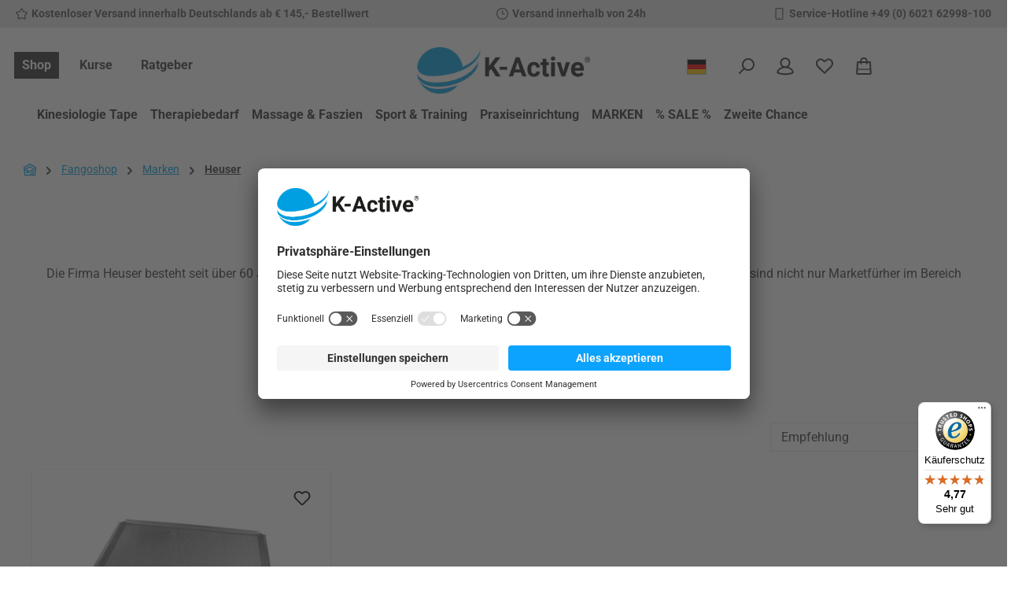

--- FILE ---
content_type: text/html; charset=UTF-8
request_url: https://k-active.com/marken/heuser/
body_size: 55265
content:
<!DOCTYPE html>
<html lang="de-DE"
      itemscope="itemscope"
      itemtype="https://schema.org/WebPage">


    
                            
    <head>
            <script id="usercentrics-cmp" src="https://app.usercentrics.eu/browser-ui/latest/loader.js" data-settings-id="6p02a5E3u" async></script>

            
    
        		                            <meta charset="utf-8">
            
                            <meta name="viewport"
                      content="width=device-width, initial-scale=1, shrink-to-fit=no">
            
                            <meta name="author"
                      content="">
                <meta name="robots"
                      content="            index,follow
    ">
                <meta name="revisit-after"
                      content="15 days">
                <meta name="keywords"
                      content="">
                <meta name="description"
                      content="Ob Fangorührwerk, Wärmeschrank und Fango Bleche - wohltuende Entspannung mit hoher Funktionalität und Effizienz | Jetzt bei Fangoshop bestellen">
            
                
            
                        <meta property="og:type" content="website"/>
        
                    <meta property="og:site_name" content="K-Active"/>
        
                    <meta property="og:url" content="https://k-active.com/marken/heuser/"/>
        
                                    <meta property="og:title" content="Heuser Fango Wärmetherapiegeräte online kaufen | Fangoshop"/>
                    
                                    <meta property="og:description" content="Ob Fangorührwerk, Wärmeschrank und Fango Bleche - wohltuende Entspannung mit hoher Funktionalität und Effizienz | Jetzt bei Fangoshop bestellen"/>
                    
                                    <meta property="og:image" content="https://k-active.com/media/db/e2/9f/1719476390/502 K-Active Logo_RGB_3.webp?ts=1719476390"/>
                    
                    <meta name="twitter:card" content="summary"/>
        
                    <meta name="twitter:site" content="K-Active"/>
        
                                    <meta property="twitter:title" content="Heuser Fango Wärmetherapiegeräte online kaufen | Fangoshop"/>
                    
                                    <meta property="twitter:description" content="Ob Fangorührwerk, Wärmeschrank und Fango Bleche - wohltuende Entspannung mit hoher Funktionalität und Effizienz | Jetzt bei Fangoshop bestellen"/>
                    
                                    <meta property="twitter:image" content="https://k-active.com/media/db/e2/9f/1719476390/502 K-Active Logo_RGB_3.webp?ts=1719476390"/>
                        

                                <meta itemprop="copyrightHolder"
                      content="K-Active">
                <meta itemprop="copyrightYear"
                      content="">
                <meta itemprop="isFamilyFriendly"
                      content="true">
                <meta itemprop="image"
                      content="https://k-active.com/media/db/e2/9f/1719476390/502 K-Active Logo_RGB_3.webp?ts=1719476390">
            

                
                                            <meta name="theme-color"
                      content="#ffffff">
                            
                                                

	




    
        

                
                    <script type="application/ld+json">
            [{"@context":"https:\/\/schema.org","@type":"BreadcrumbList","itemListElement":[{"@type":"ListItem","position":1,"name":"Fangoshop","item":"https:\/\/k-active.com\/Footer-Navigation\/Fangoshop\/"},{"@type":"ListItem","position":2,"name":"Marken","item":"https:\/\/k-active.com\/marken\/"},{"@type":"ListItem","position":3,"name":"Heuser","item":"https:\/\/k-active.com\/marken\/heuser\/"}]},{"@context":"https:\/\/schema.org","@type":"Organization"}]
        </script>
            



                                                                                                                                                                                                                                                                                                                                                                                                                                                                                                                                                                                                                                                                                                                                                                            
            

                    <link rel="icon" href="https://k-active.com/media/90/46/bc/1702396657/kactive_favicon_16x16.svg?ts=1702396657">
        
                                <link rel="apple-touch-icon"
                  href="https://k-active.com/media/c7/2c/d4/1704784549/501 K-Active Logo_Kugel.jpg?ts=1704784549">
                    
            
                    
            <link rel="canonical" href="https://k-active.com/marken/heuser/" />
    
    
        <title itemprop="name">
                Heuser Fango Wärmetherapiegeräte online kaufen | Fangoshop            </title>
                		                                                                <link rel="stylesheet"
                      href="https://k-active.com/theme/7ca423cae776047206bb96acedf74296/css/all.css?1768917780">
                                    

	





        
        
    
            <!-- Custom css code -->
    <style>/* ================================================
   K-ACTIVE SHOPWARE 6 - CUSTOM CSS
   Mobile Menü + Layout Fixes
   Version: 2.0 | Stand: Dezember 2024
   ================================================ */


/* ================================================
   1. NAVIGATION JS-BUG FIX (bei Bedarf aktivieren)
   ================================================ */
/*
.main-navigation-menu-list:first-of-type {
    display: flex !important;
}
*/


/* ================================================
   2. MOBILE CONTENT REIHENFOLGE
   Bild/Text Anordnung auf Mobilgeräten
   ================================================ */
@media (max-width: 767.98px) {
    
    .cms-block-rhweb-columns.rhweb-columns-1-1 {
        display: flex;
        flex-direction: column;
    }
    
    .cms-block-rhweb-columns.rhweb-columns-1-1 > .cms-element-image {
        order: -1;
    }
    
    .cms-block.mobile-text-first .cms-block-rhweb-columns.rhweb-columns-1-1 > .cms-element-text {
        order: -1;
    }
    
    .cms-block.mobile-text-first .cms-block-rhweb-columns.rhweb-columns-1-1 > .cms-element-image {
        order: 0;
    }
    
    .cms-block.mobile-keep-order .cms-block-rhweb-columns.rhweb-columns-1-1 > .cms-element-image {
        order: 0;
    }
}


/* ================================================
   3. MOBILE MENÜ OPTIMIERUNG
   Touch-optimiert nach 2025 Best Practices
   ================================================ */
@media (max-width: 991px) {
    
    /* Touch Targets 48px */
    .offcanvas.js-offcanvas-singleton .navigation-offcanvas-link {
        min-height: 48px !important;
        display: flex !important;
        align-items: center !important;
        font-size: 17px !important;
    }
    
    .offcanvas.js-offcanvas-singleton .navigation-offcanvas-link-icon {
        width: 48px !important;
        height: 48px !important;
        font-size: 24px !important;
    }
    
    /* Spacing & Trennlinien */
    .offcanvas.js-offcanvas-singleton .dasmenu-listitem {
        padding: 4px 0 !important;
        border-bottom: 1px solid rgba(0,0,0,0.06) !important;
    }
    
    .offcanvas.js-offcanvas-singleton .dasmenu-listitem:last-child {
        border-bottom: none !important;
    }
    
    /* Visuelle Hierarchie */
    .offcanvas.js-offcanvas-singleton .navigation-offcanvas-list > .dasmenu-listitem > a {
        font-weight: 600 !important;
    }
    
    .offcanvas.js-offcanvas-singleton .dasmenu--container .navigation-offcanvas-link {
        font-weight: 400 !important;
        font-size: 15px !important;
        color: #555 !important;
    }
    
    /* Aktiver Zustand */
    .offcanvas.js-offcanvas-singleton .dasmenu-listitem.is--active > a {
        color: #000 !important;
        background: rgba(0,0,0,0.03) !important;
        border-left: 3px solid #000 !important;
        padding-left: 12px !important;
    }
    
    /* Touch Feedback */
    .offcanvas.js-offcanvas-singleton .navigation-offcanvas-link:active {
        background: rgba(0,0,0,0.05) !important;
        transition: background 0.1s ease !important;
    }
    
    /* Icons */
    .offcanvas.js-offcanvas-singleton .navigation-offcanvas-link img {
        width: 36px !important;
        height: 36px !important;
    }
}



/* K-Active: Variant-as-Image nur bei Farbe anzeigen */
/* Verpackungseinheit und Länge: Bilder ausblenden */
fieldset:has(input[name="018c5ea9f70872b5b73010cd8404baf5"]) .variant-as-image-media,
fieldset:has(input[name="018c5ea9f73473d88b5162bcfb2d0911"]) .variant-as-image-media {
  display: none !important;
}

fieldset:has(input[name="018c5ea9f70872b5b73010cd8404baf5"]) .variant-as-image-body-headline,
fieldset:has(input[name="018c5ea9f73473d88b5162bcfb2d0911"]) .variant-as-image-body-headline {
  padding: 0.5rem 1rem;
}



/* ================================================
   4. NAV-MAIN LEERRAUM FIX (Mobile)
   ThemeWare Bug - Container bleibt sichtbar trotz
   versteckter Kind-Elemente
   ================================================ */
@media (max-width: 991.98px) {
    .nav-main {
        position: absolute !important;
        height: 0 !important;
        overflow: hidden !important;
        margin: 0 !important;
        padding: 0 !important;
        visibility: hidden !important;
    }
}</style>
    

    
            <link rel="stylesheet" href="https://k-active.com/bundles/moorlfoundation/storefront/css/animate.min.css?1765897317">
    
    
            <script type="application/javascript">window.moorlAnimationZIndex = "9000";</script>
    
            <style>
            :root {
                --moorl-advanced-search-width: 600px;
            }
        </style>
    

            
        
        <style data-plugin="zenitPlatformSalesCountdownBar">
            
            /* === DESKTOP (ab 992px) === */
@media (min-width: 992px) {
    #sales-countdown-bar .sales-countdown-bar-collapse-content .container {
        padding-top: 10px !important;
        padding-bottom: 10px !important;
    }

    #sales-countdown-bar .sales-countdown-bar-column {
        padding-top: 5px !important;
        padding-bottom: 5px !important;
    }

    #sales-countdown-bar .column-inner {
        padding-top: 0 !important;
        padding-bottom: 0 !important;
    }
}

/* === MOBILE (bis 991px) === */
@media (max-width: 991px) {
    #sales-countdown-bar .sales-countdown-bar-collapse-content .container {
        padding-top: 10px !important;
        padding-bottom: 10px !important;
    }

    #sales-countdown-bar .sales-countdown-bar-column {
        padding-top: 2px !important;
        padding-bottom: 2px !important;
    }

    #sales-countdown-bar .column-inner {
        padding-top: 0 !important;
        padding-bottom: 0 !important;
        margin-top: 0 !important;
        margin-bottom: 0 !important;
    }

    /* Row Abstände entfernen */
    #sales-countdown-bar .row {
        margin-top: 0 !important;
        margin-bottom: 0 !important;
        gap: 5px !important;
    }

    /* Countdown kompakter */
    #sales-countdown-bar .column-countdown {
        transform: scale(0.75);
        margin: -10px 0 !important;
    }

    /* Button kleiner */
    #sales-countdown-bar .column-btn .btn {
        padding: 8px 16px !important;
        font-size: 13px !important;
    }

    /* "ANGEBOTE NOCH" Text kleiner */
    #sales-countdown-bar .column-text {
        font-size: 13px !important;
        margin: 0 !important;
    }
}
        </style>
    
                    
    <script>
        window.features = JSON.parse('\u007B\u0022V6_5_0_0\u0022\u003Atrue,\u0022v6.5.0.0\u0022\u003Atrue,\u0022V6_6_0_0\u0022\u003Atrue,\u0022v6.6.0.0\u0022\u003Atrue,\u0022V6_7_0_0\u0022\u003Atrue,\u0022v6.7.0.0\u0022\u003Atrue,\u0022V6_8_0_0\u0022\u003Afalse,\u0022v6.8.0.0\u0022\u003Afalse,\u0022DISABLE_VUE_COMPAT\u0022\u003Atrue,\u0022disable.vue.compat\u0022\u003Atrue,\u0022ACCESSIBILITY_TWEAKS\u0022\u003Atrue,\u0022accessibility.tweaks\u0022\u003Atrue,\u0022TELEMETRY_METRICS\u0022\u003Afalse,\u0022telemetry.metrics\u0022\u003Afalse,\u0022FLOW_EXECUTION_AFTER_BUSINESS_PROCESS\u0022\u003Afalse,\u0022flow.execution.after.business.process\u0022\u003Afalse,\u0022PERFORMANCE_TWEAKS\u0022\u003Afalse,\u0022performance.tweaks\u0022\u003Afalse,\u0022CACHE_CONTEXT_HASH_RULES_OPTIMIZATION\u0022\u003Afalse,\u0022cache.context.hash.rules.optimization\u0022\u003Afalse,\u0022CACHE_REWORK\u0022\u003Afalse,\u0022cache.rework\u0022\u003Afalse,\u0022DEFERRED_CART_ERRORS\u0022\u003Afalse,\u0022deferred.cart.errors\u0022\u003Afalse,\u0022PRODUCT_ANALYTICS\u0022\u003Afalse,\u0022product.analytics\u0022\u003Afalse,\u0022REPEATED_PAYMENT_FINALIZE\u0022\u003Afalse,\u0022repeated.payment.finalize\u0022\u003Afalse,\u0022METEOR_TEXT_EDITOR\u0022\u003Afalse,\u0022meteor.text.editor\u0022\u003Afalse,\u0022SSO\u0022\u003Afalse,\u0022sso\u0022\u003Afalse,\u0022SAS_BLOG_ACCESSIBILITY_TWEAKS\u0022\u003Afalse,\u0022sas.blog.accessibility.tweaks\u0022\u003Afalse,\u0022RULE_BUILDER\u0022\u003Atrue,\u0022rule.builder\u0022\u003Atrue,\u0022FLOW_BUILDER\u0022\u003Atrue,\u0022flow.builder\u0022\u003Atrue,\u0022RETURNS_MANAGEMENT\u0022\u003Atrue,\u0022returns.management\u0022\u003Atrue,\u0022TEXT_GENERATOR\u0022\u003Atrue,\u0022text.generator\u0022\u003Atrue,\u0022CHECKOUT_SWEETENER\u0022\u003Atrue,\u0022checkout.sweetener\u0022\u003Atrue,\u0022IMAGE_CLASSIFICATION\u0022\u003Atrue,\u0022image.classification\u0022\u003Atrue,\u0022PROPERTY_EXTRACTOR\u0022\u003Atrue,\u0022property.extractor\u0022\u003Atrue,\u0022REVIEW_SUMMARY\u0022\u003Atrue,\u0022review.summary\u0022\u003Atrue,\u0022REVIEW_TRANSLATOR\u0022\u003Atrue,\u0022review.translator\u0022\u003Atrue,\u0022CONTENT_GENERATOR\u0022\u003Atrue,\u0022content.generator\u0022\u003Atrue,\u0022EXPORT_ASSISTANT\u0022\u003Atrue,\u0022export.assistant\u0022\u003Atrue,\u0022CAPTCHA\u0022\u003Atrue,\u0022captcha\u0022\u003Atrue,\u0022NATURAL_LANGUAGE_SEARCH\u0022\u003Atrue,\u0022natural.language.search\u0022\u003Atrue,\u0022IMAGE_UPLOAD_SEARCH\u0022\u003Atrue,\u0022image.upload.search\u0022\u003Atrue,\u0022SPATIAL_CMS_ELEMENT\u0022\u003Atrue,\u0022spatial.cms.element\u0022\u003Atrue,\u0022TEXT_TO_IMAGE_GENERATION\u0022\u003Atrue,\u0022text.to.image.generation\u0022\u003Atrue,\u0022SPATIAL_SCENE_EDITOR\u0022\u003Atrue,\u0022spatial.scene.editor\u0022\u003Atrue\u007D');
    </script>
        
                        <!-- WbmTagManagerAnalytics Head Snippet Start -->
                                    
        

    <!-- Shopware Analytics -->
    <script>
        window.shopwareAnalytics = {
            trackingId: '',
            merchantConsent: true,
            debug: false,
            storefrontController: 'Navigation',
            storefrontAction: 'index',
            storefrontRoute: 'frontend.navigation.page',
            storefrontCmsPageType:  'product_list' ,
        };
    </script>
    <!-- End Shopware Analytics -->
        

            <script id="wbmTagMangerDefine" type="text/javascript">
            let gtmIsTrackingProductClicks = Boolean(),
                gtmIsTrackingAddToWishlistClicks = Boolean(),
                maxDatalayerLimitBeforeSplit = Number(7),
                gtmContainerId = 'GTM-TTC9HK6',
                hasSWConsentSupport = Boolean();
            window.wbmScriptIsSet = false;
            window.dataLayer = window.dataLayer || [];
            window.dataLayer.push({"event":"user","id":null});
        </script>

        <script id="wbmTagMangerDataLayer" type="text/javascript">
            window.dataLayer.push({ ecommerce: null });
            window.dataLayer.push({"google_tag_params":{"ecomm_prodid":["F8481-1M"],"ecomm_category":"Heuser","ecomm_pagetype":"category"}});

            
                

            
            let onEventDataLayer = JSON.parse('[{"event":"view_item_list","ecommerce":{"item_list_name":"Category: Heuser","items":[{"price":52.36,"index":0,"item_id":"F8481-1M","item_brand":"Heuser Apparatebau GmbH","item_list_id":"category_018c5ea9d53d70f6a138cdb09ef46477","item_category":"Heuser\u00ae","item_name":"Heuser\u00ae Lochblech","item_variant":"","item_list_name":"Category: Heuser"}],"item_list_id":"category_018c5ea9d53d70f6a138cdb09ef46477"}}]');
                    </script>    
                        <script id="wbmTagManger" type="text/javascript" >
                function getCookie(name) {
                    var cookieMatch = document.cookie.match(name + '=(.*?)(;|$)');
                    return cookieMatch && decodeURI(cookieMatch[1]);
                }

                let gtmCookieSet = getCookie('wbm-tagmanager-enabled');
                
                let googleTag = function(w,d,s,l,i){w[l]=w[l]||[];w[l].push({'gtm.start':new Date().getTime(),event:'gtm.js'});var f=d.getElementsByTagName(s)[0],j=d.createElement(s),dl=l!='dataLayer'?'&l='+l:'';j.async=true;j.src='https://dt.k-active.com/qgdkaruz.js?id='+i+dl;f.parentNode.insertBefore(j,f);};
                

                if (hasSWConsentSupport && gtmCookieSet === null) {
                    window.wbmGoogleTagmanagerId = gtmContainerId;
                    window.wbmScriptIsSet = false;
                    window.googleTag = googleTag;
                } else {
                    window.wbmScriptIsSet = true;
                    googleTag(window, document, 'script', 'dataLayer', gtmContainerId);
                    googleTag = null;

                    window.dataLayer = window.dataLayer || [];
                    function gtag() { dataLayer.push(arguments); }

                    if (hasSWConsentSupport) {
                        (() => {
                            const analyticsStorageEnabled = document.cookie.split(';').some((item) => item.trim().includes('google-analytics-enabled=1'));
                            const adsEnabled = document.cookie.split(';').some((item) => item.trim().includes('google-ads-enabled=1'));

                            gtag('consent', 'update', {
                                'ad_storage': adsEnabled ? 'granted' : 'denied',
                                'ad_user_data': adsEnabled ? 'granted' : 'denied',
                                'ad_personalization': adsEnabled ? 'granted' : 'denied',
                                'analytics_storage': analyticsStorageEnabled ? 'granted' : 'denied'
                            });
                        })();
                    }
                }

                
            </script><!-- WbmTagManagerAnalytics Head Snippet End -->
            

                
                                
            <script type="text/javascript" id="recaptcha-script"
                                data-src='https://www.google.com/recaptcha/api.js?render=6LfdbwIqAAAAAMlU_EA5sh9mnkjgsoGPS0h1C5ex'
                defer></script>
        <script>
                                        window.googleReCaptchaV3Active = true;
                    </script>
            

    
                
        
                		                            <script>
                window.activeNavigationId = '018c5ea9d53d70f6a138cdb09ef46477';
                window.activeRoute = 'frontend.navigation.page';
                window.activeRouteParameters = '\u007B\u0022_httpCache\u0022\u003Atrue,\u0022navigationId\u0022\u003A\u0022018c5ea9d53d70f6a138cdb09ef46477\u0022\u007D';
                window.router = {
                    'frontend.cart.offcanvas': '/checkout/offcanvas',
                    'frontend.cookie.offcanvas': '/cookie/offcanvas',
                    'frontend.cookie.groups': '/cookie/groups',
                    'frontend.checkout.finish.page': '/checkout/finish',
                    'frontend.checkout.info': '/widgets/checkout/info',
                    'frontend.menu.offcanvas': '/widgets/menu/offcanvas',
                    'frontend.cms.page': '/widgets/cms',
                    'frontend.cms.navigation.page': '/widgets/cms/navigation',
                    'frontend.country.country-data': '/country/country-state-data',
                    'frontend.app-system.generate-token': '/app-system/Placeholder/generate-token',
                    'frontend.gateway.context': '/gateway/context',
                    'frontend.cookie.consent.offcanvas': '/cookie/consent-offcanvas',
                    'frontend.account.login.page': '/account/login',
                    };
                window.salesChannelId = '018c5ea9dd3e73a18b3e67886cac5fd2';
            </script>
        

            
    

    

    

                        <script>
                window.cogiAffiliateHandlerConfig = {
                    affiliateLinksEnabled: '1',
                    affiliateUrlParameter: 'affiliateCode',
                    affiliateApiUrl: '/cogi/affiliate/handler'
                };
            </script>
            

    <script>
        window.router['frontend.shopware_analytics.customer.data'] = '/storefront/script/shopware-analytics-customer'
    </script>

                                <script>
                
                window.breakpoints = JSON.parse('\u007B\u0022xs\u0022\u003A0,\u0022sm\u0022\u003A576,\u0022md\u0022\u003A768,\u0022lg\u0022\u003A992,\u0022xl\u0022\u003A1200,\u0022xxl\u0022\u003A1400\u007D');
            </script>
        
                                    <script>
                    window.customerLoggedInState = 0;

                    window.wishlistEnabled = 1;
                </script>
                    
                			<script src="https://k-active.com/theme/018f05324878714499086a055f61ebc3/assets/js/jquery-3.5.1.slim.min.js?1768917780"></script>
			
		        

                        
    <script>
        window.validationMessages = JSON.parse('\u007B\u0022required\u0022\u003A\u0022Die\u0020Eingabe\u0020darf\u0020nicht\u0020leer\u0020sein.\u0022,\u0022email\u0022\u003A\u0022Ung\\u00fcltige\u0020E\u002DMail\u002DAdresse.\u0020Die\u0020E\u002DMail\u0020ben\\u00f6tigt\u0020das\u0020Format\u0020\\\u0022nutzer\u0040beispiel.de\\\u0022.\u0022,\u0022confirmation\u0022\u003A\u0022Ihre\u0020Eingaben\u0020sind\u0020nicht\u0020identisch.\u0022,\u0022minLength\u0022\u003A\u0022Die\u0020Eingabe\u0020ist\u0020zu\u0020kurz.\u0022,\u0022grecaptcha\u0022\u003A\u0022Bitte\u0020akzeptieren\u0020Sie\u0020die\u0020technisch\u0020erforderlichen\u0020Cookies,\u0020um\u0020die\u0020reCAPTCHA\u002D\\u00dcberpr\\u00fcfung\u0020zu\u0020erm\\u00f6glichen.\u0022\u007D');
    </script>
        
                    
        <script>
            window.pluginConfig = {"rhwebCmsBundleAnimationsMobileActivate":true,"generalFreeShippingType":"2","rhwebCmsBundleCmsPageFinishPosition":"below","rhwebCmsBundleCmsPageCartPositionEmpty":"below","rhwebCmsBundleCmsPageCartPosition":"below","rhwebCmsBundleCmsPageWishlistPositionEmpty":"below","rhwebCmsBundleCmsPageWishlistPosition":"below","rhwebCmsBundleCmsPageSearchPositionEmpty":"below","rhwebCmsBundleCmsPageSearchPosition":"below"};
        </script>
    
                                                        <script>
                        window.themeJsPublicPath = 'https://k-active.com/theme/7ca423cae776047206bb96acedf74296/js/';
                    </script>
                                            <script type="text/javascript" src="https://k-active.com/theme/7ca423cae776047206bb96acedf74296/js/storefront/storefront.js?1768917780" defer></script>
                                            <script type="text/javascript" src="https://k-active.com/theme/7ca423cae776047206bb96acedf74296/js/swag-pay-pal/swag-pay-pal.js?1768917780" defer></script>
                                            <script type="text/javascript" src="https://k-active.com/theme/7ca423cae776047206bb96acedf74296/js/acris-faq-c-s/acris-faq-c-s.js?1768917780" defer></script>
                                            <script type="text/javascript" src="https://k-active.com/theme/7ca423cae776047206bb96acedf74296/js/sas-blog-module/sas-blog-module.js?1768917780" defer></script>
                                            <script type="text/javascript" src="https://k-active.com/theme/7ca423cae776047206bb96acedf74296/js/acris-navigation-c-s/acris-navigation-c-s.js?1768917780" defer></script>
                                            <script type="text/javascript" src="https://k-active.com/theme/7ca423cae776047206bb96acedf74296/js/sven-das-menu/sven-das-menu.js?1768917780" defer></script>
                                            <script type="text/javascript" src="https://k-active.com/theme/7ca423cae776047206bb96acedf74296/js/klarna-payment/klarna-payment.js?1768917780" defer></script>
                                            <script type="text/javascript" src="https://k-active.com/theme/7ca423cae776047206bb96acedf74296/js/netzhirsch-order-countdown/netzhirsch-order-countdown.js?1768917780" defer></script>
                                            <script type="text/javascript" src="https://k-active.com/theme/7ca423cae776047206bb96acedf74296/js/shopsy-klaviyo6/shopsy-klaviyo6.js?1768917780" defer></script>
                                            <script type="text/javascript" src="https://k-active.com/theme/7ca423cae776047206bb96acedf74296/js/wbm-tag-manager-analytics/wbm-tag-manager-analytics.js?1768917780" defer></script>
                                            <script type="text/javascript" src="https://k-active.com/theme/7ca423cae776047206bb96acedf74296/js/moorl-foundation/moorl-foundation.js?1768917780" defer></script>
                                            <script type="text/javascript" src="https://k-active.com/theme/7ca423cae776047206bb96acedf74296/js/moorl-forms/moorl-forms.js?1768917780" defer></script>
                                            <script type="text/javascript" src="https://k-active.com/theme/7ca423cae776047206bb96acedf74296/js/acris-product-downloads-c-s/acris-product-downloads-c-s.js?1768917780" defer></script>
                                            <script type="text/javascript" src="https://k-active.com/theme/7ca423cae776047206bb96acedf74296/js/swp-customer-group-popup-six/swp-customer-group-popup-six.js?1768917780" defer></script>
                                            <script type="text/javascript" src="https://k-active.com/theme/7ca423cae776047206bb96acedf74296/js/memo-dev-web-p/memo-dev-web-p.js?1768917780" defer></script>
                                            <script type="text/javascript" src="https://k-active.com/theme/7ca423cae776047206bb96acedf74296/js/bogx-product-configurator6/bogx-product-configurator6.js?1768917780" defer></script>
                                            <script type="text/javascript" src="https://k-active.com/theme/7ca423cae776047206bb96acedf74296/js/cbax-modul-analytics/cbax-modul-analytics.js?1768917780" defer></script>
                                            <script type="text/javascript" src="https://k-active.com/theme/7ca423cae776047206bb96acedf74296/js/swp-price-on-request-six/swp-price-on-request-six.js?1768917780" defer></script>
                                            <script type="text/javascript" src="https://k-active.com/theme/7ca423cae776047206bb96acedf74296/js/zenit-platform-sales-countdown-bar/zenit-platform-sales-countdown-bar.js?1768917780" defer></script>
                                            <script type="text/javascript" src="https://k-active.com/theme/7ca423cae776047206bb96acedf74296/js/bfn-direct-debit/bfn-direct-debit.js?1768917780" defer></script>
                                            <script type="text/javascript" src="https://k-active.com/theme/7ca423cae776047206bb96acedf74296/js/subscription/subscription.js?1768917780" defer></script>
                                            <script type="text/javascript" src="https://k-active.com/theme/7ca423cae776047206bb96acedf74296/js/checkout-sweetener/checkout-sweetener.js?1768917780" defer></script>
                                            <script type="text/javascript" src="https://k-active.com/theme/7ca423cae776047206bb96acedf74296/js/text-translator/text-translator.js?1768917780" defer></script>
                                            <script type="text/javascript" src="https://k-active.com/theme/7ca423cae776047206bb96acedf74296/js/employee-management/employee-management.js?1768917780" defer></script>
                                            <script type="text/javascript" src="https://k-active.com/theme/7ca423cae776047206bb96acedf74296/js/quick-order/quick-order.js?1768917780" defer></script>
                                            <script type="text/javascript" src="https://k-active.com/theme/7ca423cae776047206bb96acedf74296/js/advanced-search/advanced-search.js?1768917780" defer></script>
                                            <script type="text/javascript" src="https://k-active.com/theme/7ca423cae776047206bb96acedf74296/js/captcha/captcha.js?1768917780" defer></script>
                                            <script type="text/javascript" src="https://k-active.com/theme/7ca423cae776047206bb96acedf74296/js/quote-management/quote-management.js?1768917780" defer></script>
                                            <script type="text/javascript" src="https://k-active.com/theme/7ca423cae776047206bb96acedf74296/js/a-i-search/a-i-search.js?1768917780" defer></script>
                                            <script type="text/javascript" src="https://k-active.com/theme/7ca423cae776047206bb96acedf74296/js/spatial-cms-element/spatial-cms-element.js?1768917780" defer></script>
                                            <script type="text/javascript" src="https://k-active.com/theme/7ca423cae776047206bb96acedf74296/js/order-approval/order-approval.js?1768917780" defer></script>
                                            <script type="text/javascript" src="https://k-active.com/theme/7ca423cae776047206bb96acedf74296/js/shopping-list/shopping-list.js?1768917780" defer></script>
                                            <script type="text/javascript" src="https://k-active.com/theme/7ca423cae776047206bb96acedf74296/js/organization-unit/organization-unit.js?1768917780" defer></script>
                                            <script type="text/javascript" src="https://k-active.com/theme/7ca423cae776047206bb96acedf74296/js/advanced-product-catalogs/advanced-product-catalogs.js?1768917780" defer></script>
                                            <script type="text/javascript" src="https://k-active.com/theme/7ca423cae776047206bb96acedf74296/js/budget-management/budget-management.js?1768917780" defer></script>
                                            <script type="text/javascript" src="https://k-active.com/theme/7ca423cae776047206bb96acedf74296/js/cogi-affiliate/cogi-affiliate.js?1768917780" defer></script>
                                            <script type="text/javascript" src="https://k-active.com/theme/7ca423cae776047206bb96acedf74296/js/dreisc-seo-filter/dreisc-seo-filter.js?1768917780" defer></script>
                                            <script type="text/javascript" src="https://k-active.com/theme/7ca423cae776047206bb96acedf74296/js/r-h-web-cms-elements/r-h-web-cms-elements.js?1768917780" defer></script>
                                            <script type="text/javascript" src="https://k-active.com/theme/7ca423cae776047206bb96acedf74296/js/swag-analytics/swag-analytics.js?1768917780" defer></script>
                                            <script type="text/javascript" src="https://k-active.com/theme/7ca423cae776047206bb96acedf74296/js/tcinn-theme-ware-modern/tcinn-theme-ware-modern.js?1768917780" defer></script>
                                            <script type="text/javascript" src="https://k-active.com/theme/7ca423cae776047206bb96acedf74296/js/swp-custom-theme-six-k-active/swp-custom-theme-six-k-active.js?1768917780" defer></script>
                                                        

    
    
    </head>

            <body class="is-ctl-navigation is-act-index is-active-route-frontend-navigation-page themeware twt-modern twt-header-type-1 twt-full-width-boxed twt-is-cms-product-list twt-cms-styling">

            
                
    
    
            <div id="page-top" class="skip-to-content bg-primary-subtle text-primary-emphasis overflow-hidden" tabindex="-1">
            <div class="container skip-to-content-container d-flex justify-content-center visually-hidden-focusable">
                                                                                        <a href="#content-main" class="skip-to-content-link d-inline-flex text-decoration-underline m-1 p-2 fw-bold gap-2">
                                Zum Hauptinhalt springen
                            </a>
                                            
                                                                        <a href="#header-main-search-input" class="skip-to-content-link d-inline-flex text-decoration-underline m-1 p-2 fw-bold gap-2 d-none d-sm-block">
                                Zur Suche springen
                            </a>
                                            
                                                                        <a href="#main-navigation-menu" class="skip-to-content-link d-inline-flex text-decoration-underline m-1 p-2 fw-bold gap-2 d-none d-lg-block">
                                Zur Hauptnavigation springen
                            </a>
                                                                        </div>
        </div>
        
                
                        
    
                
        
    
                
                
                
                
    
                
        						                                <noscript>
                <iframe src="https://dt.k-active.com/ns.html?id=GTM-TTC9HK6"
                        height="0"
                        width="0"
                        style="display:none;visibility:hidden"
                        title="Google Tagmanager">

                </iframe>
            </noscript>
            
                <noscript class="noscript-main">
                
    <div role="alert"
         aria-live="polite"
         class="alert alert-info d-flex align-items-center">

                                                                        
                                                                                                                                                                
        
        
        
                                    
                <span class="icon icon-info" aria-hidden="true">
                                        <svg xmlns="http://www.w3.org/2000/svg" xmlns:xlink="http://www.w3.org/1999/xlink" width="24" height="24" viewBox="0 0 24 24"><defs><path d="M12 7c.5523 0 1 .4477 1 1s-.4477 1-1 1-1-.4477-1-1 .4477-1 1-1zm1 9c0 .5523-.4477 1-1 1s-1-.4477-1-1v-5c0-.5523.4477-1 1-1s1 .4477 1 1v5zm11-4c0 6.6274-5.3726 12-12 12S0 18.6274 0 12 5.3726 0 12 0s12 5.3726 12 12zM12 2C6.4772 2 2 6.4772 2 12s4.4772 10 10 10 10-4.4772 10-10S17.5228 2 12 2z" id="icons-default-info" /></defs><use xlink:href="#icons-default-info" fill="#758CA3" fill-rule="evenodd" /></svg>
                    </span>

    
                                                        
                                    
                    <div class="alert-content-container">
                                                    
                                                            Um unseren Shop in vollem Umfang nutzen zu können, empfehlen wir dir Javascript in deinem Browser zu aktivieren.
                                    
                                                                </div>
            </div>
            </noscript>
        

                                		
				






	 					
	
	


	
	
	




	
	<section id="twt-usp-bar"			 class="twt-usp-bar is-header is-small layout-1 top"
			 data-twt-usp-bar-position="1"			 data-twt-usp-bar-usps="3"
			 role="region"
			 aria-label="Darum lohnt sich Einkaufen bei uns"
	>

					<div class="twt-usp-bar-container container">
				<div class="twt-usp-bar-items">
					





 



                            
            
                
                                    <div class="twt-usp-bar-item twt-usp-1 item-1">
                    <div class="item-icon">
                                                
		
					                                                                                                            
        
        
        
                                    
                <span class="icon icon-star" aria-hidden="true">
                                        <svg xmlns="http://www.w3.org/2000/svg" xmlns:xlink="http://www.w3.org/1999/xlink" width="24" height="24" viewBox="0 0 24 24"><defs><path d="m12 18.8398 6.0066 2.647-.6612-6.5307 4.3735-4.8947-6.4153-1.3892L12 3.0002l-3.3037 5.672-6.4153 1.3892 4.3735 4.8947-.6612 6.5306L12 18.8397zm-5.2002 4.4771c-1.0108.4454-2.1912-.0129-2.6367-1.0237a2 2 0 0 1-.1596-1.008l.5724-5.6537L.7896 11.394c-.736-.8237-.6648-2.088.1588-2.824a2 2 0 0 1 .9093-.4633l5.554-1.2027 2.86-4.9104c.556-.9545 1.7804-1.2776 2.7349-.7217a2 2 0 0 1 .7216.7217l2.86 4.9104 5.554 1.2027c1.0796.2338 1.7652 1.2984 1.5314 2.378a2 2 0 0 1-.4633.9093l-3.7863 4.2375.5724 5.6538c.1113 1.0989-.6894 2.08-1.7883 2.1912a2 2 0 0 1-1.008-.1596L12 21.0254l-5.2002 2.2915z" id="icons-default-star" /></defs><use xlink:href="#icons-default-star" fill="#758CA3" fill-rule="evenodd" /></svg>
                    </span>

    
    
	                    </div>
                    <div class="item-label">
                        <div class="item-title">Kostenloser Versand innerhalb Deutschlands ab € 145,- Bestellwert</div>
                                            </div>
                </div>
                    
    
                
                                    <div class="twt-usp-bar-item twt-usp-2 item-2">
                    <div class="item-icon">
                                                
		
					                                                                                                            
        
        
        
                                    
                <span class="icon icon-clock" aria-hidden="true">
                                        <svg xmlns="http://www.w3.org/2000/svg" xmlns:xlink="http://www.w3.org/1999/xlink" width="24" height="24" viewBox="0 0 24 24"><defs><path d="M13 11V6c0-.5523-.4477-1-1-1s-1 .4477-1 1v6c0 .5523.4477 1 1 1h4c.5523 0 1-.4477 1-1s-.4477-1-1-1h-3zm-1 13C5.3726 24 0 18.6274 0 12S5.3726 0 12 0s12 5.3726 12 12-5.3726 12-12 12zm0-2c5.5228 0 10-4.4772 10-10S17.5228 2 12 2 2 6.4772 2 12s4.4772 10 10 10z" id="icons-default-clock" /></defs><use xlink:href="#icons-default-clock" fill="#758CA3" fill-rule="evenodd" /></svg>
                    </span>

    
    
	                    </div>
                    <div class="item-label">
                        <div class="item-title">Versand innerhalb von 24h</div>
                                            </div>
                </div>
                    
    
                
                                    <div class="twt-usp-bar-item twt-usp-3 item-3">
                    <div class="item-icon">
                                                
		
					                                                                                                            
        
        
        
                                    
                <span class="icon icon-mobile" aria-hidden="true">
                                        <svg xmlns="http://www.w3.org/2000/svg" xmlns:xlink="http://www.w3.org/1999/xlink" width="24" height="24" viewBox="0 0 24 24"><defs><path d="M12 19c.5523 0 1 .4477 1 1s-.4477 1-1 1-1-.4477-1-1 .4477-1 1-1zM7 0h10c1.6569 0 3 1.3431 3 3v18c0 1.6569-1.3431 3-3 3H7c-1.6569 0-3-1.3431-3-3V3c0-1.6569 1.3431-3 3-3zm0 2c-.5523 0-1 .4477-1 1v18c0 .5523.4477 1 1 1h10c.5523 0 1-.4477 1-1V3c0-.5523-.4477-1-1-1H7z" id="icons-default-mobile" /></defs><use xlink:href="#icons-default-mobile" fill="#758CA3" fill-rule="evenodd" /></svg>
                    </span>

    
    
	                    </div>
                    <div class="item-label">
                        <div class="item-title">Service-Hotline +49 (0) 6021 62998-100</div>
                                            </div>
                </div>
                    
    
        
        
        				</div>

																
											</div>
		
	</section>
	
		            
    
        <header class="header-main">
                            <div class="container">
                        

        <div class="row align-items-center header-row">
        <div class="col-4 header-nav-col d-flex">
                                                                                                            
                                <li class="nav-item active" data-id="018defd6945d7daa9299ecdeb18a9350">
                    <a class="nav-link main-navigation-link p-2"
                       href="https://k-active.com/shop/"
                       itemprop="url"
                       title="Shop">
                        <span itemprop="name" class="main-navigation-link-text">Shop</span>
                    </a>
                </li>
                                                                                                            
                                <li class="nav-item" data-id="018c5ea9cb52706f92d1fd089d7247c3">
                    <a class="nav-link main-navigation-link p-2"
                       href="https://k-active.com/kurse/"
                       itemprop="url"
                       title="Kurse">
                        <span itemprop="name" class="main-navigation-link-text">Kurse</span>
                    </a>
                </li>
                                                                                                            
                                <li class="nav-item" data-id="018c5ea9ce3471a5bd06d6e013a8358f">
                    <a class="nav-link main-navigation-link p-2"
                       href="https://k-active.com/blog/"
                       itemprop="url"
                       title="Ratgeber">
                        <span itemprop="name" class="main-navigation-link-text">Ratgeber</span>
                    </a>
                </li>
                    </div>

                    <div class="col-4 header-logo-col">
                    <div class="header-logo-main text-center">
                    <a class="header-logo-main-link"
               href="/"
               title="Zur Startseite gehen">
                				                    <picture class="header-logo-picture d-block m-auto">
                            
                            
                                            
                
        <img src="https://k-active.com/media/db/e2/9f/1719476390/502%20K-Active%20Logo_RGB_3.webp?ts=1719476390"
             alt="Zur Startseite gehen"
             class="img-fluid header-logo-main-img">
                        </picture>
                
	
					
		            </a>
            </div>
            </div>
        
                    <div class="col-4 header-actions-col">
                <div class="row g-0">
                                            <div class="col d-sm-none">
                            <div class="menu-button">
                                                                    <button
                                            class="btn nav-main-toggle-btn header-actions-btn"
                                            type="button"
                                            data-off-canvas-menu="true"
                                            aria-label="Menü"
                                    >
                                                                                                                                                                                                
        
        
        
                                    
                <span class="icon icon-stack" aria-hidden="true">
                                        <svg xmlns="http://www.w3.org/2000/svg" xmlns:xlink="http://www.w3.org/1999/xlink" width="24" height="24" viewBox="0 0 24 24"><defs><path d="M3 13c-.5523 0-1-.4477-1-1s.4477-1 1-1h18c.5523 0 1 .4477 1 1s-.4477 1-1 1H3zm0-7c-.5523 0-1-.4477-1-1s.4477-1 1-1h18c.5523 0 1 .4477 1 1s-.4477 1-1 1H3zm0 14c-.5523 0-1-.4477-1-1s.4477-1 1-1h18c.5523 0 1 .4477 1 1s-.4477 1-1 1H3z" id="icons-default-stack" /></defs><use xlink:href="#icons-default-stack" fill="#758CA3" fill-rule="evenodd" /></svg>
                    </span>

    
                                                                                </button>
                                                            </div>
                        </div>
                    
                                            <div class="col-auto order-1">
                                            
            <div class="top-bar-nav-item top-bar-language">
                            <form method="post"
                      action="/checkout/language"
                      class="language-form"
                      data-form-add-dynamic-redirect="true">
                                
    <div class="languages-menu dropdown">
        <button class="btn dropdown-toggle top-bar-nav-btn"
                type="button"
                id="languagesDropdown-top-bar"
                data-bs-toggle="dropdown"
                aria-haspopup="true"
                aria-expanded="false"
                aria-label="Sprache ändern (Deutsch ist die aktuelle Sprache)">
            <span aria-hidden="true" class="top-bar-list-icon language-flag country-de language-de"></span>
        </button>

                    <ul class="top-bar-list dropdown-menu dropdown-menu-end"
                aria-label="Verfügbare Sprachen">
                                    
                    <li class="top-bar-list-item active">
                                                                                                            
                            <button class="dropdown-item d-flex align-items-center gap-2 active" type="submit" name="languageId" id="top-bar-2fbb5fe2e29a4d70aa5854ce7ce3e20b" value="2fbb5fe2e29a4d70aa5854ce7ce3e20b">
                                <span aria-hidden="true" class="top-bar-list-icon language-flag country-de language-de"></span>
                                Deutsch
                            </button>

                                                                        </li>
                                    
                    <li class="top-bar-list-item">
                                                                                                            
                            <button class="dropdown-item d-flex align-items-center gap-2" type="submit" name="languageId" id="top-bar-018c5d9a66f8738abd1e26e69c899322" value="018c5d9a66f8738abd1e26e69c899322">
                                <span aria-hidden="true" class="top-bar-list-icon language-flag country-gb language-en"></span>
                                English
                            </button>

                                                                        </li>
                            </ul>
            </div>

                                    </form>
                    </div>
                            </div>
                    
                                            <div class="col-auto order-2">
                            <div class="search-toggle">
                                <button class="btn header-actions-btn search-toggle-btn js-search-toggle-btn collapsed"
                                        type="button"
                                        data-bs-toggle="collapse"
                                        data-bs-target="#searchCollapse"
                                        aria-expanded="false"
                                        aria-controls="searchCollapse"
                                        aria-label="Suchen">
                                                                                                                                                
        
        
        
                                    
                <span class="icon icon-search" aria-hidden="true">
                                        <svg xmlns="http://www.w3.org/2000/svg" xmlns:xlink="http://www.w3.org/1999/xlink" width="24" height="24" viewBox="0 0 24 24"><defs><path d="M10.0944 16.3199 4.707 21.707c-.3905.3905-1.0237.3905-1.4142 0-.3905-.3905-.3905-1.0237 0-1.4142L8.68 14.9056C7.6271 13.551 7 11.8487 7 10c0-4.4183 3.5817-8 8-8s8 3.5817 8 8-3.5817 8-8 8c-1.8487 0-3.551-.627-4.9056-1.6801zM15 16c3.3137 0 6-2.6863 6-6s-2.6863-6-6-6-6 2.6863-6 6 2.6863 6 6 6z" id="icons-default-search" /></defs><use xlink:href="#icons-default-search" fill="#758CA3" fill-rule="evenodd" /></svg>
                    </span>

    
                                    </button>
                            </div>
                        </div>
                    
                                                                        <div class="col-auto order-4">
                                <div class="header-wishlist">
                                    <a class="btn header-wishlist-btn header-actions-btn"
                                       href="/wishlist"
                                       title="Merkzettel"
                                       aria-labelledby="wishlist-basket-live-area"
                                    >
                                        			
							<span class="header-wishlist-icon">
									                                                                                                            
        
        
        
                        


    













    <span class="icon icon-themeware icon-heart icon-solid" aria-hidden="true"><?xml version="1.0" encoding="utf-8"?><svg  xmlns="http://www.w3.org/2000/svg" viewBox="0 0 24 24"><path d="M21.55,4.51a.46.46,0,0,0-.07-.07,5.78,5.78,0,0,0-5.25-2,5.15,5.15,0,0,0-2.29,1L12,4.93,9.89,3.31a4.36,4.36,0,0,0-1.07-.62c-1-.39-3.67-1-6.3,1.75l-.07.07a6.61,6.61,0,0,0-1.08,6.31,6,6,0,0,0,1.52,2.39L11.3,21.5a.83.83,0,0,0,.22.14.61.61,0,0,0,.1.07.94.94,0,0,0,.76,0,.61.61,0,0,0,.1-.07.83.83,0,0,0,.22-.14l8.41-8.29a6,6,0,0,0,1.52-2.39A6.61,6.61,0,0,0,21.55,4.51Zm-.82,5.68a4.08,4.08,0,0,1-1,1.6L12,19.38,4.29,11.79a4.08,4.08,0,0,1-1-1.6A4.57,4.57,0,0,1,4,5.78c1.63-1.69,3.13-1.6,4.1-1.23a2.94,2.94,0,0,1,.57.34L11.39,7l.06,0a.66.66,0,0,0,.19.09.49.49,0,0,0,.17.06h.38a.58.58,0,0,0,.17-.06A.66.66,0,0,0,12.55,7l.06,0,2.55-2a3.17,3.17,0,0,1,1.39-.64A3.87,3.87,0,0,1,20,5.78,4.57,4.57,0,0,1,20.73,10.19Z"/></svg></span>





    
    							</span>
		
							<span class="header-wishlist-name">
				Wunschzettel
			</span>
		
		
		
		<span class="badge bg-primary header-wishlist-badge"
			  id="wishlist-basket"
			  data-wishlist-storage="true"
			  data-wishlist-storage-options="{&quot;listPath&quot;:&quot;\/wishlist\/list&quot;,&quot;mergePath&quot;:&quot;\/wishlist\/merge&quot;,&quot;pageletPath&quot;:&quot;\/wishlist\/merge\/pagelet&quot;}"
			  data-wishlist-widget="true"
			  data-wishlist-widget-options="{&quot;showCounter&quot;:true}"
			  aria-labelledby="wishlist-basket-live-area"
		></span>

		<span class="visually-hidden"
			  id="wishlist-basket-live-area"
			  data-wishlist-live-area-text="Du hast %counter% Produkte auf dem Merkzettel"
			  aria-live="polite"
		></span>

	                                    </a>
                                </div>
                            </div>
                                            
                                            <div class="col-auto order-3">
                            <div class="account-menu">
                                    <div class="dropdown">
        							<button class="btn account-menu-btn header-actions-btn"
				type="button"
				id="accountWidget"
				data-account-menu="true"
				data-bs-toggle="dropdown"
				aria-haspopup="true"
				aria-expanded="false"
				aria-label="Mein Konto"
				title="Mein Konto"
		>
						<span class="header-account-icon">
													                                                                                                            
        
        
        
                        


    













    <span class="icon icon-themeware icon-avatar icon-solid" aria-hidden="true"><?xml version="1.0" encoding="utf-8"?><svg  xmlns="http://www.w3.org/2000/svg" viewBox="0 0 24 24"><path d="M21.31,16.24A10.3,10.3,0,0,0,15.89,13a6.57,6.57,0,1,0-7.74,0A10.18,10.18,0,0,0,2.8,16.24a7.86,7.86,0,0,0-1.55,3.84,1,1,0,0,0,.35.85,8.89,8.89,0,0,0,2.94,1.41,28.5,28.5,0,0,0,7.34.84h.35a28.5,28.5,0,0,0,7.34-.84,9,9,0,0,0,2.94-1.41,1,1,0,0,0,.34-.85A7.8,7.8,0,0,0,21.31,16.24ZM12,3.17A4.57,4.57,0,1,1,7.44,7.74,4.57,4.57,0,0,1,12,3.17ZM19,20.43a25.91,25.91,0,0,1-6.64.74h-.52a26,26,0,0,1-6.64-.74,11,11,0,0,1-1.8-.74,5.19,5.19,0,0,1,1-2.16c2.64-3.14,7.58-3,7.63-3h.19s5-.18,7.63,3a5.32,5.32,0,0,1,1,2.16A11.2,11.2,0,0,1,19,20.43Z"/></svg></span>





    
    							</span>

									<span class="header-account-name">
				Mein Konto
			</span>

								</button>

	
                    <div class="dropdown-menu dropdown-menu-end account-menu-dropdown js-account-menu-dropdown"
                 aria-labelledby="accountWidget">
                

        
            <div class="offcanvas-header">
                            <button class="btn btn-secondary offcanvas-close js-offcanvas-close">
                                                                                                                                                        
        
        
        
                                    
                <span class="icon icon-x icon-sm" aria-hidden="true">
                                        <svg xmlns="http://www.w3.org/2000/svg" xmlns:xlink="http://www.w3.org/1999/xlink" width="24" height="24" viewBox="0 0 24 24"><defs><path d="m10.5858 12-7.293-7.2929c-.3904-.3905-.3904-1.0237 0-1.4142.3906-.3905 1.0238-.3905 1.4143 0L12 10.5858l7.2929-7.293c.3905-.3904 1.0237-.3904 1.4142 0 .3905.3906.3905 1.0238 0 1.4143L13.4142 12l7.293 7.2929c.3904.3905.3904 1.0237 0 1.4142-.3906.3905-1.0238.3905-1.4143 0L12 13.4142l-7.2929 7.293c-.3905.3904-1.0237.3904-1.4142 0-.3905-.3906-.3905-1.0238 0-1.4143L10.5858 12z" id="icons-default-x" /></defs><use xlink:href="#icons-default-x" fill="#758CA3" fill-rule="evenodd" /></svg>
                    </span>

    
                        
                                            Menü schließen
                                    </button>
                    </div>
    
            <div class="offcanvas-body">
                <div class="account-menu">
                                                <div class="dropdown-header account-menu-header">
                    Dein Konto
                </div>
                    
    
                                    <div class="account-menu-login">
                                            <a href="/account/login"
                           title="Anmelden"
                           class="btn btn-primary account-menu-login-button">
                            Anmelden
                        </a>
                    
                                            <div class="account-menu-register">
                            oder
                            <a href="/account/login"
                               title="Registrieren">
                                registrieren
                            </a>
                        </div>
                                    </div>
                    
                    <div class="account-menu-links">
                    <div class="header-account-menu">
        <div class="card account-menu-inner">
                                                    
    
                                                    <nav class="list-group list-group-flush account-aside-list-group">
                        	                                                                                        <a href="/account"
                                   title="Übersicht"
                                   class="list-group-item list-group-item-action account-aside-item"
                                   >
                                    Übersicht
                                </a>
                            
                                                                <a href="/account/profile"
                                   title="Persönliches Profil"
                                   class="list-group-item list-group-item-action account-aside-item"
                                   >
                                    Persönliches Profil
                                </a>
                            

                
                
                                                                                                                            <a href="/account/address"
                                   title="Adressen"
                                   class="list-group-item list-group-item-action account-aside-item"
                                   >
                                    Adressen
                                </a>
                            
                                                            <a href="/account/order"
                                   title="Bestellungen"
                                   class="list-group-item list-group-item-action account-aside-item"
                                   >
                                    Bestellungen
                                </a>
                                                    

        

                

                

            
        

            
    

            
                        
        
            

	                
        	                    </nav>
                            

                <div class="list-group list-group-flush account-aside-list-group">
            <a href="/account/affiliate"
               title="Affiliate-Programm"
               class="list-group-item list-group-item-action account-aside-item">
                Affiliate-Programm
            </a>
        </div>
    
                                                </div>
    </div>
            </div>
            </div>
        </div>
                </div>
            </div>
                            </div>
                        </div>
                    
                                            <div class="col-auto order-5">
                            <div
                                    class="header-cart"
                                    data-off-canvas-cart="true"
                            >
                                <a
                                        class="btn header-cart-btn header-actions-btn"
                                        href="/checkout/cart"
                                        data-cart-widget="true"
                                        title="Warenkorb"
                                        aria-labelledby="cart-widget-aria-label"
                                        aria-haspopup="true"
                                >
                                    					<span class="header-cart-icon">
															                                                                                                            
        
        
        
                        


    













    <span class="icon icon-themeware icon-cart icon-solid" aria-hidden="true"><?xml version="1.0" encoding="utf-8"?><svg  xmlns="http://www.w3.org/2000/svg" viewBox="0 0 24 24"><path d="M20.87,6.82a1,1,0,0,0-1-.93H16.72V5.36A4.45,4.45,0,0,0,12,1,4.42,4.42,0,0,0,7.23,5.36v.53H4.11a1,1,0,0,0-1,.93l-1,14a2,2,0,0,0,2,2.14H19.8a2,2,0,0,0,2-2.13ZM9.23,5.37A2.4,2.4,0,0,1,12,3c2.59,0,2.76,2,2.77,2.37v.53H9.23Zm-2,2.52v1a1,1,0,0,0,2,0v-1h5.49v1a1,1,0,1,0,2,0v-1h2.22l.5,7.61H4.51l.54-7.61ZM4.12,21l.3-4.24h15.1L19.8,21Z"/></svg></span>





    
    				
					</span>

				<span class="header-cart-name">
			Warenkorb
		</span>

		
				<span class="header-cart-total">
			0,00 €
		</span>

	                                </a>
                            </div>
                        </div>
                                    </div>
            </div>
            </div>
                </div>
                    </header>
    
    		
					
														<div class="nav-main">
											<div class="container">

																															<div id="sticky-logo" class="d-none">
										<a href="/"
										class="sticky-logo-main-link"
										title="Zur Startseite gehen"
																				>
											<picture>

																																					<img src="https://k-active.com/media/db/e2/9f/1719476390/502%20K-Active%20Logo_RGB_3.webp?ts=1719476390" alt="Zur Startseite gehen">
												
																																																	
											</picture>
										</a>
									</div>
															
														
																						<span id="js-sticky-cart-position" class="d-none"></span>
							
																				</div>

												                            <style>/* .additionalbutton {position:fixed;z-index:1039;left:0} */</style>
    
    <div class="main-navigation " id="mainNavigation">
            <div class="container">
        
        
    <nav class="navbar navbar-expand-lg main-navigation-menu"
         id="main-navigation-menu"
         itemscope="itemscope"
         itemtype="https://schema.org/SiteNavigationElement"
         data-navbar="true"
         data-navbar-options="{&quot;pathIdList&quot;:[]}"
         aria-label="Hauptnavigation">
        <div class="collapse navbar-collapse" id="main_nav" style="flex-flow: column;">

            
                <ul class="navbar-nav main-navigation-menu-list flex-wrap d-none">

                    
                                                                                                                                                                                                                            
                                                            
                                                                            <li class="nav-item nav-item-018c5ea9cb60731a9320e92be4295ae8 dropdown position-static" data-parent="018defd6945d7daa9299ecdeb18a9350">
                                                                                            <a class="nav-link nav-item-018c5ea9cb60731a9320e92be4295ae8-link root main-navigation-link p-2 dropdown-toggle"
                                                   href="https://k-active.com/kinesiologie-tape"
                                                   data-bs-toggle="dropdown"                                                                                                           itemprop="url"
                                                   title="Kinesiologie Tape"
                                                >
                                                                                                            <span itemprop="name" class="main-navigation-link-text">Kinesiologie Tape</span>
                                                                                                    </a>
                                            

                                                                                            <div class="acris-dropdown-menu dropdown-menu w-100 p-4 has-cms-page acris-navigation-animation-default">
                                                                                                                <div class="navigation-flyout acris-navigation"
            data-flyout-menu-id="018c5ea9cb60731a9320e92be4295ae8"
            data-flyout-menu-max-height=""
            style="--acris-navigation-max-height: ;"
            >

                                    <button class="acris-navigation-flyout-close js-close-flyout-menu d-none" aria-label="Close menu">
                                                                                                                                                    
        
        
        
                                    
                <span class="icon icon-x" aria-hidden="true">
                                        <svg xmlns="http://www.w3.org/2000/svg" xmlns:xlink="http://www.w3.org/1999/xlink" width="24" height="24" viewBox="0 0 24 24"><use xlink:href="#icons-default-x" fill="#758CA3" fill-rule="evenodd" /></svg>
                    </span>

    
                    </button>
            
                            <div class="cms-page acris-navigation-cms-page acris-scrollable">
                                                                                                
    <div class="cms-sections">
                                            
            
            
            
                                        
                                    
                            <div class="cms-section  pos-0 cms-section-default"
                     style="">

                            
            
        <section class="cms-section-default boxed">
        
                                            
                
            
            
            
        
                    
                
                
    
    
    
    
            
    
                
            
    <div
        class="cms-block  pos-0 cms-block-acris-category-row-six position-relative"
            >
                            
                            
                
                
                
            
                
                        
                            
                                            
                                            
                                            
                            
                        <div class="cms-block-container " style="padding-top: 20px; padding-right: 20px; padding-bottom: 0px; padding-left: 20px">
                                                        <div class="cms-block-container-row row cms-row ">
                            
            
        <div class="col-xl-2 col-lg-3 col-sm-6 " data-cms-element-id="018f81a8dc0671f585c89a6f92765083">
                        
            <style>
                .icon-018f7b78e625748dab9b37d4186d2f98-cms-element-acris-icon-categories-custom-text {
                
                    a:hover {
                     text-decoration: none;
                                        }
                }
            </style>

                                                
                                    <div class="cms-element-acris-icon-categories">
                                            <div class="cms-element-acris-icon-categories-image">
                                                                                                                                                                                                                <a href="https://k-active.com/kinesiologie-tape/k-active-tape/">                                    <img src="https://k-active.com/thumbnail/f6/37/f6/1715867285/20240516_Shop_Kategorie_Icon_K-Active Tape_400x400.png?ts=1715867315"
                                         alt="K-Active Tape"
                                         class="cms-image icon-category-image"
                                         title="K-Active Tape">
                                    </a>                                                                                    </div>
                                                                <div>
                            <div class="h5 cms-element-acris-icon-categories-heading icon-018f7b78e625748dab9b37d4186d2f98-cms-element-acris-icon-categories-custom-text">
                                                                    <a class="icon-018f7b78e625748dab9b37d4186d2f98-cms-element-acris-icon-categories-custom-text"
                                       href="https://k-active.com/kinesiologie-tape/k-active-tape/"
                                       itemprop="url"
                                       title="K-Active Tape">
                                        K-Active Tape
                                    </a>
                                                            </div>
                        </div>
                                    </div>
                        
        </div>
    
            
        <div class="col-xl-2 col-lg-3 col-sm-6" data-cms-element-id="018f81a8dc0773d3add7f0ed6c68dd2c">
                        
            <style>
                .icon-018f7b79610c7f6ab9643ce3e1b6f41d-cms-element-acris-icon-categories-custom-text {
                
                    a:hover {
                     text-decoration: none;
                                        }
                }
            </style>

                                                
                                    <div class="cms-element-acris-icon-categories">
                                            <div class="cms-element-acris-icon-categories-image">
                                                                                                                                                                                                                <a href="https://k-active.com/kinesiologie-tape/taping-zubehoer/">                                    <img src="https://k-active.com/thumbnail/7c/09/1f/1715867290/20240516_Shop_Kategorie_Icon_Tape Zubehr_400x400.png?ts=1715867315"
                                         alt="Tape Zubehör"
                                         class="cms-image icon-category-image"
                                         title="Tape Zubehör">
                                    </a>                                                                                    </div>
                                                                <div>
                            <div class="h5 cms-element-acris-icon-categories-heading icon-018f7b79610c7f6ab9643ce3e1b6f41d-cms-element-acris-icon-categories-custom-text">
                                                                    <a class="icon-018f7b79610c7f6ab9643ce3e1b6f41d-cms-element-acris-icon-categories-custom-text"
                                       href="https://k-active.com/kinesiologie-tape/taping-zubehoer/"
                                       itemprop="url"
                                       title="Tape Zubehör">
                                        Tape Zubehör
                                    </a>
                                                            </div>
                        </div>
                                    </div>
                        
        </div>
    
            
        <div class="col-xl-2 col-lg-3 col-sm-6" data-cms-element-id="018f81a8dc0773d3add7f0ed6cf156eb">
                        
            <style>
                .icon-018f7b79c9807dc68f5d46cd5a5f472c-cms-element-acris-icon-categories-custom-text {
                
                    a:hover {
                     text-decoration: none;
                                        }
                }
            </style>

                                                
                                    <div class="cms-element-acris-icon-categories">
                                            <div class="cms-element-acris-icon-categories-image">
                                                                                                                                                                                                                <a href="https://k-active.com/kinesiologie-tape/6-d-tape/">                                    <img src="https://k-active.com/thumbnail/ac/9e/3a/1715867293/20240516_Shop_Kategorie_Icon_6D Tape_400x400.png?ts=1715867315"
                                         alt="6 D-Tape (Lymphtape)"
                                         class="cms-image icon-category-image"
                                         title="6 D-Tape (Lymphtape)">
                                    </a>                                                                                    </div>
                                                                <div>
                            <div class="h5 cms-element-acris-icon-categories-heading icon-018f7b79c9807dc68f5d46cd5a5f472c-cms-element-acris-icon-categories-custom-text">
                                                                    <a class="icon-018f7b79c9807dc68f5d46cd5a5f472c-cms-element-acris-icon-categories-custom-text"
                                       href="https://k-active.com/kinesiologie-tape/6-d-tape/"
                                       itemprop="url"
                                       title="6 D-Tape (Lymphtape)">
                                        6 D-Tape (Lymphtape)
                                    </a>
                                                            </div>
                        </div>
                                    </div>
                        
        </div>
    
            
        <div class="col-xl-2 col-lg-3 col-sm-6" data-cms-element-id="018f81a8dc0773d3add7f0ed6d0f394c">
                        
            <style>
                .icon-018f7b7a2b307ef3b00e90da118e323b-cms-element-acris-icon-categories-custom-text {
                
                    a:hover {
                     text-decoration: none;
                                        }
                }
            </style>

                                                
                                    <div class="cms-element-acris-icon-categories">
                                            <div class="cms-element-acris-icon-categories-image">
                                                                                                                                                                                                                <a href="https://k-active.com/kinesiologie-tape/cross-tapes/">                                    <img src="https://k-active.com/thumbnail/19/83/e6/1715867297/20240516_Shop_Kategorie_Icon_Cross Tape_400x400.png?ts=1715867316"
                                         alt="CrossTapes"
                                         class="cms-image icon-category-image"
                                         title="CrossTapes">
                                    </a>                                                                                    </div>
                                                                <div>
                            <div class="h5 cms-element-acris-icon-categories-heading icon-018f7b7a2b307ef3b00e90da118e323b-cms-element-acris-icon-categories-custom-text">
                                                                    <a class="icon-018f7b7a2b307ef3b00e90da118e323b-cms-element-acris-icon-categories-custom-text"
                                       href="https://k-active.com/kinesiologie-tape/cross-tapes/"
                                       itemprop="url"
                                       title="CrossTapes">
                                        CrossTapes
                                    </a>
                                                            </div>
                        </div>
                                    </div>
                        
        </div>
    
            
        <div class="col-xl-2 col-lg-3 col-sm-6" data-cms-element-id="018f81a8dc0773d3add7f0ed6d1eacb1">
                
    <div class="cms-element-text">
                                                            
                                    

                    
                </div>
        </div>
    
            
        <div class="col-xl-2 col-lg-3 col-sm-6" data-cms-element-id="018f81a8dc0773d3add7f0ed6d2dc985">
                
    <div class="cms-element-text">
                                                            
                                    

                    
                </div>
        </div>
                        </div>
                
                            </div>
                </div>

    
                
                                
                                            
                
            
            
            
        
                    
                
                
    
    
    
    
            
    
                
            
    <div
        class="cms-block  pos-1 cms-block-acris-category-row-six position-relative"
            >
                            
                            
                
                
                
            
                
                        
                            
                                            
                                            
                                            
                            
                        <div class="cms-block-container " style="padding-top: 0px; padding-right: 20px; padding-bottom: 20px; padding-left: 20px">
                                                        <div class="cms-block-container-row row cms-row ">
                            
            
        <div class="col-xl-2 col-lg-3 col-sm-6 " data-cms-element-id="018f76b97cc175c3a151c0f1d450ffc7">
                
            <style>
            #c_018f76b97cc175c3a151c0f1d450ffc7 .cms-element-acris-category-main-category-text {
                color: #3b3c3c;                font-weight: bold;
                text-transform: none;
            }
                        #c_018f76b97cc175c3a151c0f1d450ffc7 .cms-element-acris-category-main-category-text:hover {
                color: #009fe3;
            }
                        #c_018f76b97cc175c3a151c0f1d450ffc7 .cms-element-acris-category-sub-category-text {
                                font-weight: normal;
                text-transform: none;
            }
                                    #c_018f76b97cc175c3a151c0f1d450ffc7 .cms-element-acris-category-show-more-text {
                                font-weight: bold;                text-transform: none;            }
                        #c_018f76b97cc175c3a151c0f1d450ffc7 .cms-element-acris-category-main-category {
                                font-size: 18px;            }
            #c_018f76b97cc175c3a151c0f1d450ffc7 .cms-element-acris-category-sub-category {
                                            }
            #c_018f76b97cc175c3a151c0f1d450ffc7 .cms-element-acris-category-show-more {
                                            }
        </style>
    
    <div class="cms-element-acris-category">
                                                        <div id="c_018f76b97cc175c3a151c0f1d450ffc7"
                 class="cms-element-acris-category-align text-start">
                                                                                                    
                                                                
                                                                                                                                                                                                                                                                                
                                        <div class="cms-element-acris-category-sub-category">
                                                                                            <a class="cms-element-acris-category-sub-category-text"
                                                   href="https://k-active.com/kinesiologie-tape/tape-classic/"
                                                                                                      itemprop="url"
                                                   title="Tape Classic (Der bewährte Bestseller)">
                                                        
            <span class="acris-menu-name">Tape Classic (Der bewährte Bestseller)</span>
                                                    </a>
                                                                                    </div>
                                                                                                                                                                                                                                                                                                                                    
                                        <div class="cms-element-acris-category-sub-category">
                                                                                            <a class="cms-element-acris-category-sub-category-text"
                                                   href="https://k-active.com/kinesiologie-tape/tape-gentle/"
                                                                                                      itemprop="url"
                                                   title="Tape Gentle (Extra sensitive)">
                                                        
            <span class="acris-menu-name">Tape Gentle (Extra sensitive)</span>
                                                    </a>
                                                                                    </div>
                                                                                                                                                                                                                                                                                                                                    
                                        <div class="cms-element-acris-category-sub-category">
                                                                                            <a class="cms-element-acris-category-sub-category-text"
                                                   href="https://k-active.com/kinesiologie-tape/tape-elite/"
                                                                                                      itemprop="url"
                                                   title="Tape Elite (Sensitive &amp; Strong)">
                                                        
            <span class="acris-menu-name">Tape Elite (Sensitive &amp; Strong)</span>
                                                    </a>
                                                                                    </div>
                                                                                                                                                                                                                                                                                                                                    
                                        <div class="cms-element-acris-category-sub-category">
                                                                                            <a class="cms-element-acris-category-sub-category-text"
                                                   href="https://k-active.com/kinesiologie-tape/tape-sport/"
                                                                                                      itemprop="url"
                                                   title="Tape Sport">
                                                        
            <span class="acris-menu-name">Tape Sport</span>
                                                    </a>
                                                                                    </div>
                                                                                                                                                                                                                                                                                                                                    
                                        <div class="cms-element-acris-category-sub-category">
                                                                                            <a class="cms-element-acris-category-sub-category-text"
                                                   href="https://k-active.com/kinesiologie-tape/starterpaket/"
                                                                                                      itemprop="url"
                                                   title="Starterpaket">
                                                        
            <span class="acris-menu-name">Starterpaket</span>
                                                    </a>
                                                                                    </div>
                                                                                                                                            
                                                                                            </div>
            </div>
        </div>
    
            
        <div class="col-xl-2 col-lg-3 col-sm-6" data-cms-element-id="018f76b97cc175c3a151c0f288f753de">
                
            <style>
            #c_018f76b97cc175c3a151c0f288f753de .cms-element-acris-category-main-category-text {
                color: #3b3c3c;                font-weight: bold;
                text-transform: none;
            }
                        #c_018f76b97cc175c3a151c0f288f753de .cms-element-acris-category-main-category-text:hover {
                color: #009fe3;
            }
                        #c_018f76b97cc175c3a151c0f288f753de .cms-element-acris-category-sub-category-text {
                                font-weight: normal;
                text-transform: none;
            }
                                    #c_018f76b97cc175c3a151c0f288f753de .cms-element-acris-category-show-more-text {
                                font-weight: bold;                text-transform: none;            }
                        #c_018f76b97cc175c3a151c0f288f753de .cms-element-acris-category-main-category {
                                font-size: 18px;            }
            #c_018f76b97cc175c3a151c0f288f753de .cms-element-acris-category-sub-category {
                                            }
            #c_018f76b97cc175c3a151c0f288f753de .cms-element-acris-category-show-more {
                                            }
        </style>
    
    <div class="cms-element-acris-category">
                                                        <div id="c_018f76b97cc175c3a151c0f288f753de"
                 class="cms-element-acris-category-align text-start">
                                                                                                    
                                                                
                                                                                                                                                                                                                                                                                
                                        <div class="cms-element-acris-category-sub-category">
                                                                                            <a class="cms-element-acris-category-sub-category-text"
                                                   href="https://k-active.com/kinesiologie-tape/taping-zubehoer/tape-scheren-cutter/"
                                                                                                      itemprop="url"
                                                   title="Tape-Scheren &amp; Cutter">
                                                        
            <span class="acris-menu-name">Tape-Scheren &amp; Cutter</span>
                                                    </a>
                                                                                    </div>
                                                                                                                                                                                                                                                                                                                                    
                                        <div class="cms-element-acris-category-sub-category">
                                                                                            <a class="cms-element-acris-category-sub-category-text"
                                                   href="https://k-active.com/kinesiologie-tape/taping-zubehoer/schutzhuellen/"
                                                                                                      itemprop="url"
                                                   title="Schutzhüllen">
                                                        
            <span class="acris-menu-name">Schutzhüllen</span>
                                                    </a>
                                                                                    </div>
                                                                                                                                                                                                                                                                                                                                    
                                        <div class="cms-element-acris-category-sub-category">
                                                                                            <a class="cms-element-acris-category-sub-category-text"
                                                   href="https://k-active.com/kinesiologie-tape/taping-zubehoer/reinigungs-und-klebesprays/"
                                                                                                      itemprop="url"
                                                   title="Reinigungs- und Klebesprays">
                                                        
            <span class="acris-menu-name">Reinigungs- und Klebesprays</span>
                                                    </a>
                                                                                    </div>
                                                                                                                                            
                                                                                            </div>
            </div>
        </div>
    
            
        <div class="col-xl-2 col-lg-3 col-sm-6" data-cms-element-id="018f76b97cc175c3a151c0f30dffcbbb">
                
            <style>
            #c_018f76b97cc175c3a151c0f30dffcbbb .cms-element-acris-category-main-category-text {
                color: #3b3c3c;                font-weight: bold;
                text-transform: none;
            }
                        #c_018f76b97cc175c3a151c0f30dffcbbb .cms-element-acris-category-main-category-text:hover {
                color: #009fe3;
            }
                        #c_018f76b97cc175c3a151c0f30dffcbbb .cms-element-acris-category-sub-category-text {
                                font-weight: normal;
                text-transform: none;
            }
                                    #c_018f76b97cc175c3a151c0f30dffcbbb .cms-element-acris-category-show-more-text {
                                font-weight: bold;                text-transform: none;            }
                        #c_018f76b97cc175c3a151c0f30dffcbbb .cms-element-acris-category-main-category {
                                font-size: 18px;            }
            #c_018f76b97cc175c3a151c0f30dffcbbb .cms-element-acris-category-sub-category {
                                            }
            #c_018f76b97cc175c3a151c0f30dffcbbb .cms-element-acris-category-show-more {
                                            }
        </style>
    
    <div class="cms-element-acris-category">
                                                        <div id="c_018f76b97cc175c3a151c0f30dffcbbb"
                 class="cms-element-acris-category-align text-start">
                                                                                                    
                                                                
                                                                                        
                                                                                            </div>
            </div>
        </div>
    
            
        <div class="col-xl-2 col-lg-3 col-sm-6" data-cms-element-id="018f76b97cc175c3a151c0f4f7720141">
                
            <style>
            #c_018f76b97cc175c3a151c0f4f7720141 .cms-element-acris-category-main-category-text {
                color: #3b3c3c;                font-weight: bold;
                text-transform: none;
            }
                        #c_018f76b97cc175c3a151c0f4f7720141 .cms-element-acris-category-main-category-text:hover {
                color: #009fe3;
            }
                        #c_018f76b97cc175c3a151c0f4f7720141 .cms-element-acris-category-sub-category-text {
                                font-weight: normal;
                text-transform: none;
            }
                                    #c_018f76b97cc175c3a151c0f4f7720141 .cms-element-acris-category-show-more-text {
                                font-weight: bold;                text-transform: none;            }
                        #c_018f76b97cc175c3a151c0f4f7720141 .cms-element-acris-category-main-category {
                                font-size: 18px;            }
            #c_018f76b97cc175c3a151c0f4f7720141 .cms-element-acris-category-sub-category {
                                            }
            #c_018f76b97cc175c3a151c0f4f7720141 .cms-element-acris-category-show-more {
                                            }
        </style>
    
    <div class="cms-element-acris-category">
                                                        <div id="c_018f76b97cc175c3a151c0f4f7720141"
                 class="cms-element-acris-category-align text-start">
                                                                                                    
                                                                
                                                                                        
                                                                                            </div>
            </div>
        </div>
    
            
        <div class="col-xl-2 col-lg-3 col-sm-6" data-cms-element-id="018f76b97cc2702783a981da6ced4b9a">
                
    <div class="cms-element-text">
                                                            
                                    

                    
                </div>
        </div>
    
            
        <div class="col-xl-2 col-lg-3 col-sm-6" data-cms-element-id="018f76b97cc2702783a981db1594e52e">
                
    <div class="cms-element-text">
                                                            
                                    

                    
                </div>
        </div>
                        </div>
                
                            </div>
                </div>

    
                
                                    </section>
                </div>
                        </div>

                                                            </div>
                        </div>
                                                                                                    </div>
                                                                                                                                </li>
                                                                                                                                                                                                                                                                                                                            
                                                            
                                                                            <li class="nav-item nav-item-018c5ea9cb627303b94308b76b25e645 dropdown position-static" data-parent="018defd6945d7daa9299ecdeb18a9350">
                                                                                            <a class="nav-link nav-item-018c5ea9cb627303b94308b76b25e645-link root main-navigation-link p-2 dropdown-toggle"
                                                   href="https://k-active.com/therapiebedarf"
                                                   data-bs-toggle="dropdown"                                                                                                           itemprop="url"
                                                   title="Therapiebedarf"
                                                >
                                                                                                            <span itemprop="name" class="main-navigation-link-text">Therapiebedarf</span>
                                                                                                    </a>
                                            

                                                                                            <div class="acris-dropdown-menu dropdown-menu w-100 p-4 has-cms-page acris-navigation-animation-default">
                                                                                                                <div class="navigation-flyout acris-navigation"
            data-flyout-menu-id="018c5ea9cb627303b94308b76b25e645"
            data-flyout-menu-max-height=""
            style="--acris-navigation-max-height: ;"
            >

                                    <button class="acris-navigation-flyout-close js-close-flyout-menu d-none" aria-label="Close menu">
                                                                                                                                                    
        
        
        
                                    
                <span class="icon icon-x" aria-hidden="true">
                                        <svg xmlns="http://www.w3.org/2000/svg" xmlns:xlink="http://www.w3.org/1999/xlink" width="24" height="24" viewBox="0 0 24 24"><use xlink:href="#icons-default-x" fill="#758CA3" fill-rule="evenodd" /></svg>
                    </span>

    
                    </button>
            
                            <div class="cms-page acris-navigation-cms-page acris-scrollable">
                                                                                                
    <div class="cms-sections">
                                            
            
            
            
                                        
                                    
                            <div class="cms-section  pos-0 cms-section-default"
                     style="">

                            
            
        <section class="cms-section-default boxed">
        
                                            
                
            
            
            
        
                    
                
                
    
    
    
    
            
    
                
            
    <div
        class="cms-block  pos-0 cms-block-acris-category-row-six position-relative"
            >
                            
                            
                
                
                
            
                
                        
                            
                                            
                                            
                                            
                            
                        <div class="cms-block-container " style="padding-top: 20px; padding-right: 20px; padding-bottom: 0px; padding-left: 20px">
                                                        <div class="cms-block-container-row row cms-row ">
                            
            
        <div class="col-xl-2 col-lg-3 col-sm-6 " data-cms-element-id="018f7b5044087ee0a00990e6c9e0a267">
                        
            <style>
                .icon-018f7b509f0d72b1948559f7fb6ebbb0-cms-element-acris-icon-categories-custom-text {
                
                    a:hover {
                                        }
                }
            </style>

                                                
                                    <div class="cms-element-acris-icon-categories">
                                            <div class="cms-element-acris-icon-categories-image">
                                                                                                                                                                                                                <a href="https://k-active.com/therapiebedarf/verbandsmaterial/">                                    <img src="https://k-active.com/thumbnail/d1/97/b3/1716446031/20240516_Shop_Kategorie_Icon_Verbandsmaterial_400x400.png?ts=1716446031"
                                         alt="Verbandsmaterial"
                                         class="cms-image icon-category-image"
                                         title="Verbandsmaterial">
                                    </a>                                                                                    </div>
                                                                <div>
                            <div class="h5 cms-element-acris-icon-categories-heading icon-018f7b509f0d72b1948559f7fb6ebbb0-cms-element-acris-icon-categories-custom-text">
                                                                    <a class="icon-018f7b509f0d72b1948559f7fb6ebbb0-cms-element-acris-icon-categories-custom-text"
                                       href="https://k-active.com/therapiebedarf/verbandsmaterial/"
                                       itemprop="url"
                                       title="Verbandsmaterial">
                                        Verbandsmaterial
                                    </a>
                                                            </div>
                        </div>
                                    </div>
                        
        </div>
    
            
        <div class="col-xl-2 col-lg-3 col-sm-6" data-cms-element-id="018f7b5044087ee0a00990e770683d1c">
                        
            <style>
                .icon-018f7b52031d78ba8b103ed16a2e30db-cms-element-acris-icon-categories-custom-text {
                
                    a:hover {
                                        }
                }
            </style>

                                                
                                    <div class="cms-element-acris-icon-categories">
                                            <div class="cms-element-acris-icon-categories-image">
                                                                                                                                                                                                                <a href="https://k-active.com/therapiebedarf/akutversorgung/">                                    <img src="https://k-active.com/thumbnail/8c/80/83/1716446036/20240516_Shop_Kategorie_Icon_Akutversorgung_400x400.png?ts=1716446036"
                                         alt="Akutversorgung"
                                         class="cms-image icon-category-image"
                                         title="Akutversorgung">
                                    </a>                                                                                    </div>
                                                                <div>
                            <div class="h5 cms-element-acris-icon-categories-heading icon-018f7b52031d78ba8b103ed16a2e30db-cms-element-acris-icon-categories-custom-text">
                                                                    <a class="icon-018f7b52031d78ba8b103ed16a2e30db-cms-element-acris-icon-categories-custom-text"
                                       href="https://k-active.com/therapiebedarf/akutversorgung/"
                                       itemprop="url"
                                       title="Akutversorgung">
                                        Akutversorgung
                                    </a>
                                                            </div>
                        </div>
                                    </div>
                        
        </div>
    
            
        <div class="col-xl-2 col-lg-3 col-sm-6" data-cms-element-id="018f7b5044087ee0a00990e80aca25f8">
                        
            <style>
                .icon-018f7b5302a973c9b5d9a08676f5b168-cms-element-acris-icon-categories-custom-text {
                
                    a:hover {
                                        }
                }
            </style>

                                                
                                    <div class="cms-element-acris-icon-categories">
                                            <div class="cms-element-acris-icon-categories-image">
                                                                                                                                                                                                                <a href="https://k-active.com/therapiebedarf/hygieneartikel/">                                    <img src="https://k-active.com/thumbnail/9a/5f/9d/1716446040/20240516_Shop_Kategorie_Icon_Hygieneartikel_400x400.png?ts=1716446059"
                                         alt="Hygieneartikel"
                                         class="cms-image icon-category-image"
                                         title="Hygieneartikel">
                                    </a>                                                                                    </div>
                                                                <div>
                            <div class="h5 cms-element-acris-icon-categories-heading icon-018f7b5302a973c9b5d9a08676f5b168-cms-element-acris-icon-categories-custom-text">
                                                                    <a class="icon-018f7b5302a973c9b5d9a08676f5b168-cms-element-acris-icon-categories-custom-text"
                                       href="https://k-active.com/therapiebedarf/hygieneartikel/"
                                       itemprop="url"
                                       title="Hygieneartikel">
                                        Hygieneartikel
                                    </a>
                                                            </div>
                        </div>
                                    </div>
                        
        </div>
    
            
        <div class="col-xl-2 col-lg-3 col-sm-6" data-cms-element-id="018f7b5044087ee0a00990e931f30b4e">
                        
            <style>
                .icon-018f7b5412687cde83c902a40a746212-cms-element-acris-icon-categories-custom-text {
                
                    a:hover {
                                        }
                }
            </style>

                                                
                                    <div class="cms-element-acris-icon-categories">
                                            <div class="cms-element-acris-icon-categories-image">
                                                                                                                                                                                                                <a href="https://k-active.com/therapiebedarf/salben-cremes/">                                    <img src="https://k-active.com/thumbnail/f9/9e/94/1716446045/20240516_Shop_Kategorie_Icon_Cremes_400x400.png?ts=1716446059"
                                         alt="Salben &amp; Cremes"
                                         class="cms-image icon-category-image"
                                         title="Salben &amp; Cremes">
                                    </a>                                                                                    </div>
                                                                <div>
                            <div class="h5 cms-element-acris-icon-categories-heading icon-018f7b5412687cde83c902a40a746212-cms-element-acris-icon-categories-custom-text">
                                                                    <a class="icon-018f7b5412687cde83c902a40a746212-cms-element-acris-icon-categories-custom-text"
                                       href="https://k-active.com/therapiebedarf/salben-cremes/"
                                       itemprop="url"
                                       title="Salben &amp; Cremes">
                                        Salben &amp; Cremes
                                    </a>
                                                            </div>
                        </div>
                                    </div>
                        
        </div>
    
            
        <div class="col-xl-2 col-lg-3 col-sm-6" data-cms-element-id="018f7b5044087ee0a00990ea062423bc">
                        
            <style>
                .icon-018f7b54faf4723a912af7637816c104-cms-element-acris-icon-categories-custom-text {
                
                    a:hover {
                                        }
                }
            </style>

                                                
                                    <div class="cms-element-acris-icon-categories">
                                            <div class="cms-element-acris-icon-categories-image">
                                                                                                                                                                                                                <a href="https://k-active.com/therapiebedarf/sporttapes">                                    <img src="https://k-active.com/thumbnail/a3/cd/50/1716446049/20240516_Shop_Kategorie_Icon_Sporttape_400x400.png?ts=1716446059"
                                         alt="Sporttapes"
                                         class="cms-image icon-category-image"
                                         title="Sporttapes">
                                    </a>                                                                                    </div>
                                                                <div>
                            <div class="h5 cms-element-acris-icon-categories-heading icon-018f7b54faf4723a912af7637816c104-cms-element-acris-icon-categories-custom-text">
                                                                    <a class="icon-018f7b54faf4723a912af7637816c104-cms-element-acris-icon-categories-custom-text"
                                       href="https://k-active.com/therapiebedarf/sporttapes"
                                       itemprop="url"
                                       title="Sporttapes">
                                        Sporttapes
                                    </a>
                                                            </div>
                        </div>
                                    </div>
                        
        </div>
    
            
        <div class="col-xl-2 col-lg-3 col-sm-6" data-cms-element-id="018f7b5044087ee0a00990ebfa389fc5">
                
    <div class="cms-element-text">
                                                            
                                    

                    
                </div>
        </div>
                        </div>
                
                            </div>
                </div>

    
                
                                
                                            
                
            
            
            
        
                    
                
                
    
    
    
    
            
    
                
            
    <div
        class="cms-block  pos-1 cms-block-twt-grid-six-column-custom position-relative"
            >
                            
                            
                
                
                
            
                
                        
                            
                                            
                                            
                                            
                            
                        <div class="cms-block-container " style="padding-top: 0px; padding-right: 20px; padding-bottom: 30px; padding-left: 20px">
                                                        <div class="cms-block-container-row row cms-row ">
                        

 
    

    
        
        
            
                                    
        <div class="column-1 col-12 col-md-6 col-lg-4 col-xl-2 twt-column first" data-cms-element-id="018f77893d097f819e953879ce12495b">
                                
            <style>
            #c_018f77893d097f819e953879ce12495b .cms-element-acris-category-main-category-text {
                color: #3c3b3b3;                font-weight: bold;
                text-transform: none;
            }
                        #c_018f77893d097f819e953879ce12495b .cms-element-acris-category-main-category-text:hover {
                color: #009fe3;
            }
                        #c_018f77893d097f819e953879ce12495b .cms-element-acris-category-sub-category-text {
                                font-weight: normal;
                text-transform: none;
            }
                                    #c_018f77893d097f819e953879ce12495b .cms-element-acris-category-show-more-text {
                                font-weight: bold;                text-transform: none;            }
                        #c_018f77893d097f819e953879ce12495b .cms-element-acris-category-main-category {
                                font-size: 18px;            }
            #c_018f77893d097f819e953879ce12495b .cms-element-acris-category-sub-category {
                                            }
            #c_018f77893d097f819e953879ce12495b .cms-element-acris-category-show-more {
                                            }
        </style>
    
    <div class="cms-element-acris-category">
                                                        <div id="c_018f77893d097f819e953879ce12495b"
                 class="cms-element-acris-category-align text-start">
                                                                                                    
                                                                
                                                                                                                                                                                                                                                                                
                                        <div class="cms-element-acris-category-sub-category">
                                                                                            <a class="cms-element-acris-category-sub-category-text"
                                                   href="https://k-active.com/therapiebedarf/verbandsmaterial/klebebinden/"
                                                                                                      itemprop="url"
                                                   title="Klebebinden">
                                                        
            <span class="acris-menu-name">Klebebinden</span>
                                                    </a>
                                                                                    </div>
                                                                                                                                                                                                                                                                                                                                    
                                        <div class="cms-element-acris-category-sub-category">
                                                                                            <a class="cms-element-acris-category-sub-category-text"
                                                   href="https://k-active.com/therapiebedarf/verbandsmaterial/unterzugbinden/"
                                                                                                      itemprop="url"
                                                   title="Unterzugbinden">
                                                        
            <span class="acris-menu-name">Unterzugbinden</span>
                                                    </a>
                                                                                    </div>
                                                                                                                                                                                                                                                                                                                                    
                                        <div class="cms-element-acris-category-sub-category">
                                                                                            <a class="cms-element-acris-category-sub-category-text"
                                                   href="https://k-active.com/therapiebedarf/verbandsmaterial/pflaster/"
                                                                                                      itemprop="url"
                                                   title="Pflaster">
                                                        
            <span class="acris-menu-name">Pflaster</span>
                                                    </a>
                                                                                    </div>
                                                                                                                                                                                                                                                                                                                                    
                                        <div class="cms-element-acris-category-sub-category">
                                                                                            <a class="cms-element-acris-category-sub-category-text"
                                                   href="https://k-active.com/therapiebedarf/verbandsmaterial/polstermaterial/"
                                                                                                      itemprop="url"
                                                   title="Polstermaterial">
                                                        
            <span class="acris-menu-name">Polstermaterial</span>
                                                    </a>
                                                                                    </div>
                                                                                                                                                                                                                                                                                                                                    
                                        <div class="cms-element-acris-category-sub-category">
                                                                                            <a class="cms-element-acris-category-sub-category-text"
                                                   href="https://k-active.com/therapiebedarf/verbandsmaterial/kompressen/"
                                                                                                      itemprop="url"
                                                   title="Kompressen">
                                                        
            <span class="acris-menu-name">Kompressen</span>
                                                    </a>
                                                                                    </div>
                                                                                                                                                                                                                                                                                                                                    
                                        <div class="cms-element-acris-category-sub-category">
                                                                                            <a class="cms-element-acris-category-sub-category-text"
                                                   href="https://k-active.com/therapiebedarf/verbandsmaterial/verbandscheren/"
                                                                                                      itemprop="url"
                                                   title="Verbandscheren">
                                                        
            <span class="acris-menu-name">Verbandscheren</span>
                                                    </a>
                                                                                    </div>
                                                                                                                                            
                                                                                            </div>
            </div>
                    </div>
    
            
                                    
        <div class="column-2 col-12 col-md-6 col-lg-4 col-xl-2 twt-column" data-cms-element-id="018f77893d097f819e95387a079bbd52">
                                
            <style>
            #c_018f77893d097f819e95387a079bbd52 .cms-element-acris-category-main-category-text {
                color: #3c3b3b3;                font-weight: bold;
                text-transform: none;
            }
                        #c_018f77893d097f819e95387a079bbd52 .cms-element-acris-category-main-category-text:hover {
                color: #009fe3;
            }
                        #c_018f77893d097f819e95387a079bbd52 .cms-element-acris-category-sub-category-text {
                                font-weight: normal;
                text-transform: none;
            }
                                    #c_018f77893d097f819e95387a079bbd52 .cms-element-acris-category-show-more-text {
                                font-weight: bold;                text-transform: none;            }
                        #c_018f77893d097f819e95387a079bbd52 .cms-element-acris-category-main-category {
                                font-size: 18px;            }
            #c_018f77893d097f819e95387a079bbd52 .cms-element-acris-category-sub-category {
                                            }
            #c_018f77893d097f819e95387a079bbd52 .cms-element-acris-category-show-more {
                                            }
        </style>
    
    <div class="cms-element-acris-category">
                                                        <div id="c_018f77893d097f819e95387a079bbd52"
                 class="cms-element-acris-category-align text-start">
                                                                                                    
                                                                
                                                                                                                                                                                                                                                                                
                                        <div class="cms-element-acris-category-sub-category">
                                                                                            <a class="cms-element-acris-category-sub-category-text"
                                                   href="https://k-active.com/therapiebedarf/akutversorgung/eissprays/"
                                                                                                      itemprop="url"
                                                   title="Eissprays">
                                                        
            <span class="acris-menu-name">Eissprays</span>
                                                    </a>
                                                                                    </div>
                                                                                                                                                                                                                                                                                                                                    
                                        <div class="cms-element-acris-category-sub-category">
                                                                                            <a class="cms-element-acris-category-sub-category-text"
                                                   href="https://k-active.com/therapiebedarf/akutversorgung/kuehlpacks/"
                                                                                                      itemprop="url"
                                                   title="Kühlpacks">
                                                        
            <span class="acris-menu-name">Kühlpacks</span>
                                                    </a>
                                                                                    </div>
                                                                                                                                                                                                                                                                                                                                    
                                        <div class="cms-element-acris-category-sub-category">
                                                                                            <a class="cms-element-acris-category-sub-category-text"
                                                   href="https://k-active.com/shop/therapiebedarf/akutversorgung/kuehlmanschetten/"
                                                                                                      itemprop="url"
                                                   title="Kühlmanschetten">
                                                        
            <span class="acris-menu-name">Kühlmanschetten</span>
                                                    </a>
                                                                                    </div>
                                                                                                                                                                                                                                                                                                                                    
                                        <div class="cms-element-acris-category-sub-category">
                                                                                            <a class="cms-element-acris-category-sub-category-text"
                                                   href="https://k-active.com/therapiebedarf/akutversorgung/schmerzgel/"
                                                                                                      itemprop="url"
                                                   title="Schmerzgel">
                                                        
            <span class="acris-menu-name">Schmerzgel</span>
                                                    </a>
                                                                                    </div>
                                                                                                                                            
                                                                                            </div>
            </div>
                    </div>
    
            
                                    
        <div class="column-3 col-12 col-md-6 col-lg-4 col-xl-2 twt-column" data-cms-element-id="018f77893d097f819e95387b262bfeba">
                                
            <style>
            #c_018f77893d097f819e95387b262bfeba .cms-element-acris-category-main-category-text {
                color: #3c3b3b;                font-weight: bold;
                text-transform: none;
            }
                        #c_018f77893d097f819e95387b262bfeba .cms-element-acris-category-main-category-text:hover {
                color: #0009fe3;
            }
                        #c_018f77893d097f819e95387b262bfeba .cms-element-acris-category-sub-category-text {
                                font-weight: normal;
                text-transform: none;
            }
                                    #c_018f77893d097f819e95387b262bfeba .cms-element-acris-category-show-more-text {
                                font-weight: bold;                text-transform: none;            }
                        #c_018f77893d097f819e95387b262bfeba .cms-element-acris-category-main-category {
                                font-size: 18px;            }
            #c_018f77893d097f819e95387b262bfeba .cms-element-acris-category-sub-category {
                                            }
            #c_018f77893d097f819e95387b262bfeba .cms-element-acris-category-show-more {
                                            }
        </style>
    
    <div class="cms-element-acris-category">
                                                        <div id="c_018f77893d097f819e95387b262bfeba"
                 class="cms-element-acris-category-align text-start">
                                                                                                    
                                                                
                                                                                                                                                                                                                                                                                
                                        <div class="cms-element-acris-category-sub-category">
                                                                                            <a class="cms-element-acris-category-sub-category-text"
                                                   href="https://k-active.com/therapiebedarf/hygieneartikel/desinfektionsmittel-tuecher/"
                                                                                                      itemprop="url"
                                                   title="Desinfektionsmittel &amp; Tücher">
                                                        
            <span class="acris-menu-name">Desinfektionsmittel &amp; Tücher</span>
                                                    </a>
                                                                                    </div>
                                                                                                                                                                                                                                                                                                                                    
                                        <div class="cms-element-acris-category-sub-category">
                                                                                            <a class="cms-element-acris-category-sub-category-text"
                                                   href="https://k-active.com/therapiebedarf/hygieneartikel/mundschutz/"
                                                                                                      itemprop="url"
                                                   title="Mundschutz">
                                                        
            <span class="acris-menu-name">Mundschutz</span>
                                                    </a>
                                                                                    </div>
                                                                                                                                                                                                                                                                                                                                    
                                        <div class="cms-element-acris-category-sub-category">
                                                                                            <a class="cms-element-acris-category-sub-category-text"
                                                   href="https://k-active.com/therapiebedarf/hygieneartikel/einweghandschuhe/"
                                                                                                      itemprop="url"
                                                   title="Einweghandschuhe">
                                                        
            <span class="acris-menu-name">Einweghandschuhe</span>
                                                    </a>
                                                                                    </div>
                                                                                                                                            
                                                                                            </div>
            </div>
                    </div>
    
            
                                    
        <div class="column-4 col-12 col-md-6 col-lg-4 col-xl-2 twt-column" data-cms-element-id="018f77893d097f819e95387ce4ec0788">
                                
            <style>
            #c_018f77893d097f819e95387ce4ec0788 .cms-element-acris-category-main-category-text {
                color: #3c3b3b;                font-weight: bold;
                text-transform: none;
            }
                        #c_018f77893d097f819e95387ce4ec0788 .cms-element-acris-category-main-category-text:hover {
                color: #009fe3;
            }
                        #c_018f77893d097f819e95387ce4ec0788 .cms-element-acris-category-sub-category-text {
                                font-weight: normal;
                text-transform: none;
            }
                                    #c_018f77893d097f819e95387ce4ec0788 .cms-element-acris-category-show-more-text {
                                font-weight: bold;                text-transform: none;            }
                        #c_018f77893d097f819e95387ce4ec0788 .cms-element-acris-category-main-category {
                                font-size: 18px;            }
            #c_018f77893d097f819e95387ce4ec0788 .cms-element-acris-category-sub-category {
                                            }
            #c_018f77893d097f819e95387ce4ec0788 .cms-element-acris-category-show-more {
                                            }
        </style>
    
    <div class="cms-element-acris-category">
                                                        <div id="c_018f77893d097f819e95387ce4ec0788"
                 class="cms-element-acris-category-align text-start">
                                                                                                    
                                                                
                                                                                                                                                                                                                                                                                
                                        <div class="cms-element-acris-category-sub-category">
                                                                                            <a class="cms-element-acris-category-sub-category-text"
                                                   href="https://k-active.com/therapiebedarf/salben-cremes/wund-heilsalben/"
                                                                                                      itemprop="url"
                                                   title="Wund- &amp; Heilsalben">
                                                        
            <span class="acris-menu-name">Wund- &amp; Heilsalben</span>
                                                    </a>
                                                                                    </div>
                                                                                                                                                                                                                                                                                                                                    
                                        <div class="cms-element-acris-category-sub-category">
                                                                                            <a class="cms-element-acris-category-sub-category-text"
                                                   href="https://k-active.com/therapiebedarf/salben-cremes/sportsalben/"
                                                                                                      itemprop="url"
                                                   title="Sportsalben">
                                                        
            <span class="acris-menu-name">Sportsalben</span>
                                                    </a>
                                                                                    </div>
                                                                                                                                                                                                                                                                                                                                    
                                        <div class="cms-element-acris-category-sub-category">
                                                                                            <a class="cms-element-acris-category-sub-category-text"
                                                   href="https://k-active.com/therapiebedarf/salben-cremes/ultraschallgele/"
                                                                                                      itemprop="url"
                                                   title="Ultraschallgele">
                                                        
            <span class="acris-menu-name">Ultraschallgele</span>
                                                    </a>
                                                                                    </div>
                                                                                                                                            
                                                                                            </div>
            </div>
                    </div>
    
            
                                    
        <div class="column-5 col-12 col-md-6 col-lg-4 col-xl-2 twt-column" data-cms-element-id="018f77893d097f819e95387d67b1667b">
                                
            <style>
            #c_018f77893d097f819e95387d67b1667b .cms-element-acris-category-main-category-text {
                color: #3c3b3b3;                font-weight: bold;
                text-transform: none;
            }
                        #c_018f77893d097f819e95387d67b1667b .cms-element-acris-category-main-category-text:hover {
                color: #009fe3;
            }
                        #c_018f77893d097f819e95387d67b1667b .cms-element-acris-category-sub-category-text {
                                font-weight: normal;
                text-transform: none;
            }
                                    #c_018f77893d097f819e95387d67b1667b .cms-element-acris-category-show-more-text {
                                font-weight: bold;                text-transform: none;            }
                        #c_018f77893d097f819e95387d67b1667b .cms-element-acris-category-main-category {
                                font-size: 18px;            }
            #c_018f77893d097f819e95387d67b1667b .cms-element-acris-category-sub-category {
                                            }
            #c_018f77893d097f819e95387d67b1667b .cms-element-acris-category-show-more {
                                            }
        </style>
    
    <div class="cms-element-acris-category">
                                                        <div id="c_018f77893d097f819e95387d67b1667b"
                 class="cms-element-acris-category-align text-start">
                                                                                                    
                                                                
                                                                                        
                                                                                            </div>
            </div>
                    </div>
    
            
                                    
        <div class="column-6 col-12 col-md-6 col-lg-4 col-xl-2 twt-column last" data-cms-element-id="018f77893d097f819e95387e74199d96">
                                                </div>
                        </div>
                
                            </div>
                </div>

    
                
                                    </section>
                </div>
                        </div>

                                                            </div>
                        </div>
                                                                                                    </div>
                                                                                                                                </li>
                                                                                                                                                                                                                                                                                                                            
                                                            
                                                                            <li class="nav-item nav-item-018c5ea9cb6370c895dc350bcfa459a6 dropdown position-static" data-parent="018defd6945d7daa9299ecdeb18a9350">
                                                                                            <a class="nav-link nav-item-018c5ea9cb6370c895dc350bcfa459a6-link root main-navigation-link p-2 dropdown-toggle"
                                                   href="https://k-active.com/massage-faszien/"
                                                   data-bs-toggle="dropdown"                                                                                                           itemprop="url"
                                                   title="Massage &amp; Faszien"
                                                >
                                                                                                            <span itemprop="name" class="main-navigation-link-text">Massage &amp; Faszien</span>
                                                                                                    </a>
                                            

                                                                                            <div class="acris-dropdown-menu dropdown-menu w-100 p-4 has-cms-page acris-navigation-animation-default">
                                                                                                                <div class="navigation-flyout acris-navigation"
            data-flyout-menu-id="018c5ea9cb6370c895dc350bcfa459a6"
            data-flyout-menu-max-height=""
            style="--acris-navigation-max-height: ;"
            >

                                    <button class="acris-navigation-flyout-close js-close-flyout-menu d-none" aria-label="Close menu">
                                                                                                                                                    
        
        
        
                                    
                <span class="icon icon-x" aria-hidden="true">
                                        <svg xmlns="http://www.w3.org/2000/svg" xmlns:xlink="http://www.w3.org/1999/xlink" width="24" height="24" viewBox="0 0 24 24"><use xlink:href="#icons-default-x" fill="#758CA3" fill-rule="evenodd" /></svg>
                    </span>

    
                    </button>
            
                            <div class="cms-page acris-navigation-cms-page acris-scrollable">
                                                                                                
    <div class="cms-sections">
                                            
            
            
            
                                        
                                    
                            <div class="cms-section  pos-0 cms-section-default"
                     style="">

                            
            
        <section class="cms-section-default boxed">
        
                                            
                
            
            
            
        
                    
                
                
    
    
    
    
            
    
                
            
    <div
        class="cms-block  pos-0 cms-block-acris-category-row-six position-relative"
            >
                            
                            
                
                
                
            
                
                        
                            
                                            
                                            
                                            
                            
                        <div class="cms-block-container " style="padding-top: 20px; padding-right: 20px; padding-bottom: 0px; padding-left: 20px">
                                                        <div class="cms-block-container-row row cms-row ">
                            
            
        <div class="col-xl-2 col-lg-3 col-sm-6 " data-cms-element-id="018f7aed88c7740f8db3fe15a097b240">
                        
            <style>
                .icon-018f7aedc7a97611a5c6d948414881b9-cms-element-acris-icon-categories-custom-text {
                
                    a:hover {
                     text-decoration: none;
                                        }
                }
            </style>

                                                
                                    <div class="cms-element-acris-icon-categories">
                                            <div class="cms-element-acris-icon-categories-image">
                                                                                                                                                                                                                                                    <img src="https://k-active.com/thumbnail/8b/e6/d1/1716445943/20240516_Shop_Kategorie_Icon_Faszien_400x400.png?ts=1716445958"
                                         alt="Faszien"
                                         class="cms-image icon-category-image"
                                         title="Faszien">
                                                                                                                        </div>
                                                                <div>
                            <div class="h5 cms-element-acris-icon-categories-heading icon-018f7aedc7a97611a5c6d948414881b9-cms-element-acris-icon-categories-custom-text">
                                                                    Faszien
                                                            </div>
                        </div>
                                    </div>
                        
        </div>
    
            
        <div class="col-xl-2 col-lg-3 col-sm-6" data-cms-element-id="018f7aed88c7740f8db3fe169a589b99">
                        
            <style>
                .icon-018f7aef5be17d829df08c49cc2248f2-cms-element-acris-icon-categories-custom-text {
                
                    a:hover {
                     text-decoration: none;
                                        }
                }
            </style>

                                                
                                    <div class="cms-element-acris-icon-categories">
                                            <div class="cms-element-acris-icon-categories-image">
                                                                                                                                                                                                                                                    <img src="https://k-active.com/thumbnail/05/f1/67/1716445949/20240516_Shop_Kategorie_Icon_Massage_400x400.png?ts=1716445958"
                                         alt="Massage"
                                         class="cms-image icon-category-image"
                                         title="Massage">
                                                                                                                        </div>
                                                                <div>
                            <div class="h5 cms-element-acris-icon-categories-heading icon-018f7aef5be17d829df08c49cc2248f2-cms-element-acris-icon-categories-custom-text">
                                                                    Massage
                                                            </div>
                        </div>
                                    </div>
                        
        </div>
    
            
        <div class="col-xl-2 col-lg-3 col-sm-6" data-cms-element-id="018f7aed88c7740f8db3fe17746dd235">
                        
            <style>
                .icon-018f7af0551278eba99296e7f674b348-cms-element-acris-icon-categories-custom-text {
                
                    a:hover {
                     text-decoration: none;
                                        }
                }
            </style>

                                                
                                    <div class="cms-element-acris-icon-categories">
                                            <div class="cms-element-acris-icon-categories-image">
                                                                                                                                                                                                                <a href="https://k-active.com/massage-faszien/triggertools/">                                    <img src="https://k-active.com/thumbnail/b0/c4/50/1716445957/20240516_Shop_Kategorie_Icon_Triggertools_400x400.png?ts=1716445959"
                                         alt="Triggertools"
                                         class="cms-image icon-category-image"
                                         title="Triggertools">
                                    </a>                                                                                    </div>
                                                                <div>
                            <div class="h5 cms-element-acris-icon-categories-heading icon-018f7af0551278eba99296e7f674b348-cms-element-acris-icon-categories-custom-text">
                                                                    <a class="icon-018f7af0551278eba99296e7f674b348-cms-element-acris-icon-categories-custom-text"
                                       href="https://k-active.com/massage-faszien/triggertools/"
                                       itemprop="url"
                                       title="Triggertools">
                                        Triggertools
                                    </a>
                                                            </div>
                        </div>
                                    </div>
                        
        </div>
    
            
        <div class="col-xl-2 col-lg-3 col-sm-6" data-cms-element-id="018f7aed88c7740f8db3fe18a224e977">
                        
            <style>
                .icon-018f7af1a9e177b9945caa2c2a45aab6-cms-element-acris-icon-categories-custom-text {
                
                    a:hover {
                     text-decoration: none;
                                        }
                }
            </style>

                                                
                                    <div class="cms-element-acris-icon-categories">
                                            <div class="cms-element-acris-icon-categories-image">
                                                                                                                                                                                                                <a href="https://k-active.com/massage-faszien/schroepfglaeser-silikon-schroepfkoepfe/">                                    <img src="https://k-active.com/thumbnail/82/99/ae/1716445964/20240516_Shop_Kategorie_Icon_Schrpfglser_400x400.png?ts=1716445964"
                                         alt="Schröpfgläser &amp; Silikon Schröpfköpfe"
                                         class="cms-image icon-category-image"
                                         title="Schröpfgläser &amp; Silikon Schröpfköpfe">
                                    </a>                                                                                    </div>
                                                                <div>
                            <div class="h5 cms-element-acris-icon-categories-heading icon-018f7af1a9e177b9945caa2c2a45aab6-cms-element-acris-icon-categories-custom-text">
                                                                    <a class="icon-018f7af1a9e177b9945caa2c2a45aab6-cms-element-acris-icon-categories-custom-text"
                                       href="https://k-active.com/massage-faszien/schroepfglaeser-silikon-schroepfkoepfe/"
                                       itemprop="url"
                                       title="Schröpfgläser &amp; Silikon Schröpfköpfe">
                                        Schröpfgläser &amp; Silikon Schröpfköpfe
                                    </a>
                                                            </div>
                        </div>
                                    </div>
                        
        </div>
    
            
        <div class="col-xl-2 col-lg-3 col-sm-6" data-cms-element-id="018f7aed88c7740f8db3fe19e960e60b">
                        
            <style>
                .icon-018f7af2190876b4981601bbfd3bca2d-cms-element-acris-icon-categories-custom-text {
                
                    a:hover {
                     text-decoration: none;
                                        }
                }
            </style>

                                                
                                    <div class="cms-element-acris-icon-categories">
                                            <div class="cms-element-acris-icon-categories-image">
                                                                                                                                                                                                                <a href="https://k-active.com/massage-faszien/triggerpunktdruecker/">                                    <img src="https://k-active.com/thumbnail/d6/37/0c/1716445971/20240516_Shop_Kategorie_Icon_Triggerdrcker_400x400.png?ts=1716445971"
                                         alt="Triggerpunkt Drücker"
                                         class="cms-image icon-category-image"
                                         title="Triggerpunkt Drücker">
                                    </a>                                                                                    </div>
                                                                <div>
                            <div class="h5 cms-element-acris-icon-categories-heading icon-018f7af2190876b4981601bbfd3bca2d-cms-element-acris-icon-categories-custom-text">
                                                                    <a class="icon-018f7af2190876b4981601bbfd3bca2d-cms-element-acris-icon-categories-custom-text"
                                       href="https://k-active.com/massage-faszien/triggerpunktdruecker/"
                                       itemprop="url"
                                       title="Triggerpunkt Drücker">
                                        Triggerpunkt Drücker
                                    </a>
                                                            </div>
                        </div>
                                    </div>
                        
        </div>
    
            
        <div class="col-xl-2 col-lg-3 col-sm-6" data-cms-element-id="018f7aed88c87bd38bdbf55076d3682a">
                
    <div class="cms-element-text">
                                                            
                                    

                    
                </div>
        </div>
                        </div>
                
                            </div>
                </div>

    
                
                                
                                            
                
            
            
            
        
                    
                
                
    
    
    
    
            
    
                
            
    <div
        class="cms-block  pos-1 cms-block-acris-category-row-six position-relative"
            >
                            
                            
                
                
                
            
                
                        
                            
                                            
                                            
                                            
                            
                        <div class="cms-block-container " style="padding-top: 0px; padding-right: 20px; padding-bottom: 20px; padding-left: 20px">
                                                        <div class="cms-block-container-row row cms-row ">
                            
            
        <div class="col-xl-2 col-lg-3 col-sm-6 " data-cms-element-id="018f7aeeea8f782eb40fded073b79add">
                
            <style>
            #c_018f7aeeea8f782eb40fded073b79add .cms-element-acris-category-main-category-text {
                color: #3c3b3b;                font-weight: bold;
                text-transform: none;
            }
                        #c_018f7aeeea8f782eb40fded073b79add .cms-element-acris-category-main-category-text:hover {
                color: #009fe3;
            }
                        #c_018f7aeeea8f782eb40fded073b79add .cms-element-acris-category-sub-category-text {
                                font-weight: normal;
                text-transform: none;
            }
                                    #c_018f7aeeea8f782eb40fded073b79add .cms-element-acris-category-show-more-text {
                                font-weight: bold;                text-transform: none;            }
                        #c_018f7aeeea8f782eb40fded073b79add .cms-element-acris-category-main-category {
                                font-size: 18px;            }
            #c_018f7aeeea8f782eb40fded073b79add .cms-element-acris-category-sub-category {
                                            }
            #c_018f7aeeea8f782eb40fded073b79add .cms-element-acris-category-show-more {
                                            }
        </style>
    
    <div class="cms-element-acris-category">
                                                        <div id="c_018f7aeeea8f782eb40fded073b79add"
                 class="cms-element-acris-category-align text-start">
                                                                                                    
                                                                
                                                                                                                                                                                                                                                                                
                                        <div class="cms-element-acris-category-sub-category">
                                                                                            <a class="cms-element-acris-category-sub-category-text"
                                                   href="https://k-active.com/massage-faszien/faszienrollen/"
                                                                                                      itemprop="url"
                                                   title="Faszienrollen">
                                                        
            <span class="acris-menu-name">Faszienrollen</span>
                                                    </a>
                                                                                    </div>
                                                                                                                                                                                                                                                                                                                                    
                                        <div class="cms-element-acris-category-sub-category">
                                                                                            <a class="cms-element-acris-category-sub-category-text"
                                                   href="https://k-active.com/massage-faszien/faszientools/"
                                                                                                      itemprop="url"
                                                   title="Faszientools">
                                                        
            <span class="acris-menu-name">Faszientools</span>
                                                    </a>
                                                                                    </div>
                                                                                                                                            
                                                                                            </div>
            </div>
        </div>
    
            
        <div class="col-xl-2 col-lg-3 col-sm-6" data-cms-element-id="018f7aeeea8f782eb40fded1d0d32d69">
                
            <style>
            #c_018f7aeeea8f782eb40fded1d0d32d69 .cms-element-acris-category-main-category-text {
                color: #3c3b3b;                font-weight: bold;
                text-transform: none;
            }
                        #c_018f7aeeea8f782eb40fded1d0d32d69 .cms-element-acris-category-main-category-text:hover {
                color: #009fe3;
            }
                        #c_018f7aeeea8f782eb40fded1d0d32d69 .cms-element-acris-category-sub-category-text {
                                font-weight: normal;
                text-transform: none;
            }
                                    #c_018f7aeeea8f782eb40fded1d0d32d69 .cms-element-acris-category-show-more-text {
                                font-weight: bold;                text-transform: none;            }
                        #c_018f7aeeea8f782eb40fded1d0d32d69 .cms-element-acris-category-main-category {
                                font-size: 18px;            }
            #c_018f7aeeea8f782eb40fded1d0d32d69 .cms-element-acris-category-sub-category {
                                            }
            #c_018f7aeeea8f782eb40fded1d0d32d69 .cms-element-acris-category-show-more {
                                            }
        </style>
    
    <div class="cms-element-acris-category">
                                                        <div id="c_018f7aeeea8f782eb40fded1d0d32d69"
                 class="cms-element-acris-category-align text-start">
                                                                                                    
                                                                
                                                                                                                                                                                                                                                                                
                                        <div class="cms-element-acris-category-sub-category">
                                                                                            <a class="cms-element-acris-category-sub-category-text"
                                                   href="https://k-active.com/massage-faszien/massageoel/"
                                                                                                      itemprop="url"
                                                   title="Massageöl">
                                                        
            <span class="acris-menu-name">Massageöl</span>
                                                    </a>
                                                                                    </div>
                                                                                                                                                                                                                                                                                                                                    
                                        <div class="cms-element-acris-category-sub-category">
                                                                                            <a class="cms-element-acris-category-sub-category-text"
                                                   href="https://k-active.com/massage-faszien/massagecremes-massagelotionen/"
                                                                                                      itemprop="url"
                                                   title="Massagecremes &amp; Massagelotionen">
                                                        
            <span class="acris-menu-name">Massagecremes &amp; Massagelotionen</span>
                                                    </a>
                                                                                    </div>
                                                                                                                                                                                                                                                                                                                                    
                                        <div class="cms-element-acris-category-sub-category">
                                                                                            <a class="cms-element-acris-category-sub-category-text"
                                                   href="https://k-active.com/massage-faszien/massagepistolen/"
                                                                                                      itemprop="url"
                                                   title="Massagepistolen">
                                                        
            <span class="acris-menu-name">Massagepistolen</span>
                                                    </a>
                                                                                    </div>
                                                                                                                                            
                                                                                            </div>
            </div>
        </div>
    
            
        <div class="col-xl-2 col-lg-3 col-sm-6" data-cms-element-id="018f7aeeea8f782eb40fded2c7c0392b">
                
            <style>
            #c_018f7aeeea8f782eb40fded2c7c0392b .cms-element-acris-category-main-category-text {
                                font-weight: normal;
                text-transform: none;
            }
                        #c_018f7aeeea8f782eb40fded2c7c0392b .cms-element-acris-category-sub-category-text {
                                font-weight: normal;
                text-transform: none;
            }
                                    #c_018f7aeeea8f782eb40fded2c7c0392b .cms-element-acris-category-show-more-text {
                                font-weight: bold;                text-transform: none;            }
                        #c_018f7aeeea8f782eb40fded2c7c0392b .cms-element-acris-category-main-category {
                                            }
            #c_018f7aeeea8f782eb40fded2c7c0392b .cms-element-acris-category-sub-category {
                                            }
            #c_018f7aeeea8f782eb40fded2c7c0392b .cms-element-acris-category-show-more {
                                            }
        </style>
    
    <div class="cms-element-acris-category">
                                                        <div id="c_018f7aeeea8f782eb40fded2c7c0392b"
                 class="cms-element-acris-category-align text-start">
                                                                                                    
                                                                
                                                                                        
                                                                                            </div>
            </div>
        </div>
    
            
        <div class="col-xl-2 col-lg-3 col-sm-6" data-cms-element-id="018f7aeeea8f782eb40fded377958506">
                
            <style>
            #c_018f7aeeea8f782eb40fded377958506 .cms-element-acris-category-main-category-text {
                                font-weight: normal;
                text-transform: none;
            }
                        #c_018f7aeeea8f782eb40fded377958506 .cms-element-acris-category-sub-category-text {
                                font-weight: normal;
                text-transform: none;
            }
                                    #c_018f7aeeea8f782eb40fded377958506 .cms-element-acris-category-show-more-text {
                                font-weight: bold;                text-transform: none;            }
                        #c_018f7aeeea8f782eb40fded377958506 .cms-element-acris-category-main-category {
                                            }
            #c_018f7aeeea8f782eb40fded377958506 .cms-element-acris-category-sub-category {
                                            }
            #c_018f7aeeea8f782eb40fded377958506 .cms-element-acris-category-show-more {
                                            }
        </style>
    
    <div class="cms-element-acris-category">
                                                        <div id="c_018f7aeeea8f782eb40fded377958506"
                 class="cms-element-acris-category-align text-start">
                                                                                                    
                                                                
                                                                                        
                                                                                            </div>
            </div>
        </div>
    
            
        <div class="col-xl-2 col-lg-3 col-sm-6" data-cms-element-id="018f7aeeea8f782eb40fded4f688aa56">
                
            <style>
            #c_018f7aeeea8f782eb40fded4f688aa56 .cms-element-acris-category-main-category-text {
                                font-weight: normal;
                text-transform: none;
            }
                        #c_018f7aeeea8f782eb40fded4f688aa56 .cms-element-acris-category-sub-category-text {
                                font-weight: normal;
                text-transform: none;
            }
                                    #c_018f7aeeea8f782eb40fded4f688aa56 .cms-element-acris-category-show-more-text {
                                font-weight: bold;                text-transform: none;            }
                        #c_018f7aeeea8f782eb40fded4f688aa56 .cms-element-acris-category-main-category {
                                            }
            #c_018f7aeeea8f782eb40fded4f688aa56 .cms-element-acris-category-sub-category {
                                            }
            #c_018f7aeeea8f782eb40fded4f688aa56 .cms-element-acris-category-show-more {
                                            }
        </style>
    
    <div class="cms-element-acris-category">
                                                        <div id="c_018f7aeeea8f782eb40fded4f688aa56"
                 class="cms-element-acris-category-align text-start">
                                                                                                    
                                                                
                                                                                        
                                                                                            </div>
            </div>
        </div>
    
            
        <div class="col-xl-2 col-lg-3 col-sm-6" data-cms-element-id="018f7aeeea8f782eb40fded563a4e8a4">
                
    <div class="cms-element-text">
                                                            
                                    

                    
                </div>
        </div>
                        </div>
                
                            </div>
                </div>

    
                
                                    </section>
                </div>
                        </div>

                                                            </div>
                        </div>
                                                                                                    </div>
                                                                                                                                </li>
                                                                                                                                                                                                                                                                                                                            
                                                            
                                                                            <li class="nav-item nav-item-018c5ea9cb64719ebc8df2438f4a29ca dropdown position-static" data-parent="018defd6945d7daa9299ecdeb18a9350">
                                                                                            <a class="nav-link nav-item-018c5ea9cb64719ebc8df2438f4a29ca-link root main-navigation-link p-2 dropdown-toggle"
                                                   href="https://k-active.com/sport-training/"
                                                   data-bs-toggle="dropdown"                                                                                                           itemprop="url"
                                                   title="Sport &amp; Training"
                                                >
                                                                                                            <span itemprop="name" class="main-navigation-link-text">Sport &amp; Training</span>
                                                                                                    </a>
                                            

                                                                                            <div class="acris-dropdown-menu dropdown-menu w-100 p-4 has-cms-page acris-navigation-animation-default">
                                                                                                                <div class="navigation-flyout acris-navigation"
            data-flyout-menu-id="018c5ea9cb64719ebc8df2438f4a29ca"
            data-flyout-menu-max-height=""
            style="--acris-navigation-max-height: ;"
            >

                                    <button class="acris-navigation-flyout-close js-close-flyout-menu d-none" aria-label="Close menu">
                                                                                                                                                    
        
        
        
                                    
                <span class="icon icon-x" aria-hidden="true">
                                        <svg xmlns="http://www.w3.org/2000/svg" xmlns:xlink="http://www.w3.org/1999/xlink" width="24" height="24" viewBox="0 0 24 24"><use xlink:href="#icons-default-x" fill="#758CA3" fill-rule="evenodd" /></svg>
                    </span>

    
                    </button>
            
                            <div class="cms-page acris-navigation-cms-page acris-scrollable">
                                                                                                
    <div class="cms-sections">
                                            
            
            
            
                                        
                                    
                            <div class="cms-section  pos-0 cms-section-default"
                     style="">

                            
            
        <section class="cms-section-default boxed">
        
                                            
                
            
            
            
        
                    
                
                
    
    
    
    
            
    
                
            
    <div
        class="cms-block  pos-0 cms-block-twt-grid-six-column-custom position-relative"
            >
                            
                            
                
                
                
            
                
                        
                            
                                            
                                            
                                            
                            
                        <div class="cms-block-container " style="padding-top: 20px; padding-right: 20px; padding-bottom: 0px; padding-left: 20px">
                                                        <div class="cms-block-container-row row cms-row ">
                        

 
    

    
        
        
            
                                    
        <div class="column-1 col-12 col-md-6 col-lg-4 col-xl-2 twt-column first" data-cms-element-id="018f9b19c2c9722ca88e642560bdb269">
                                        
            <style>
                .icon-018f9b1a8f547aea922bc2176e8b17bb-cms-element-acris-icon-categories-custom-text {
                
                    a:hover {
                                        }
                }
            </style>

                                                
                                    <div class="cms-element-acris-icon-categories">
                                            <div class="cms-element-acris-icon-categories-image">
                                                                                                                                                                                                                <a href="https://k-active.com/sport-training/fitnessgeraete/">                                    <img src="https://k-active.com/thumbnail/f3/6a/c0/1716446082/20240516_Shop_Kategorie_Icon_Fitnesgerte_400x400.png?ts=1716446099"
                                         alt="Fitnessgeräte"
                                         class="cms-image icon-category-image"
                                         title="Fitnessgeräte">
                                    </a>                                                                                    </div>
                                                                <div>
                            <div class="h5 cms-element-acris-icon-categories-heading icon-018f9b1a8f547aea922bc2176e8b17bb-cms-element-acris-icon-categories-custom-text">
                                                                    <a class="icon-018f9b1a8f547aea922bc2176e8b17bb-cms-element-acris-icon-categories-custom-text"
                                       href="https://k-active.com/sport-training/fitnessgeraete/"
                                       itemprop="url"
                                       title="Fitnessgeräte">
                                        Fitnessgeräte
                                    </a>
                                                            </div>
                        </div>
                                    </div>
                        
                    </div>
    
            
                                    
        <div class="column-2 col-12 col-md-6 col-lg-4 col-xl-2 twt-column" data-cms-element-id="018f9b19c2c9722ca88e6426ce8e7c25">
                                        
            <style>
                .icon-018f9b1b577b794a9f8d1889433606a7-cms-element-acris-icon-categories-custom-text {
                
                    a:hover {
                                        }
                }
            </style>

                                                
                                    <div class="cms-element-acris-icon-categories">
                                            <div class="cms-element-acris-icon-categories-image">
                                                                                                                                                                                                                <a href="https://k-active.com/sport-training/sportswear/">                                    <img src="https://k-active.com/thumbnail/29/70/31/1716446089/20240516_Shop_Kategorie_Icon_Sportswear_400x400.png?ts=1716446099"
                                         alt="Sportswear"
                                         class="cms-image icon-category-image"
                                         title="Sportswear">
                                    </a>                                                                                    </div>
                                                                <div>
                            <div class="h5 cms-element-acris-icon-categories-heading icon-018f9b1b577b794a9f8d1889433606a7-cms-element-acris-icon-categories-custom-text">
                                                                    <a class="icon-018f9b1b577b794a9f8d1889433606a7-cms-element-acris-icon-categories-custom-text"
                                       href="https://k-active.com/sport-training/sportswear/"
                                       itemprop="url"
                                       title="Sportswear">
                                        Sportswear
                                    </a>
                                                            </div>
                        </div>
                                    </div>
                        
                    </div>
    
            
                                    
        <div class="column-3 col-12 col-md-6 col-lg-4 col-xl-2 twt-column" data-cms-element-id="018f9b19c2c9722ca88e64272731170d">
                                        
            <style>
                .icon-018f9b1bbf907c2aa38fa6fcb1f4f150-cms-element-acris-icon-categories-custom-text {
                
                    a:hover {
                                        }
                }
            </style>

                                                
                                    <div class="cms-element-acris-icon-categories">
                                            <div class="cms-element-acris-icon-categories-image">
                                                                                                                                                                                                                <a href="https://k-active.com/sport-training/balancetrainer/">                                    <img src="https://k-active.com/thumbnail/e7/03/17/1716446095/20240516_Shop_Kategorie_Icon_Balancetrainer_400x400.png?ts=1716446099"
                                         alt="Balancetrainer"
                                         class="cms-image icon-category-image"
                                         title="Balancetrainer">
                                    </a>                                                                                    </div>
                                                                <div>
                            <div class="h5 cms-element-acris-icon-categories-heading icon-018f9b1bbf907c2aa38fa6fcb1f4f150-cms-element-acris-icon-categories-custom-text">
                                                                    <a class="icon-018f9b1bbf907c2aa38fa6fcb1f4f150-cms-element-acris-icon-categories-custom-text"
                                       href="https://k-active.com/sport-training/balancetrainer/"
                                       itemprop="url"
                                       title="Balancetrainer">
                                        Balancetrainer
                                    </a>
                                                            </div>
                        </div>
                                    </div>
                        
                    </div>
    
            
                                    
        <div class="column-4 col-12 col-md-6 col-lg-4 col-xl-2 twt-column" data-cms-element-id="018f9b19c2c9722ca88e6428a3a6b4fa">
                                        
            <style>
                .icon-018f9b1c2c6b7a4e8c0dff7288e8a941-cms-element-acris-icon-categories-custom-text {
                
                    a:hover {
                                        }
                }
            </style>

                                                
                                    <div class="cms-element-acris-icon-categories">
                                            <div class="cms-element-acris-icon-categories-image">
                                                                                                                                                                                                                <a href="https://k-active.com/sport-training/ems-geraete/">                                    <img src="https://k-active.com/thumbnail/b3/1c/5b/1716446102/20240516_Shop_Kategorie_Icon_EMS_400x400.png?ts=1716446102"
                                         alt="EMS-Geräte"
                                         class="cms-image icon-category-image"
                                         title="EMS-Geräte">
                                    </a>                                                                                    </div>
                                                                <div>
                            <div class="h5 cms-element-acris-icon-categories-heading icon-018f9b1c2c6b7a4e8c0dff7288e8a941-cms-element-acris-icon-categories-custom-text">
                                                                    <a class="icon-018f9b1c2c6b7a4e8c0dff7288e8a941-cms-element-acris-icon-categories-custom-text"
                                       href="https://k-active.com/sport-training/ems-geraete/"
                                       itemprop="url"
                                       title="EMS-Geräte">
                                        EMS-Geräte
                                    </a>
                                                            </div>
                        </div>
                                    </div>
                        
                    </div>
    
            
                                    
        <div class="column-5 col-12 col-md-6 col-lg-4 col-xl-2 twt-column" data-cms-element-id="018f9b19c2c9722ca88e6429007e4eaa">
                                        
            <style>
                .icon-018f9b1c80e9701a8620261ae5c47030-cms-element-acris-icon-categories-custom-text {
                
                    a:hover {
                                        }
                }
            </style>

                                                
                                    <div class="cms-element-acris-icon-categories">
                                            <div class="cms-element-acris-icon-categories-image">
                                                                                                                                                                                                                <a href="https://k-active.com/sport-training/recovery-boots/">                                    <img src="https://k-active.com/thumbnail/5a/bd/2b/1716446107/20240516_Shop_Kategorie_Icon_Recovery Boots_400x400.png?ts=1716446107"
                                         alt="Recovery Boots"
                                         class="cms-image icon-category-image"
                                         title="Recovery Boots">
                                    </a>                                                                                    </div>
                                                                <div>
                            <div class="h5 cms-element-acris-icon-categories-heading icon-018f9b1c80e9701a8620261ae5c47030-cms-element-acris-icon-categories-custom-text">
                                                                    <a class="icon-018f9b1c80e9701a8620261ae5c47030-cms-element-acris-icon-categories-custom-text"
                                       href="https://k-active.com/sport-training/recovery-boots/"
                                       itemprop="url"
                                       title="Recovery Boots">
                                        Recovery Boots
                                    </a>
                                                            </div>
                        </div>
                                    </div>
                        
                    </div>
    
            
                                    
        <div class="column-6 col-12 col-md-6 col-lg-4 col-xl-2 twt-column last" data-cms-element-id="018f9b19c2c9722ca88e642acd97f0cb">
                                        
            <style>
                .icon-018f9b1f84637cd29fe72aa87f20bd8d-cms-element-acris-icon-categories-custom-text {
                
                    a:hover {
                                        }
                }
            </style>

                                                
                                    <div class="cms-element-acris-icon-categories">
                                            <div class="cms-element-acris-icon-categories-image">
                                                                                                                                                                                                                <a href="https://k-active.com/sport-training/supplements/">                                    <img src="https://k-active.com/thumbnail/72/f7/54/1716446120/20240516_Shop_Kategorie_Icon_Supplements_400x400.png?ts=1716446139"
                                         alt="Supplements"
                                         class="cms-image icon-category-image"
                                         title="Supplements">
                                    </a>                                                                                    </div>
                                                                <div>
                            <div class="h5 cms-element-acris-icon-categories-heading icon-018f9b1f84637cd29fe72aa87f20bd8d-cms-element-acris-icon-categories-custom-text">
                                                                    <a class="icon-018f9b1f84637cd29fe72aa87f20bd8d-cms-element-acris-icon-categories-custom-text"
                                       href="https://k-active.com/sport-training/supplements/"
                                       itemprop="url"
                                       title="Supplements">
                                        Supplements
                                    </a>
                                                            </div>
                        </div>
                                    </div>
                        
                    </div>
                        </div>
                
                            </div>
                </div>

    
                
                                
                                            
                
            
            
            
        
                    
                
                
    
    
    
    
            
    
                
            
    <div
        class="cms-block  pos-1 cms-block-acris-category-row-six position-relative"
            >
                            
                            
                
                
                
            
                
                        
                            
                                            
                                            
                                            
                            
                        <div class="cms-block-container " style="padding-top: 0px; padding-right: 20px; padding-bottom: 20px; padding-left: 20px">
                                                        <div class="cms-block-container-row row cms-row ">
                            
            
        <div class="col-xl-2 col-lg-3 col-sm-6 " data-cms-element-id="018f773175fa7387abd92a494bb22321">
                
            <style>
            #c_018f773175fa7387abd92a494bb22321 .cms-element-acris-category-main-category-text {
                color: #3b3c3c;                font-weight: bold;
                text-transform: none;
            }
                        #c_018f773175fa7387abd92a494bb22321 .cms-element-acris-category-main-category-text:hover {
                color: #009fe3;
            }
                        #c_018f773175fa7387abd92a494bb22321 .cms-element-acris-category-sub-category-text {
                                font-weight: normal;
                text-transform: none;
            }
                                    #c_018f773175fa7387abd92a494bb22321 .cms-element-acris-category-show-more-text {
                                font-weight: bold;                text-transform: none;            }
                        #c_018f773175fa7387abd92a494bb22321 .cms-element-acris-category-main-category {
                                font-size: 18px;            }
            #c_018f773175fa7387abd92a494bb22321 .cms-element-acris-category-sub-category {
                                            }
            #c_018f773175fa7387abd92a494bb22321 .cms-element-acris-category-show-more {
                                            }
        </style>
    
    <div class="cms-element-acris-category">
                                                        <div id="c_018f773175fa7387abd92a494bb22321"
                 class="cms-element-acris-category-align text-start">
                                                                                                    
                                                                
                                                                                                                                                                                                                                                                                
                                        <div class="cms-element-acris-category-sub-category">
                                                                                            <a class="cms-element-acris-category-sub-category-text"
                                                   href="https://k-active.com/sport-training/fitnessgeraete/fitnessbaender/"
                                                                                                      itemprop="url"
                                                   title="Fitnessbänder">
                                                        
            <span class="acris-menu-name">Fitnessbänder</span>
                                                    </a>
                                                                                    </div>
                                                                                                                                                                                                                                                                                                                                    
                                        <div class="cms-element-acris-category-sub-category">
                                                                                            <a class="cms-element-acris-category-sub-category-text"
                                                   href="https://k-active.com/sport-training/fitnessgeraete/gymnastikbaelle/"
                                                                                                      itemprop="url"
                                                   title="Gymnastikbälle">
                                                        
            <span class="acris-menu-name">Gymnastikbälle</span>
                                                    </a>
                                                                                    </div>
                                                                                                                                                                                                                                                                                                                                    
                                        <div class="cms-element-acris-category-sub-category">
                                                                                            <a class="cms-element-acris-category-sub-category-text"
                                                   href="https://k-active.com/sport-training/fitnessgeraete/fitnessmatten/"
                                                                                                      itemprop="url"
                                                   title="Fitnessmatten">
                                                        
            <span class="acris-menu-name">Fitnessmatten</span>
                                                    </a>
                                                                                    </div>
                                                                                                                                                                                                                                                                                                                                    
                                        <div class="cms-element-acris-category-sub-category">
                                                                                            <a class="cms-element-acris-category-sub-category-text"
                                                   href="https://k-active.com/sport-training/fitnessgeraete/trainingsgeraete/"
                                                                                                      itemprop="url"
                                                   title="Trainingsgeräte">
                                                        
            <span class="acris-menu-name">Trainingsgeräte</span>
                                                    </a>
                                                                                    </div>
                                                                                                                                                                                                                                                                                                                                    
                                        <div class="cms-element-acris-category-sub-category">
                                                                                            <a class="cms-element-acris-category-sub-category-text"
                                                   href="https://k-active.com/sport-training/fitnessgeraete/reaktionslichter/"
                                                                                                      itemprop="url"
                                                   title="Reaktionslichter">
                                                        
            <span class="acris-menu-name">Reaktionslichter</span>
                                                    </a>
                                                                                    </div>
                                                                                                                                            
                                                                                            </div>
            </div>
        </div>
    
            
        <div class="col-xl-2 col-lg-3 col-sm-6" data-cms-element-id="018f773175fa7387abd92a494c8bfe9e">
                
            <style>
            #c_018f773175fa7387abd92a494c8bfe9e .cms-element-acris-category-main-category-text {
                color: #3b3c3c;                font-weight: bold;
                text-transform: none;
            }
                        #c_018f773175fa7387abd92a494c8bfe9e .cms-element-acris-category-main-category-text:hover {
                color: #009fe3;
            }
                        #c_018f773175fa7387abd92a494c8bfe9e .cms-element-acris-category-sub-category-text {
                                font-weight: normal;
                text-transform: none;
            }
                                    #c_018f773175fa7387abd92a494c8bfe9e .cms-element-acris-category-show-more-text {
                                font-weight: bold;                text-transform: none;            }
                        #c_018f773175fa7387abd92a494c8bfe9e .cms-element-acris-category-main-category {
                                font-size: 18px;            }
            #c_018f773175fa7387abd92a494c8bfe9e .cms-element-acris-category-sub-category {
                                            }
            #c_018f773175fa7387abd92a494c8bfe9e .cms-element-acris-category-show-more {
                                            }
        </style>
    
    <div class="cms-element-acris-category">
                                                        <div id="c_018f773175fa7387abd92a494c8bfe9e"
                 class="cms-element-acris-category-align text-start">
                                                                                                    
                                                                
                                                                                                                                                                                                                                                                                
                                        <div class="cms-element-acris-category-sub-category">
                                                                                            <a class="cms-element-acris-category-sub-category-text"
                                                   href="https://k-active.com/sport-training/sportswear/stoppersocken/"
                                                                                                      itemprop="url"
                                                   title="Stoppersocken">
                                                        
            <span class="acris-menu-name">Stoppersocken</span>
                                                    </a>
                                                                                    </div>
                                                                                                                                                                                                                                                                                                                                    
                                        <div class="cms-element-acris-category-sub-category">
                                                                                            <a class="cms-element-acris-category-sub-category-text"
                                                   href="https://k-active.com/sport-training/sportswear/kompressionsstruempfe/"
                                                                                                      itemprop="url"
                                                   title="Kompressionsstrümpfe">
                                                        
            <span class="acris-menu-name">Kompressionsstrümpfe</span>
                                                    </a>
                                                                                    </div>
                                                                                                                                                                                                                                                                                                                                    
                                        <div class="cms-element-acris-category-sub-category">
                                                                                            <a class="cms-element-acris-category-sub-category-text"
                                                   href="https://k-active.com/sport-training/sportswear/kompressionskleidung/"
                                                                                                      itemprop="url"
                                                   title="Kompressionskleidung">
                                                        
            <span class="acris-menu-name">Kompressionskleidung</span>
                                                    </a>
                                                                                    </div>
                                                                                                                                            
                                                                                            </div>
            </div>
        </div>
    
            
        <div class="col-xl-2 col-lg-3 col-sm-6" data-cms-element-id="018f773175fa7387abd92a494d2af909">
                
            <style>
            #c_018f773175fa7387abd92a494d2af909 .cms-element-acris-category-main-category-text {
                color: #3b3c3c;                font-weight: bold;
                text-transform: none;
            }
                        #c_018f773175fa7387abd92a494d2af909 .cms-element-acris-category-main-category-text:hover {
                color: #009fe3;
            }
                        #c_018f773175fa7387abd92a494d2af909 .cms-element-acris-category-sub-category-text {
                                font-weight: normal;
                text-transform: none;
            }
                                    #c_018f773175fa7387abd92a494d2af909 .cms-element-acris-category-show-more-text {
                                font-weight: bold;                text-transform: none;            }
                        #c_018f773175fa7387abd92a494d2af909 .cms-element-acris-category-main-category {
                                font-size: 18px;            }
            #c_018f773175fa7387abd92a494d2af909 .cms-element-acris-category-sub-category {
                                            }
            #c_018f773175fa7387abd92a494d2af909 .cms-element-acris-category-show-more {
                                            }
        </style>
    
    <div class="cms-element-acris-category">
                                                        <div id="c_018f773175fa7387abd92a494d2af909"
                 class="cms-element-acris-category-align text-start">
                                                                                                    
                                                                
                                                                                                                                                                                                                                                                                
                                        <div class="cms-element-acris-category-sub-category">
                                                                                            <a class="cms-element-acris-category-sub-category-text"
                                                   href="https://k-active.com/sport-training/balancetrainer/balancekissen/"
                                                                                                      itemprop="url"
                                                   title="Balancekissen">
                                                        
            <span class="acris-menu-name">Balancekissen</span>
                                                    </a>
                                                                                    </div>
                                                                                                                                                                                                                                                                                                                                    
                                        <div class="cms-element-acris-category-sub-category">
                                                                                            <a class="cms-element-acris-category-sub-category-text"
                                                   href="https://k-active.com/sport-training/balancetrainer/balance-boards/"
                                                                                                      itemprop="url"
                                                   title="Balance Boards">
                                                        
            <span class="acris-menu-name">Balance Boards</span>
                                                    </a>
                                                                                    </div>
                                                                                                                                                                                                                                                                                                                                    
                                        <div class="cms-element-acris-category-sub-category">
                                                                                            <a class="cms-element-acris-category-sub-category-text"
                                                   href="https://k-active.com/sport-training/balancetrainer/balance-pads/"
                                                                                                      itemprop="url"
                                                   title="Balance Pads">
                                                        
            <span class="acris-menu-name">Balance Pads</span>
                                                    </a>
                                                                                    </div>
                                                                                                                                            
                                                                                            </div>
            </div>
        </div>
    
            
        <div class="col-xl-2 col-lg-3 col-sm-6" data-cms-element-id="018f773175fa7387abd92a494e00bd25">
                
            <style>
            #c_018f773175fa7387abd92a494e00bd25 .cms-element-acris-category-main-category-text {
                color: #3b3c3c;                font-weight: bold;
                text-transform: none;
            }
                        #c_018f773175fa7387abd92a494e00bd25 .cms-element-acris-category-main-category-text:hover {
                color: #009fe3;
            }
                        #c_018f773175fa7387abd92a494e00bd25 .cms-element-acris-category-sub-category-text {
                                font-weight: normal;
                text-transform: none;
            }
                                    #c_018f773175fa7387abd92a494e00bd25 .cms-element-acris-category-show-more-text {
                                font-weight: bold;                text-transform: none;            }
                        #c_018f773175fa7387abd92a494e00bd25 .cms-element-acris-category-main-category {
                                font-size: 18px;            }
            #c_018f773175fa7387abd92a494e00bd25 .cms-element-acris-category-sub-category {
                                            }
            #c_018f773175fa7387abd92a494e00bd25 .cms-element-acris-category-show-more {
                                            }
        </style>
    
    <div class="cms-element-acris-category">
                                                        <div id="c_018f773175fa7387abd92a494e00bd25"
                 class="cms-element-acris-category-align text-start">
                                                                                                    
                                                                
                                                                                        
                                                                                            </div>
            </div>
        </div>
    
            
        <div class="col-xl-2 col-lg-3 col-sm-6" data-cms-element-id="018f773175fa7387abd92a494ef4d40d">
                
            <style>
            #c_018f773175fa7387abd92a494ef4d40d .cms-element-acris-category-main-category-text {
                color: #3b3c3c;                font-weight: bold;
                text-transform: none;
            }
                        #c_018f773175fa7387abd92a494ef4d40d .cms-element-acris-category-main-category-text:hover {
                color: #009fe3;
            }
                        #c_018f773175fa7387abd92a494ef4d40d .cms-element-acris-category-sub-category-text {
                                font-weight: normal;
                text-transform: none;
            }
                                    #c_018f773175fa7387abd92a494ef4d40d .cms-element-acris-category-show-more-text {
                                font-weight: bold;                text-transform: none;            }
                        #c_018f773175fa7387abd92a494ef4d40d .cms-element-acris-category-main-category {
                                font-size: 18px;            }
            #c_018f773175fa7387abd92a494ef4d40d .cms-element-acris-category-sub-category {
                                            }
            #c_018f773175fa7387abd92a494ef4d40d .cms-element-acris-category-show-more {
                                            }
        </style>
    
    <div class="cms-element-acris-category">
                                                        <div id="c_018f773175fa7387abd92a494ef4d40d"
                 class="cms-element-acris-category-align text-start">
                                                                                                    
                                                                
                                                                                        
                                                                                            </div>
            </div>
        </div>
    
            
        <div class="col-xl-2 col-lg-3 col-sm-6" data-cms-element-id="018f773175fa7387abd92a494efdc03f">
                        
            <style>
                .icon-018f7737eb7472929205319a31c12970-cms-element-acris-icon-categories-custom-text {
                
                    a:hover {
                                        }
                }
            </style>

                                                
                                    <div class="cms-element-acris-icon-categories">
                                            <div class="cms-element-acris-icon-categories-image">
                                                                                                                                                                                                                <a href="https://k-active.com/sport-training/sportkoffer-sportzubehoer-und-sportbetreuung/">                                    <img src="https://k-active.com/thumbnail/e4/61/f7/1716446128/20240516_Shop_Kategorie_Icon_Sportkoffer und Zubehr_400x400.png?ts=1716446139"
                                         alt="Sportkoffer, Sportzubehör und Sportbetreuung"
                                         class="cms-image icon-category-image"
                                         title="Sportkoffer, Sportzubehör und Sportbetreuung">
                                    </a>                                                                                    </div>
                                                                <div>
                            <div class="h5 cms-element-acris-icon-categories-heading icon-018f7737eb7472929205319a31c12970-cms-element-acris-icon-categories-custom-text">
                                                                    <a class="icon-018f7737eb7472929205319a31c12970-cms-element-acris-icon-categories-custom-text"
                                       href="https://k-active.com/sport-training/sportkoffer-sportzubehoer-und-sportbetreuung/"
                                       itemprop="url"
                                       title="Sportkoffer, Sportzubehör und Sportbetreuung">
                                        Sportkoffer, Sportzubehör und Sportbetreuung
                                    </a>
                                                            </div>
                        </div>
                                    </div>
                        
        </div>
                        </div>
                
                            </div>
                </div>

    
                
                                
                                            
                
            
            
            
        
                    
                
                
    
    
    
    
            
    
                
                                                
    <div
        class="cms-block hidden-desktop hidden-tablet hidden-mobile  pos-2 cms-block-acris-category-row-six position-relative"
            >
                            
                            
                
                
                
            
                
                        
                            
                                            
                                            
                                            
                            
                        <div class="cms-block-container " style="padding-top: 20px; padding-right: 20px; padding-bottom: 30px; padding-left: 20px">
                                                        <div class="cms-block-container-row row cms-row ">
                            
            
        <div class="col-xl-2 col-lg-3 col-sm-6 " data-cms-element-id="018f7b612ce377bf87ab721ace4fb330">
                    
            
            
        
    
            <style>
            #ic_018f7b612ce377bf87ab721ace4fb330 .cms-element-acris-image-category-main-category-text {
                color: #3c3b3b;                font-weight: bold;
                text-transform: none;
            }
                        #ic_018f7b612ce377bf87ab721ace4fb330 .cms-element-acris-image-category-main-category-text:hover {
                color: #009fe3;
            }
                        #ic_018f7b612ce377bf87ab721ace4fb330 .cms-element-acris-image-category-sub-category-text {
                                font-weight: normal;
                text-transform: none;
            }
                                    #ic_018f7b612ce377bf87ab721ace4fb330 .cms-element-acris-image-category-show-more-text {
                                font-weight: bold;                text-transform: none;            }
                        #ic_018f7b612ce377bf87ab721ace4fb330 .cms-element-acris-image-category-main-category {
                                font-size: 18px;            }
            #ic_018f7b612ce377bf87ab721ace4fb330 .cms-element-acris-image-category-sub-category {
                                            }
            #ic_018f7b612ce377bf87ab721ace4fb330 .cms-element-acris-image-category-show-more {
                                            }
                    </style>
    
                
    <div id="ic_018f7b612ce377bf87ab721ace4fb330"
         class="cms-element-acris-image-category">
                                                
                                                    
                                    <a href="https://k-active.com/sport-training/fitnessgeraete/"
                       class="cms-image-link"
                       aria-label="Fitnessgeräte"
                       >
                                                                    <div class="cms-element-image mb-3">
                                                            <div class="cms-image-container is-standard"
                                    >
                                                                                                                                                            
                                        
                                                                                                                                                                                
                                            <img src="https://k-active.com/thumbnail/6e/d8/0f/1715868003/20240514_Bilder_Bildnavigation_Fitnessgerte_335x335_400x400.jpg?ts=1715868003"
                                                 alt="Fitnessgeräte"
                                                 class="cms-image"
                                                 title="Fitnessgeräte"
                                                 loading="lazy"
                                                 data-object-fit="standard">
                                                                                                            </div>
                                                    </div>
                                    
                    </a>
                                                
                                                        <div
                class="cms-element-acris-image-category-align text-start">
                                    
                                                                                                        
                                                                    <div class="cms-element-acris-image-category-main-category">
                                                                                                                                    <a class="cms-element-acris-image-category-main-category-text"
                                                   href="https://k-active.com/sport-training/fitnessgeraete/"
                                                   itemprop="url"
                                                   title="Fitnessgeräte">
                                                        
            <span class="acris-menu-name">Fitnessgeräte</span>
                                                    </a>
                                                                                                                        </div>
                                                                                                        
                                                                        <div class="cms-element-acris-image-category-separation-line"></div>
                                            
                                                                                                                                                                                                                                                                                
                                                                                    <div class="cms-element-acris-image-category-sub-category">
                                                                                                    <a class="cms-element-acris-image-category-sub-category-text"
                                                       href="https://k-active.com/sport-training/fitnessgeraete/fitnessbaender/"
                                                       itemprop="url"
                                                       title="Fitnessbänder">
                                                            
            <span class="acris-menu-name">Fitnessbänder</span>
                                                        </a>
                                                                                            </div>
                                                                                                                                                                                                                                                                                                                                                                            
                                                                                    <div class="cms-element-acris-image-category-sub-category">
                                                                                                    <a class="cms-element-acris-image-category-sub-category-text"
                                                       href="https://k-active.com/sport-training/fitnessgeraete/gymnastikbaelle/"
                                                       itemprop="url"
                                                       title="Gymnastikbälle">
                                                            
            <span class="acris-menu-name">Gymnastikbälle</span>
                                                        </a>
                                                                                            </div>
                                                                                                                                                                                                                                                                                                                                                                            
                                                                                    <div class="cms-element-acris-image-category-sub-category">
                                                                                                    <a class="cms-element-acris-image-category-sub-category-text"
                                                       href="https://k-active.com/sport-training/fitnessgeraete/fitnessmatten/"
                                                       itemprop="url"
                                                       title="Fitnessmatten">
                                                            
            <span class="acris-menu-name">Fitnessmatten</span>
                                                        </a>
                                                                                            </div>
                                                                                                                                                                                                                                                                                                                                                                            
                                                                                    <div class="cms-element-acris-image-category-sub-category">
                                                                                                    <a class="cms-element-acris-image-category-sub-category-text"
                                                       href="https://k-active.com/sport-training/fitnessgeraete/trainingsgeraete/"
                                                       itemprop="url"
                                                       title="Trainingsgeräte">
                                                            
            <span class="acris-menu-name">Trainingsgeräte</span>
                                                        </a>
                                                                                            </div>
                                                                                                                                                                                                                                                                                                                                                                            
                                                                                    <div class="cms-element-acris-image-category-sub-category">
                                                                                                    <a class="cms-element-acris-image-category-sub-category-text"
                                                       href="https://k-active.com/sport-training/fitnessgeraete/reaktionslichter/"
                                                       itemprop="url"
                                                       title="Reaktionslichter">
                                                            
            <span class="acris-menu-name">Reaktionslichter</span>
                                                        </a>
                                                                                            </div>
                                                                                                                                                                                    
                                                                                            </div>
            </div>
        </div>
    
            
        <div class="col-xl-2 col-lg-3 col-sm-6" data-cms-element-id="018f7b612ce377bf87ab721bfd1679f3">
                    
            
            
        
    
            <style>
            #ic_018f7b612ce377bf87ab721bfd1679f3 .cms-element-acris-image-category-main-category-text {
                color: #3c3b3b;                font-weight: bold;
                text-transform: none;
            }
                        #ic_018f7b612ce377bf87ab721bfd1679f3 .cms-element-acris-image-category-main-category-text:hover {
                color: #009fe3;
            }
                        #ic_018f7b612ce377bf87ab721bfd1679f3 .cms-element-acris-image-category-sub-category-text {
                                font-weight: normal;
                text-transform: none;
            }
                                    #ic_018f7b612ce377bf87ab721bfd1679f3 .cms-element-acris-image-category-show-more-text {
                                font-weight: bold;                text-transform: none;            }
                        #ic_018f7b612ce377bf87ab721bfd1679f3 .cms-element-acris-image-category-main-category {
                                font-size: 18px;            }
            #ic_018f7b612ce377bf87ab721bfd1679f3 .cms-element-acris-image-category-sub-category {
                                            }
            #ic_018f7b612ce377bf87ab721bfd1679f3 .cms-element-acris-image-category-show-more {
                                            }
                    </style>
    
                
    <div id="ic_018f7b612ce377bf87ab721bfd1679f3"
         class="cms-element-acris-image-category">
                                                
                                                    
                                    <a href="https://k-active.com/sport-training/sportswear/"
                       class="cms-image-link"
                       aria-label="Sportswear"
                       >
                                                                    <div class="cms-element-image mb-3">
                                                            <div class="cms-image-container is-standard"
                                    >
                                                                                                                                                            
                                        
                                                                                                                                                                                
                                            <img src="https://k-active.com/thumbnail/96/41/f4/1715868011/20240514_Bilder_Bildnavigation_Sportswear_335x335_400x400.jpg?ts=1715868011"
                                                 alt="Sportswear"
                                                 class="cms-image"
                                                 title="Sportswear"
                                                 loading="lazy"
                                                 data-object-fit="standard">
                                                                                                            </div>
                                                    </div>
                                    
                    </a>
                                                
                                                        <div
                class="cms-element-acris-image-category-align text-start">
                                    
                                                                                                        
                                                                    <div class="cms-element-acris-image-category-main-category">
                                                                                                                                    <a class="cms-element-acris-image-category-main-category-text"
                                                   href="https://k-active.com/sport-training/sportswear/"
                                                   itemprop="url"
                                                   title="Sportswear">
                                                        
            <span class="acris-menu-name">Sportswear</span>
                                                    </a>
                                                                                                                        </div>
                                                                                                        
                                                                        <div class="cms-element-acris-image-category-separation-line"></div>
                                            
                                                                                                                                                                                                                                                                                
                                                                                    <div class="cms-element-acris-image-category-sub-category">
                                                                                                    <a class="cms-element-acris-image-category-sub-category-text"
                                                       href="https://k-active.com/sport-training/sportswear/stoppersocken/"
                                                       itemprop="url"
                                                       title="Stoppersocken">
                                                            
            <span class="acris-menu-name">Stoppersocken</span>
                                                        </a>
                                                                                            </div>
                                                                                                                                                                                                                                                                                                                                                                            
                                                                                    <div class="cms-element-acris-image-category-sub-category">
                                                                                                    <a class="cms-element-acris-image-category-sub-category-text"
                                                       href="https://k-active.com/sport-training/sportswear/kompressionsstruempfe/"
                                                       itemprop="url"
                                                       title="Kompressionsstrümpfe">
                                                            
            <span class="acris-menu-name">Kompressionsstrümpfe</span>
                                                        </a>
                                                                                            </div>
                                                                                                                                                                                                                                                                                                                                                                            
                                                                                    <div class="cms-element-acris-image-category-sub-category">
                                                                                                    <a class="cms-element-acris-image-category-sub-category-text"
                                                       href="https://k-active.com/sport-training/sportswear/kompressionskleidung/"
                                                       itemprop="url"
                                                       title="Kompressionskleidung">
                                                            
            <span class="acris-menu-name">Kompressionskleidung</span>
                                                        </a>
                                                                                            </div>
                                                                                                                                                                                    
                                                                                            </div>
            </div>
        </div>
    
            
        <div class="col-xl-2 col-lg-3 col-sm-6" data-cms-element-id="018f7b612ce377bf87ab721c73dea01d">
                    
            
            
        
    
            <style>
            #ic_018f7b612ce377bf87ab721c73dea01d .cms-element-acris-image-category-main-category-text {
                color: #3c3b3b;                font-weight: bold;
                text-transform: none;
            }
                        #ic_018f7b612ce377bf87ab721c73dea01d .cms-element-acris-image-category-main-category-text:hover {
                color: #009fe3;
            }
                        #ic_018f7b612ce377bf87ab721c73dea01d .cms-element-acris-image-category-sub-category-text {
                                font-weight: normal;
                text-transform: none;
            }
                                    #ic_018f7b612ce377bf87ab721c73dea01d .cms-element-acris-image-category-show-more-text {
                                font-weight: bold;                text-transform: none;            }
                        #ic_018f7b612ce377bf87ab721c73dea01d .cms-element-acris-image-category-main-category {
                                font-size: 18px;            }
            #ic_018f7b612ce377bf87ab721c73dea01d .cms-element-acris-image-category-sub-category {
                                            }
            #ic_018f7b612ce377bf87ab721c73dea01d .cms-element-acris-image-category-show-more {
                                            }
                    </style>
    
                
    <div id="ic_018f7b612ce377bf87ab721c73dea01d"
         class="cms-element-acris-image-category">
                                                
                                                    
                                    <a href="https://k-active.com/sport-training/balancetrainer/"
                       class="cms-image-link"
                       aria-label="Balancetrainer"
                       >
                                                                    <div class="cms-element-image mb-3">
                                                            <div class="cms-image-container is-standard"
                                    >
                                                                                                                                                            
                                        
                                                                                                                                                                                
                                            <img src="https://k-active.com/thumbnail/9b/4c/b7/1715868022/20240514_Bilder_Bildnavigation_Balancetrainer_335x335_400x400.jpg?ts=1715868038"
                                                 alt="Balancetrainer"
                                                 class="cms-image"
                                                 title="Balancetrainer"
                                                 loading="lazy"
                                                 data-object-fit="standard">
                                                                                                            </div>
                                                    </div>
                                    
                    </a>
                                                
                                                        <div
                class="cms-element-acris-image-category-align text-start">
                                    
                                                                                                        
                                                                    <div class="cms-element-acris-image-category-main-category">
                                                                                                                                    <a class="cms-element-acris-image-category-main-category-text"
                                                   href="https://k-active.com/sport-training/balancetrainer/"
                                                   itemprop="url"
                                                   title="Balancetrainer">
                                                        
            <span class="acris-menu-name">Balancetrainer</span>
                                                    </a>
                                                                                                                        </div>
                                                                                                        
                                                                        <div class="cms-element-acris-image-category-separation-line"></div>
                                            
                                                                                                                                                                                                                                                                                
                                                                                    <div class="cms-element-acris-image-category-sub-category">
                                                                                                    <a class="cms-element-acris-image-category-sub-category-text"
                                                       href="https://k-active.com/sport-training/balancetrainer/balancekissen/"
                                                       itemprop="url"
                                                       title="Balancekissen">
                                                            
            <span class="acris-menu-name">Balancekissen</span>
                                                        </a>
                                                                                            </div>
                                                                                                                                                                                                                                                                                                                                                                            
                                                                                    <div class="cms-element-acris-image-category-sub-category">
                                                                                                    <a class="cms-element-acris-image-category-sub-category-text"
                                                       href="https://k-active.com/sport-training/balancetrainer/balance-boards/"
                                                       itemprop="url"
                                                       title="Balance Boards">
                                                            
            <span class="acris-menu-name">Balance Boards</span>
                                                        </a>
                                                                                            </div>
                                                                                                                                                                                                                                                                                                                                                                            
                                                                                    <div class="cms-element-acris-image-category-sub-category">
                                                                                                    <a class="cms-element-acris-image-category-sub-category-text"
                                                       href="https://k-active.com/sport-training/balancetrainer/balance-pads/"
                                                       itemprop="url"
                                                       title="Balance Pads">
                                                            
            <span class="acris-menu-name">Balance Pads</span>
                                                        </a>
                                                                                            </div>
                                                                                                                                                                                    
                                                                                            </div>
            </div>
        </div>
    
            
        <div class="col-xl-2 col-lg-3 col-sm-6" data-cms-element-id="018f7b612ce377bf87ab721d1c8a1210">
                    
            
            
        
    
            <style>
            #ic_018f7b612ce377bf87ab721d1c8a1210 .cms-element-acris-image-category-main-category-text {
                color: #3c3b3b;                font-weight: bold;
                text-transform: none;
            }
                        #ic_018f7b612ce377bf87ab721d1c8a1210 .cms-element-acris-image-category-main-category-text:hover {
                color: #009fe3;
            }
                        #ic_018f7b612ce377bf87ab721d1c8a1210 .cms-element-acris-image-category-sub-category-text {
                                font-weight: normal;
                text-transform: none;
            }
                                    #ic_018f7b612ce377bf87ab721d1c8a1210 .cms-element-acris-image-category-show-more-text {
                                font-weight: bold;                text-transform: none;            }
                        #ic_018f7b612ce377bf87ab721d1c8a1210 .cms-element-acris-image-category-main-category {
                                font-size: 18px;            }
            #ic_018f7b612ce377bf87ab721d1c8a1210 .cms-element-acris-image-category-sub-category {
                                            }
            #ic_018f7b612ce377bf87ab721d1c8a1210 .cms-element-acris-image-category-show-more {
                                            }
                    </style>
    
                
    <div id="ic_018f7b612ce377bf87ab721d1c8a1210"
         class="cms-element-acris-image-category">
                                                
                                                    
                                    <a href="https://k-active.com/sport-training/ems-geraete/"
                       class="cms-image-link"
                       aria-label="EMS-Geräte"
                       >
                                                                    <div class="cms-element-image mb-3">
                                                            <div class="cms-image-container is-standard"
                                    >
                                                                                                                                                            
                                        
                                                                                                                                                                                
                                            <img src="https://k-active.com/thumbnail/35/4a/81/1715868034/20240514_Bilder_Bildnavigation_EMS_335x335_400x400.jpg?ts=1715868038"
                                                 alt="EMS-Geräte"
                                                 class="cms-image"
                                                 title="EMS-Geräte"
                                                 loading="lazy"
                                                 data-object-fit="standard">
                                                                                                            </div>
                                                    </div>
                                    
                    </a>
                                                
                                                        <div
                class="cms-element-acris-image-category-align text-start">
                                    
                                                                                                        
                                                                    <div class="cms-element-acris-image-category-main-category">
                                                                                                                                    <a class="cms-element-acris-image-category-main-category-text"
                                                   href="https://k-active.com/sport-training/ems-geraete/"
                                                   itemprop="url"
                                                   title="EMS-Geräte">
                                                        
            <span class="acris-menu-name">EMS-Geräte</span>
                                                    </a>
                                                                                                                        </div>
                                                                                                        
                                                                        <div class="cms-element-acris-image-category-separation-line"></div>
                                            
                                                                                        
                                                                                            </div>
            </div>
        </div>
    
            
        <div class="col-xl-2 col-lg-3 col-sm-6" data-cms-element-id="018f7b612ce377bf87ab721edc0dc5cc">
                    
            
            
        
    
            <style>
            #ic_018f7b612ce377bf87ab721edc0dc5cc .cms-element-acris-image-category-main-category-text {
                color: #3c3b3b;                font-weight: bold;
                text-transform: none;
            }
                        #ic_018f7b612ce377bf87ab721edc0dc5cc .cms-element-acris-image-category-main-category-text:hover {
                color: #009fe3;
            }
                        #ic_018f7b612ce377bf87ab721edc0dc5cc .cms-element-acris-image-category-sub-category-text {
                                font-weight: normal;
                text-transform: none;
            }
                                    #ic_018f7b612ce377bf87ab721edc0dc5cc .cms-element-acris-image-category-show-more-text {
                                font-weight: bold;                text-transform: none;            }
                        #ic_018f7b612ce377bf87ab721edc0dc5cc .cms-element-acris-image-category-main-category {
                                font-size: 18px;            }
            #ic_018f7b612ce377bf87ab721edc0dc5cc .cms-element-acris-image-category-sub-category {
                                            }
            #ic_018f7b612ce377bf87ab721edc0dc5cc .cms-element-acris-image-category-show-more {
                                            }
                    </style>
    
                
    <div id="ic_018f7b612ce377bf87ab721edc0dc5cc"
         class="cms-element-acris-image-category">
                                                
                                                    
                                    <a href="https://k-active.com/sport-training/recovery-boots/"
                       class="cms-image-link"
                       aria-label="Recovery Boots"
                       >
                                                                    <div class="cms-element-image mb-3">
                                                            <div class="cms-image-container is-standard"
                                    >
                                                                                                                                                            
                                        
                                                                                                                                                                                
                                            <img src="https://k-active.com/thumbnail/02/49/ba/1715868038/20240514_Bilder_Bildnavigation_Recovery Boots_335x335_400x400.jpg?ts=1715868038"
                                                 alt="Recovery Boots"
                                                 class="cms-image"
                                                 title="Recovery Boots"
                                                 loading="lazy"
                                                 data-object-fit="standard">
                                                                                                            </div>
                                                    </div>
                                    
                    </a>
                                                
                                                        <div
                class="cms-element-acris-image-category-align text-start">
                                    
                                                                                                        
                                                                    <div class="cms-element-acris-image-category-main-category">
                                                                                                                                    <a class="cms-element-acris-image-category-main-category-text"
                                                   href="https://k-active.com/sport-training/recovery-boots/"
                                                   itemprop="url"
                                                   title="Recovery Boots">
                                                        
            <span class="acris-menu-name">Recovery Boots</span>
                                                    </a>
                                                                                                                        </div>
                                                                                                        
                                                                        <div class="cms-element-acris-image-category-separation-line"></div>
                                            
                                                                                        
                                                                                            </div>
            </div>
        </div>
    
            
        <div class="col-xl-2 col-lg-3 col-sm-6" data-cms-element-id="018f7b612ce377bf87ab721f0a70040a">
                        
            <style>
                .icon-018f7b6663d07d4a8b796b5cfae5ef96-cms-element-acris-icon-categories-custom-text {
                
                    a:hover {
                                        }
                }
            </style>

                                                
                                    <div class="cms-element-acris-icon-categories">
                                            <div class="cms-element-acris-icon-categories-image">
                                                                                                                                                                                                                <a href="https://k-active.com/sport-training/supplements/">                                    <img src="https://k-active.com/thumbnail/9e/6c/bd/1715868045/20240514_Bilder_Bildnavigation_Supplements_335x335_400x400.jpg?ts=1715868045"
                                         alt="Supplements"
                                         class="cms-image icon-category-image"
                                         title="Supplements">
                                    </a>                                                                                    </div>
                                                                <div>
                            <div class="h5 cms-element-acris-icon-categories-heading icon-018f7b6663d07d4a8b796b5cfae5ef96-cms-element-acris-icon-categories-custom-text">
                                                                    <a class="icon-018f7b6663d07d4a8b796b5cfae5ef96-cms-element-acris-icon-categories-custom-text"
                                       href="https://k-active.com/sport-training/supplements/"
                                       itemprop="url"
                                       title="Supplements">
                                        Supplements
                                    </a>
                                                            </div>
                        </div>
                                    </div>
                                
            <style>
                .icon-018f7b66d4007cd098ee7a4096b1ff6d-cms-element-acris-icon-categories-custom-text {
                
                    a:hover {
                                        }
                }
            </style>

                                                
                                    <div class="cms-element-acris-icon-categories">
                                            <div class="cms-element-acris-icon-categories-image">
                                                                                                                                                                                                                <a href="https://k-active.com/sport-training/sportkoffer-sportzubehoer-und-sportbetreuung/">                                    <img src="https://k-active.com/thumbnail/4c/78/1c/1715868064/20240514_Bilder_Bildnavigation_Koffer _mehr_335x335_400x400.jpg?ts=1715868078"
                                         alt="Sportkoffer, Sportzubehör und Sportbetreuung"
                                         class="cms-image icon-category-image"
                                         title="Sportkoffer, Sportzubehör und Sportbetreuung">
                                    </a>                                                                                    </div>
                                                                <div>
                            <div class="h5 cms-element-acris-icon-categories-heading icon-018f7b66d4007cd098ee7a4096b1ff6d-cms-element-acris-icon-categories-custom-text">
                                                                    <a class="icon-018f7b66d4007cd098ee7a4096b1ff6d-cms-element-acris-icon-categories-custom-text"
                                       href="https://k-active.com/sport-training/sportkoffer-sportzubehoer-und-sportbetreuung/"
                                       itemprop="url"
                                       title="Sportkoffer, Sportzubehör und Sportbetreuung">
                                        Sportkoffer, Sportzubehör und Sportbetreuung
                                    </a>
                                                            </div>
                        </div>
                                    </div>
                        
        </div>
                        </div>
                
                            </div>
                </div>

    
                
                                    </section>
                </div>
                        </div>

                                                            </div>
                        </div>
                                                                                                    </div>
                                                                                                                                </li>
                                                                                                                                                                                                                                                                                                                            
                                                            
                                                                            <li class="nav-item nav-item-018c5ea9cb657261b021c882f29a8005 dropdown position-static" data-parent="018defd6945d7daa9299ecdeb18a9350">
                                                                                            <a class="nav-link nav-item-018c5ea9cb657261b021c882f29a8005-link root main-navigation-link p-2 dropdown-toggle"
                                                   href="https://k-active.com/praxiseinrichtung/"
                                                   data-bs-toggle="dropdown"                                                                                                           itemprop="url"
                                                   title="Praxiseinrichtung"
                                                >
                                                                                                            <span itemprop="name" class="main-navigation-link-text">Praxiseinrichtung</span>
                                                                                                    </a>
                                            

                                                                                            <div class="acris-dropdown-menu dropdown-menu w-100 p-4 has-cms-page acris-navigation-animation-default">
                                                                                                                <div class="navigation-flyout acris-navigation"
            data-flyout-menu-id="018c5ea9cb657261b021c882f29a8005"
            data-flyout-menu-max-height=""
            style="--acris-navigation-max-height: ;"
            >

                                    <button class="acris-navigation-flyout-close js-close-flyout-menu d-none" aria-label="Close menu">
                                                                                                                                                    
        
        
        
                                    
                <span class="icon icon-x" aria-hidden="true">
                                        <svg xmlns="http://www.w3.org/2000/svg" xmlns:xlink="http://www.w3.org/1999/xlink" width="24" height="24" viewBox="0 0 24 24"><use xlink:href="#icons-default-x" fill="#758CA3" fill-rule="evenodd" /></svg>
                    </span>

    
                    </button>
            
                            <div class="cms-page acris-navigation-cms-page acris-scrollable">
                                                                                                
    <div class="cms-sections">
                                            
            
            
            
                                        
                                    
                            <div class="cms-section  pos-0 cms-section-default"
                     style="">

                            
            
        <section class="cms-section-default boxed">
        
                                            
                
            
            
            
        
                    
                
                
    
    
    
    
            
    
                
            
    <div
        class="cms-block  pos-0 cms-block-twt-grid-six-column-custom position-relative"
            >
                            
                            
                
                
                
            
                
                        
                            
                                            
                                            
                                            
                            
                        <div class="cms-block-container " style="padding-top: 20px; padding-right: 20px; padding-bottom: 0px; padding-left: 20px">
                                                        <div class="cms-block-container-row row cms-row ">
                        

 
    

    
        
        
            
                                    
        <div class="column-1 col-12 col-md-6 col-lg-4 col-xl-2 twt-column first" data-cms-element-id="018f9b2e282f7cfbb4df0c60b9a73719">
                                        
            <style>
                .icon-018f9b2e5d557434832ab48a25d8204d-cms-element-acris-icon-categories-custom-text {
                
                    a:hover {
                     text-decoration: none;
                                        }
                }
            </style>

                                                
                                    <div class="cms-element-acris-icon-categories">
                                            <div class="cms-element-acris-icon-categories-image">
                                                                                                                                                                                                                <a href="https://k-active.com/praxiseinrichtung/therapieliegen/">                                    <img src="https://k-active.com/thumbnail/17/6b/93/1716446167/20240516_Shop_Kategorie_Icon_Therapieliege_400x400.png?ts=1716446179"
                                         alt="Therapieliegen"
                                         class="cms-image icon-category-image"
                                         title="Therapieliegen">
                                    </a>                                                                                    </div>
                                                                <div>
                            <div class="h5 cms-element-acris-icon-categories-heading icon-018f9b2e5d557434832ab48a25d8204d-cms-element-acris-icon-categories-custom-text">
                                                                    <a class="icon-018f9b2e5d557434832ab48a25d8204d-cms-element-acris-icon-categories-custom-text"
                                       href="https://k-active.com/praxiseinrichtung/therapieliegen/"
                                       itemprop="url"
                                       title="Therapieliegen">
                                        Therapieliegen
                                    </a>
                                                            </div>
                        </div>
                                    </div>
                        
                    </div>
    
            
                                    
        <div class="column-2 col-12 col-md-6 col-lg-4 col-xl-2 twt-column" data-cms-element-id="018f9b2e282f7cfbb4df0c61f56bbec4">
                                        
            <style>
                .icon-018f9b2f0577712395354621e791b4b6-cms-element-acris-icon-categories-custom-text {
                
                    a:hover {
                     text-decoration: none;
                                        }
                }
            </style>

                                                
                                    <div class="cms-element-acris-icon-categories">
                                            <div class="cms-element-acris-icon-categories-image">
                                                                                                                                                                                                                <a href="https://k-active.com/praxiseinrichtung/therapiegeraete/">                                    <img src="https://k-active.com/thumbnail/f6/dd/7c/1716446172/20240516_Shop_Kategorie_Icon_Therapiegerte_400x400.png?ts=1716446179"
                                         alt="Therapiegeräte"
                                         class="cms-image icon-category-image"
                                         title="Therapiegeräte">
                                    </a>                                                                                    </div>
                                                                <div>
                            <div class="h5 cms-element-acris-icon-categories-heading icon-018f9b2f0577712395354621e791b4b6-cms-element-acris-icon-categories-custom-text">
                                                                    <a class="icon-018f9b2f0577712395354621e791b4b6-cms-element-acris-icon-categories-custom-text"
                                       href="https://k-active.com/praxiseinrichtung/therapiegeraete/"
                                       itemprop="url"
                                       title="Therapiegeräte">
                                        Therapiegeräte
                                    </a>
                                                            </div>
                        </div>
                                    </div>
                        
                    </div>
    
            
                                    
        <div class="column-3 col-12 col-md-6 col-lg-4 col-xl-2 twt-column" data-cms-element-id="018f9b2e282f7cfbb4df0c62bf1cd498">
                                        
            <style>
                .icon-018f9b2f5ddd7441a0c403701fe546f2-cms-element-acris-icon-categories-custom-text {
                
                    a:hover {
                     text-decoration: none;
                                        }
                }
            </style>

                                                
                                    <div class="cms-element-acris-icon-categories">
                                            <div class="cms-element-acris-icon-categories-image">
                                                                                                                                                                                                                <a href="https://k-active.com/praxiseinrichtung/diagnose-kraftmessung/">                                    <img src="https://k-active.com/thumbnail/c8/a4/11/1716446176/20240516_Shop_Kategorie_Icon_Kraft und Diagnose_400x400.png?ts=1716446179"
                                         alt="Diagnose &amp; Kraftmessung"
                                         class="cms-image icon-category-image"
                                         title="Diagnose &amp; Kraftmessung">
                                    </a>                                                                                    </div>
                                                                <div>
                            <div class="h5 cms-element-acris-icon-categories-heading icon-018f9b2f5ddd7441a0c403701fe546f2-cms-element-acris-icon-categories-custom-text">
                                                                    <a class="icon-018f9b2f5ddd7441a0c403701fe546f2-cms-element-acris-icon-categories-custom-text"
                                       href="https://k-active.com/praxiseinrichtung/diagnose-kraftmessung/"
                                       itemprop="url"
                                       title="Diagnose &amp; Kraftmessung">
                                        Diagnose &amp; Kraftmessung
                                    </a>
                                                            </div>
                        </div>
                                    </div>
                        
                    </div>
    
            
                                    
        <div class="column-4 col-12 col-md-6 col-lg-4 col-xl-2 twt-column" data-cms-element-id="018f9b2e282f7cfbb4df0c63ffbef4a5">
                                        
            <style>
                .icon-0198e535bfa374bd9de1e2190cd4c5a3-cms-element-acris-icon-categories-custom-text {
                
                    a:hover {
                     text-decoration: none;
                                        }
                }
            </style>

                                                
                                    <div class="cms-element-acris-icon-categories">
                                            <div class="cms-element-acris-icon-categories-image">
                                                                                                                                                                                                                <a href="https://k-active.com/praxiseinrichtung/buecher">                                    <img src="https://k-active.com/thumbnail/00/69/79/1756192811/1ec9c5fa-d35c-4f2c-8cd8-f70747b623e1_400x400.png?ts=1756192814"
                                         alt="Bücher"
                                         class="cms-image icon-category-image"
                                         title="Bücher">
                                    </a>                                                                                    </div>
                                                                <div>
                            <div class="h5 cms-element-acris-icon-categories-heading icon-0198e535bfa374bd9de1e2190cd4c5a3-cms-element-acris-icon-categories-custom-text">
                                                                    <a class="icon-0198e535bfa374bd9de1e2190cd4c5a3-cms-element-acris-icon-categories-custom-text"
                                       href="https://k-active.com/praxiseinrichtung/buecher"
                                       itemprop="url"
                                       title="Bücher">
                                        Bücher
                                    </a>
                                                            </div>
                        </div>
                                    </div>
                        
                    </div>
    
            
                                    
        <div class="column-5 col-12 col-md-6 col-lg-4 col-xl-2 twt-column" data-cms-element-id="018f9b2e282f7cfbb4df0c64f0097aad">
                                                </div>
    
            
                                    
        <div class="column-6 col-12 col-md-6 col-lg-4 col-xl-2 twt-column last" data-cms-element-id="018f9b2e282f7cfbb4df0c655bff5d08">
                                                </div>
                        </div>
                
                            </div>
                </div>

    
                
                                
                                            
                
            
            
            
        
                    
                
                
    
    
    
    
            
    
                
            
    <div
        class="cms-block  pos-1 cms-block-acris-category-row-six position-relative"
            >
                            
                            
                
                
                
            
                
                        
                            
                                            
                                            
                                            
                            
                        <div class="cms-block-container " style="padding-top: 0px; padding-right: 20px; padding-bottom: 30px; padding-left: 20px">
                                                        <div class="cms-block-container-row row cms-row ">
                            
            
        <div class="col-xl-2 col-lg-3 col-sm-6 " data-cms-element-id="018f7741863e73c685fcc7808be6ece7">
                
            <style>
            #c_018f7741863e73c685fcc7808be6ece7 .cms-element-acris-category-main-category-text {
                color: #3b3c3c;                font-weight: bold;
                text-transform: none;
            }
                        #c_018f7741863e73c685fcc7808be6ece7 .cms-element-acris-category-main-category-text:hover {
                color: #009fe3;
            }
                        #c_018f7741863e73c685fcc7808be6ece7 .cms-element-acris-category-sub-category-text {
                                font-weight: normal;
                text-transform: none;
            }
                                    #c_018f7741863e73c685fcc7808be6ece7 .cms-element-acris-category-show-more-text {
                                font-weight: bold;                text-transform: none;            }
                        #c_018f7741863e73c685fcc7808be6ece7 .cms-element-acris-category-main-category {
                                font-size: 18px;            }
            #c_018f7741863e73c685fcc7808be6ece7 .cms-element-acris-category-sub-category {
                                            }
            #c_018f7741863e73c685fcc7808be6ece7 .cms-element-acris-category-show-more {
                                            }
        </style>
    
    <div class="cms-element-acris-category">
                                                        <div id="c_018f7741863e73c685fcc7808be6ece7"
                 class="cms-element-acris-category-align text-start">
                                                                                                    
                                                                
                                                                                                                                                                                                                                                                                
                                        <div class="cms-element-acris-category-sub-category">
                                                                                            <a class="cms-element-acris-category-sub-category-text"
                                                   href="https://k-active.com/praxiseinrichtung/therapieliegen/elektrische-therapieliegen/"
                                                                                                      itemprop="url"
                                                   title="Elektrische Therapieliegen">
                                                        
            <span class="acris-menu-name">Elektrische Therapieliegen</span>
                                                    </a>
                                                                                    </div>
                                                                                                                                                                                                                                                                                                                                    
                                        <div class="cms-element-acris-category-sub-category">
                                                                                            <a class="cms-element-acris-category-sub-category-text"
                                                   href="https://k-active.com/praxiseinrichtung/therapieliegen/klappbare-therapieliegen/"
                                                                                                      itemprop="url"
                                                   title="Klappbare Therapieliegen">
                                                        
            <span class="acris-menu-name">Klappbare Therapieliegen</span>
                                                    </a>
                                                                                    </div>
                                                                                                                                                                                                                                                                                                                                    
                                        <div class="cms-element-acris-category-sub-category">
                                                                                            <a class="cms-element-acris-category-sub-category-text"
                                                   href="https://k-active.com/praxiseinrichtung/therapieliegen/aufblasbare-therapieliegen/"
                                                                                                      itemprop="url"
                                                   title="Aufblasbare Therapieliege">
                                                        
            <span class="acris-menu-name">Aufblasbare Therapieliege</span>
                                                    </a>
                                                                                    </div>
                                                                                                                                                                                                                                                                                                                                    
                                        <div class="cms-element-acris-category-sub-category">
                                                                                            <a class="cms-element-acris-category-sub-category-text"
                                                   href="https://k-active.com/praxiseinrichtung/behandlungsliegen/therapiehocker/"
                                                                                                      itemprop="url"
                                                   title="Therapiehocker">
                                                        
            <span class="acris-menu-name">Therapiehocker</span>
                                                    </a>
                                                                                    </div>
                                                                                                                                                                                                                                                                                                                                    
                                        <div class="cms-element-acris-category-sub-category">
                                                                                            <a class="cms-element-acris-category-sub-category-text"
                                                   href="https://k-active.com/praxiseinrichtung/behandlungsliegen/lagerungskissen/"
                                                                                                      itemprop="url"
                                                   title="Lagerungskissen">
                                                        
            <span class="acris-menu-name">Lagerungskissen</span>
                                                    </a>
                                                                                    </div>
                                                                                                                                                                                                                                                                                                                                    
                                        <div class="cms-element-acris-category-sub-category">
                                                                                            <a class="cms-element-acris-category-sub-category-text"
                                                   href="https://k-active.com/praxiseinrichtung/behandlungsliegen/liegenzubehoer/"
                                                                                                      itemprop="url"
                                                   title="Liegenzubehör">
                                                        
            <span class="acris-menu-name">Liegenzubehör</span>
                                                    </a>
                                                                                    </div>
                                                                                                                                            
                                                                                            </div>
            </div>
        </div>
    
            
        <div class="col-xl-2 col-lg-3 col-sm-6" data-cms-element-id="018f7741863e73c685fcc7808c00e2aa">
                
            <style>
            #c_018f7741863e73c685fcc7808c00e2aa .cms-element-acris-category-main-category-text {
                color: #3b3c3c;                font-weight: bold;
                text-transform: none;
            }
                        #c_018f7741863e73c685fcc7808c00e2aa .cms-element-acris-category-main-category-text:hover {
                color: #009fe3;
            }
                        #c_018f7741863e73c685fcc7808c00e2aa .cms-element-acris-category-sub-category-text {
                                font-weight: normal;
                text-transform: none;
            }
                                    #c_018f7741863e73c685fcc7808c00e2aa .cms-element-acris-category-show-more-text {
                                font-weight: bold;                text-transform: none;            }
                        #c_018f7741863e73c685fcc7808c00e2aa .cms-element-acris-category-main-category {
                                font-size: 18px;            }
            #c_018f7741863e73c685fcc7808c00e2aa .cms-element-acris-category-sub-category {
                                            }
            #c_018f7741863e73c685fcc7808c00e2aa .cms-element-acris-category-show-more {
                                            }
        </style>
    
    <div class="cms-element-acris-category">
                                                        <div id="c_018f7741863e73c685fcc7808c00e2aa"
                 class="cms-element-acris-category-align text-start">
                                                                                                    
                                                                
                                                                                                                                                                                                                                                                                
                                        <div class="cms-element-acris-category-sub-category">
                                                                                            <a class="cms-element-acris-category-sub-category-text"
                                                   href="https://k-active.com/praxiseinrichtung/therapiegeraete/waermetherapie/"
                                                                                                      itemprop="url"
                                                   title="Wärmetherapie">
                                                        
            <span class="acris-menu-name">Wärmetherapie</span>
                                                    </a>
                                                                                    </div>
                                                                                                                                                                                                                                                                                                                                    
                                        <div class="cms-element-acris-category-sub-category">
                                                                                            <a class="cms-element-acris-category-sub-category-text"
                                                   href="https://k-active.com/praxiseinrichtung/therapiegeraete/zelltherapie/"
                                                                                                      itemprop="url"
                                                   title="Zelltherapie">
                                                        
            <span class="acris-menu-name">Zelltherapie</span>
                                                    </a>
                                                                                    </div>
                                                                                                                                                                                                                                                                                                                                    
                                        <div class="cms-element-acris-category-sub-category">
                                                                                            <a class="cms-element-acris-category-sub-category-text"
                                                   href="https://k-active.com/praxiseinrichtung/therapiegeraete/kryotherapie-geraete/"
                                                                                                      itemprop="url"
                                                   title="Kryotherapie-Geräte">
                                                        
            <span class="acris-menu-name">Kryotherapie-Geräte</span>
                                                    </a>
                                                                                    </div>
                                                                                                                                                                                                                                                                                                                                    
                                        <div class="cms-element-acris-category-sub-category">
                                                                                            <a class="cms-element-acris-category-sub-category-text"
                                                   href="https://k-active.com/praxiseinrichtung/therapiegeraete/elektrotherapiegeraete/"
                                                                                                      itemprop="url"
                                                   title="Elektrotherapie-Geräte">
                                                        
            <span class="acris-menu-name">Elektrotherapie-Geräte</span>
                                                    </a>
                                                                                    </div>
                                                                                                                                                                                                                                                                                                                                    
                                        <div class="cms-element-acris-category-sub-category">
                                                                                            <a class="cms-element-acris-category-sub-category-text"
                                                   href="https://k-active.com/praxiseinrichtung/therapiegeraete/tiefenoszillation/"
                                                                                                      itemprop="url"
                                                   title="Tiefenoszillation">
                                                        
            <span class="acris-menu-name">Tiefenoszillation</span>
                                                    </a>
                                                                                    </div>
                                                                                                                                                                                                                                                                                                                                    
                                        <div class="cms-element-acris-category-sub-category">
                                                                                            <a class="cms-element-acris-category-sub-category-text"
                                                   href="https://k-active.com/praxiseinrichtung/therapiegeraete/emf-neutralisierer/"
                                                                                                      itemprop="url"
                                                   title="EMF Neutralisierer">
                                                        
            <span class="acris-menu-name">EMF Neutralisierer</span>
                                                    </a>
                                                                                    </div>
                                                                                                                                            
                                                                                            </div>
            </div>
        </div>
    
            
        <div class="col-xl-2 col-lg-3 col-sm-6" data-cms-element-id="018f7741863e73c685fcc7808c58dfeb">
                
            <style>
            #c_018f7741863e73c685fcc7808c58dfeb .cms-element-acris-category-main-category-text {
                color: #3b3c3c;                font-weight: bold;
                text-transform: none;
            }
                        #c_018f7741863e73c685fcc7808c58dfeb .cms-element-acris-category-main-category-text:hover {
                color: #009fe3;
            }
                        #c_018f7741863e73c685fcc7808c58dfeb .cms-element-acris-category-sub-category-text {
                                font-weight: normal;
                text-transform: none;
            }
                                    #c_018f7741863e73c685fcc7808c58dfeb .cms-element-acris-category-show-more-text {
                                font-weight: bold;                text-transform: none;            }
                        #c_018f7741863e73c685fcc7808c58dfeb .cms-element-acris-category-main-category {
                                font-size: 18px;            }
            #c_018f7741863e73c685fcc7808c58dfeb .cms-element-acris-category-sub-category {
                                            }
            #c_018f7741863e73c685fcc7808c58dfeb .cms-element-acris-category-show-more {
                                            }
        </style>
    
    <div class="cms-element-acris-category">
                                                        <div id="c_018f7741863e73c685fcc7808c58dfeb"
                 class="cms-element-acris-category-align text-start">
                                                                                                    
                                                                
                                                                                                                                                                                                                                                                                
                                        <div class="cms-element-acris-category-sub-category">
                                                                                            <a class="cms-element-acris-category-sub-category-text"
                                                   href="https://k-active.com/praxiseinrichtung/diagnose-kraftmessung/koerperanalysegeraete/"
                                                                                                      itemprop="url"
                                                   title="Körperanalysegeräte">
                                                        
            <span class="acris-menu-name">Körperanalysegeräte</span>
                                                    </a>
                                                                                    </div>
                                                                                                                                                                                                                                                                                                                                    
                                        <div class="cms-element-acris-category-sub-category">
                                                                                            <a class="cms-element-acris-category-sub-category-text"
                                                   href="https://k-active.com/praxiseinrichtung/diagnose-kraftmessung/kraftmessgeraete/"
                                                                                                      itemprop="url"
                                                   title="Kraftmessgeräte">
                                                        
            <span class="acris-menu-name">Kraftmessgeräte</span>
                                                    </a>
                                                                                    </div>
                                                                                                                                                                                                                                                                                                                                    
                                        <div class="cms-element-acris-category-sub-category">
                                                                                            <a class="cms-element-acris-category-sub-category-text"
                                                   href="https://k-active.com/praxiseinrichtung/diagnose-kraftmessung/kraftmessplatten/"
                                                                                                      itemprop="url"
                                                   title="Kraftmessplatten">
                                                        
            <span class="acris-menu-name">Kraftmessplatten</span>
                                                    </a>
                                                                                    </div>
                                                                                                                                            
                                                                                            </div>
            </div>
        </div>
    
            
        <div class="col-xl-2 col-lg-3 col-sm-6" data-cms-element-id="018f7741863e73c685fcc7808ca11808">
                
    <div class="cms-element-text">
                                                            
                                    

                    
                </div>
        </div>
    
            
        <div class="col-xl-2 col-lg-3 col-sm-6" data-cms-element-id="018f7741863e73c685fcc7808cc818aa">
                
    <div class="cms-element-text">
                                                            
                                    

                    
                </div>
        </div>
    
            
        <div class="col-xl-2 col-lg-3 col-sm-6" data-cms-element-id="018f7741863e73c685fcc7808d50f0d1">
                
    <div class="cms-element-text">
                                                            
                                    

                    
                </div>
        </div>
                        </div>
                
                            </div>
                </div>

    
                
                                
                                            
                
            
            
            
        
                    
                
                
    
    
    
    
            
    
                
                                                
    <div
        class="cms-block hidden-desktop hidden-tablet hidden-mobile  pos-2 cms-block-acris-category-row-six position-relative"
            >
                            
                            
                
                
                
            
                
                        
                            
                                            
                                            
                                            
                            
                        <div class="cms-block-container " style="padding-top: 20px; padding-right: 20px; padding-bottom: 30px; padding-left: 20px">
                                                        <div class="cms-block-container-row row cms-row ">
                            
            
        <div class="col-xl-2 col-lg-3 col-sm-6 " data-cms-element-id="018f7b09f8b670ceb8b252490a55463a">
                    
            
            
        
    
            <style>
            #ic_018f7b09f8b670ceb8b252490a55463a .cms-element-acris-image-category-main-category-text {
                color: #3c3b3b;                font-weight: bold;
                text-transform: none;
            }
                        #ic_018f7b09f8b670ceb8b252490a55463a .cms-element-acris-image-category-main-category-text:hover {
                color: #009fe3;
            }
                        #ic_018f7b09f8b670ceb8b252490a55463a .cms-element-acris-image-category-sub-category-text {
                                font-weight: normal;
                text-transform: none;
            }
                                    #ic_018f7b09f8b670ceb8b252490a55463a .cms-element-acris-image-category-show-more-text {
                                font-weight: bold;                text-transform: none;            }
                        #ic_018f7b09f8b670ceb8b252490a55463a .cms-element-acris-image-category-main-category {
                                font-size: 18px;            }
            #ic_018f7b09f8b670ceb8b252490a55463a .cms-element-acris-image-category-sub-category {
                                            }
            #ic_018f7b09f8b670ceb8b252490a55463a .cms-element-acris-image-category-show-more {
                                            }
                    </style>
    
                
    <div id="ic_018f7b09f8b670ceb8b252490a55463a"
         class="cms-element-acris-image-category">
                                                
                                                    
                                    <a href="https://k-active.com/praxiseinrichtung/therapieliegen/"
                       class="cms-image-link"
                       aria-label="Therapieliegen"
                       >
                                                                    <div class="cms-element-image mb-3">
                                                            <div class="cms-image-container is-stretch"
                                    >
                                                                                                                                                            
                                        
                                                                                                                                                                                
                                            <img src="https://k-active.com/thumbnail/5b/ac/a1/1715868147/20240514_Bildnavigation_Therapieliegen_335x335_400x400.jpg?ts=1715868158"
                                                 alt="Therapieliegen"
                                                 class="cms-image"
                                                 title="Therapieliegen"
                                                 loading="lazy"
                                                 data-object-fit="stretch">
                                                                                                            </div>
                                                    </div>
                                    
                    </a>
                                                
                                                        <div
                class="cms-element-acris-image-category-align text-start">
                                    
                                                                                                        
                                                                    <div class="cms-element-acris-image-category-main-category">
                                                                                                                                    <a class="cms-element-acris-image-category-main-category-text"
                                                   href="https://k-active.com/praxiseinrichtung/therapieliegen/"
                                                   itemprop="url"
                                                   title="Therapieliegen">
                                                        
            <span class="acris-menu-name">Therapieliegen</span>
                                                    </a>
                                                                                                                        </div>
                                                                                                        
                                                                        <div class="cms-element-acris-image-category-separation-line"></div>
                                            
                                                                                                                                                                                                                                                                                
                                                                                    <div class="cms-element-acris-image-category-sub-category">
                                                                                                    <a class="cms-element-acris-image-category-sub-category-text"
                                                       href="https://k-active.com/praxiseinrichtung/therapieliegen/elektrische-therapieliegen/"
                                                       itemprop="url"
                                                       title="Elektrische Therapieliegen">
                                                            
            <span class="acris-menu-name">Elektrische Therapieliegen</span>
                                                        </a>
                                                                                            </div>
                                                                                                                                                                                                                                                                                                                                                                            
                                                                                    <div class="cms-element-acris-image-category-sub-category">
                                                                                                    <a class="cms-element-acris-image-category-sub-category-text"
                                                       href="https://k-active.com/praxiseinrichtung/therapieliegen/klappbare-therapieliegen/"
                                                       itemprop="url"
                                                       title="Klappbare Therapieliegen">
                                                            
            <span class="acris-menu-name">Klappbare Therapieliegen</span>
                                                        </a>
                                                                                            </div>
                                                                                                                                                                                                                                                                                                                                                                            
                                                                                    <div class="cms-element-acris-image-category-sub-category">
                                                                                                    <a class="cms-element-acris-image-category-sub-category-text"
                                                       href="https://k-active.com/praxiseinrichtung/therapieliegen/aufblasbare-therapieliegen/"
                                                       itemprop="url"
                                                       title="Aufblasbare Therapieliege">
                                                            
            <span class="acris-menu-name">Aufblasbare Therapieliege</span>
                                                        </a>
                                                                                            </div>
                                                                                                                                                                                                                                                                                                                                                                            
                                                                                    <div class="cms-element-acris-image-category-sub-category">
                                                                                                    <a class="cms-element-acris-image-category-sub-category-text"
                                                       href="https://k-active.com/praxiseinrichtung/behandlungsliegen/therapiehocker/"
                                                       itemprop="url"
                                                       title="Therapiehocker">
                                                            
            <span class="acris-menu-name">Therapiehocker</span>
                                                        </a>
                                                                                            </div>
                                                                                                                                                                                                                                                                                                                                                                            
                                                                                    <div class="cms-element-acris-image-category-sub-category">
                                                                                                    <a class="cms-element-acris-image-category-sub-category-text"
                                                       href="https://k-active.com/praxiseinrichtung/behandlungsliegen/lagerungskissen/"
                                                       itemprop="url"
                                                       title="Lagerungskissen">
                                                            
            <span class="acris-menu-name">Lagerungskissen</span>
                                                        </a>
                                                                                            </div>
                                                                                                                                                                                                                                                                                                                                                                                                                                                
                                                                                    <div class="cms-element-acris-image-category-sub-category">
                                                                                                    <a class="cms-element-acris-image-category-sub-category-text"
                                                       href="https://k-active.com/praxiseinrichtung/behandlungsliegen/liegenzubehoer/"
                                                       itemprop="url"
                                                       title="Liegenzubehör">
                                                            
            <span class="acris-menu-name">Liegenzubehör</span>
                                                        </a>
                                                                                            </div>
                                                                                                                                                                                    
                                                                                            </div>
            </div>
        </div>
    
            
        <div class="col-xl-2 col-lg-3 col-sm-6" data-cms-element-id="018f7b09f8b670ceb8b2524a470c294b">
                    
            
            
        
    
            <style>
            #ic_018f7b09f8b670ceb8b2524a470c294b .cms-element-acris-image-category-main-category-text {
                color: #3c3b3b;                font-weight: bold;
                text-transform: none;
            }
                        #ic_018f7b09f8b670ceb8b2524a470c294b .cms-element-acris-image-category-main-category-text:hover {
                color: #009fe3;
            }
                        #ic_018f7b09f8b670ceb8b2524a470c294b .cms-element-acris-image-category-sub-category-text {
                                font-weight: normal;
                text-transform: none;
            }
                                    #ic_018f7b09f8b670ceb8b2524a470c294b .cms-element-acris-image-category-show-more-text {
                                font-weight: bold;                text-transform: none;            }
                        #ic_018f7b09f8b670ceb8b2524a470c294b .cms-element-acris-image-category-main-category {
                                font-size: 18px;            }
            #ic_018f7b09f8b670ceb8b2524a470c294b .cms-element-acris-image-category-sub-category {
                                            }
            #ic_018f7b09f8b670ceb8b2524a470c294b .cms-element-acris-image-category-show-more {
                                            }
                    </style>
    
                
    <div id="ic_018f7b09f8b670ceb8b2524a470c294b"
         class="cms-element-acris-image-category">
                                                
                                                    
                                    <a href="https://k-active.com/praxiseinrichtung/therapiegeraete/"
                       class="cms-image-link"
                       aria-label="Therapiegeräte"
                       >
                                                                    <div class="cms-element-image mb-3">
                                                            <div class="cms-image-container is-standard"
                                    >
                                                                                                                                                            
                                        
                                                                                                                                                                                
                                            <img src="https://k-active.com/thumbnail/b8/af/59/1715868152/20240514_Bildnavigation_Therapiegerate_335x335_400x400.jpg?ts=1715868158"
                                                 alt="Therapiegeräte"
                                                 class="cms-image"
                                                 title="Therapiegeräte"
                                                 loading="lazy"
                                                 data-object-fit="standard">
                                                                                                            </div>
                                                    </div>
                                    
                    </a>
                                                
                                                        <div
                class="cms-element-acris-image-category-align text-start">
                                    
                                                                                                        
                                                                    <div class="cms-element-acris-image-category-main-category">
                                                                                                                                    <a class="cms-element-acris-image-category-main-category-text"
                                                   href="https://k-active.com/praxiseinrichtung/therapiegeraete/"
                                                   itemprop="url"
                                                   title="Therapiegeräte">
                                                        
            <span class="acris-menu-name">Therapiegeräte</span>
                                                    </a>
                                                                                                                        </div>
                                                                                                        
                                                                        <div class="cms-element-acris-image-category-separation-line"></div>
                                            
                                                                                                                                                                                                                                                                                
                                                                                    <div class="cms-element-acris-image-category-sub-category">
                                                                                                    <a class="cms-element-acris-image-category-sub-category-text"
                                                       href="https://k-active.com/praxiseinrichtung/therapiegeraete/waermetherapie/"
                                                       itemprop="url"
                                                       title="Wärmetherapie">
                                                            
            <span class="acris-menu-name">Wärmetherapie</span>
                                                        </a>
                                                                                            </div>
                                                                                                                                                                                                                                                                                                                                                                            
                                                                                    <div class="cms-element-acris-image-category-sub-category">
                                                                                                    <a class="cms-element-acris-image-category-sub-category-text"
                                                       href="https://k-active.com/praxiseinrichtung/therapiegeraete/zelltherapie/"
                                                       itemprop="url"
                                                       title="Zelltherapie">
                                                            
            <span class="acris-menu-name">Zelltherapie</span>
                                                        </a>
                                                                                            </div>
                                                                                                                                                                                                                                                                                                                                                                            
                                                                                    <div class="cms-element-acris-image-category-sub-category">
                                                                                                    <a class="cms-element-acris-image-category-sub-category-text"
                                                       href="https://k-active.com/praxiseinrichtung/therapiegeraete/kryotherapie-geraete/"
                                                       itemprop="url"
                                                       title="Kryotherapie-Geräte">
                                                            
            <span class="acris-menu-name">Kryotherapie-Geräte</span>
                                                        </a>
                                                                                            </div>
                                                                                                                                                                                                                                                                                                                                                                            
                                                                                    <div class="cms-element-acris-image-category-sub-category">
                                                                                                    <a class="cms-element-acris-image-category-sub-category-text"
                                                       href="https://k-active.com/praxiseinrichtung/therapiegeraete/elektrotherapiegeraete/"
                                                       itemprop="url"
                                                       title="Elektrotherapie-Geräte">
                                                            
            <span class="acris-menu-name">Elektrotherapie-Geräte</span>
                                                        </a>
                                                                                            </div>
                                                                                                                                                                                                                                                                                                                                                                            
                                                                                    <div class="cms-element-acris-image-category-sub-category">
                                                                                                    <a class="cms-element-acris-image-category-sub-category-text"
                                                       href="https://k-active.com/praxiseinrichtung/therapiegeraete/tiefenoszillation/"
                                                       itemprop="url"
                                                       title="Tiefenoszillation">
                                                            
            <span class="acris-menu-name">Tiefenoszillation</span>
                                                        </a>
                                                                                            </div>
                                                                                                                                                                                                                                                                                                                                                                                                                                                
                                                                                    <div class="cms-element-acris-image-category-sub-category">
                                                                                                    <a class="cms-element-acris-image-category-sub-category-text"
                                                       href="https://k-active.com/praxiseinrichtung/therapiegeraete/emf-neutralisierer/"
                                                       itemprop="url"
                                                       title="EMF Neutralisierer">
                                                            
            <span class="acris-menu-name">EMF Neutralisierer</span>
                                                        </a>
                                                                                            </div>
                                                                                                                                                                                    
                                                                                            </div>
            </div>
        </div>
    
            
        <div class="col-xl-2 col-lg-3 col-sm-6" data-cms-element-id="018f7b09f8b670ceb8b2524bd848d2ff">
                    
            
            
        
    
            <style>
            #ic_018f7b09f8b670ceb8b2524bd848d2ff .cms-element-acris-image-category-main-category-text {
                color: #3c3b3b;                font-weight: bold;
                text-transform: none;
            }
                        #ic_018f7b09f8b670ceb8b2524bd848d2ff .cms-element-acris-image-category-main-category-text:hover {
                color: #009fe3;
            }
                        #ic_018f7b09f8b670ceb8b2524bd848d2ff .cms-element-acris-image-category-sub-category-text {
                                font-weight: normal;
                text-transform: none;
            }
                                    #ic_018f7b09f8b670ceb8b2524bd848d2ff .cms-element-acris-image-category-show-more-text {
                                font-weight: bold;                text-transform: none;            }
                        #ic_018f7b09f8b670ceb8b2524bd848d2ff .cms-element-acris-image-category-main-category {
                                font-size: 18px;            }
            #ic_018f7b09f8b670ceb8b2524bd848d2ff .cms-element-acris-image-category-sub-category {
                                            }
            #ic_018f7b09f8b670ceb8b2524bd848d2ff .cms-element-acris-image-category-show-more {
                                            }
                    </style>
    
                
    <div id="ic_018f7b09f8b670ceb8b2524bd848d2ff"
         class="cms-element-acris-image-category">
                                                
                                                    
                                    <a href="https://k-active.com/praxiseinrichtung/diagnose-kraftmessung/"
                       class="cms-image-link"
                       aria-label="Diagnose &amp; Kraftmessung"
                       >
                                                                    <div class="cms-element-image mb-3">
                                                            <div class="cms-image-container is-standard"
                                    >
                                                                                                                                                            
                                        
                                                                                                                                                                                
                                            <img src="https://k-active.com/thumbnail/a1/51/15/1715868166/20240514_Bildnavigation_Diagnose_Kraft_335x335_400x400.jpg?ts=1715868166"
                                                 alt="Diagnose &amp; Kraftmessung"
                                                 class="cms-image"
                                                 title="Diagnose &amp; Kraftmessung"
                                                 loading="lazy"
                                                 data-object-fit="standard">
                                                                                                            </div>
                                                    </div>
                                    
                    </a>
                                                
                                                        <div
                class="cms-element-acris-image-category-align text-start">
                                    
                                                                                                        
                                                                    <div class="cms-element-acris-image-category-main-category">
                                                                                                                                    <a class="cms-element-acris-image-category-main-category-text"
                                                   href="https://k-active.com/praxiseinrichtung/diagnose-kraftmessung/"
                                                   itemprop="url"
                                                   title="Diagnose &amp; Kraftmessung">
                                                        
            <span class="acris-menu-name">Diagnose &amp; Kraftmessung</span>
                                                    </a>
                                                                                                                        </div>
                                                                                                        
                                                                        <div class="cms-element-acris-image-category-separation-line"></div>
                                            
                                                                                                                                                                                                                                                                                
                                                                                    <div class="cms-element-acris-image-category-sub-category">
                                                                                                    <a class="cms-element-acris-image-category-sub-category-text"
                                                       href="https://k-active.com/praxiseinrichtung/diagnose-kraftmessung/koerperanalysegeraete/"
                                                       itemprop="url"
                                                       title="Körperanalysegeräte">
                                                            
            <span class="acris-menu-name">Körperanalysegeräte</span>
                                                        </a>
                                                                                            </div>
                                                                                                                                                                                                                                                                                                                                                                            
                                                                                    <div class="cms-element-acris-image-category-sub-category">
                                                                                                    <a class="cms-element-acris-image-category-sub-category-text"
                                                       href="https://k-active.com/praxiseinrichtung/diagnose-kraftmessung/kraftmessgeraete/"
                                                       itemprop="url"
                                                       title="Kraftmessgeräte">
                                                            
            <span class="acris-menu-name">Kraftmessgeräte</span>
                                                        </a>
                                                                                            </div>
                                                                                                                                                                                                                                                                                                                                                                            
                                                                                    <div class="cms-element-acris-image-category-sub-category">
                                                                                                    <a class="cms-element-acris-image-category-sub-category-text"
                                                       href="https://k-active.com/praxiseinrichtung/diagnose-kraftmessung/kraftmessplatten/"
                                                       itemprop="url"
                                                       title="Kraftmessplatten">
                                                            
            <span class="acris-menu-name">Kraftmessplatten</span>
                                                        </a>
                                                                                            </div>
                                                                                                                                                                                    
                                                                                            </div>
            </div>
        </div>
    
            
        <div class="col-xl-2 col-lg-3 col-sm-6" data-cms-element-id="018f7b09f8b670ceb8b2524c9ecf647a">
                
    <div class="cms-element-text">
                                                            
                                    

                    
                </div>
        </div>
    
            
        <div class="col-xl-2 col-lg-3 col-sm-6" data-cms-element-id="018f7b09f8b670ceb8b2524dcef4af9f">
                
    <div class="cms-element-text">
                                                            
                                    

                    
                </div>
        </div>
    
            
        <div class="col-xl-2 col-lg-3 col-sm-6" data-cms-element-id="018f7b09f8b670ceb8b2524e3b229042">
                
    <div class="cms-element-text">
                                                            
                                    

                    
                </div>
        </div>
                        </div>
                
                            </div>
                </div>

    
                
                                    </section>
                </div>
                        </div>

                                                            </div>
                        </div>
                                                                                                    </div>
                                                                                                                                </li>
                                                                                                                                                                                                                                                                                                                            
                                                            
                                    
                                                                                                                                                                                                                                                                                                                            
                                                            
                                    
                                                                                                                                                                                                                                                                                                                            
                                                            
                                                                            <li class="nav-item nav-item-018c5ea9cb687139ac11636dc2e415e7 dropdown position-static" data-parent="018defd6945d7daa9299ecdeb18a9350">
                                                                                            <a class="nav-link nav-item-018c5ea9cb687139ac11636dc2e415e7-link root main-navigation-link p-2 dropdown-toggle"
                                                   href="https://k-active.com/shop/marken/"
                                                   data-bs-toggle="dropdown"                                                                                                           itemprop="url"
                                                   title="MARKEN"
                                                >
                                                                                                            <span itemprop="name" class="main-navigation-link-text">MARKEN</span>
                                                                                                    </a>
                                            

                                                                                            <div class="acris-dropdown-menu dropdown-menu w-100 p-4 has-cms-page acris-navigation-animation-default">
                                                                                                                <div class="navigation-flyout acris-navigation"
            data-flyout-menu-id="018c5ea9cb687139ac11636dc2e415e7"
            data-flyout-menu-max-height=""
            style="--acris-navigation-max-height: ;"
            >

                                    <button class="acris-navigation-flyout-close js-close-flyout-menu d-none" aria-label="Close menu">
                                                                                                                                                    
        
        
        
                                    
                <span class="icon icon-x" aria-hidden="true">
                                        <svg xmlns="http://www.w3.org/2000/svg" xmlns:xlink="http://www.w3.org/1999/xlink" width="24" height="24" viewBox="0 0 24 24"><use xlink:href="#icons-default-x" fill="#758CA3" fill-rule="evenodd" /></svg>
                    </span>

    
                    </button>
            
                            <div class="cms-page acris-navigation-cms-page acris-scrollable">
                                                                                                
    <div class="cms-sections">
                                            
            
            
            
                                        
                                    
                            <div class="cms-section  pos-0 cms-section-default"
                     style="">

                            
            
        <section class="cms-section-default boxed">
        
                                            
                
            
            
            
        
                    
                
                
    
    
    
    
            
    
                
                                                
    <div
        class="cms-block hidden-desktop hidden-tablet hidden-mobile  pos-0 cms-block-acris-navigation position-relative"
            >
                            
                            
                
                
                
            
                
                        
                            
                                            
                                            
                                            
                            
                        <div class="cms-block-container " style="padding-top: 20px; padding-right: 20px; padding-bottom: 20px; padding-left: 20px">
                                                        <div class="cms-block-container-row row cms-row ">
                                
    <div class="col-12" data-cms-element-id="018f76b12cbe7b5d8a5e63bc1f263fe0">
                        
    <div class="cms-element-acris-navigation">
                                                    <div class="row navigation-flyout-bar">
                                    <div class="col">
                        <div class="navigation-flyout-category-link">
                                                                                                <a class="nav-link"
                                       href="https://k-active.com/shop/marken/"
                                       itemprop="url"
                                       title="MARKEN">
                                                                                    Zur Kategorie MARKEN
                                                                                                                                                        
        
        
        
                
                <span class="icon icon-arrow-right icon-primary" aria-hidden="true">
                                        <svg xmlns="http://www.w3.org/2000/svg" xmlns:xlink="http://www.w3.org/1999/xlink" width="16" height="16" viewBox="0 0 16 16"><defs><path id="icons-solid-arrow-right" d="M6.7071 6.2929c-.3905-.3905-1.0237-.3905-1.4142 0-.3905.3905-.3905 1.0237 0 1.4142l3 3c.3905.3905 1.0237.3905 1.4142 0l3-3c.3905-.3905.3905-1.0237 0-1.4142-.3905-.3905-1.0237-.3905-1.4142 0L9 8.5858l-2.2929-2.293z" /></defs><use transform="rotate(-90 9 8.5)" xlink:href="#icons-solid-arrow-right" fill="#758CA3" fill-rule="evenodd" /></svg>
                    </span>

    
                                                                                </a>
                                                                                    </div>
                    </div>
                            </div>
            
            <div class="row navigation-flyout-content">
                            <div class="col">
                    <div class="navigation-flyout-categories">
                                                        
                
    <div class="row navigation-flyout-categories is-level-0">
                                                        
                            <div class="col-3 ">
                                                                        <a class="nav-item nav-item-018c5ea9d18771798ffcacd91eabe866 nav-link nav-item-018c5ea9d18771798ffcacd91eabe866-link navigation-flyout-link is-level-0"
                               href="https://k-active.com/kinesiologie-tape/k-active-tape/"
                               itemprop="url"
                                                              title="K-Active® Tape">
                                <span itemprop="name">K-Active® Tape</span>
                            </a>
                                            
                                                                                </div>
                                                                    
                            <div class="col-3 navigation-flyout-col">
                                                                        <a class="nav-item nav-item-018c5ea9d1a1706ab7a9a06f94424616 nav-link nav-item-018c5ea9d1a1706ab7a9a06f94424616-link navigation-flyout-link is-level-0"
                               href="https://k-active.com/marken/cryopush-by-k-active/"
                               itemprop="url"
                                                              title="Cryopush by K-Active®">
                                <span itemprop="name">Cryopush by K-Active®</span>
                            </a>
                                            
                                                                                </div>
                                                                    
                            <div class="col-3 navigation-flyout-col">
                                                                        <a class="nav-item nav-item-019169b22aa370d6a63957ddc2ddc91c nav-link nav-item-019169b22aa370d6a63957ddc2ddc91c-link navigation-flyout-link is-level-0"
                               href="https://k-active.com/marken/k-active-crossing/"
                               itemprop="url"
                                                              title="K-Active® Crossing">
                                <span itemprop="name">K-Active® Crossing</span>
                            </a>
                                            
                                                                                </div>
                                                                    
                            <div class="col-3 ">
                                                                        <a class="nav-item nav-item-019169b22aa470fbacf098b4458ea528 nav-link nav-item-019169b22aa470fbacf098b4458ea528-link navigation-flyout-link is-level-0"
                               href="https://k-active.com/marken/k-active-cohesive-bandage/"
                               itemprop="url"
                                                              title="K-Active® Cohesive Bandage">
                                <span itemprop="name">K-Active® Cohesive Bandage</span>
                            </a>
                                            
                                                                                </div>
                                                                    
                            <div class="col-3 navigation-flyout-col">
                                                                        <a class="nav-item nav-item-019169b22aa470fbacf098b44e95eda0 nav-link nav-item-019169b22aa470fbacf098b44e95eda0-link navigation-flyout-link is-level-0"
                               href="https://k-active.com/marken/k-active-pretape/"
                               itemprop="url"
                                                              title="K-Active® PreTape">
                                <span itemprop="name">K-Active® PreTape</span>
                            </a>
                                            
                                                                                </div>
                                                                    
                            <div class="col-3 navigation-flyout-col">
                                                                        <a class="nav-item nav-item-019169b22aa270ecbd31a08612feeb31 nav-link nav-item-019169b22aa270ecbd31a08612feeb31-link navigation-flyout-link is-level-0"
                               href="https://k-active.com/marken/k-active-sporttape/"
                               itemprop="url"
                                                              title="K-Active® Sporttape">
                                <span itemprop="name">K-Active® Sporttape</span>
                            </a>
                                            
                                                                                </div>
                                                                    
                            <div class="col-3 navigation-flyout-col">
                                                                        <a class="nav-item nav-item-0194922fb4887c13a676ff3444ab5c0f nav-link nav-item-0194922fb4887c13a676ff3444ab5c0f-link navigation-flyout-link is-level-0"
                               href="https://k-active.com/k-active-ice-sleeves/"
                               itemprop="url"
                                                              title="K-Active® Ice Sleeve">
                                <span itemprop="name">K-Active® Ice Sleeve</span>
                            </a>
                                            
                                                                                </div>
                                                                    
                            <div class="col-3 ">
                                                                        <a class="nav-item nav-item-018c5ea9d188733abfa46a2424323342 nav-link nav-item-018c5ea9d188733abfa46a2424323342-link navigation-flyout-link is-level-0"
                               href="https://k-active.com/marken/k-active-minibands/"
                               itemprop="url"
                                                              title="K-Active® MiniBands">
                                <span itemprop="name">K-Active® MiniBands</span>
                            </a>
                                            
                                                                                </div>
                                                                    
                            <div class="col-3 navigation-flyout-col">
                                                                        <a class="nav-item nav-item-018c5ea9d188733abfa46a242b32b098 nav-link nav-item-018c5ea9d188733abfa46a242b32b098-link navigation-flyout-link is-level-0"
                               href="https://k-active.com/marken/k-active-mini-massagepistole/"
                               itemprop="url"
                                                              title="K-Active® Mini Massagepistole">
                                <span itemprop="name">K-Active® Mini Massagepistole</span>
                            </a>
                                            
                                                                                </div>
                                                                    
                            <div class="col-3 navigation-flyout-col">
                                                                        <a class="nav-item nav-item-018c5ea9d189726f8d9d5440f85ac062 nav-link nav-item-018c5ea9d189726f8d9d5440f85ac062-link navigation-flyout-link is-level-0"
                               href="https://k-active.com/marken/k-active-recovery-boots-3.0/"
                               itemprop="url"
                                                              title="K-Active® Recovery Boots 3.0">
                                <span itemprop="name">K-Active® Recovery Boots 3.0</span>
                            </a>
                                            
                                                                                </div>
                                                                    
                            <div class="col-3 navigation-flyout-col">
                                                                        <a class="nav-item nav-item-018c5ea9d18b7397bf87dceca3ec6d31 nav-link nav-item-018c5ea9d18b7397bf87dceca3ec6d31-link navigation-flyout-link is-level-0"
                               href="https://k-active.com/marken/k-active-vitality-line/"
                               itemprop="url"
                                                              title="K-Active® Vitality Line">
                                <span itemprop="name">K-Active® Vitality Line</span>
                            </a>
                                            
                                                                                </div>
                                                                    
                            <div class="col-3 ">
                                                                        <a class="nav-item nav-item-018c5ea9d18c70318b4a5ba662b51d5b nav-link nav-item-018c5ea9d18c70318b4a5ba662b51d5b-link navigation-flyout-link is-level-0"
                               href="https://k-active.com/marken/k-active-first-aid-spray"
                               itemprop="url"
                                                              title="K-Active® First Aid Spray">
                                <span itemprop="name">K-Active® First Aid Spray</span>
                            </a>
                                            
                                                                                </div>
                                                                    
                            <div class="col-3 navigation-flyout-col">
                                                                        <a class="nav-item nav-item-018c5ea9d18d73728fb45c71416e262b nav-link nav-item-018c5ea9d18d73728fb45c71416e262b-link navigation-flyout-link is-level-0"
                               href="https://k-active.com/marken/k-active-elektrolyt-creme"
                               itemprop="url"
                                                              title="K-Active® Elektrolyt Creme">
                                <span itemprop="name">K-Active® Elektrolyt Creme</span>
                            </a>
                                            
                                                                                </div>
                                                                    
                            <div class="col-3 navigation-flyout-col">
                                                                        <a class="nav-item nav-item-018c5ea9d18e716294603a2f69f42617 nav-link nav-item-018c5ea9d18e716294603a2f69f42617-link navigation-flyout-link is-level-0"
                               href="https://k-active.com/marken/k-active-first-aid-creme"
                               itemprop="url"
                                                              title="K-Active® First Aid Creme">
                                <span itemprop="name">K-Active® First Aid Creme</span>
                            </a>
                                            
                                                                                </div>
                                                                    
                            <div class="col-3 navigation-flyout-col">
                                                                        <a class="nav-item nav-item-018c5ea9d18f737cbd0ff62c2d6e69f9 nav-link nav-item-018c5ea9d18f737cbd0ff62c2d6e69f9-link navigation-flyout-link is-level-0"
                               href="https://k-active.com/marken/k-active-relax-creme"
                               itemprop="url"
                                                              title="K-Active® Relax Creme">
                                <span itemprop="name">K-Active® Relax Creme</span>
                            </a>
                                            
                                                                                </div>
                                                                    
                            <div class="col-3 ">
                                                                        <a class="nav-item nav-item-018c5ea9d19172bda2c1bd48a8d253b9 nav-link nav-item-018c5ea9d19172bda2c1bd48a8d253b9-link navigation-flyout-link is-level-0"
                               href="https://k-active.com/marken/k-active-triggerdruecker/"
                               itemprop="url"
                                                              title="K-Active® Triggerdrücker">
                                <span itemprop="name">K-Active® Triggerdrücker</span>
                            </a>
                                            
                                                                                </div>
                                                                    
                            <div class="col-3 navigation-flyout-col">
                                                                        <a class="nav-item nav-item-018c5ea9d190738cb9044e7ba7608284 nav-link nav-item-018c5ea9d190738cb9044e7ba7608284-link navigation-flyout-link is-level-0"
                               href="https://k-active.com/marken/triggerdinger-by-k-active/"
                               itemprop="url"
                                                              title="Triggerdinger by K-Active®">
                                <span itemprop="name">Triggerdinger by K-Active®</span>
                            </a>
                                            
                                                                                </div>
                                                                    
                            <div class="col-3 navigation-flyout-col">
                                                                        <a class="nav-item nav-item-018c5ea9d193715984465121ec62a65a nav-link nav-item-018c5ea9d193715984465121ec62a65a-link navigation-flyout-link is-level-0"
                               href="https://k-active.com/marken/6d-tape-inc./"
                               itemprop="url"
                                                              title="6D Tape Inc.">
                                <span itemprop="name">6D Tape Inc.</span>
                            </a>
                                            
                                                                                </div>
                                                                    
                            <div class="col-3 navigation-flyout-col">
                                                                        <a class="nav-item nav-item-018c5ea9d19470ec83594237e257e67b nav-link nav-item-018c5ea9d19470ec83594237e257e67b-link navigation-flyout-link is-level-0"
                               href="https://k-active.com/marken/activbody/"
                               itemprop="url"
                                                              title="ActivBody™">
                                <span itemprop="name">ActivBody™</span>
                            </a>
                                            
                                                                                </div>
                                                                    
                            <div class="col-3 ">
                                                                        <a class="nav-item nav-item-018c5ea9d1957097a2ac7243089e3824 nav-link nav-item-018c5ea9d1957097a2ac7243089e3824-link navigation-flyout-link is-level-0"
                               href="https://k-active.com/marken/activelifeusa/"
                               itemprop="url"
                                                              title="ActiveLifeUSA">
                                <span itemprop="name">ActiveLifeUSA</span>
                            </a>
                                            
                                                                                </div>
                                                                    
                            <div class="col-3 navigation-flyout-col">
                                                                        <a class="nav-item nav-item-018c5ea9d197717389f189eb29605797 nav-link nav-item-018c5ea9d197717389f189eb29605797-link navigation-flyout-link is-level-0"
                               href="https://k-active.com/marken/airex/"
                               itemprop="url"
                                                              title="AIREX®">
                                <span itemprop="name">AIREX®</span>
                            </a>
                                            
                                                                                </div>
                                                                    
                            <div class="col-3 navigation-flyout-col">
                                                                        <a class="nav-item nav-item-018c5ea9d198725ea909ba01939fa3e0 nav-link nav-item-018c5ea9d198725ea909ba01939fa3e0-link navigation-flyout-link is-level-0"
                               href="https://k-active.com/marken/bellabambi/"
                               itemprop="url"
                                                              title="BellaBambi®">
                                <span itemprop="name">BellaBambi®</span>
                            </a>
                                            
                                                                                </div>
                                                                    
                            <div class="col-3 navigation-flyout-col">
                                                                        <a class="nav-item nav-item-018c5ea9d19970928a0437695b3cda8e nav-link nav-item-018c5ea9d19970928a0437695b3cda8e-link navigation-flyout-link is-level-0"
                               href="https://k-active.com/marken/b-e-st/"
                               itemprop="url"
                                                              title="B-E-St">
                                <span itemprop="name">B-E-St</span>
                            </a>
                                            
                                                                                </div>
                                                                    
                            <div class="col-3 ">
                                                                        <a class="nav-item nav-item-018c5ea9d19a731189e3d491c906cb97 nav-link nav-item-018c5ea9d19a731189e3d491c906cb97-link navigation-flyout-link is-level-0"
                               href="https://k-active.com/marken/blackboard/"
                               itemprop="url"
                                                              title="BlackBoard®">
                                <span itemprop="name">BlackBoard®</span>
                            </a>
                                            
                                                                                </div>
                                                                    
                            <div class="col-3 navigation-flyout-col">
                                                                        <a class="nav-item nav-item-018c5ea9d19b72598f0f21751a0c7e92 nav-link nav-item-018c5ea9d19b72598f0f21751a0c7e92-link navigation-flyout-link is-level-0"
                               href="https://k-active.com/marken/blackroll/"
                               itemprop="url"
                                                              title="BLACKROLL®">
                                <span itemprop="name">BLACKROLL®</span>
                            </a>
                                            
                                                                                </div>
                                                                    
                            <div class="col-3 navigation-flyout-col">
                                                                        <a class="nav-item nav-item-018c5ea9d19c71bc902c879cb4540f69 nav-link nav-item-018c5ea9d19c71bc902c879cb4540f69-link navigation-flyout-link is-level-0"
                               href="https://k-active.com/marken/blazepod/"
                               itemprop="url"
                                                              title="BlazePod">
                                <span itemprop="name">BlazePod</span>
                            </a>
                                            
                                                                                </div>
                                                                    
                            <div class="col-3 navigation-flyout-col">
                                                                        <a class="nav-item nav-item-018c5ea9d19d71c0a455723ce1ed69e4 nav-link nav-item-018c5ea9d19d71c0a455723ce1ed69e4-link navigation-flyout-link is-level-0"
                               href="https://k-active.com/marken/bluetens/"
                               itemprop="url"
                                                              title="Bluetens®">
                                <span itemprop="name">Bluetens®</span>
                            </a>
                                            
                                                                                </div>
                                                                    
                            <div class="col-3 ">
                                                                        <a class="nav-item nav-item-018c5ea9d19e703e80bada01fdf11b72 nav-link nav-item-018c5ea9d19e703e80bada01fdf11b72-link navigation-flyout-link is-level-0"
                               href="https://k-active.com/marken/bobo-balance"
                               itemprop="url"
                                                              title="BoBo Balance">
                                <span itemprop="name">BoBo Balance</span>
                            </a>
                                            
                                                                                </div>
                                                                    
                            <div class="col-3 navigation-flyout-col">
                                                                        <a class="nav-item nav-item-018c5ea9d19f7074ad690e9b1c224562 nav-link nav-item-018c5ea9d19f7074ad690e9b1c224562-link navigation-flyout-link is-level-0"
                               href="https://k-active.com/marken/bsn-medical/"
                               itemprop="url"
                                                              title="BSN medical®">
                                <span itemprop="name">BSN medical®</span>
                            </a>
                                            
                                                                                </div>
                                                                    
                            <div class="col-3 navigation-flyout-col">
                                                                        <a class="nav-item nav-item-018c5ea9d1a0700d84073593ea5b9d6d nav-link nav-item-018c5ea9d1a0700d84073593ea5b9d6d-link navigation-flyout-link is-level-0"
                               href="https://k-active.com/marken/clap-tzu/"
                               itemprop="url"
                                                              title="Clap Tzu®">
                                <span itemprop="name">Clap Tzu®</span>
                            </a>
                                            
                                                                                </div>
                                                                    
                            <div class="col-3 navigation-flyout-col">
                                                                        <a class="nav-item nav-item-018c5ea9d1a5701ba0f30ed5a78c2c57 nav-link nav-item-018c5ea9d1a5701ba0f30ed5a78c2c57-link navigation-flyout-link is-level-0"
                               href="https://k-active.com/marken/fieldpower/"
                               itemprop="url"
                                                              title="FieldPower">
                                <span itemprop="name">FieldPower</span>
                            </a>
                                            
                                                                                </div>
                                                                    
                            <div class="col-3 ">
                                                                        <a class="nav-item nav-item-018c5ea9d1a67115bb0329fbae98d11f nav-link nav-item-018c5ea9d1a67115bb0329fbae98d11f-link navigation-flyout-link is-level-0"
                               href="https://k-active.com/marken/flexvit/"
                               itemprop="url"
                                                              title="FLEXVIT®">
                                <span itemprop="name">FLEXVIT®</span>
                            </a>
                                            
                                                                                </div>
                                                                    
                            <div class="col-3 navigation-flyout-col">
                                                                        <a class="nav-item nav-item-018c5ea9d1a7734795d9bf42710e0b11 nav-link nav-item-018c5ea9d1a7734795d9bf42710e0b11-link navigation-flyout-link is-level-0"
                               href="https://k-active.com/marken/freeceps/"
                               itemprop="url"
                                                              title="Freeceps®">
                                <span itemprop="name">Freeceps®</span>
                            </a>
                                            
                                                                                </div>
                                                                    
                            <div class="col-3 navigation-flyout-col">
                                                                        <a class="nav-item nav-item-018c5ea9d1a972b2bb79321ead6cafb8 nav-link nav-item-018c5ea9d1a972b2bb79321ead6cafb8-link navigation-flyout-link is-level-0"
                               href="https://k-active.com/marken/habys/"
                               itemprop="url"
                                                              title="HABYS®">
                                <span itemprop="name">HABYS®</span>
                            </a>
                                            
                                                                                </div>
                                                                    
                            <div class="col-3 navigation-flyout-col">
                                                                        <a class="nav-item nav-item-018c5ea9d1aa7027ab04d5d301a8f352 nav-link nav-item-018c5ea9d1aa7027ab04d5d301a8f352-link navigation-flyout-link is-level-0"
                               href="https://k-active.com/marken/haider-bioswing/"
                               itemprop="url"
                                                              title="Haider Bioswing®">
                                <span itemprop="name">Haider Bioswing®</span>
                            </a>
                                            
                                                                                </div>
                                                                    
                            <div class="col-3 ">
                                                                        <a class="nav-item nav-item-018c5ea9d1ab726597f90150664982b8 nav-link nav-item-018c5ea9d1ab726597f90150664982b8-link navigation-flyout-link is-level-0"
                               href="https://k-active.com/https://k-active.com/marken/heuser/"
                               itemprop="url"
                                                              title="Heuser®">
                                <span itemprop="name">Heuser®</span>
                            </a>
                                            
                                                                                </div>
                                                                    
                            <div class="col-3 navigation-flyout-col">
                                                                        <a class="nav-item nav-item-018c5ea9d1ad71ebb7b6b2f8d5404e3c nav-link nav-item-018c5ea9d1ad71ebb7b6b2f8d5404e3c-link navigation-flyout-link is-level-0"
                               href="https://k-active.com/marken/hyperice/"
                               itemprop="url"
                                                              title="Hyperice®">
                                <span itemprop="name">Hyperice®</span>
                            </a>
                                            
                                                                                </div>
                                                                    
                            <div class="col-3 navigation-flyout-col">
                                                                        <a class="nav-item nav-item-018c5ea9d1af73c88e68823a0fab025e nav-link nav-item-018c5ea9d1af73c88e68823a0fab025e-link navigation-flyout-link is-level-0"
                               href="https://k-active.com/marken/keytec/"
                               itemprop="url"
                                                              title="Keytec®">
                                <span itemprop="name">Keytec®</span>
                            </a>
                                            
                                                                                </div>
                                                                    
                            <div class="col-3 navigation-flyout-col">
                                                                        <a class="nav-item nav-item-018c5ea9d1b07043b3b26a4e39ec6c1f nav-link nav-item-018c5ea9d1b07043b3b26a4e39ec6c1f-link navigation-flyout-link is-level-0"
                               href="https://k-active.com/marken/kinvent/"
                               itemprop="url"
                                                              title="KINVENT®">
                                <span itemprop="name">KINVENT®</span>
                            </a>
                                            
                                                                                </div>
                                                                    
                            <div class="col-3 ">
                                                                        <a class="nav-item nav-item-018c5ea9d1b2709ba1200d22ee42c8d3 nav-link nav-item-018c5ea9d1b2709ba1200d22ee42c8d3-link navigation-flyout-link is-level-0"
                               href="https://k-active.com/marken/lasso/"
                               itemprop="url"
                                                              title="Lasso®">
                                <span itemprop="name">Lasso®</span>
                            </a>
                                            
                                                                                </div>
                                                                    
                            <div class="col-3 navigation-flyout-col">
                                                                        <a class="nav-item nav-item-018c5ea9d1b67363bc9af4fe79e51868 nav-link nav-item-018c5ea9d1b67363bc9af4fe79e51868-link navigation-flyout-link is-level-0"
                               href="https://k-active.com/marken/medan"
                               itemprop="url"
                                                              title="MEDAN">
                                <span itemprop="name">MEDAN</span>
                            </a>
                                            
                                                                                </div>
                                                                    
                            <div class="col-3 navigation-flyout-col">
                                                                        <a class="nav-item nav-item-018c5ea9d1b871e4899fc2d389f85f54 nav-link nav-item-018c5ea9d1b871e4899fc2d389f85f54-link navigation-flyout-link is-level-0"
                               href="https://k-active.com/marken/mft-bodyteamwork/"
                               itemprop="url"
                                                              title="MFT® Bodyteamwork">
                                <span itemprop="name">MFT® Bodyteamwork</span>
                            </a>
                                            
                                                                                </div>
                                                                    
                            <div class="col-3 navigation-flyout-col">
                                                                        <a class="nav-item nav-item-018c5ea9d1b971058d438617c1521401 nav-link nav-item-018c5ea9d1b971058d438617c1521401-link navigation-flyout-link is-level-0"
                               href="https://k-active.com/marken/multiscan/"
                               itemprop="url"
                                                              title="Multiscan">
                                <span itemprop="name">Multiscan</span>
                            </a>
                                            
                                                                                </div>
                                                                    
                            <div class="col-3 ">
                                                                        <a class="nav-item nav-item-018c5ea9d1ba71e9ab1bb11f9c5a6bbc nav-link nav-item-018c5ea9d1ba71e9ab1bb11f9c5a6bbc-link navigation-flyout-link is-level-0"
                               href="https://k-active.com/marken/naqi/"
                               itemprop="url"
                                                              title="NAQI®">
                                <span itemprop="name">NAQI®</span>
                            </a>
                                            
                                                                                </div>
                                                                    
                            <div class="col-3 navigation-flyout-col">
                                                                        <a class="nav-item nav-item-018c5ea9d1bb71c097f8dcb699f8927f nav-link nav-item-018c5ea9d1bb71c097f8dcb699f8927f-link navigation-flyout-link is-level-0"
                               href="https://k-active.com/marken/nawa/"
                               itemprop="url"
                                                              title="NAWA">
                                <span itemprop="name">NAWA</span>
                            </a>
                                            
                                                                                </div>
                                                                    
                            <div class="col-3 navigation-flyout-col">
                                                                        <a class="nav-item nav-item-018c5ea9d1bc736ba23da5b28b6fa23c nav-link nav-item-018c5ea9d1bc736ba23da5b28b6fa23c-link navigation-flyout-link is-level-0"
                               href="https://k-active.com/marken/normatec/"
                               itemprop="url"
                                                              title="NormaTec®">
                                <span itemprop="name">NormaTec®</span>
                            </a>
                                            
                                                                                </div>
                                                                    
                            <div class="col-3 navigation-flyout-col">
                                                                        <a class="nav-item nav-item-018c5ea9d1bd7239b56229508f743c7f nav-link nav-item-018c5ea9d1bd7239b56229508f743c7f-link navigation-flyout-link is-level-0"
                               href="https://k-active.com/marken/novak-m/"
                               itemprop="url"
                                                              title="Novak M®">
                                <span itemprop="name">Novak M®</span>
                            </a>
                                            
                                                                                </div>
                                                                    
                            <div class="col-3 ">
                                                                        <a class="nav-item nav-item-018c5ea9d1bd7239b5622950993361c8 nav-link nav-item-018c5ea9d1bd7239b5622950993361c8-link navigation-flyout-link is-level-0"
                               href="https://k-active.com/marken/nubis/"
                               itemprop="url"
                                                              title="NUBIS®">
                                <span itemprop="name">NUBIS®</span>
                            </a>
                                            
                                                                                </div>
                                                                    
                            <div class="col-3 navigation-flyout-col">
                                                                        <a class="nav-item nav-item-018c5ea9d1bf72189a922730aa63d20c nav-link nav-item-018c5ea9d1bf72189a922730aa63d20c-link navigation-flyout-link is-level-0"
                               href="https://k-active.com/marken/penalty-box/"
                               itemprop="url"
                                                              title="Penalty Box">
                                <span itemprop="name">Penalty Box</span>
                            </a>
                                            
                                                                                </div>
                                                                    
                            <div class="col-3 navigation-flyout-col">
                                                                        <a class="nav-item nav-item-018c5ea9d1c0722084c3093ed3d09aa7 nav-link nav-item-018c5ea9d1c0722084c3093ed3d09aa7-link navigation-flyout-link is-level-0"
                               href="https://k-active.com/https://k-active.com/marken/physiomed/"
                               itemprop="url"
                                                              title="Physiomed®">
                                <span itemprop="name">Physiomed®</span>
                            </a>
                                            
                                                                                </div>
                                                                    
                            <div class="col-3 navigation-flyout-col">
                                                                        <a class="nav-item nav-item-018c5ea9d1c17173a6f88738f6dcb5cc nav-link nav-item-018c5ea9d1c17173a6f88738f6dcb5cc-link navigation-flyout-link is-level-0"
                               href="https://k-active.com/marken/physiotec/"
                               itemprop="url"
                                                              title="Physiotec">
                                <span itemprop="name">Physiotec</span>
                            </a>
                                            
                                                                                </div>
                                                                    
                            <div class="col-3 ">
                                                                        <a class="nav-item nav-item-018c5ea9d1c273c987fa99efa97dde5d nav-link nav-item-018c5ea9d1c273c987fa99efa97dde5d-link navigation-flyout-link is-level-0"
                               href="https://k-active.com/marken/polar-frost/"
                               itemprop="url"
                                                              title="POLAR FROST®">
                                <span itemprop="name">POLAR FROST®</span>
                            </a>
                                            
                                                                                </div>
                                                                    
                            <div class="col-3 navigation-flyout-col">
                                                                        <a class="nav-item nav-item-018c5ea9d1c37142a3084896f2acccea nav-link nav-item-018c5ea9d1c37142a3084896f2acccea-link navigation-flyout-link is-level-0"
                               href="https://k-active.com/marken/polysport/"
                               itemprop="url"
                                                              title="Polysport">
                                <span itemprop="name">Polysport</span>
                            </a>
                                            
                                                                                </div>
                                                                    
                            <div class="col-3 navigation-flyout-col">
                                                                        <a class="nav-item nav-item-018c5ea9d1c473d8bf3b56ee9ee04add nav-link nav-item-018c5ea9d1c473d8bf3b56ee9ee04add-link navigation-flyout-link is-level-0"
                               href="https://k-active.com/marken/rehab-medic/"
                               itemprop="url"
                                                              title="Rehab Medic">
                                <span itemprop="name">Rehab Medic</span>
                            </a>
                                            
                                                                                </div>
                                                                    
                            <div class="col-3 navigation-flyout-col">
                                                                        <a class="nav-item nav-item-018c5ea9d4ec73309fb33da76c9de2f0 nav-link nav-item-018c5ea9d4ec73309fb33da76c9de2f0-link navigation-flyout-link is-level-0"
                               href="https://k-active.com/shop/marken/spitzner/"
                               itemprop="url"
                                                              title="Spitzner">
                                <span itemprop="name">Spitzner</span>
                            </a>
                                            
                                                                                </div>
                                                                    
                            <div class="col-3 ">
                                                                        <a class="nav-item nav-item-018c5ea9d4ef7250843fc5d80969b0b5 nav-link nav-item-018c5ea9d4ef7250843fc5d80969b0b5-link navigation-flyout-link is-level-0"
                               href="https://k-active.com/marken/squeezy/"
                               itemprop="url"
                                                              title="SQUEEZY">
                                <span itemprop="name">SQUEEZY</span>
                            </a>
                                            
                                                                                </div>
                                                                    
                            <div class="col-3 navigation-flyout-col">
                                                                        <a class="nav-item nav-item-018c5ea9d4f372a6aaeb2a31c14fe66c nav-link nav-item-018c5ea9d4f372a6aaeb2a31c14fe66c-link navigation-flyout-link is-level-0"
                               href="https://k-active.com/MARKEN/Thera-Band/"
                               itemprop="url"
                                                              title="Theraband">
                                <span itemprop="name">Theraband</span>
                            </a>
                                            
                                                                                </div>
                                                                    
                            <div class="col-3 navigation-flyout-col">
                                                                        <a class="nav-item nav-item-018c5ea9d4f4731ca1a0f2c4bb148e79 nav-link nav-item-018c5ea9d4f4731ca1a0f2c4bb148e79-link navigation-flyout-link is-level-0"
                               href="https://k-active.com/marken/togu/"
                               itemprop="url"
                                                              title="TOGU®">
                                <span itemprop="name">TOGU®</span>
                            </a>
                                            
                                                                                </div>
                                                                    
                            <div class="col-3 navigation-flyout-col">
                                                                        <a class="nav-item nav-item-018c5ea9d4f7703fb25fb18e39f7dc0c nav-link nav-item-018c5ea9d4f7703fb25fb18e39f7dc0c-link navigation-flyout-link is-level-0"
                               href="https://k-active.com/marken/urgo/"
                               itemprop="url"
                                                              title="URGO">
                                <span itemprop="name">URGO</span>
                            </a>
                                            
                                                                                </div>
                                                                    
                            <div class="col-3 ">
                                                                        <a class="nav-item nav-item-018c5ea9d4f8705f843d7cd17929c811 nav-link nav-item-018c5ea9d4f8705f843d7cd17929c811-link navigation-flyout-link is-level-0"
                               href="https://k-active.com/marken/velacell/"
                               itemprop="url"
                                                              title="VelaCell">
                                <span itemprop="name">VelaCell</span>
                            </a>
                                            
                                                                                </div>
                                                                    
                            <div class="col-3 navigation-flyout-col">
                                                                        <a class="nav-item nav-item-018c5ea9d4f972b18d6881e476889237 nav-link nav-item-018c5ea9d4f972b18d6881e476889237-link navigation-flyout-link is-level-0"
                               href="https://k-active.com/marken/vita-chip/"
                               itemprop="url"
                                                              title="Vita Chip®">
                                <span itemprop="name">Vita Chip®</span>
                            </a>
                                            
                                                                                </div>
                                                                    
                            <div class="col-3 navigation-flyout-col">
                                                                        <a class="nav-item nav-item-018da1d408c273d6a75dad5279b69a4b nav-link nav-item-018da1d408c273d6a75dad5279b69a4b-link navigation-flyout-link is-level-0"
                               href="https://k-active.com/marken/vita-dot/"
                               itemprop="url"
                                                              title="VitaDot®">
                                <span itemprop="name">VitaDot®</span>
                            </a>
                                            
                                                                                </div>
                        </div>
                                            </div>
                </div>
            
        </div>
                </div>
            </div>
                    </div>
                
                            </div>
                </div>

    
                
                                
                                            
                
            
            
            
        
                    
                
                
    
    
    
    
            
    
                
                                                
    <div
        class="cms-block hidden-desktop hidden-tablet hidden-mobile  pos-1 cms-block-acris-category-row-six position-relative"
            >
                            
                            
                
                
                
            
                
                        
                            
                                            
                                            
                                            
                            
                        <div class="cms-block-container " style="padding-top: 30px; padding-right: 20px; padding-bottom: 20px; padding-left: 20px">
                                                        <div class="cms-block-container-row row cms-row ">
                            
            
        <div class="col-xl-2 col-lg-3 col-sm-6 " data-cms-element-id="018f7c693ef073d6bf030ade3b93b815">
                
            <style>
            #c_018f7c693ef073d6bf030ade3b93b815 .cms-element-acris-category-main-category-text {
                color: #009fe3;                font-weight: bold;
                text-transform: uppercase;
            }
                        #c_018f7c693ef073d6bf030ade3b93b815 .cms-element-acris-category-main-category-text:hover {
                color: #3c3b3b;
            }
                        #c_018f7c693ef073d6bf030ade3b93b815 .cms-element-acris-category-sub-category-text {
                                font-weight: normal;
                text-transform: none;
            }
                                    #c_018f7c693ef073d6bf030ade3b93b815 .cms-element-acris-category-separation-line {
                border-color: #e6e6e5;
            }
                        #c_018f7c693ef073d6bf030ade3b93b815 .cms-element-acris-category-show-more-text {
                color: #009fe3;                font-weight: bold;                text-transform: none;            }
                        #c_018f7c693ef073d6bf030ade3b93b815 .cms-element-acris-category-show-more-text:hover {
                color: #3c3b3b;
            }
                        #c_018f7c693ef073d6bf030ade3b93b815 .cms-element-acris-category-main-category {
                                font-size: 18px;            }
            #c_018f7c693ef073d6bf030ade3b93b815 .cms-element-acris-category-sub-category {
                                            }
            #c_018f7c693ef073d6bf030ade3b93b815 .cms-element-acris-category-show-more {
                                font-size: 18px;            }
        </style>
    
    <div class="cms-element-acris-category">
                                                        <div id="c_018f7c693ef073d6bf030ade3b93b815"
                 class="cms-element-acris-category-align text-start">
                                                                                                                                            
                                <div class="cms-element-acris-category-main-category">
                                                                                                                        <a class="cms-element-acris-category-main-category-text"
                                               href="https://k-active.com/shop/marken/"
                                               itemprop="url"
                                               title="MARKEN">
                                                    
            <span class="acris-menu-name">MARKEN</span>
                                                </a>
                                                                                                            </div>
                                                                        
                                                                        <div class="cms-element-acris-category-separation-line"></div>
                                            
                                                                                                                                                                                                                                                                                
                                        <div class="cms-element-acris-category-sub-category">
                                                                                            <a class="cms-element-acris-category-sub-category-text"
                                                   href="https://k-active.com/kinesiologie-tape/k-active-tape/"
                                                                                                      itemprop="url"
                                                   title="K-Active® Tape">
                                                        
            <span class="acris-menu-name">K-Active® Tape</span>
                                                    </a>
                                                                                    </div>
                                                                                                                                                                                                                                                                                                                                    
                                        <div class="cms-element-acris-category-sub-category">
                                                                                            <a class="cms-element-acris-category-sub-category-text"
                                                   href="https://k-active.com/marken/cryopush-by-k-active/"
                                                                                                      itemprop="url"
                                                   title="Cryopush by K-Active®">
                                                        
            <span class="acris-menu-name">Cryopush by K-Active®</span>
                                                    </a>
                                                                                    </div>
                                                                                                                                                                                                                                                                                                                                    
                                        <div class="cms-element-acris-category-sub-category">
                                                                                            <a class="cms-element-acris-category-sub-category-text"
                                                   href="https://k-active.com/marken/k-active-crossing/"
                                                                                                      itemprop="url"
                                                   title="K-Active® Crossing">
                                                        
            <span class="acris-menu-name">K-Active® Crossing</span>
                                                    </a>
                                                                                    </div>
                                                                                                                                                                                                                                                                                                                                    
                                        <div class="cms-element-acris-category-sub-category">
                                                                                            <a class="cms-element-acris-category-sub-category-text"
                                                   href="https://k-active.com/marken/k-active-cohesive-bandage/"
                                                                                                      itemprop="url"
                                                   title="K-Active® Cohesive Bandage">
                                                        
            <span class="acris-menu-name">K-Active® Cohesive Bandage</span>
                                                    </a>
                                                                                    </div>
                                                                                                                                                                                                                                                                                                                                    
                                        <div class="cms-element-acris-category-sub-category">
                                                                                            <a class="cms-element-acris-category-sub-category-text"
                                                   href="https://k-active.com/marken/k-active-pretape/"
                                                                                                      itemprop="url"
                                                   title="K-Active® PreTape">
                                                        
            <span class="acris-menu-name">K-Active® PreTape</span>
                                                    </a>
                                                                                    </div>
                                                                                                                                                                                                                                                                                                                                    
                                        <div class="cms-element-acris-category-sub-category">
                                                                                            <a class="cms-element-acris-category-sub-category-text"
                                                   href="https://k-active.com/marken/k-active-sporttape/"
                                                                                                      itemprop="url"
                                                   title="K-Active® Sporttape">
                                                        
            <span class="acris-menu-name">K-Active® Sporttape</span>
                                                    </a>
                                                                                    </div>
                                                                                                                                                                                                                                                                                                                                    
                                        <div class="cms-element-acris-category-sub-category">
                                                                                            <a class="cms-element-acris-category-sub-category-text"
                                                   href="https://k-active.com/k-active-ice-sleeves/"
                                                                                                      itemprop="url"
                                                   title="K-Active® Ice Sleeve">
                                                        
            <span class="acris-menu-name">K-Active® Ice Sleeve</span>
                                                    </a>
                                                                                    </div>
                                                                                                                                                                                                                                                                                                                                    
                                        <div class="cms-element-acris-category-sub-category">
                                                                                            <a class="cms-element-acris-category-sub-category-text"
                                                   href="https://k-active.com/marken/k-active-minibands/"
                                                                                                      itemprop="url"
                                                   title="K-Active® MiniBands">
                                                        
            <span class="acris-menu-name">K-Active® MiniBands</span>
                                                    </a>
                                                                                    </div>
                                                                                                                                                                                                                                                                                                                                    
                                        <div class="cms-element-acris-category-sub-category">
                                                                                            <a class="cms-element-acris-category-sub-category-text"
                                                   href="https://k-active.com/marken/k-active-mini-massagepistole/"
                                                                                                      itemprop="url"
                                                   title="K-Active® Mini Massagepistole">
                                                        
            <span class="acris-menu-name">K-Active® Mini Massagepistole</span>
                                                    </a>
                                                                                    </div>
                                                                                                                                                                                                                                                                                                                                    
                                        <div class="cms-element-acris-category-sub-category">
                                                                                            <a class="cms-element-acris-category-sub-category-text"
                                                   href="https://k-active.com/marken/k-active-recovery-boots-3.0/"
                                                                                                      itemprop="url"
                                                   title="K-Active® Recovery Boots 3.0">
                                                        
            <span class="acris-menu-name">K-Active® Recovery Boots 3.0</span>
                                                    </a>
                                                                                    </div>
                                                                                                                                                                                                                                                                                                                                    
                                        <div class="cms-element-acris-category-sub-category">
                                                                                            <a class="cms-element-acris-category-sub-category-text"
                                                   href="https://k-active.com/marken/k-active-vitality-line/"
                                                                                                      itemprop="url"
                                                   title="K-Active® Vitality Line">
                                                        
            <span class="acris-menu-name">K-Active® Vitality Line</span>
                                                    </a>
                                                                                    </div>
                                                                                                                                                                                                                                                                                                                                    
                                        <div class="cms-element-acris-category-sub-category">
                                                                                            <a class="cms-element-acris-category-sub-category-text"
                                                   href="https://k-active.com/marken/k-active-first-aid-spray"
                                                                                                      itemprop="url"
                                                   title="K-Active® First Aid Spray">
                                                        
            <span class="acris-menu-name">K-Active® First Aid Spray</span>
                                                    </a>
                                                                                    </div>
                                                                                                                                                                                                                                                                                                                                    
                                        <div class="cms-element-acris-category-sub-category">
                                                                                            <a class="cms-element-acris-category-sub-category-text"
                                                   href="https://k-active.com/marken/k-active-elektrolyt-creme"
                                                                                                      itemprop="url"
                                                   title="K-Active® Elektrolyt Creme">
                                                        
            <span class="acris-menu-name">K-Active® Elektrolyt Creme</span>
                                                    </a>
                                                                                    </div>
                                                                                                                                                                                                                                                                                                                                    
                                        <div class="cms-element-acris-category-sub-category">
                                                                                            <a class="cms-element-acris-category-sub-category-text"
                                                   href="https://k-active.com/marken/k-active-first-aid-creme"
                                                                                                      itemprop="url"
                                                   title="K-Active® First Aid Creme">
                                                        
            <span class="acris-menu-name">K-Active® First Aid Creme</span>
                                                    </a>
                                                                                    </div>
                                                                                                                                                                                                                                                                                                                                                                                                        
                                        <div class="cms-element-acris-category-sub-category">
                                                                                            <a class="cms-element-acris-category-sub-category-text"
                                                   href="https://k-active.com/marken/k-active-relax-creme"
                                                                                                      itemprop="url"
                                                   title="K-Active® Relax Creme">
                                                        
            <span class="acris-menu-name">K-Active® Relax Creme</span>
                                                    </a>
                                                                                    </div>
                                                                                                                                            
                                                                                                        <div class="cms-element-acris-category-show-more">
                                    <a class="cms-element-acris-category-show-more-text"
                                       href="https://k-active.com/shop/marken/"
                                       itemprop="url"
                                       title="MARKEN">
                                        Alle Marken entdecken                                    </a>
                                </div>
                                                                                                    </div>
            </div>
        </div>
    
            
        <div class="col-xl-2 col-lg-3 col-sm-6" data-cms-element-id="018f7c693ef073d6bf030adf4161c08d">
            













    





    

                






         
    
    <div class="cms-element-twt-hover-box element fit-content is-hover twt-cms-element twt-cms-teaser twt-slide-up"
          style="background-color: rgba(255, 255, 255, 0)"    >

                <style>
    div[data-cms-element-id="018f7c693ef073d6bf030adf4161c08d"] {
        --twt-border-radius: 0;
        --twt-link-color: #ffffff;
            }
</style>        
                                        
                                                        
                                
                                                                            <a href="https://k-active.com/navigation/018c5ea9d18771798ffcacd91eabe866"
                           class="cms-image-link is-fulllink"
                           title="K-Active"
                                                                              >
                                                                                                                                <div class="twt-hover-box-image-container cms-image-container image-container is-stretch"
                                                             >

                                                                                                        
                                    
                                    
                    
                        
                        
    
    
    
        
                                        
            
                                                                            
        
                
        
                                
                                            
                                            
                    
                
                                    
        
        
                                                                                                            
            
                    
        
        
                
    
    <picture>
                    <source srcset="https://k-active.com/avif/thumbnail/a3/e9/d4/1715757374/501%20K-Active%20Logo_1920x1920.avif 1920w, https://k-active.com/avif/thumbnail/a3/e9/d4/1715757374/501%20K-Active%20Logo_800x800.avif 800w, https://k-active.com/avif/thumbnail/a3/e9/d4/1715757374/501%20K-Active%20Logo_400x400.avif 400w"                                            sizes="(min-width: 1200px) 227px, (min-width: 992px) 200px, (min-width: 768px) 166px, (min-width: 576px) 767px, (min-width: 0px) 575px, 17vw"
                                        type="image/avif"/>
        
                    <source srcset="https://k-active.com/webp/thumbnail/a3/e9/d4/1715757374/501%20K-Active%20Logo_1920x1920.webp 1920w, https://k-active.com/webp/thumbnail/a3/e9/d4/1715757374/501%20K-Active%20Logo_800x800.webp 800w, https://k-active.com/webp/thumbnail/a3/e9/d4/1715757374/501%20K-Active%20Logo_400x400.webp 400w"                                            sizes="(min-width: 1200px) 227px, (min-width: 992px) 200px, (min-width: 768px) 166px, (min-width: 576px) 767px, (min-width: 0px) 575px, 17vw"
                                        type="image/webp"/>
        
                    <source srcset="https://k-active.com/thumbnail/a3/e9/d4/1715757374/501%20K-Active%20Logo_1920x1920.jpg?ts=1715757380 1920w, https://k-active.com/thumbnail/a3/e9/d4/1715757374/501%20K-Active%20Logo_800x800.jpg?ts=1715757380 800w, https://k-active.com/thumbnail/a3/e9/d4/1715757374/501%20K-Active%20Logo_400x400.jpg?ts=1715757380 400w"                                            sizes="(min-width: 1200px) 227px, (min-width: 992px) 200px, (min-width: 768px) 166px, (min-width: 576px) 767px, (min-width: 0px) 575px, 17vw"
                                        />
        
                    <source srcset="https://k-active.com/avif/media/a3/e9/d4/1715757374/501%20K-Active%20Logo.avif" type="image/avif">
        
                    <source srcset="https://k-active.com/webp/media/a3/e9/d4/1715757374/501%20K-Active%20Logo.webp" type="image/webp">
        
        <img src="https://k-active.com/media/a3/e9/d4/1715757374/501%20K-Active%20Logo.jpg?ts=1715757374"              class="cms-image" title="K-Active" width="1199" height="321" loading="lazy"        />
    </picture>
                                
                                                                                                            <div class="twt-hover-box-container cms-content-container content-container justify-content-start align-items-center"
                             style="background-color: rgba(230, 230, 229, 0.9);"
                        >
                            <div class="twt-hover-box-content content"
                                 style="text-align: center;"
                            >
                                                                                                    <p class="twt-hover-box-headline headline h2 twt-font-family-base"
                                       style="color: #3c3b3b;">
                                        <span>K-Active</span>
                                    </p>
                                
                                                                <div class="twt-hover-box-text text"
                                     style="color: #ffffff;"
                                >
                                    <p>&nbsp;</p>
                                </div>
                            </div>
                        </div>
                                    
                            </div>
                                                            
                        </a>

                                                
                                
    </div>
        </div>
    
            
        <div class="col-xl-2 col-lg-3 col-sm-6" data-cms-element-id="018f7c693ef073d6bf030ae07320aeb6">
            













    





    

                






         
    
    <div class="cms-element-twt-hover-box element fit-content is-hover twt-cms-element twt-cms-teaser twt-slide-down"
          style="background-color: rgba(255, 255, 255, 0)"    >

                <style>
    div[data-cms-element-id="018f7c693ef073d6bf030ae07320aeb6"] {
        --twt-border-radius: 0;
        --twt-link-color: #ffffff;
            }
</style>        
                                        
                                                        
                                
                                                                            <a href="https://k-active.com/marken/airex/"
                           class="cms-image-link is-fulllink"
                           title="Airex"
                                                                              >
                                                                                                                                <div class="twt-hover-box-image-container cms-image-container image-container is-stretch"
                                                             >

                                                                                                        
                                    
                                    
                    
                        
                        
    
    
    
        
                                        
            
                                                                            
        
                
        
                                
                                            
                                            
                    
                
                                    
        
        
                                                                                                            
            
                    
        
        
                
    
    <picture>
        
                    <source srcset="https://k-active.com/webp/thumbnail/06/80/84/1708937433/Airex_Logo_rot_1920x1920.webp 1920w, https://k-active.com/webp/thumbnail/06/80/84/1708937433/Airex_Logo_rot_800x800.webp 800w, https://k-active.com/webp/thumbnail/06/80/84/1708937433/Airex_Logo_rot_400x400.webp 400w"                                            sizes="(min-width: 1200px) 227px, (min-width: 992px) 200px, (min-width: 768px) 166px, (min-width: 576px) 767px, (min-width: 0px) 575px, 17vw"
                                        type="image/webp"/>
        
                    <source srcset="https://k-active.com/thumbnail/06/80/84/1708937433/Airex_Logo_rot_1920x1920.png?ts=1708937436 1920w, https://k-active.com/thumbnail/06/80/84/1708937433/Airex_Logo_rot_800x800.png?ts=1708937436 800w, https://k-active.com/thumbnail/06/80/84/1708937433/Airex_Logo_rot_400x400.png?ts=1708937436 400w"                                            sizes="(min-width: 1200px) 227px, (min-width: 992px) 200px, (min-width: 768px) 166px, (min-width: 576px) 767px, (min-width: 0px) 575px, 17vw"
                                        />
        
        
                    <source srcset="https://k-active.com/webp/media/06/80/84/1708937433/Airex_Logo_rot.webp" type="image/webp">
        
        <img src="https://k-active.com/media/06/80/84/1708937433/Airex_Logo_rot.png?ts=1724934682"              class="cms-image" alt="Airex Logo" title="Airex" width="1000" height="729" loading="lazy"        />
    </picture>
                                
                                                                                                            <div class="twt-hover-box-container cms-content-container content-container justify-content-start align-items-center"
                             style="background-color: rgba(230, 230, 229, 0.9);"
                        >
                            <div class="twt-hover-box-content content"
                                 style="text-align: center;"
                            >
                                                                                                    <p class="twt-hover-box-headline headline h2 twt-font-family-base"
                                       style="color: #3c3b3b;">
                                        <span>Airex</span>
                                    </p>
                                
                                                                <div class="twt-hover-box-text text"
                                     style="color: #ffffff;"
                                >
                                    <p>&nbsp;</p>
                                </div>
                            </div>
                        </div>
                                    
                            </div>
                                                            
                        </a>

                                                
                                
    </div>
        </div>
    
            
        <div class="col-xl-2 col-lg-3 col-sm-6" data-cms-element-id="018f7c693ef17ec6baab3c725dc8a25e">
            













    





    

                






         
    
    <div class="cms-element-twt-hover-box element fit-content is-hover twt-cms-element twt-cms-teaser twt-slide-down"
          style="background-color: rgba(255, 255, 255, 0)"    >

                <style>
    div[data-cms-element-id="018f7c693ef17ec6baab3c725dc8a25e"] {
        --twt-border-radius: 0;
        --twt-link-color: #ffffff;
            }
</style>        
                                        
                                                        
                                
                                                                            <a href="https://k-active.com/marken/blackroll/"
                           class="cms-image-link is-fulllink"
                           title="Blackroll"
                                                                              >
                                                                                                                                <div class="twt-hover-box-image-container cms-image-container image-container is-stretch"
                                                             >

                                                                                                        
                                    
                                    
                    
                        
                        
    
    
    
        
                                        
            
                                                                            
        
                
        
                                
                                            
                                            
                    
                
                                    
        
        
                                                                                                            
            
                    
        
        
                
    
    <picture>
        
                    <source srcset="https://k-active.com/webp/thumbnail/16/30/98/1708937469/Blackroll_Logo_1920x1920.webp 1920w, https://k-active.com/webp/thumbnail/16/30/98/1708937469/Blackroll_Logo_800x800.webp 800w, https://k-active.com/webp/thumbnail/16/30/98/1708937469/Blackroll_Logo_400x400.webp 400w"                                            sizes="(min-width: 1200px) 227px, (min-width: 992px) 200px, (min-width: 768px) 166px, (min-width: 576px) 767px, (min-width: 0px) 575px, 17vw"
                                        type="image/webp"/>
        
                    <source srcset="https://k-active.com/thumbnail/16/30/98/1708937469/Blackroll_Logo_1920x1920.png?ts=1708937476 1920w, https://k-active.com/thumbnail/16/30/98/1708937469/Blackroll_Logo_800x800.png?ts=1708937476 800w, https://k-active.com/thumbnail/16/30/98/1708937469/Blackroll_Logo_400x400.png?ts=1708937476 400w"                                            sizes="(min-width: 1200px) 227px, (min-width: 992px) 200px, (min-width: 768px) 166px, (min-width: 576px) 767px, (min-width: 0px) 575px, 17vw"
                                        />
        
        
                    <source srcset="https://k-active.com/webp/media/16/30/98/1708937469/Blackroll_Logo.webp" type="image/webp">
        
        <img src="https://k-active.com/media/16/30/98/1708937469/Blackroll_Logo.png?ts=1724934846"              class="cms-image" alt="Blackroll Logo" title="Blackroll" width="1000" height="270" loading="lazy"        />
    </picture>
                                
                                                                                                            <div class="twt-hover-box-container cms-content-container content-container justify-content-start align-items-center"
                             style="background-color: rgba(230, 230, 229, 0.9);"
                        >
                            <div class="twt-hover-box-content content"
                                 style="text-align: center;"
                            >
                                                                                                    <p class="twt-hover-box-headline headline h2 twt-font-family-base"
                                       style="color: #3c3b3b;">
                                        <span>Blackroll</span>
                                    </p>
                                
                                                                <div class="twt-hover-box-text text"
                                     style="color: #ffffff;"
                                >
                                    <p>&nbsp;</p>
                                </div>
                            </div>
                        </div>
                                    
                            </div>
                                                            
                        </a>

                                                
                                
    </div>
        </div>
    
            
        <div class="col-xl-2 col-lg-3 col-sm-6" data-cms-element-id="018f7c693ef17ec6baab3c7317e38ecb">
            













    





    

                






         
    
    <div class="cms-element-twt-hover-box element fit-content is-hover twt-cms-element twt-cms-teaser twt-slide-down"
          style="background-color: rgba(255, 255, 255, 0)"    >

                <style>
    div[data-cms-element-id="018f7c693ef17ec6baab3c7317e38ecb"] {
        --twt-border-radius: 0;
        --twt-link-color: #3c3b3b;
            }
</style>        
                                        
                                                        
                                
                                                                            <a href="https://k-active.com/marken/lasso/"
                           class="cms-image-link is-fulllink"
                           title="Lasso"
                                                                              >
                                                                                                                                <div class="twt-hover-box-image-container cms-image-container image-container is-stretch"
                                                             >

                                                                                                        
                                    
                                    
                    
                        
                        
    
    
    
        
                                        
            
                                                                            
        
                
        
                                
                                            
                                            
                    
                
                                    
        
        
                                                                                                            
            
                    
        
        
                
    
    <picture>
        
                    <source srcset="https://k-active.com/webp/thumbnail/e2/5f/66/1715693093/Lasso-02-logo-black_1920x1920.webp 1920w, https://k-active.com/webp/thumbnail/e2/5f/66/1715693093/Lasso-02-logo-black_800x800.webp 800w, https://k-active.com/webp/thumbnail/e2/5f/66/1715693093/Lasso-02-logo-black_400x400.webp 400w"                                            sizes="(min-width: 1200px) 227px, (min-width: 992px) 200px, (min-width: 768px) 166px, (min-width: 576px) 767px, (min-width: 0px) 575px, 17vw"
                                        type="image/webp"/>
        
                    <source srcset="https://k-active.com/thumbnail/e2/5f/66/1715693093/Lasso-02-logo-black_1920x1920.png?ts=1715693105 1920w, https://k-active.com/thumbnail/e2/5f/66/1715693093/Lasso-02-logo-black_800x800.png?ts=1715693105 800w, https://k-active.com/thumbnail/e2/5f/66/1715693093/Lasso-02-logo-black_400x400.png?ts=1715693105 400w"                                            sizes="(min-width: 1200px) 227px, (min-width: 992px) 200px, (min-width: 768px) 166px, (min-width: 576px) 767px, (min-width: 0px) 575px, 17vw"
                                        />
        
        
                    <source srcset="https://k-active.com/webp/media/e2/5f/66/1715693093/Lasso-02-logo-black.webp" type="image/webp">
        
        <img src="https://k-active.com/media/e2/5f/66/1715693093/Lasso-02-logo-black.png?ts=1724936654"              class="cms-image" alt="Lasso Logo" title="Lasso" width="12501" height="2318" loading="lazy"        />
    </picture>
                                
                                                                                                            <div class="twt-hover-box-container cms-content-container content-container justify-content-start align-items-center"
                             style="background-color: rgba(230, 230, 229, 0.9);"
                        >
                            <div class="twt-hover-box-content content"
                                 style="text-align: center;"
                            >
                                                                                                    <p class="twt-hover-box-headline headline h2 twt-font-family-base"
                                       style="color: #3c3b3b;">
                                        <span>Lasso</span>
                                    </p>
                                
                                                                <div class="twt-hover-box-text text"
                                     style="color: #3c3b3b;"
                                >
                                    <p>&nbsp;</p>
                                </div>
                            </div>
                        </div>
                                    
                            </div>
                                                            
                        </a>

                                                
                                
    </div>
        </div>
    
            
        <div class="col-xl-2 col-lg-3 col-sm-6" data-cms-element-id="018f7c693ef17ec6baab3c7480d3fa22">
            













    





    

                






         
    
    <div class="cms-element-twt-hover-box element fit-content is-hover twt-cms-element twt-cms-teaser twt-slide-down"
          style="background-color: rgba(255, 255, 255, 0)"    >

                <style>
    div[data-cms-element-id="018f7c693ef17ec6baab3c7480d3fa22"] {
        --twt-border-radius: 0;
        --twt-link-color: #ffffff;
            }
</style>        
                                        
                                                        
                                
                                                                            <a href="https://k-active.com/navigation/018c5ea9d1b473db8730ca208c3a0b0f"
                           class="cms-image-link is-fulllink"
                           title="Lummic"
                                                                              >
                                                                                                                                <div class="twt-hover-box-image-container cms-image-container image-container is-stretch"
                                                             >

                                                                                                        
                                    
                                    
                    
                        
                        
    
    
    
        
                                        
            
                                                                            
        
                
        
                                
                                            
                                            
                    
                
                                    
        
        
                                                                                                            
            
                    
        
        
                
    
    <picture>
        
                    <source srcset="https://k-active.com/webp/thumbnail/79/13/e9/1715693172/logo%20Lummic_1920x1920.webp 1920w, https://k-active.com/webp/thumbnail/79/13/e9/1715693172/logo%20Lummic_800x800.webp 800w, https://k-active.com/webp/thumbnail/79/13/e9/1715693172/logo%20Lummic_400x400.webp 400w"                                            sizes="(min-width: 1200px) 227px, (min-width: 992px) 200px, (min-width: 768px) 166px, (min-width: 576px) 767px, (min-width: 0px) 575px, 17vw"
                                        type="image/webp"/>
        
                    <source srcset="https://k-active.com/thumbnail/79/13/e9/1715693172/logo%20Lummic_1920x1920.png?ts=1715693185 1920w, https://k-active.com/thumbnail/79/13/e9/1715693172/logo%20Lummic_800x800.png?ts=1715693185 800w, https://k-active.com/thumbnail/79/13/e9/1715693172/logo%20Lummic_400x400.png?ts=1715693185 400w"                                            sizes="(min-width: 1200px) 227px, (min-width: 992px) 200px, (min-width: 768px) 166px, (min-width: 576px) 767px, (min-width: 0px) 575px, 17vw"
                                        />
        
        
                    <source srcset="https://k-active.com/webp/media/79/13/e9/1715693172/logo%20Lummic.webp" type="image/webp">
        
        <img src="https://k-active.com/media/79/13/e9/1715693172/logo%20Lummic.png?ts=1724936667"              class="cms-image" alt="Lummic Logo" title="Lummic" width="301" height="82" loading="lazy"        />
    </picture>
                                
                                                                                                            <div class="twt-hover-box-container cms-content-container content-container justify-content-start align-items-center"
                             style="background-color: rgba(230, 230, 229, 0.9);"
                        >
                            <div class="twt-hover-box-content content"
                                 style="text-align: center;"
                            >
                                                                                                    <p class="twt-hover-box-headline headline h2 twt-font-family-base"
                                       style="color: #3c3b3b;">
                                        <span>Lummic</span>
                                    </p>
                                
                                                                <div class="twt-hover-box-text text"
                                     style="color: #ffffff;"
                                >
                                    <p>&nbsp;</p>
                                </div>
                            </div>
                        </div>
                                    
                            </div>
                                                            
                        </a>

                                                
                                
    </div>
        </div>
                        </div>
                
                            </div>
                </div>

    
                
                                
                                            
                
            
            
            
        
                    
                
                
    
    
    
    
            
    
                
                                                
    <div
        class="cms-block hidden-desktop hidden-tablet hidden-mobile  pos-2 cms-block-acris-category-row-six position-relative"
            >
                            
                            
                
                
                
            
                
                        
                            
                                            
                                            
                                            
                            
                        <div class="cms-block-container " style="padding-top: 30px; padding-right: 20px; padding-bottom: 0px; padding-left: 20px">
                                                        <div class="cms-block-container-row row cms-row ">
                            
            
        <div class="col-xl-2 col-lg-3 col-sm-6 " data-cms-element-id="018f7c810cf1729d9b4a7a2a3672608e">
                
            <style>
            #c_018f7c810cf1729d9b4a7a2a3672608e .cms-element-acris-category-main-category-text {
                color: #009fe3;                font-weight: bold;
                text-transform: uppercase;
            }
                        #c_018f7c810cf1729d9b4a7a2a3672608e .cms-element-acris-category-main-category-text:hover {
                color: #3c3b3b;
            }
                        #c_018f7c810cf1729d9b4a7a2a3672608e .cms-element-acris-category-sub-category-text {
                                font-weight: normal;
                text-transform: none;
            }
                                    #c_018f7c810cf1729d9b4a7a2a3672608e .cms-element-acris-category-show-more-text {
                color: #009fe3;                font-weight: bold;                text-transform: none;            }
                        #c_018f7c810cf1729d9b4a7a2a3672608e .cms-element-acris-category-show-more-text:hover {
                color: #3c3b3b;
            }
                        #c_018f7c810cf1729d9b4a7a2a3672608e .cms-element-acris-category-main-category {
                                font-size: 18px;            }
            #c_018f7c810cf1729d9b4a7a2a3672608e .cms-element-acris-category-sub-category {
                                            }
            #c_018f7c810cf1729d9b4a7a2a3672608e .cms-element-acris-category-show-more {
                                font-size: 18px;            }
        </style>
    
    <div class="cms-element-acris-category">
                                                        <div id="c_018f7c810cf1729d9b4a7a2a3672608e"
                 class="cms-element-acris-category-align text-start">
                                                                                                    
                                                                
                                                                                        
                                                                                                        <div class="cms-element-acris-category-show-more">
                                    <a class="cms-element-acris-category-show-more-text"
                                       href="https://k-active.com/shop/marken/"
                                       itemprop="url"
                                       title="MARKEN">
                                        Alle Marken entdecken                                    </a>
                                </div>
                                                                                                    </div>
            </div>
        </div>
    
            
        <div class="col-xl-2 col-lg-3 col-sm-6" data-cms-element-id="018f7c810cf1729d9b4a7a2a36a392c4">
            
















    
    

                







         
        <div class="cms-element-twt-image-teaser element has-vertical-alignment justify-content-start twt-cms-element twt-cms-teaser twt-image-scale-in"
         style="background-color: rgba(255, 255, 255, 0);"
    >

                <style>
    div[data-cms-element-id="018f7c810cf1729d9b4a7a2a36a392c4"] {
        --twt-border-radius: 0;
                                                                                            --twt-scale: 90%;                    }
</style>        
                                                                                    <div class="cms-element-alignment align-self-start"
                            >
            
                        
                                
                                
                                                                            <a href="https://k-active.com/navigation/018c5ea9d18771798ffcacd91eabe866"
                           class="cms-image-link is-fulllink"
                           title=""
                                                                              >
                                                                                                                                 <div class="twt-image-teaser-image-container cms-image-container image-container is-standard"
                                  style=""
                             >

                                                                                                                                        
                                                                                                        
                                    
                                    
                    
                        
                        
    
    
    
        
                                        
            
                                                                            
        
                
        
                                
                                            
                                            
                    
                
                                    
        
        
                                                                                                            
            
                    
        
        
                
    
    <picture>
                    <source srcset="https://k-active.com/avif/thumbnail/a3/e9/d4/1715757374/501%20K-Active%20Logo_1920x1920.avif 1920w, https://k-active.com/avif/thumbnail/a3/e9/d4/1715757374/501%20K-Active%20Logo_800x800.avif 800w, https://k-active.com/avif/thumbnail/a3/e9/d4/1715757374/501%20K-Active%20Logo_400x400.avif 400w"                                            sizes="(min-width: 1200px) 227px, (min-width: 992px) 200px, (min-width: 768px) 166px, (min-width: 576px) 767px, (min-width: 0px) 575px, 17vw"
                                        type="image/avif"/>
        
                    <source srcset="https://k-active.com/webp/thumbnail/a3/e9/d4/1715757374/501%20K-Active%20Logo_1920x1920.webp 1920w, https://k-active.com/webp/thumbnail/a3/e9/d4/1715757374/501%20K-Active%20Logo_800x800.webp 800w, https://k-active.com/webp/thumbnail/a3/e9/d4/1715757374/501%20K-Active%20Logo_400x400.webp 400w"                                            sizes="(min-width: 1200px) 227px, (min-width: 992px) 200px, (min-width: 768px) 166px, (min-width: 576px) 767px, (min-width: 0px) 575px, 17vw"
                                        type="image/webp"/>
        
                    <source srcset="https://k-active.com/thumbnail/a3/e9/d4/1715757374/501%20K-Active%20Logo_1920x1920.jpg?ts=1715757380 1920w, https://k-active.com/thumbnail/a3/e9/d4/1715757374/501%20K-Active%20Logo_800x800.jpg?ts=1715757380 800w, https://k-active.com/thumbnail/a3/e9/d4/1715757374/501%20K-Active%20Logo_400x400.jpg?ts=1715757380 400w"                                            sizes="(min-width: 1200px) 227px, (min-width: 992px) 200px, (min-width: 768px) 166px, (min-width: 576px) 767px, (min-width: 0px) 575px, 17vw"
                                        />
        
                    <source srcset="https://k-active.com/avif/media/a3/e9/d4/1715757374/501%20K-Active%20Logo.avif" type="image/avif">
        
                    <source srcset="https://k-active.com/webp/media/a3/e9/d4/1715757374/501%20K-Active%20Logo.webp" type="image/webp">
        
        <img src="https://k-active.com/media/a3/e9/d4/1715757374/501%20K-Active%20Logo.jpg?ts=1715757374"              class="cms-image" width="1199" height="321" loading="lazy"        />
    </picture>
                                
                                                                                                            <div class="twt-image-teaser-container cms-content-container content-container">
                                                        
                                                    </div>
                                    
                             </div>
                                                            
                        </a>

                                                
                                                </div>
            
        
    </div>
        </div>
    
            
        <div class="col-xl-2 col-lg-3 col-sm-6" data-cms-element-id="018f7c810cf1729d9b4a7a2a372c358c">
            
















    
    

                







         
        <div class="cms-element-twt-image-teaser element has-vertical-alignment justify-content-start twt-cms-element twt-cms-teaser twt-image-scale-in"
         style="background-color: rgba(255, 255, 255, 0);"
    >

                <style>
    div[data-cms-element-id="018f7c810cf1729d9b4a7a2a372c358c"] {
        --twt-border-radius: 0;
                                                                                            --twt-scale: 90%;                    }
</style>        
                                                                                    <div class="cms-element-alignment align-self-start"
                            >
            
                        
                                
                                
                                                                            <a href="https://k-active.com/marken/airex/"
                           class="cms-image-link is-fulllink"
                           title=""
                                                                              >
                                                                                                                                 <div class="twt-image-teaser-image-container cms-image-container image-container is-standard"
                                  style=""
                             >

                                                                                                                                        
                                                                                                        
                                    
                                    
                    
                        
                        
    
    
    
        
                                        
            
                                                                            
        
                
        
                                
                                            
                                            
                    
                
                                    
        
        
                                                                                                            
            
                    
        
        
                
    
    <picture>
        
                    <source srcset="https://k-active.com/webp/thumbnail/06/80/84/1708937433/Airex_Logo_rot_1920x1920.webp 1920w, https://k-active.com/webp/thumbnail/06/80/84/1708937433/Airex_Logo_rot_800x800.webp 800w, https://k-active.com/webp/thumbnail/06/80/84/1708937433/Airex_Logo_rot_400x400.webp 400w"                                            sizes="(min-width: 1200px) 227px, (min-width: 992px) 200px, (min-width: 768px) 166px, (min-width: 576px) 767px, (min-width: 0px) 575px, 17vw"
                                        type="image/webp"/>
        
                    <source srcset="https://k-active.com/thumbnail/06/80/84/1708937433/Airex_Logo_rot_1920x1920.png?ts=1708937436 1920w, https://k-active.com/thumbnail/06/80/84/1708937433/Airex_Logo_rot_800x800.png?ts=1708937436 800w, https://k-active.com/thumbnail/06/80/84/1708937433/Airex_Logo_rot_400x400.png?ts=1708937436 400w"                                            sizes="(min-width: 1200px) 227px, (min-width: 992px) 200px, (min-width: 768px) 166px, (min-width: 576px) 767px, (min-width: 0px) 575px, 17vw"
                                        />
        
        
                    <source srcset="https://k-active.com/webp/media/06/80/84/1708937433/Airex_Logo_rot.webp" type="image/webp">
        
        <img src="https://k-active.com/media/06/80/84/1708937433/Airex_Logo_rot.png?ts=1724934682"              class="cms-image" alt="Airex Logo" width="1000" height="729" loading="lazy"        />
    </picture>
                                
                                                                                                            <div class="twt-image-teaser-container cms-content-container content-container">
                                                        
                                                    </div>
                                    
                             </div>
                                                            
                        </a>

                                                
                                                </div>
            
        
    </div>
        </div>
    
            
        <div class="col-xl-2 col-lg-3 col-sm-6" data-cms-element-id="018f7c810cf1729d9b4a7a2a37e4b3fe">
            
















    
    

                







         
        <div class="cms-element-twt-image-teaser element has-vertical-alignment justify-content-start twt-cms-element twt-cms-teaser twt-image-scale-in"
         style="background-color: rgba(255, 255, 255, 0);"
    >

                <style>
    div[data-cms-element-id="018f7c810cf1729d9b4a7a2a37e4b3fe"] {
        --twt-border-radius: 0;
                                                                                            --twt-scale: 90%;                    }
</style>        
                                                                                    <div class="cms-element-alignment align-self-start"
                            >
            
                        
                                
                                
                                                                            <a href="https://k-active.com/marken/blackroll/"
                           class="cms-image-link is-fulllink"
                           title=""
                                                                              >
                                                                                                                                 <div class="twt-image-teaser-image-container cms-image-container image-container is-standard"
                                  style=""
                             >

                                                                                                                                        
                                                                                                        
                                    
                                    
                    
                        
                        
    
    
    
        
                                        
            
                                                                            
        
                
        
                                
                                            
                                            
                    
                
                                    
        
        
                                                                                                            
            
                    
        
        
                
    
    <picture>
        
                    <source srcset="https://k-active.com/webp/thumbnail/16/30/98/1708937469/Blackroll_Logo_1920x1920.webp 1920w, https://k-active.com/webp/thumbnail/16/30/98/1708937469/Blackroll_Logo_800x800.webp 800w, https://k-active.com/webp/thumbnail/16/30/98/1708937469/Blackroll_Logo_400x400.webp 400w"                                            sizes="(min-width: 1200px) 227px, (min-width: 992px) 200px, (min-width: 768px) 166px, (min-width: 576px) 767px, (min-width: 0px) 575px, 17vw"
                                        type="image/webp"/>
        
                    <source srcset="https://k-active.com/thumbnail/16/30/98/1708937469/Blackroll_Logo_1920x1920.png?ts=1708937476 1920w, https://k-active.com/thumbnail/16/30/98/1708937469/Blackroll_Logo_800x800.png?ts=1708937476 800w, https://k-active.com/thumbnail/16/30/98/1708937469/Blackroll_Logo_400x400.png?ts=1708937476 400w"                                            sizes="(min-width: 1200px) 227px, (min-width: 992px) 200px, (min-width: 768px) 166px, (min-width: 576px) 767px, (min-width: 0px) 575px, 17vw"
                                        />
        
        
                    <source srcset="https://k-active.com/webp/media/16/30/98/1708937469/Blackroll_Logo.webp" type="image/webp">
        
        <img src="https://k-active.com/media/16/30/98/1708937469/Blackroll_Logo.png?ts=1724934846"              class="cms-image" alt="Blackroll Logo" width="1000" height="270" loading="lazy"        />
    </picture>
                                
                                                                                                            <div class="twt-image-teaser-container cms-content-container content-container">
                                                        
                                                    </div>
                                    
                             </div>
                                                            
                        </a>

                                                
                                                </div>
            
        
    </div>
        </div>
    
            
        <div class="col-xl-2 col-lg-3 col-sm-6" data-cms-element-id="018f7c810cf1729d9b4a7a2a3807f0fd">
            
















    
    

                







         
        <div class="cms-element-twt-image-teaser element has-vertical-alignment justify-content-start twt-cms-element twt-cms-teaser twt-image-scale-in"
         style="background-color: rgba(255, 255, 255, 0);"
    >

                <style>
    div[data-cms-element-id="018f7c810cf1729d9b4a7a2a3807f0fd"] {
        --twt-border-radius: 0;
                                                                                            --twt-scale: 90%;                    }
</style>        
                                                                                    <div class="cms-element-alignment align-self-start"
                            >
            
                        
                                
                                
                                                                            <a href="https://k-active.com/marken/lasso/"
                           class="cms-image-link is-fulllink"
                           title=""
                                                                              >
                                                                                                                                 <div class="twt-image-teaser-image-container cms-image-container image-container is-standard"
                                  style=""
                             >

                                                                                                                                        
                                                                                                        
                                    
                                    
                    
                        
                        
    
    
    
        
                                        
            
                                                                            
        
                
        
                                
                                            
                                            
                    
                
                                    
        
        
                                                                                                            
            
                    
        
        
                
    
    <picture>
        
                    <source srcset="https://k-active.com/webp/thumbnail/e2/5f/66/1715693093/Lasso-02-logo-black_1920x1920.webp 1920w, https://k-active.com/webp/thumbnail/e2/5f/66/1715693093/Lasso-02-logo-black_800x800.webp 800w, https://k-active.com/webp/thumbnail/e2/5f/66/1715693093/Lasso-02-logo-black_400x400.webp 400w"                                            sizes="(min-width: 1200px) 227px, (min-width: 992px) 200px, (min-width: 768px) 166px, (min-width: 576px) 767px, (min-width: 0px) 575px, 17vw"
                                        type="image/webp"/>
        
                    <source srcset="https://k-active.com/thumbnail/e2/5f/66/1715693093/Lasso-02-logo-black_1920x1920.png?ts=1715693105 1920w, https://k-active.com/thumbnail/e2/5f/66/1715693093/Lasso-02-logo-black_800x800.png?ts=1715693105 800w, https://k-active.com/thumbnail/e2/5f/66/1715693093/Lasso-02-logo-black_400x400.png?ts=1715693105 400w"                                            sizes="(min-width: 1200px) 227px, (min-width: 992px) 200px, (min-width: 768px) 166px, (min-width: 576px) 767px, (min-width: 0px) 575px, 17vw"
                                        />
        
        
                    <source srcset="https://k-active.com/webp/media/e2/5f/66/1715693093/Lasso-02-logo-black.webp" type="image/webp">
        
        <img src="https://k-active.com/media/e2/5f/66/1715693093/Lasso-02-logo-black.png?ts=1724936654"              class="cms-image" alt="Lasso Logo" width="12501" height="2318" loading="lazy"        />
    </picture>
                                
                                                                                                            <div class="twt-image-teaser-container cms-content-container content-container">
                                                        
                                                    </div>
                                    
                             </div>
                                                            
                        </a>

                                                
                                                </div>
            
        
    </div>
        </div>
    
            
        <div class="col-xl-2 col-lg-3 col-sm-6" data-cms-element-id="018f7c810cf1729d9b4a7a2a38d3f61e">
            
















    
    

                







         
        <div class="cms-element-twt-image-teaser element has-vertical-alignment justify-content-start twt-cms-element twt-cms-teaser twt-image-scale-in"
         style="background-color: rgba(255, 255, 255, 0);"
    >

                <style>
    div[data-cms-element-id="018f7c810cf1729d9b4a7a2a38d3f61e"] {
        --twt-border-radius: 0;
                                                                                            --twt-scale: 90%;                    }
</style>        
                                                                                    <div class="cms-element-alignment align-self-start"
                            >
            
                        
                                
                                
                                                                            <a href="https://k-active.com/navigation/018c5ea9d1b473db8730ca208c3a0b0f"
                           class="cms-image-link is-fulllink"
                           title=""
                                                                              >
                                                                                                                                 <div class="twt-image-teaser-image-container cms-image-container image-container is-standard"
                                  style=""
                             >

                                                                                                                                        
                                                                                                        
                                    
                                    
                    
                        
                        
    
    
    
        
                                        
            
                                                                            
        
                
        
                                
                                            
                                            
                    
                
                                    
        
        
                                                                                                            
            
                    
        
        
                
    
    <picture>
        
                    <source srcset="https://k-active.com/webp/thumbnail/79/13/e9/1715693172/logo%20Lummic_1920x1920.webp 1920w, https://k-active.com/webp/thumbnail/79/13/e9/1715693172/logo%20Lummic_800x800.webp 800w, https://k-active.com/webp/thumbnail/79/13/e9/1715693172/logo%20Lummic_400x400.webp 400w"                                            sizes="(min-width: 1200px) 227px, (min-width: 992px) 200px, (min-width: 768px) 166px, (min-width: 576px) 767px, (min-width: 0px) 575px, 17vw"
                                        type="image/webp"/>
        
                    <source srcset="https://k-active.com/thumbnail/79/13/e9/1715693172/logo%20Lummic_1920x1920.png?ts=1715693185 1920w, https://k-active.com/thumbnail/79/13/e9/1715693172/logo%20Lummic_800x800.png?ts=1715693185 800w, https://k-active.com/thumbnail/79/13/e9/1715693172/logo%20Lummic_400x400.png?ts=1715693185 400w"                                            sizes="(min-width: 1200px) 227px, (min-width: 992px) 200px, (min-width: 768px) 166px, (min-width: 576px) 767px, (min-width: 0px) 575px, 17vw"
                                        />
        
        
                    <source srcset="https://k-active.com/webp/media/79/13/e9/1715693172/logo%20Lummic.webp" type="image/webp">
        
        <img src="https://k-active.com/media/79/13/e9/1715693172/logo%20Lummic.png?ts=1724936667"              class="cms-image" alt="Lummic Logo" width="301" height="82" loading="lazy"        />
    </picture>
                                
                                                                                                            <div class="twt-image-teaser-container cms-content-container content-container">
                                                        
                                                    </div>
                                    
                             </div>
                                                            
                        </a>

                                                
                                                </div>
            
        
    </div>
        </div>
                        </div>
                
                            </div>
                </div>

    
                
                                
                                            
                
            
            
            
        
                    
                
                
    
    
    
    
            
    
                
                                                
    <div
        class="cms-block hidden-desktop hidden-tablet hidden-mobile  pos-3 cms-block-acris-category-row-six position-relative"
            >
                            
                            
                
                
                
            
                
                        
                            
                                            
                                            
                                            
                            
                        <div class="cms-block-container " style="padding-top: 0px; padding-right: 20px; padding-bottom: 0px; padding-left: 20px">
                                                        <div class="cms-block-container-row row cms-row ">
                            
            
        <div class="col-xl-2 col-lg-3 col-sm-6 " data-cms-element-id="018f7c8af9e972b896e72156c8e3e095">
                
    <div class="cms-element-text">
                                                            
                                    

                    
                </div>
        </div>
    
            
        <div class="col-xl-2 col-lg-3 col-sm-6" data-cms-element-id="018f7c8af9ea705697582823d5dcd4a1">
            
















    
    

                







         
        <div class="cms-element-twt-image-teaser element has-vertical-alignment justify-content-start twt-cms-element twt-cms-teaser twt-image-scale-in"
         style="background-color: rgba(255, 255, 255, 0);"
    >

                <style>
    div[data-cms-element-id="018f7c8af9ea705697582823d5dcd4a1"] {
        --twt-border-radius: 0;
                                                                                            --twt-scale: 90%;                    }
</style>        
                                                                                    <div class="cms-element-alignment align-self-start"
                            >
            
                        
                                
                                
                                                                            <a href="https://k-active.com/shop/marken/spitzner/"
                           class="cms-image-link is-fulllink"
                           title=""
                                                                              >
                                                                                                                                 <div class="twt-image-teaser-image-container cms-image-container image-container is-standard"
                                  style=""
                             >

                                                                                                                                        
                                                                                                        
                                    
                                    
                    
                        
                        
    
    
    
        
                                        
            
                                                                            
        
                
        
                                
                                            
                                            
                    
                
                                    
        
        
                                                                                                            
            
                    
        
        
                
    
    <picture>
        
                    <source srcset="https://k-active.com/webp/thumbnail/f8/bd/58/1708937607/Spitzner_Logo_blau_1920x1920.webp 1920w, https://k-active.com/webp/thumbnail/f8/bd/58/1708937607/Spitzner_Logo_blau_800x800.webp 800w, https://k-active.com/webp/thumbnail/f8/bd/58/1708937607/Spitzner_Logo_blau_400x400.webp 400w"                                            sizes="(min-width: 1200px) 227px, (min-width: 992px) 200px, (min-width: 768px) 166px, (min-width: 576px) 767px, (min-width: 0px) 575px, 17vw"
                                        type="image/webp"/>
        
                    <source srcset="https://k-active.com/thumbnail/f8/bd/58/1708937607/Spitzner_Logo_blau_1920x1920.png?ts=1708937607 1920w, https://k-active.com/thumbnail/f8/bd/58/1708937607/Spitzner_Logo_blau_800x800.png?ts=1708937607 800w, https://k-active.com/thumbnail/f8/bd/58/1708937607/Spitzner_Logo_blau_400x400.png?ts=1708937607 400w"                                            sizes="(min-width: 1200px) 227px, (min-width: 992px) 200px, (min-width: 768px) 166px, (min-width: 576px) 767px, (min-width: 0px) 575px, 17vw"
                                        />
        
        
                    <source srcset="https://k-active.com/webp/media/f8/bd/58/1708937607/Spitzner_Logo_blau.webp" type="image/webp">
        
        <img src="https://k-active.com/media/f8/bd/58/1708937607/Spitzner_Logo_blau.png?ts=1724938777"              class="cms-image" alt="Spitzner Logo" width="876" height="300" loading="lazy"        />
    </picture>
                                
                                                                                                            <div class="twt-image-teaser-container cms-content-container content-container">
                                                        
                                                    </div>
                                    
                             </div>
                                                            
                        </a>

                                                
                                                </div>
            
        
    </div>
        </div>
    
            
        <div class="col-xl-2 col-lg-3 col-sm-6" data-cms-element-id="018f7c8af9ea705697582823d6a8c279">
            
















    
    

                







         
        <div class="cms-element-twt-image-teaser element has-vertical-alignment justify-content-start twt-cms-element twt-cms-teaser twt-image-scale-in"
         style="background-color: rgba(255, 255, 255, 0);"
    >

                <style>
    div[data-cms-element-id="018f7c8af9ea705697582823d6a8c279"] {
        --twt-border-radius: 0;
                                                                                            --twt-scale: 90%;                    }
</style>        
                                                                                    <div class="cms-element-alignment align-self-start"
                            >
            
                        
                                
                                
                                                                            <a href="https://k-active.com/marken/squeezy/"
                           class="cms-image-link is-fulllink"
                           title=""
                                                                              >
                                                                                                                                 <div class="twt-image-teaser-image-container cms-image-container image-container is-standard"
                                  style=""
                             >

                                                                                                                                        
                                                                                                        
                                    
                                    
                    
                        
                        
    
    
    
        
                                        
            
                                                                            
        
                
        
                                
                                            
                                            
                    
                
                                    
        
        
                                                                                                            
            
                    
        
        
                
    
    <picture>
                    <source srcset="https://k-active.com/avif/thumbnail/5f/0f/c1/1705319157/SQ%20Logo%20Basic_1920x1920.avif 1920w, https://k-active.com/avif/thumbnail/5f/0f/c1/1705319157/SQ%20Logo%20Basic_800x800.avif 800w, https://k-active.com/avif/thumbnail/5f/0f/c1/1705319157/SQ%20Logo%20Basic_400x400.avif 400w"                                            sizes="(min-width: 1200px) 227px, (min-width: 992px) 200px, (min-width: 768px) 166px, (min-width: 576px) 767px, (min-width: 0px) 575px, 17vw"
                                        type="image/avif"/>
        
                    <source srcset="https://k-active.com/webp/thumbnail/5f/0f/c1/1705319157/SQ%20Logo%20Basic_1920x1920.webp 1920w, https://k-active.com/webp/thumbnail/5f/0f/c1/1705319157/SQ%20Logo%20Basic_800x800.webp 800w, https://k-active.com/webp/thumbnail/5f/0f/c1/1705319157/SQ%20Logo%20Basic_400x400.webp 400w"                                            sizes="(min-width: 1200px) 227px, (min-width: 992px) 200px, (min-width: 768px) 166px, (min-width: 576px) 767px, (min-width: 0px) 575px, 17vw"
                                        type="image/webp"/>
        
                    <source srcset="https://k-active.com/thumbnail/5f/0f/c1/1705319157/SQ%20Logo%20Basic_1920x1920.jpg?ts=1705319174 1920w, https://k-active.com/thumbnail/5f/0f/c1/1705319157/SQ%20Logo%20Basic_800x800.jpg?ts=1705319174 800w, https://k-active.com/thumbnail/5f/0f/c1/1705319157/SQ%20Logo%20Basic_400x400.jpg?ts=1705319174 400w"                                            sizes="(min-width: 1200px) 227px, (min-width: 992px) 200px, (min-width: 768px) 166px, (min-width: 576px) 767px, (min-width: 0px) 575px, 17vw"
                                        />
        
                    <source srcset="https://k-active.com/avif/media/5f/0f/c1/1705319157/SQ%20Logo%20Basic.avif" type="image/avif">
        
                    <source srcset="https://k-active.com/webp/media/5f/0f/c1/1705319157/SQ%20Logo%20Basic.webp" type="image/webp">
        
        <img src="https://k-active.com/media/5f/0f/c1/1705319157/SQ%20Logo%20Basic.jpg?ts=1724938789"              class="cms-image" alt="Squeezy Logo" width="1000" height="600" loading="lazy"        />
    </picture>
                                
                                                                                                            <div class="twt-image-teaser-container cms-content-container content-container">
                                                        
                                                    </div>
                                    
                             </div>
                                                            
                        </a>

                                                
                                                </div>
            
        
    </div>
        </div>
    
            
        <div class="col-xl-2 col-lg-3 col-sm-6" data-cms-element-id="018f7c8af9ea705697582823d7a0f6ec">
            
















    
    

                







         
        <div class="cms-element-twt-image-teaser element has-vertical-alignment justify-content-start twt-cms-element twt-cms-teaser twt-image-scale-in"
         style="background-color: rgba(255, 255, 255, 0);"
    >

                <style>
    div[data-cms-element-id="018f7c8af9ea705697582823d7a0f6ec"] {
        --twt-border-radius: 0;
                                                                                            --twt-scale: 90%;                    }
</style>        
                                                                                    <div class="cms-element-alignment align-self-start"
                            >
            
                        
                                
                                
                                                                            <a href="https://k-active.com/marken/6d-tape-inc./"
                           class="cms-image-link is-fulllink"
                           title="6D_TAPE_LOGO_slogan_DE"
                                                                              >
                                                                                                                                 <div class="twt-image-teaser-image-container cms-image-container image-container is-standard"
                                  style=""
                             >

                                                                                                                                        
                                                                                                        
                                    
                                    
                    
                        
                        
    
    
    
        
        
                    
        
        
                
    
    <picture>
        
        
        
                    <source srcset="https://k-active.com/avif/media/b3/2e/ca/1702396895/6d_tape_logo_slogan_de.avif" type="image/avif">
        
                    <source srcset="https://k-active.com/webp/media/b3/2e/ca/1702396895/6d_tape_logo_slogan_de.webp" type="image/webp">
        
        <img src="https://k-active.com/media/b3/2e/ca/1702396895/6d_tape_logo_slogan_de.jpg?ts=1702396895"              class="cms-image" title="6D_TAPE_LOGO_slogan_DE" width="2061" height="984" loading="lazy"        />
    </picture>
                                
                                                                                                            <div class="twt-image-teaser-container cms-content-container content-container">
                                                        
                                                    </div>
                                    
                             </div>
                                                            
                        </a>

                                                
                                                </div>
            
        
    </div>
        </div>
    
            
        <div class="col-xl-2 col-lg-3 col-sm-6" data-cms-element-id="018f7c8af9ea705697582823d8698f57">
            
















    
    

                







         
        <div class="cms-element-twt-image-teaser element has-vertical-alignment justify-content-start twt-cms-element twt-cms-teaser twt-image-scale-in"
         style="background-color: rgba(255, 255, 255, 0);"
    >

                <style>
    div[data-cms-element-id="018f7c8af9ea705697582823d8698f57"] {
        --twt-border-radius: 0;
                                                                                            --twt-scale: 90%;                    }
</style>        
                                                                                    <div class="cms-element-alignment align-self-start"
                            >
            
                        
                                
                                
                                                                            <a href="https://k-active.com/marken/bellabambi/"
                           class="cms-image-link is-fulllink"
                           title="2016-10-13_bellabambi_logo_rand_rgb_300ppi"
                                                                              >
                                                                                                                                 <div class="twt-image-teaser-image-container cms-image-container image-container is-standard"
                                  style=""
                             >

                                                                                                                                        
                                                                                                        
                                    
                                    
                    
                        
                        
    
    
    
        
        
                    
        
        
                
    
    <picture>
        
        
        
                    <source srcset="https://k-active.com/avif/media/a9/3b/c9/1702396902/2016-10-13_bellabambi_logo_rand_rgb_300ppi.avif" type="image/avif">
        
                    <source srcset="https://k-active.com/webp/media/a9/3b/c9/1702396902/2016-10-13_bellabambi_logo_rand_rgb_300ppi.webp" type="image/webp">
        
        <img src="https://k-active.com/media/a9/3b/c9/1702396902/2016-10-13_bellabambi_logo_rand_rgb_300ppi.jpg?ts=1702396902"              class="cms-image" title="2016-10-13_bellabambi_logo_rand_rgb_300ppi" width="4922" height="1491" loading="lazy"        />
    </picture>
                                
                                                                                                            <div class="twt-image-teaser-container cms-content-container content-container">
                                                        
                                                    </div>
                                    
                             </div>
                                                            
                        </a>

                                                
                                                </div>
            
        
    </div>
        </div>
    
            
        <div class="col-xl-2 col-lg-3 col-sm-6" data-cms-element-id="018f7c8af9ea705697582823d887b5ae">
            
















    
    

                







         
        <div class="cms-element-twt-image-teaser element has-vertical-alignment justify-content-start twt-cms-element twt-cms-teaser twt-image-scale-in"
         style="background-color: rgba(255, 255, 255, 0);"
    >

                <style>
    div[data-cms-element-id="018f7c8af9ea705697582823d887b5ae"] {
        --twt-border-radius: 0;
                                                                                            --twt-scale: 90%;                    }
</style>        
                                                                                    <div class="cms-element-alignment align-self-start"
                            >
            
                        
                                
                                
                                                                            <a href="https://k-active.com/marken/flexvit/"
                           class="cms-image-link is-fulllink"
                           title="Flexvit_FullColour_Logo_single"
                                                                              >
                                                                                                                                 <div class="twt-image-teaser-image-container cms-image-container image-container is-standard"
                                  style=""
                             >

                                                                                                                                        
                                                                                                        
                                    
                                    
                    
                        
                        
    
    
    
        
        
                    
        
        
                
    
    <picture>
        
        
        
        
                    <source srcset="https://k-active.com/webp/media/57/f4/85/1702396735/flexvit_fullcolour_logo_single.webp" type="image/webp">
        
        <img src="https://k-active.com/media/57/f4/85/1702396735/flexvit_fullcolour_logo_single.png?ts=1702396735"              class="cms-image" title="Flexvit_FullColour_Logo_single" width="1925" height="335" loading="lazy"        />
    </picture>
                                
                                                                                                            <div class="twt-image-teaser-container cms-content-container content-container">
                                                        
                                                    </div>
                                    
                             </div>
                                                            
                        </a>

                                                
                                                </div>
            
        
    </div>
        </div>
                        </div>
                
                            </div>
                </div>

    
                
                                
                                            
                
            
            
            
        
                    
                
                
    
    
    
    
            
    
                
                                                
    <div
        class="cms-block hidden-desktop hidden-tablet hidden-mobile  pos-4 cms-block-acris-category-row-six position-relative"
            >
                            
                            
                
                
                
            
                
                        
                            
                                            
                                            
                                            
                            
                        <div class="cms-block-container " style="padding-top: 0px; padding-right: 20px; padding-bottom: 20px; padding-left: 20px">
                                                        <div class="cms-block-container-row row cms-row ">
                            
            
        <div class="col-xl-2 col-lg-3 col-sm-6 " data-cms-element-id="018f7c8faaaa71dfa9dd20ced2703400">
                
    <div class="cms-element-text">
                                                            
                                    

                    
                </div>
        </div>
    
            
        <div class="col-xl-2 col-lg-3 col-sm-6" data-cms-element-id="018f7c8faaaa71dfa9dd20ced2e75205">
            
















    
    

                







         
        <div class="cms-element-twt-image-teaser element has-vertical-alignment justify-content-start twt-cms-element twt-cms-teaser twt-image-scale-in"
         style="background-color: rgba(255, 255, 255, 0);"
    >

                <style>
    div[data-cms-element-id="018f7c8faaaa71dfa9dd20ced2e75205"] {
        --twt-border-radius: 0;
                                                                                            --twt-scale: 90%;                    }
</style>        
                                                                                    <div class="cms-element-alignment align-self-start"
                            >
            
                        
                                
                                
                                                                            <a href="https://k-active.com/marken/habys/"
                           class="cms-image-link is-fulllink"
                           title="Habys-logo-kolor-1"
                                                                              >
                                                                                                                                 <div class="twt-image-teaser-image-container cms-image-container image-container is-standard"
                                  style=""
                             >

                                                                                                                                        
                                                                                                        
                                    
                                    
                    
                        
                        
    
    
    
        
        
                    
        
        
                
    
    <picture>
        
        
        
        
                    <source srcset="https://k-active.com/webp/media/e3/ac/43/1702396791/habys-logo-kolor-1.webp" type="image/webp">
        
        <img src="https://k-active.com/media/e3/ac/43/1702396791/habys-logo-kolor-1.png?ts=1702396791"              class="cms-image" title="Habys-logo-kolor-1" width="4583" height="1150" loading="lazy"        />
    </picture>
                                
                                                                                                            <div class="twt-image-teaser-container cms-content-container content-container">
                                                        
                                                    </div>
                                    
                             </div>
                                                            
                        </a>

                                                
                                                </div>
            
        
    </div>
        </div>
    
            
        <div class="col-xl-2 col-lg-3 col-sm-6" data-cms-element-id="018f7c8faaaa71dfa9dd20ced2f8a95e">
            
















    
    

                







         
        <div class="cms-element-twt-image-teaser element has-vertical-alignment justify-content-start twt-cms-element twt-cms-teaser twt-image-scale-in"
         style="background-color: rgba(255, 255, 255, 0);"
    >

                <style>
    div[data-cms-element-id="018f7c8faaaa71dfa9dd20ced2f8a95e"] {
        --twt-border-radius: 0;
                                                                                            --twt-scale: 90%;                    }
</style>        
                                                                                    <div class="cms-element-alignment align-self-start"
                            >
            
                        
                                
                                
                                                                            <a href="https://k-active.com/marken/medan"
                           class="cms-image-link is-fulllink"
                           title=""
                                                                              >
                                                                                                                                 <div class="twt-image-teaser-image-container cms-image-container image-container is-standard"
                                  style=""
                             >

                                                                                                                                        
                                                                                                        
                                    
                                    
                    
                        
                        
    
    
    
        
                                        
            
                                                                            
        
                
        
                                
                                            
                                            
                    
                
                                    
        
        
                                                                                                            
            
                    
        
        
                
    
    <picture>
        
                    <source srcset="https://k-active.com/webp/thumbnail/55/fa/6a/1709194530/MEDAN_Wellness_Logo_1920x1920.webp 1920w, https://k-active.com/webp/thumbnail/55/fa/6a/1709194530/MEDAN_Wellness_Logo_800x800.webp 800w, https://k-active.com/webp/thumbnail/55/fa/6a/1709194530/MEDAN_Wellness_Logo_400x400.webp 400w"                                            sizes="(min-width: 1200px) 227px, (min-width: 992px) 200px, (min-width: 768px) 166px, (min-width: 576px) 767px, (min-width: 0px) 575px, 17vw"
                                        type="image/webp"/>
        
                    <source srcset="https://k-active.com/thumbnail/55/fa/6a/1709194530/MEDAN_Wellness_Logo_1920x1920.png?ts=1709194530 1920w, https://k-active.com/thumbnail/55/fa/6a/1709194530/MEDAN_Wellness_Logo_800x800.png?ts=1709194530 800w, https://k-active.com/thumbnail/55/fa/6a/1709194530/MEDAN_Wellness_Logo_400x400.png?ts=1709194530 400w"                                            sizes="(min-width: 1200px) 227px, (min-width: 992px) 200px, (min-width: 768px) 166px, (min-width: 576px) 767px, (min-width: 0px) 575px, 17vw"
                                        />
        
        
                    <source srcset="https://k-active.com/webp/media/55/fa/6a/1709194530/MEDAN_Wellness_Logo.webp" type="image/webp">
        
        <img src="https://k-active.com/media/55/fa/6a/1709194530/MEDAN_Wellness_Logo.png?ts=1709194530"              class="cms-image" width="1000" height="451" loading="lazy"        />
    </picture>
                                
                                                                                                            <div class="twt-image-teaser-container cms-content-container content-container">
                                                        
                                                    </div>
                                    
                             </div>
                                                            
                        </a>

                                                
                                                </div>
            
        
    </div>
        </div>
    
            
        <div class="col-xl-2 col-lg-3 col-sm-6" data-cms-element-id="018f7c8faaaa71dfa9dd20ced3763e5a">
            
















    
    

                







         
        <div class="cms-element-twt-image-teaser element has-vertical-alignment justify-content-start twt-cms-element twt-cms-teaser twt-image-scale-in"
         style="background-color: rgba(255, 255, 255, 0);"
    >

                <style>
    div[data-cms-element-id="018f7c8faaaa71dfa9dd20ced3763e5a"] {
        --twt-border-radius: 0;
                                                                                            --twt-scale: 90%;                    }
</style>        
                                                                                    <div class="cms-element-alignment align-self-start"
                            >
            
                        
                                
                                
                                                                            <a href="https://k-active.com/marken/nawa/"
                           class="cms-image-link is-fulllink"
                           title=""
                                                                              >
                                                                                                                                 <div class="twt-image-teaser-image-container cms-image-container image-container is-standard"
                                  style=""
                             >

                                                                                                                                        
                                                                                                        
                                    
                                    
                    
                        
                        
    
    
    
        
                                        
            
                                                                            
        
                
        
                                
                                            
                                            
                    
                
                                    
        
        
                                                                                                            
            
                    
        
        
                
    
    <picture>
        
        
                    <source srcset="https://k-active.com/thumbnail/bb/53/ca/1712845342/K-Active_Partner_Deutschland_NAWA_1920x1920.JPG?ts=1739342559 1920w, https://k-active.com/thumbnail/bb/53/ca/1712845342/K-Active_Partner_Deutschland_NAWA_800x800.JPG?ts=1739342559 800w, https://k-active.com/thumbnail/bb/53/ca/1712845342/K-Active_Partner_Deutschland_NAWA_400x400.JPG?ts=1739342559 400w"                                            sizes="(min-width: 1200px) 227px, (min-width: 992px) 200px, (min-width: 768px) 166px, (min-width: 576px) 767px, (min-width: 0px) 575px, 17vw"
                                        />
        
        
        
        <img src="https://k-active.com/media/bb/53/ca/1712845342/K-Active_Partner_Deutschland_NAWA.JPG?ts=1739342559"              class="cms-image" width="592" height="156" loading="lazy"        />
    </picture>
                                
                                                                                                            <div class="twt-image-teaser-container cms-content-container content-container">
                                                        
                                                    </div>
                                    
                             </div>
                                                            
                        </a>

                                                
                                                </div>
            
        
    </div>
        </div>
    
            
        <div class="col-xl-2 col-lg-3 col-sm-6" data-cms-element-id="018f7c8faaaa71dfa9dd20ced38c5e0a">
            
















    
    

                







         
        <div class="cms-element-twt-image-teaser element has-vertical-alignment justify-content-start twt-cms-element twt-cms-teaser twt-image-scale-in"
         style="background-color: rgba(255, 255, 255, 0);"
    >

                <style>
    div[data-cms-element-id="018f7c8faaaa71dfa9dd20ced38c5e0a"] {
        --twt-border-radius: 0;
                                                                                            --twt-scale: 90%;                    }
</style>        
                                                                                    <div class="cms-element-alignment align-self-start"
                            >
            
                        
                                
                                
                                                                            <a href="https://k-active.com/MARKEN/Thera-Band/"
                           class="cms-image-link is-fulllink"
                           title="Theraband"
                                                                              >
                                                                                                                                 <div class="twt-image-teaser-image-container cms-image-container image-container is-standard"
                                  style=""
                             >

                                                                                                                                        
                                                                                                        
                                    
                                    
                    
                        
                        
    
    
    
        
                                        
            
                                                                            
        
                
        
                                
                                            
                                            
                                            
                    
                
                                    
        
        
                                                                                                            
            
                    
        
        
                
    
    <picture>
        
                    <source srcset="https://k-active.com/webp/thumbnail/a5/de/e6/1702396679/theraband_2048x2048.webp 2048w, https://k-active.com/webp/thumbnail/a5/de/e6/1702396679/theraband_1280x1280.webp 1280w, https://k-active.com/webp/thumbnail/a5/de/e6/1702396679/theraband_1920x1920.webp 1920w, https://k-active.com/webp/thumbnail/a5/de/e6/1702396679/theraband_800x800.webp 800w"                                            sizes="(min-width: 1200px) 227px, (min-width: 992px) 200px, (min-width: 768px) 166px, (min-width: 576px) 767px, (min-width: 0px) 575px, 17vw"
                                        type="image/webp"/>
        
                    <source srcset="https://k-active.com/thumbnail/a5/de/e6/1702396679/theraband_2048x2048.png?ts=1702396683 2048w, https://k-active.com/thumbnail/a5/de/e6/1702396679/theraband_1280x1280.png?ts=1702396683 1280w, https://k-active.com/thumbnail/a5/de/e6/1702396679/theraband_1920x1920.png?ts=1702396683 1920w, https://k-active.com/thumbnail/a5/de/e6/1702396679/theraband_800x800.png?ts=1702396683 800w"                                            sizes="(min-width: 1200px) 227px, (min-width: 992px) 200px, (min-width: 768px) 166px, (min-width: 576px) 767px, (min-width: 0px) 575px, 17vw"
                                        />
        
        
                    <source srcset="https://k-active.com/webp/media/a5/de/e6/1702396679/theraband.webp" type="image/webp">
        
        <img src="https://k-active.com/media/a5/de/e6/1702396679/theraband.png?ts=1702396679"              class="cms-image" title="Theraband" width="325" height="135" loading="lazy"        />
    </picture>
                                
                                                                                                            <div class="twt-image-teaser-container cms-content-container content-container">
                                                        
                                                    </div>
                                    
                             </div>
                                                            
                        </a>

                                                
                                                </div>
            
        
    </div>
        </div>
    
            
        <div class="col-xl-2 col-lg-3 col-sm-6" data-cms-element-id="018f7c8faaaa71dfa9dd20ced473f991">
            
















    
    

                







         
        <div class="cms-element-twt-image-teaser element has-vertical-alignment justify-content-start twt-cms-element twt-cms-teaser twt-image-scale-in"
         style="background-color: rgba(255, 255, 255, 0);"
    >

                <style>
    div[data-cms-element-id="018f7c8faaaa71dfa9dd20ced473f991"] {
        --twt-border-radius: 0;
                                                                                            --twt-scale: 90%;                    }
</style>        
                                                                                    <div class="cms-element-alignment align-self-start"
                            >
            
                        
                                
                                
                                                                            <a href="https://k-active.com/https://k-active.com/marken/physiomed/"
                           class="cms-image-link is-fulllink"
                           title="Logo_Physiomed"
                                                                              >
                                                                                                                                 <div class="twt-image-teaser-image-container cms-image-container image-container is-standard"
                                  style=""
                             >

                                                                                                                                        
                                                                                                        
                                    
                                    
                    
                        
                        
    
    
    
        
        
                    
        
        
                
    
    <picture>
        
        
        
        
                    <source srcset="https://k-active.com/webp/media/03/cc/1d/1702396771/logo_physiomed.webp" type="image/webp">
        
        <img src="https://k-active.com/media/03/cc/1d/1702396771/logo_physiomed.png?ts=1702396771"              class="cms-image" title="Logo_Physiomed" width="1000" height="300" loading="lazy"        />
    </picture>
                                
                                                                                                            <div class="twt-image-teaser-container cms-content-container content-container">
                                                        
                                                    </div>
                                    
                             </div>
                                                            
                        </a>

                                                
                                                </div>
            
        
    </div>
        </div>
                        </div>
                
                            </div>
                </div>

    
                
                                
                                            
                
            
            
            
        
                    
                
                
    
    
    
    
            
    
                
                                                
    <div
        class="cms-block hidden-desktop hidden-tablet hidden-mobile  pos-5 cms-block-acris-category-row-six position-relative"
            >
                            
                            
                
                
                
            
                
                        
                            
                                            
                                            
                                            
                            
                        <div class="cms-block-container " style="padding-top: 20px; padding-right: 20px; padding-bottom: 0px; padding-left: 20px">
                                                        <div class="cms-block-container-row row cms-row ">
                            
            
        <div class="col-xl-2 col-lg-3 col-sm-6 " data-cms-element-id="018fb9f7d4fa7329899268717d3efab5">
                
    <div class="cms-element-text">
                                                            <div style="text-align: left;"><b style="background-color: rgba(0, 0, 0, 0);"><font color="#009fe3">K-Active Marken</font></b></div>
                                    

                    
                </div>
        </div>
    
            
        <div class="col-xl-2 col-lg-3 col-sm-6" data-cms-element-id="018fb9f7d4fa7329899268717d601eac">
                
    <div class="cms-element-text">
                                                            <div style="text-align: left;"><b style="background-color: rgba(0, 0, 0, 0);"><font color="#009fe3">Weitere Marken</font></b></div>
                                    

                    
                </div>
        </div>
    
            
        <div class="col-xl-2 col-lg-3 col-sm-6" data-cms-element-id="018fb9f7d4fa7329899268717d9d4ded">
                
    <div class="cms-element-text">
                                                            
                                    

                    
                </div>
        </div>
    
            
        <div class="col-xl-2 col-lg-3 col-sm-6" data-cms-element-id="018fb9f7d4fa7329899268717e452546">
                
    <div class="cms-element-text">
                                                            
                                    

                    
                </div>
        </div>
    
            
        <div class="col-xl-2 col-lg-3 col-sm-6" data-cms-element-id="018fb9f7d4fa7329899268717eb8c872">
                
    <div class="cms-element-text">
                                                            
                                    

                    
                </div>
        </div>
    
            
        <div class="col-xl-2 col-lg-3 col-sm-6" data-cms-element-id="018fb9f7d4fa7329899268717ec0a239">
                
    <div class="cms-element-text">
                                                            
                                    

                    
                </div>
        </div>
                        </div>
                
                            </div>
                </div>

    
                
                                
                                            
                
            
            
            
        
                    
                
                
    
    
    
    
            
    
                
                                                
    <div
        class="cms-block hidden-desktop hidden-tablet hidden-mobile  pos-6 cms-block-acris-category-row-six position-relative"
            >
                            
                            
                
                
                
            
                
                        
                            
                                            
                                            
                                            
                            
                        <div class="cms-block-container " style="padding-top: 0px; padding-right: 20px; padding-bottom: 0px; padding-left: 20px">
                                                        <div class="cms-block-container-row row cms-row ">
                            
            
        <div class="col-xl-2 col-lg-3 col-sm-6 " data-cms-element-id="018fb9ed78dd72b886f304c301ccabc3">
                
            <style>
            #c_018fb9ed78dd72b886f304c301ccabc3 .cms-element-acris-category-main-category-text {
                color: #3c3b3b;                font-weight: normal;
                text-transform: none;
            }
                        #c_018fb9ed78dd72b886f304c301ccabc3 .cms-element-acris-category-main-category-text:hover {
                color: #009fe3;
            }
                        #c_018fb9ed78dd72b886f304c301ccabc3 .cms-element-acris-category-sub-category-text {
                                font-weight: normal;
                text-transform: none;
            }
                                    #c_018fb9ed78dd72b886f304c301ccabc3 .cms-element-acris-category-show-more-text {
                color: #009fe3;                font-weight: bold;                text-transform: none;            }
                        #c_018fb9ed78dd72b886f304c301ccabc3 .cms-element-acris-category-main-category {
                                            }
            #c_018fb9ed78dd72b886f304c301ccabc3 .cms-element-acris-category-sub-category {
                                            }
            #c_018fb9ed78dd72b886f304c301ccabc3 .cms-element-acris-category-show-more {
                                            }
        </style>
    
    <div class="cms-element-acris-category">
                                                        <div id="c_018fb9ed78dd72b886f304c301ccabc3"
                 class="cms-element-acris-category-align text-start">
                                                                                                    
                                                                
                                                                                                                                                                                                                                                                                
                                        <div class="cms-element-acris-category-sub-category">
                                                                                            <a class="cms-element-acris-category-sub-category-text"
                                                   href="https://k-active.com/kinesiologie-tape/k-active-tape/"
                                                                                                      itemprop="url"
                                                   title="K-Active® Tape">
                                                        
            <span class="acris-menu-name">K-Active® Tape</span>
                                                    </a>
                                                                                    </div>
                                                                                                                                                                                                                                                                                                                                    
                                        <div class="cms-element-acris-category-sub-category">
                                                                                            <a class="cms-element-acris-category-sub-category-text"
                                                   href="https://k-active.com/marken/cryopush-by-k-active/"
                                                                                                      itemprop="url"
                                                   title="Cryopush by K-Active®">
                                                        
            <span class="acris-menu-name">Cryopush by K-Active®</span>
                                                    </a>
                                                                                    </div>
                                                                                                                                                                                                                                                                                                                                    
                                        <div class="cms-element-acris-category-sub-category">
                                                                                            <a class="cms-element-acris-category-sub-category-text"
                                                   href="https://k-active.com/marken/k-active-crossing/"
                                                                                                      itemprop="url"
                                                   title="K-Active® Crossing">
                                                        
            <span class="acris-menu-name">K-Active® Crossing</span>
                                                    </a>
                                                                                    </div>
                                                                                                                                                                                                                                                                                                                                    
                                        <div class="cms-element-acris-category-sub-category">
                                                                                            <a class="cms-element-acris-category-sub-category-text"
                                                   href="https://k-active.com/marken/k-active-cohesive-bandage/"
                                                                                                      itemprop="url"
                                                   title="K-Active® Cohesive Bandage">
                                                        
            <span class="acris-menu-name">K-Active® Cohesive Bandage</span>
                                                    </a>
                                                                                    </div>
                                                                                                                                                                                                                                                                                                                                    
                                        <div class="cms-element-acris-category-sub-category">
                                                                                            <a class="cms-element-acris-category-sub-category-text"
                                                   href="https://k-active.com/marken/k-active-pretape/"
                                                                                                      itemprop="url"
                                                   title="K-Active® PreTape">
                                                        
            <span class="acris-menu-name">K-Active® PreTape</span>
                                                    </a>
                                                                                    </div>
                                                                                                                                                                                                                                                                                                                                    
                                        <div class="cms-element-acris-category-sub-category">
                                                                                            <a class="cms-element-acris-category-sub-category-text"
                                                   href="https://k-active.com/marken/k-active-sporttape/"
                                                                                                      itemprop="url"
                                                   title="K-Active® Sporttape">
                                                        
            <span class="acris-menu-name">K-Active® Sporttape</span>
                                                    </a>
                                                                                    </div>
                                                                                                                                                                                                                                                                                                                                    
                                        <div class="cms-element-acris-category-sub-category">
                                                                                            <a class="cms-element-acris-category-sub-category-text"
                                                   href="https://k-active.com/k-active-ice-sleeves/"
                                                                                                      itemprop="url"
                                                   title="K-Active® Ice Sleeve">
                                                        
            <span class="acris-menu-name">K-Active® Ice Sleeve</span>
                                                    </a>
                                                                                    </div>
                                                                                                                                                                                                                                                                                                                                    
                                        <div class="cms-element-acris-category-sub-category">
                                                                                            <a class="cms-element-acris-category-sub-category-text"
                                                   href="https://k-active.com/marken/k-active-minibands/"
                                                                                                      itemprop="url"
                                                   title="K-Active® MiniBands">
                                                        
            <span class="acris-menu-name">K-Active® MiniBands</span>
                                                    </a>
                                                                                    </div>
                                                                                                                                                                                                                                                                                                                                    
                                        <div class="cms-element-acris-category-sub-category">
                                                                                            <a class="cms-element-acris-category-sub-category-text"
                                                   href="https://k-active.com/marken/k-active-mini-massagepistole/"
                                                                                                      itemprop="url"
                                                   title="K-Active® Mini Massagepistole">
                                                        
            <span class="acris-menu-name">K-Active® Mini Massagepistole</span>
                                                    </a>
                                                                                    </div>
                                                                                                                                                                                                                                                                                                                                    
                                        <div class="cms-element-acris-category-sub-category">
                                                                                            <a class="cms-element-acris-category-sub-category-text"
                                                   href="https://k-active.com/marken/k-active-recovery-boots-3.0/"
                                                                                                      itemprop="url"
                                                   title="K-Active® Recovery Boots 3.0">
                                                        
            <span class="acris-menu-name">K-Active® Recovery Boots 3.0</span>
                                                    </a>
                                                                                    </div>
                                                                                                                                                                                                                                                                                                                                    
                                        <div class="cms-element-acris-category-sub-category">
                                                                                            <a class="cms-element-acris-category-sub-category-text"
                                                   href="https://k-active.com/marken/k-active-vitality-line/"
                                                                                                      itemprop="url"
                                                   title="K-Active® Vitality Line">
                                                        
            <span class="acris-menu-name">K-Active® Vitality Line</span>
                                                    </a>
                                                                                    </div>
                                                                                                                                                                                                                                                                                                                                    
                                        <div class="cms-element-acris-category-sub-category">
                                                                                            <a class="cms-element-acris-category-sub-category-text"
                                                   href="https://k-active.com/marken/k-active-first-aid-spray"
                                                                                                      itemprop="url"
                                                   title="K-Active® First Aid Spray">
                                                        
            <span class="acris-menu-name">K-Active® First Aid Spray</span>
                                                    </a>
                                                                                    </div>
                                                                                                                                                                                                                                                                                                                                    
                                        <div class="cms-element-acris-category-sub-category">
                                                                                            <a class="cms-element-acris-category-sub-category-text"
                                                   href="https://k-active.com/marken/k-active-elektrolyt-creme"
                                                                                                      itemprop="url"
                                                   title="K-Active® Elektrolyt Creme">
                                                        
            <span class="acris-menu-name">K-Active® Elektrolyt Creme</span>
                                                    </a>
                                                                                    </div>
                                                                                                                                                                                                                                                                                                                                    
                                        <div class="cms-element-acris-category-sub-category">
                                                                                            <a class="cms-element-acris-category-sub-category-text"
                                                   href="https://k-active.com/marken/k-active-first-aid-creme"
                                                                                                      itemprop="url"
                                                   title="K-Active® First Aid Creme">
                                                        
            <span class="acris-menu-name">K-Active® First Aid Creme</span>
                                                    </a>
                                                                                    </div>
                                                                                                                                                                                                                                                                                                                                    
                                        <div class="cms-element-acris-category-sub-category">
                                                                                            <a class="cms-element-acris-category-sub-category-text"
                                                   href="https://k-active.com/marken/k-active-relax-creme"
                                                                                                      itemprop="url"
                                                   title="K-Active® Relax Creme">
                                                        
            <span class="acris-menu-name">K-Active® Relax Creme</span>
                                                    </a>
                                                                                    </div>
                                                                                                                                                                                                                                                                                                                                                                                                        
                                        <div class="cms-element-acris-category-sub-category">
                                                                                            <a class="cms-element-acris-category-sub-category-text"
                                                   href="https://k-active.com/marken/k-active-triggerdruecker/"
                                                                                                      itemprop="url"
                                                   title="K-Active® Triggerdrücker">
                                                        
            <span class="acris-menu-name">K-Active® Triggerdrücker</span>
                                                    </a>
                                                                                    </div>
                                                                                                                                            
                                                                                            </div>
            </div>
        </div>
    
            
        <div class="col-xl-2 col-lg-3 col-sm-6" data-cms-element-id="018fb9ed78de7122b197c7760e353c88">
                
            <style>
            #c_018fb9ed78de7122b197c7760e353c88 .cms-element-acris-category-main-category-text {
                color: #3c3b3b;                font-weight: normal;
                text-transform: none;
            }
                        #c_018fb9ed78de7122b197c7760e353c88 .cms-element-acris-category-main-category-text:hover {
                color: #009fe3;
            }
                        #c_018fb9ed78de7122b197c7760e353c88 .cms-element-acris-category-sub-category-text {
                                font-weight: normal;
                text-transform: none;
            }
                                    #c_018fb9ed78de7122b197c7760e353c88 .cms-element-acris-category-show-more-text {
                color: #009fe3;                font-weight: bold;                text-transform: none;            }
                        #c_018fb9ed78de7122b197c7760e353c88 .cms-element-acris-category-main-category {
                                            }
            #c_018fb9ed78de7122b197c7760e353c88 .cms-element-acris-category-sub-category {
                                            }
            #c_018fb9ed78de7122b197c7760e353c88 .cms-element-acris-category-show-more {
                                            }
        </style>
    
    <div class="cms-element-acris-category">
                                                        <div id="c_018fb9ed78de7122b197c7760e353c88"
                 class="cms-element-acris-category-align text-start">
                                                                                                    
                                                                
                                                                                                                                                                                                                                                                                
                                        <div class="cms-element-acris-category-sub-category">
                                                                                            <a class="cms-element-acris-category-sub-category-text"
                                                   href="https://k-active.com/marken/6d-tape-inc./"
                                                                                                      itemprop="url"
                                                   title="6D Tape Inc.">
                                                        
            <span class="acris-menu-name">6D Tape Inc.</span>
                                                    </a>
                                                                                    </div>
                                                                                                                                                                                                                                                                                                                                    
                                        <div class="cms-element-acris-category-sub-category">
                                                                                            <a class="cms-element-acris-category-sub-category-text"
                                                   href="https://k-active.com/marken/activbody/"
                                                                                                      itemprop="url"
                                                   title="ActivBody™">
                                                        
            <span class="acris-menu-name">ActivBody™</span>
                                                    </a>
                                                                                    </div>
                                                                                                                                                                                                                                                                                                                                    
                                        <div class="cms-element-acris-category-sub-category">
                                                                                            <a class="cms-element-acris-category-sub-category-text"
                                                   href="https://k-active.com/marken/activelifeusa/"
                                                                                                      itemprop="url"
                                                   title="ActiveLifeUSA">
                                                        
            <span class="acris-menu-name">ActiveLifeUSA</span>
                                                    </a>
                                                                                    </div>
                                                                                                                                                                                                                                                                                                                                    
                                        <div class="cms-element-acris-category-sub-category">
                                                                                            <a class="cms-element-acris-category-sub-category-text"
                                                   href="https://k-active.com/marken/airex/"
                                                                                                      itemprop="url"
                                                   title="AIREX®">
                                                        
            <span class="acris-menu-name">AIREX®</span>
                                                    </a>
                                                                                    </div>
                                                                                                                                                                                                                                                                                                                                    
                                        <div class="cms-element-acris-category-sub-category">
                                                                                            <a class="cms-element-acris-category-sub-category-text"
                                                   href="https://k-active.com/marken/bellabambi/"
                                                                                                      itemprop="url"
                                                   title="BellaBambi®">
                                                        
            <span class="acris-menu-name">BellaBambi®</span>
                                                    </a>
                                                                                    </div>
                                                                                                                                                                                                                                                                                                                                    
                                        <div class="cms-element-acris-category-sub-category">
                                                                                            <a class="cms-element-acris-category-sub-category-text"
                                                   href="https://k-active.com/marken/b-e-st/"
                                                                                                      itemprop="url"
                                                   title="B-E-St">
                                                        
            <span class="acris-menu-name">B-E-St</span>
                                                    </a>
                                                                                    </div>
                                                                                                                                                                                                                                                                                                                                    
                                        <div class="cms-element-acris-category-sub-category">
                                                                                            <a class="cms-element-acris-category-sub-category-text"
                                                   href="https://k-active.com/marken/blackboard/"
                                                                                                      itemprop="url"
                                                   title="BlackBoard®">
                                                        
            <span class="acris-menu-name">BlackBoard®</span>
                                                    </a>
                                                                                    </div>
                                                                                                                                                                                                                                                                                                                                    
                                        <div class="cms-element-acris-category-sub-category">
                                                                                            <a class="cms-element-acris-category-sub-category-text"
                                                   href="https://k-active.com/marken/blackroll/"
                                                                                                      itemprop="url"
                                                   title="BLACKROLL®">
                                                        
            <span class="acris-menu-name">BLACKROLL®</span>
                                                    </a>
                                                                                    </div>
                                                                                                                                                                                                                                                                                                                                    
                                        <div class="cms-element-acris-category-sub-category">
                                                                                            <a class="cms-element-acris-category-sub-category-text"
                                                   href="https://k-active.com/marken/blazepod/"
                                                                                                      itemprop="url"
                                                   title="BlazePod">
                                                        
            <span class="acris-menu-name">BlazePod</span>
                                                    </a>
                                                                                    </div>
                                                                                                                                                                                                                                                                                                                                    
                                        <div class="cms-element-acris-category-sub-category">
                                                                                            <a class="cms-element-acris-category-sub-category-text"
                                                   href="https://k-active.com/marken/bluetens/"
                                                                                                      itemprop="url"
                                                   title="Bluetens®">
                                                        
            <span class="acris-menu-name">Bluetens®</span>
                                                    </a>
                                                                                    </div>
                                                                                                                                                                                                                                                                                                                                    
                                        <div class="cms-element-acris-category-sub-category">
                                                                                            <a class="cms-element-acris-category-sub-category-text"
                                                   href="https://k-active.com/marken/bobo-balance"
                                                                                                      itemprop="url"
                                                   title="BoBo Balance">
                                                        
            <span class="acris-menu-name">BoBo Balance</span>
                                                    </a>
                                                                                    </div>
                                                                                                                                                                                                                                                                                                                                    
                                        <div class="cms-element-acris-category-sub-category">
                                                                                            <a class="cms-element-acris-category-sub-category-text"
                                                   href="https://k-active.com/marken/bsn-medical/"
                                                                                                      itemprop="url"
                                                   title="BSN medical®">
                                                        
            <span class="acris-menu-name">BSN medical®</span>
                                                    </a>
                                                                                    </div>
                                                                                                                                                                                                                                                                                                                                    
                                        <div class="cms-element-acris-category-sub-category">
                                                                                            <a class="cms-element-acris-category-sub-category-text"
                                                   href="https://k-active.com/marken/clap-tzu/"
                                                                                                      itemprop="url"
                                                   title="Clap Tzu®">
                                                        
            <span class="acris-menu-name">Clap Tzu®</span>
                                                    </a>
                                                                                    </div>
                                                                                                                                                                                                                                                                                                                                    
                                        <div class="cms-element-acris-category-sub-category">
                                                                                            <a class="cms-element-acris-category-sub-category-text"
                                                   href="https://k-active.com/marken/fieldpower/"
                                                                                                      itemprop="url"
                                                   title="FieldPower">
                                                        
            <span class="acris-menu-name">FieldPower</span>
                                                    </a>
                                                                                    </div>
                                                                                                                                                                                                                                                                                                                                                                                                        
                                        <div class="cms-element-acris-category-sub-category">
                                                                                            <a class="cms-element-acris-category-sub-category-text"
                                                   href="https://k-active.com/marken/flexvit/"
                                                                                                      itemprop="url"
                                                   title="FLEXVIT®">
                                                        
            <span class="acris-menu-name">FLEXVIT®</span>
                                                    </a>
                                                                                    </div>
                                                                                                                                            
                                                                                                        <div class="cms-element-acris-category-show-more">
                                    <a class="cms-element-acris-category-show-more-text"
                                       href="https://k-active.com/shop/marken/"
                                       itemprop="url"
                                       title="MARKEN">
                                        &gt; Alle Marken anzeigen                                    </a>
                                </div>
                                                                                                    </div>
            </div>
        </div>
    
            
        <div class="col-xl-2 col-lg-3 col-sm-6" data-cms-element-id="018fb9ed78de7122b197c7760ed87da8">
                
    <div class="cms-element-text">
                                                            
                                    

                    
                </div>
        </div>
    
            
        <div class="col-xl-2 col-lg-3 col-sm-6" data-cms-element-id="018fb9ed78de7122b197c7760f996873">
                
    <div class="cms-element-text">
                                                            
                                    

                    
                </div>
        </div>
    
            
        <div class="col-xl-2 col-lg-3 col-sm-6" data-cms-element-id="018fb9ed78de7122b197c7760ff685da">
            


















    
    
    
    





                


         
    
    <div class="cms-element-twt-classic-teaser element fit-content is-custom is-effect1 justify-content-start twt-cms-element twt-cms-teaser is-effect1 is-custom"
          style="background-color: rgba(255, 255, 255, 0)"    >

                <style>
    div[data-cms-element-id="018fb9ed78de7122b197c7760ff685da"] {
        --twt-border-radius: 0;
            }
</style>        
                                        
                                                        
                                                <style>
    div[data-cms-element-id="018fb9ed78de7122b197c7760ff685da"] .text {
        color: #ffffff !important;
        background-color: rgba(0, 159, 227, 0.8) !important;

            }

    div[data-cms-element-id="018fb9ed78de7122b197c7760ff685da"] .icon {
        color: #ffffff !important;
    }

            div[data-cms-element-id="018fb9ed78de7122b197c7760ff685da"] a:hover .text {
            background-color: rgba(0, 159, 227, 0.3) !important;
        }
    </style>                
                                
                                                                            <a href="/k-active"
                           class="cms-image-link is-fulllink"
                           title="K-Active"
                                                                              >
                                                                                                                                <div class="twt-classic-teaser-image-container cms-image-container image-container is-stretch"
                                                             >

                                                                                                                                    
                                                                                                        
                                    
                                    
                    
                        
                        
    
    
    
        
                                        
            
                                                                            
        
                
        
                                
                                            
                                            
                    
                
                                    
        
        
                                                                                                            
            
                    
        
        
                
    
    <picture>
                    <source srcset="https://k-active.com/avif/thumbnail/a0/c8/a3/1716811773/20240516_K-Active_Unterkategorie_K-active%20Tape_1920x1920.avif 1920w, https://k-active.com/avif/thumbnail/a0/c8/a3/1716811773/20240516_K-Active_Unterkategorie_K-active%20Tape_800x800.avif 800w, https://k-active.com/avif/thumbnail/a0/c8/a3/1716811773/20240516_K-Active_Unterkategorie_K-active%20Tape_400x400.avif 400w"                                            sizes="(min-width: 1200px) 227px, (min-width: 992px) 200px, (min-width: 768px) 166px, (min-width: 576px) 767px, (min-width: 0px) 575px, 17vw"
                                        type="image/avif"/>
        
                    <source srcset="https://k-active.com/webp/thumbnail/a0/c8/a3/1716811773/20240516_K-Active_Unterkategorie_K-active%20Tape_1920x1920.webp 1920w, https://k-active.com/webp/thumbnail/a0/c8/a3/1716811773/20240516_K-Active_Unterkategorie_K-active%20Tape_800x800.webp 800w, https://k-active.com/webp/thumbnail/a0/c8/a3/1716811773/20240516_K-Active_Unterkategorie_K-active%20Tape_400x400.webp 400w"                                            sizes="(min-width: 1200px) 227px, (min-width: 992px) 200px, (min-width: 768px) 166px, (min-width: 576px) 767px, (min-width: 0px) 575px, 17vw"
                                        type="image/webp"/>
        
                    <source srcset="https://k-active.com/thumbnail/a0/c8/a3/1716811773/20240516_K-Active_Unterkategorie_K-active%20Tape_1920x1920.jpg?ts=1716811779 1920w, https://k-active.com/thumbnail/a0/c8/a3/1716811773/20240516_K-Active_Unterkategorie_K-active%20Tape_800x800.jpg?ts=1716811779 800w, https://k-active.com/thumbnail/a0/c8/a3/1716811773/20240516_K-Active_Unterkategorie_K-active%20Tape_400x400.jpg?ts=1716811779 400w"                                            sizes="(min-width: 1200px) 227px, (min-width: 992px) 200px, (min-width: 768px) 166px, (min-width: 576px) 767px, (min-width: 0px) 575px, 17vw"
                                        />
        
                    <source srcset="https://k-active.com/avif/media/a0/c8/a3/1716811773/20240516_K-Active_Unterkategorie_K-active%20Tape.avif" type="image/avif">
        
                    <source srcset="https://k-active.com/webp/media/a0/c8/a3/1716811773/20240516_K-Active_Unterkategorie_K-active%20Tape.webp" type="image/webp">
        
        <img src="https://k-active.com/media/a0/c8/a3/1716811773/20240516_K-Active_Unterkategorie_K-active%20Tape.jpg?ts=1716811773"              class="cms-image" title="K-Active" width="250" height="250" loading="lazy"        />
    </picture>
                                
                                                                                                            <div class="twt-classic-teaser-container cms-title-container twt-font-family-base">
                                                                                        <div class="twt-classic-teaser-text text text-center">
                                    <span>K-Active</span>

                                                                                                                                                                                                                                                                                                                
        
        
        
                
                <span class="icon icon-arrow-medium-right icon-sm icon-dark" aria-hidden="true">
                                        <svg xmlns="http://www.w3.org/2000/svg" xmlns:xlink="http://www.w3.org/1999/xlink" width="16" height="16" viewBox="0 0 16 16"><defs><path id="icons-solid-arrow-medium-right" d="M4.7071 5.2929c-.3905-.3905-1.0237-.3905-1.4142 0-.3905.3905-.3905 1.0237 0 1.4142l4 4c.3905.3905 1.0237.3905 1.4142 0l4-4c.3905-.3905.3905-1.0237 0-1.4142-.3905-.3905-1.0237-.3905-1.4142 0L8 8.5858l-3.2929-3.293z" /></defs><use transform="rotate(-90 8 8)" xlink:href="#icons-solid-arrow-medium-right" fill="#758CA3" fill-rule="evenodd" /></svg>
                    </span>

    
                                                                                                                </div>

                                                    </div>
                                    
                            </div>
                                                            
                        </a>

                                                
                                
    </div>
        </div>
    
            
        <div class="col-xl-2 col-lg-3 col-sm-6" data-cms-element-id="018fb9ed78de7122b197c77610532af7">
                
    <div class="cms-element-text">
                                                            
                                    

                    
                </div>
        </div>
                        </div>
                
                            </div>
                </div>

    
                
                                
                                            
                
            
            
            
        
                    
                
                
    
    
    
    
            
    
                
            
    <div
        class="cms-block  pos-7 cms-block-acris-category-box-four-col position-relative"
            >
                            
                            
                
                
                
            
                
                        
                            
                                            
                                            
                                            
                            
                        <div class="cms-block-container " style="padding-top: 20px; padding-right: 20px; padding-bottom: 0px; padding-left: 20px">
                                                        <div class="cms-block-container-row row cms-row ">
                                
            
        <div class="col-sm-6 col-lg-3" data-cms-element-id="">
                                
    <div class="cms-element-text">
                                                            
                                    

                    
                </div>
                    </div>
    
            
        <div class="col-sm-6 col-lg-3" data-cms-element-id="">
                                
    <div class="cms-element-text">
                                                            <div style="text-align: left;"><b style="background-color: rgba(0, 0, 0, 0);"><font color="#009fe3">K-Active Marken</font></b></div>
                                    

                    
                </div>
                    </div>
    
            
        <div class="col-sm-6 col-lg-3" data-cms-element-id="">
                                
    <div class="cms-element-text">
                                                            <div style="text-align: left;"><b style="background-color: rgba(0, 0, 0, 0);"><font color="#009fe3">Weitere Marken</font></b></div>
                                    

                    
                </div>
                    </div>
    
            
        <div class="col-sm-6 col-lg-3" data-cms-element-id="">
                                
    <div class="cms-element-text">
                                                            
                                    

                    
                </div>
                    </div>
                        </div>
                
                            </div>
                </div>

    
                
                                
                                            
                
            
            
            
        
                    
                
                
    
    
    
    
            
    
                
            
    <div
        class="cms-block  pos-8 cms-block-acris-category-box-four-col position-relative"
            >
                            
                            
                
                
                
            
                
                        
                            
                                            
                                            
                                            
                            
                        <div class="cms-block-container " style="padding-top: 0px; padding-right: 20px; padding-bottom: 20px; padding-left: 20px">
                                                        <div class="cms-block-container-row row cms-row ">
                                
            
        <div class="col-sm-6 col-lg-3" data-cms-element-id="">
                                
                
            <style>
            #cb_018fc354b53772c5a1a673ccd587ed0f .category-box-name {
                color: #3c3b3b;                background-color: #e6e6e5;                                            }

            #cb_018fc354b53772c5a1a673ccd587ed0f:hover .category-box-name {
                color: #009fe3;                background-color:  rgba(230, 230, 229, 0.8);            }
        </style>
    
    <div id="cb_018fc354b53772c5a1a673ccd587ed0f"
         class="cms-element-acris-category-box has-animation-darken">
                    <div class="category-box-inner position-relative">
                <a class="category-box-link d-block"
                   href="https://k-active.com/kinesiologie-tape/k-active-tape/"
                                      title="K-Active® Tape">
                                            <div class="category-box-image text-center is-stretch"
                                >
                            
                    
                        
                        
    
    
                
                    
                                        
            
                                                                            
        
                
        
                                
                                            
                                            
                    
                
                                    
        
        
                                                                                                            
            
                    
        
        
    
    
    <picture>
        
                    <source srcset="https://k-active.com/webp/thumbnail/ee/21/5c/1719478489/logo_marken_teaser_navigation_1920x1920.webp 1920w, https://k-active.com/webp/thumbnail/ee/21/5c/1719478489/logo_marken_teaser_navigation_800x800.webp 800w, https://k-active.com/webp/thumbnail/ee/21/5c/1719478489/logo_marken_teaser_navigation_400x400.webp 400w"                                            sizes="(min-width: 1200px) 340px, (min-width: 992px) 300px, (min-width: 768px) 248px, (min-width: 576px) 767px, (min-width: 0px) 575px, 25vw"
                                        type="image/webp"/>
        
                    <source srcset="https://k-active.com/thumbnail/ee/21/5c/1719478489/logo_marken_teaser_navigation_1920x1920.png?ts=1719478489 1920w, https://k-active.com/thumbnail/ee/21/5c/1719478489/logo_marken_teaser_navigation_800x800.png?ts=1719478489 800w, https://k-active.com/thumbnail/ee/21/5c/1719478489/logo_marken_teaser_navigation_400x400.png?ts=1719478489 400w"                                            sizes="(min-width: 1200px) 340px, (min-width: 992px) 300px, (min-width: 768px) 248px, (min-width: 576px) 767px, (min-width: 0px) 575px, 25vw"
                                        />
        
        
                    <source srcset="https://k-active.com/webp/media/ee/21/5c/1719478489/logo_marken_teaser_navigation.webp" type="image/webp">
        
        <img src="https://k-active.com/media/ee/21/5c/1719478489/logo_marken_teaser_navigation.png?ts=1719478489"              alt="K-Active® Tape" loading="eager"        />
    </picture>
                        </div>
                    
                                                                                                                    <span class="category-box-name text-center">
                            K-Active® Tape
                        </span>
                                    </a>
            </div>
            </div>
                    </div>
    
            
        <div class="col-sm-6 col-lg-3" data-cms-element-id="">
                                
            <style>
            #c_018fc354b53772c5a1a673cdc5f425fc .cms-element-acris-category-main-category-text {
                                font-weight: normal;
                text-transform: none;
            }
                        #c_018fc354b53772c5a1a673cdc5f425fc .cms-element-acris-category-sub-category-text {
                                font-weight: normal;
                text-transform: none;
            }
                                    #c_018fc354b53772c5a1a673cdc5f425fc .cms-element-acris-category-show-more-text {
                color: #009fe3;                font-weight: bold;                text-transform: none;            }
                        #c_018fc354b53772c5a1a673cdc5f425fc .cms-element-acris-category-main-category {
                                            }
            #c_018fc354b53772c5a1a673cdc5f425fc .cms-element-acris-category-sub-category {
                                            }
            #c_018fc354b53772c5a1a673cdc5f425fc .cms-element-acris-category-show-more {
                                            }
        </style>
    
    <div class="cms-element-acris-category">
                                                        <div id="c_018fc354b53772c5a1a673cdc5f425fc"
                 class="cms-element-acris-category-align text-start">
                                                                                                    
                                                                
                                                                                                                                                                                                                                                                                
                                        <div class="cms-element-acris-category-sub-category">
                                                                                            <a class="cms-element-acris-category-sub-category-text"
                                                   href="https://k-active.com/kinesiologie-tape/k-active-tape/"
                                                                                                      itemprop="url"
                                                   title="K-Active® Tape">
                                                        
            <span class="acris-menu-name">K-Active® Tape</span>
                                                    </a>
                                                                                    </div>
                                                                                                                                                                                                                                                                                                                                    
                                        <div class="cms-element-acris-category-sub-category">
                                                                                            <a class="cms-element-acris-category-sub-category-text"
                                                   href="https://k-active.com/marken/cryopush-by-k-active/"
                                                                                                      itemprop="url"
                                                   title="Cryopush by K-Active®">
                                                        
            <span class="acris-menu-name">Cryopush by K-Active®</span>
                                                    </a>
                                                                                    </div>
                                                                                                                                                                                                                                                                                                                                    
                                        <div class="cms-element-acris-category-sub-category">
                                                                                            <a class="cms-element-acris-category-sub-category-text"
                                                   href="https://k-active.com/marken/k-active-crossing/"
                                                                                                      itemprop="url"
                                                   title="K-Active® Crossing">
                                                        
            <span class="acris-menu-name">K-Active® Crossing</span>
                                                    </a>
                                                                                    </div>
                                                                                                                                                                                                                                                                                                                                    
                                        <div class="cms-element-acris-category-sub-category">
                                                                                            <a class="cms-element-acris-category-sub-category-text"
                                                   href="https://k-active.com/marken/k-active-cohesive-bandage/"
                                                                                                      itemprop="url"
                                                   title="K-Active® Cohesive Bandage">
                                                        
            <span class="acris-menu-name">K-Active® Cohesive Bandage</span>
                                                    </a>
                                                                                    </div>
                                                                                                                                                                                                                                                                                                                                    
                                        <div class="cms-element-acris-category-sub-category">
                                                                                            <a class="cms-element-acris-category-sub-category-text"
                                                   href="https://k-active.com/marken/k-active-pretape/"
                                                                                                      itemprop="url"
                                                   title="K-Active® PreTape">
                                                        
            <span class="acris-menu-name">K-Active® PreTape</span>
                                                    </a>
                                                                                    </div>
                                                                                                                                                                                                                                                                                                                                    
                                        <div class="cms-element-acris-category-sub-category">
                                                                                            <a class="cms-element-acris-category-sub-category-text"
                                                   href="https://k-active.com/marken/k-active-sporttape/"
                                                                                                      itemprop="url"
                                                   title="K-Active® Sporttape">
                                                        
            <span class="acris-menu-name">K-Active® Sporttape</span>
                                                    </a>
                                                                                    </div>
                                                                                                                                                                                                                                                                                                                                    
                                        <div class="cms-element-acris-category-sub-category">
                                                                                            <a class="cms-element-acris-category-sub-category-text"
                                                   href="https://k-active.com/k-active-ice-sleeves/"
                                                                                                      itemprop="url"
                                                   title="K-Active® Ice Sleeve">
                                                        
            <span class="acris-menu-name">K-Active® Ice Sleeve</span>
                                                    </a>
                                                                                    </div>
                                                                                                                                                                                                                                                                                                                                    
                                        <div class="cms-element-acris-category-sub-category">
                                                                                            <a class="cms-element-acris-category-sub-category-text"
                                                   href="https://k-active.com/marken/k-active-minibands/"
                                                                                                      itemprop="url"
                                                   title="K-Active® MiniBands">
                                                        
            <span class="acris-menu-name">K-Active® MiniBands</span>
                                                    </a>
                                                                                    </div>
                                                                                                                                                                                                                                                                                                                                    
                                        <div class="cms-element-acris-category-sub-category">
                                                                                            <a class="cms-element-acris-category-sub-category-text"
                                                   href="https://k-active.com/marken/k-active-mini-massagepistole/"
                                                                                                      itemprop="url"
                                                   title="K-Active® Mini Massagepistole">
                                                        
            <span class="acris-menu-name">K-Active® Mini Massagepistole</span>
                                                    </a>
                                                                                    </div>
                                                                                                                                                                                                                                                                                                                                    
                                        <div class="cms-element-acris-category-sub-category">
                                                                                            <a class="cms-element-acris-category-sub-category-text"
                                                   href="https://k-active.com/marken/k-active-recovery-boots-3.0/"
                                                                                                      itemprop="url"
                                                   title="K-Active® Recovery Boots 3.0">
                                                        
            <span class="acris-menu-name">K-Active® Recovery Boots 3.0</span>
                                                    </a>
                                                                                    </div>
                                                                                                                                                                                                                                                                                                                                    
                                        <div class="cms-element-acris-category-sub-category">
                                                                                            <a class="cms-element-acris-category-sub-category-text"
                                                   href="https://k-active.com/marken/k-active-vitality-line/"
                                                                                                      itemprop="url"
                                                   title="K-Active® Vitality Line">
                                                        
            <span class="acris-menu-name">K-Active® Vitality Line</span>
                                                    </a>
                                                                                    </div>
                                                                                                                                                                                                                                                                                                                                    
                                        <div class="cms-element-acris-category-sub-category">
                                                                                            <a class="cms-element-acris-category-sub-category-text"
                                                   href="https://k-active.com/marken/k-active-first-aid-spray"
                                                                                                      itemprop="url"
                                                   title="K-Active® First Aid Spray">
                                                        
            <span class="acris-menu-name">K-Active® First Aid Spray</span>
                                                    </a>
                                                                                    </div>
                                                                                                                                                                                                                                                                                                                                    
                                        <div class="cms-element-acris-category-sub-category">
                                                                                            <a class="cms-element-acris-category-sub-category-text"
                                                   href="https://k-active.com/marken/k-active-elektrolyt-creme"
                                                                                                      itemprop="url"
                                                   title="K-Active® Elektrolyt Creme">
                                                        
            <span class="acris-menu-name">K-Active® Elektrolyt Creme</span>
                                                    </a>
                                                                                    </div>
                                                                                                                                                                                                                                                                                                                                    
                                        <div class="cms-element-acris-category-sub-category">
                                                                                            <a class="cms-element-acris-category-sub-category-text"
                                                   href="https://k-active.com/marken/k-active-first-aid-creme"
                                                                                                      itemprop="url"
                                                   title="K-Active® First Aid Creme">
                                                        
            <span class="acris-menu-name">K-Active® First Aid Creme</span>
                                                    </a>
                                                                                    </div>
                                                                                                                                                                                                                                                                                                                                                                                                        
                                        <div class="cms-element-acris-category-sub-category">
                                                                                            <a class="cms-element-acris-category-sub-category-text"
                                                   href="https://k-active.com/marken/k-active-relax-creme"
                                                                                                      itemprop="url"
                                                   title="K-Active® Relax Creme">
                                                        
            <span class="acris-menu-name">K-Active® Relax Creme</span>
                                                    </a>
                                                                                    </div>
                                                                                                                                            
                                                                                                        <div class="cms-element-acris-category-show-more">
                                    <a class="cms-element-acris-category-show-more-text"
                                       href="https://k-active.com/shop/marken/"
                                       itemprop="url"
                                       title="MARKEN">
                                        &gt;&gt; Alle K-Active Marken                                    </a>
                                </div>
                                                                                                    </div>
            </div>
                    </div>
    
            
        <div class="col-sm-6 col-lg-3" data-cms-element-id="">
                                
            <style>
            #c_018fc354b53772c5a1a673ce0850a06e .cms-element-acris-category-main-category-text {
                                font-weight: normal;
                text-transform: none;
            }
                        #c_018fc354b53772c5a1a673ce0850a06e .cms-element-acris-category-sub-category-text {
                                font-weight: normal;
                text-transform: none;
            }
                                    #c_018fc354b53772c5a1a673ce0850a06e .cms-element-acris-category-show-more-text {
                color: #009fe3;                font-weight: bold;                text-transform: none;            }
                        #c_018fc354b53772c5a1a673ce0850a06e .cms-element-acris-category-main-category {
                                            }
            #c_018fc354b53772c5a1a673ce0850a06e .cms-element-acris-category-sub-category {
                                            }
            #c_018fc354b53772c5a1a673ce0850a06e .cms-element-acris-category-show-more {
                                            }
        </style>
    
    <div class="cms-element-acris-category">
                                                        <div id="c_018fc354b53772c5a1a673ce0850a06e"
                 class="cms-element-acris-category-align text-start">
                                                                                                    
                                                                
                                                                                                                                                                                                                                                                                
                                        <div class="cms-element-acris-category-sub-category">
                                                                                            <a class="cms-element-acris-category-sub-category-text"
                                                   href="https://k-active.com/marken/6d-tape-inc./"
                                                                                                      itemprop="url"
                                                   title="6D Tape Inc.">
                                                        
            <span class="acris-menu-name">6D Tape Inc.</span>
                                                    </a>
                                                                                    </div>
                                                                                                                                                                                                                                                                                                                                    
                                        <div class="cms-element-acris-category-sub-category">
                                                                                            <a class="cms-element-acris-category-sub-category-text"
                                                   href="https://k-active.com/marken/activbody/"
                                                                                                      itemprop="url"
                                                   title="ActivBody™">
                                                        
            <span class="acris-menu-name">ActivBody™</span>
                                                    </a>
                                                                                    </div>
                                                                                                                                                                                                                                                                                                                                    
                                        <div class="cms-element-acris-category-sub-category">
                                                                                            <a class="cms-element-acris-category-sub-category-text"
                                                   href="https://k-active.com/marken/activelifeusa/"
                                                                                                      itemprop="url"
                                                   title="ActiveLifeUSA">
                                                        
            <span class="acris-menu-name">ActiveLifeUSA</span>
                                                    </a>
                                                                                    </div>
                                                                                                                                                                                                                                                                                                                                    
                                        <div class="cms-element-acris-category-sub-category">
                                                                                            <a class="cms-element-acris-category-sub-category-text"
                                                   href="https://k-active.com/marken/airex/"
                                                                                                      itemprop="url"
                                                   title="AIREX®">
                                                        
            <span class="acris-menu-name">AIREX®</span>
                                                    </a>
                                                                                    </div>
                                                                                                                                                                                                                                                                                                                                    
                                        <div class="cms-element-acris-category-sub-category">
                                                                                            <a class="cms-element-acris-category-sub-category-text"
                                                   href="https://k-active.com/marken/bellabambi/"
                                                                                                      itemprop="url"
                                                   title="BellaBambi®">
                                                        
            <span class="acris-menu-name">BellaBambi®</span>
                                                    </a>
                                                                                    </div>
                                                                                                                                                                                                                                                                                                                                    
                                        <div class="cms-element-acris-category-sub-category">
                                                                                            <a class="cms-element-acris-category-sub-category-text"
                                                   href="https://k-active.com/marken/b-e-st/"
                                                                                                      itemprop="url"
                                                   title="B-E-St">
                                                        
            <span class="acris-menu-name">B-E-St</span>
                                                    </a>
                                                                                    </div>
                                                                                                                                                                                                                                                                                                                                    
                                        <div class="cms-element-acris-category-sub-category">
                                                                                            <a class="cms-element-acris-category-sub-category-text"
                                                   href="https://k-active.com/marken/blackboard/"
                                                                                                      itemprop="url"
                                                   title="BlackBoard®">
                                                        
            <span class="acris-menu-name">BlackBoard®</span>
                                                    </a>
                                                                                    </div>
                                                                                                                                                                                                                                                                                                                                    
                                        <div class="cms-element-acris-category-sub-category">
                                                                                            <a class="cms-element-acris-category-sub-category-text"
                                                   href="https://k-active.com/marken/blackroll/"
                                                                                                      itemprop="url"
                                                   title="BLACKROLL®">
                                                        
            <span class="acris-menu-name">BLACKROLL®</span>
                                                    </a>
                                                                                    </div>
                                                                                                                                                                                                                                                                                                                                    
                                        <div class="cms-element-acris-category-sub-category">
                                                                                            <a class="cms-element-acris-category-sub-category-text"
                                                   href="https://k-active.com/marken/blazepod/"
                                                                                                      itemprop="url"
                                                   title="BlazePod">
                                                        
            <span class="acris-menu-name">BlazePod</span>
                                                    </a>
                                                                                    </div>
                                                                                                                                                                                                                                                                                                                                    
                                        <div class="cms-element-acris-category-sub-category">
                                                                                            <a class="cms-element-acris-category-sub-category-text"
                                                   href="https://k-active.com/marken/bluetens/"
                                                                                                      itemprop="url"
                                                   title="Bluetens®">
                                                        
            <span class="acris-menu-name">Bluetens®</span>
                                                    </a>
                                                                                    </div>
                                                                                                                                                                                                                                                                                                                                    
                                        <div class="cms-element-acris-category-sub-category">
                                                                                            <a class="cms-element-acris-category-sub-category-text"
                                                   href="https://k-active.com/marken/bobo-balance"
                                                                                                      itemprop="url"
                                                   title="BoBo Balance">
                                                        
            <span class="acris-menu-name">BoBo Balance</span>
                                                    </a>
                                                                                    </div>
                                                                                                                                                                                                                                                                                                                                    
                                        <div class="cms-element-acris-category-sub-category">
                                                                                            <a class="cms-element-acris-category-sub-category-text"
                                                   href="https://k-active.com/marken/bsn-medical/"
                                                                                                      itemprop="url"
                                                   title="BSN medical®">
                                                        
            <span class="acris-menu-name">BSN medical®</span>
                                                    </a>
                                                                                    </div>
                                                                                                                                                                                                                                                                                                                                    
                                        <div class="cms-element-acris-category-sub-category">
                                                                                            <a class="cms-element-acris-category-sub-category-text"
                                                   href="https://k-active.com/marken/clap-tzu/"
                                                                                                      itemprop="url"
                                                   title="Clap Tzu®">
                                                        
            <span class="acris-menu-name">Clap Tzu®</span>
                                                    </a>
                                                                                    </div>
                                                                                                                                                                                                                                                                                                                                    
                                        <div class="cms-element-acris-category-sub-category">
                                                                                            <a class="cms-element-acris-category-sub-category-text"
                                                   href="https://k-active.com/marken/fieldpower/"
                                                                                                      itemprop="url"
                                                   title="FieldPower">
                                                        
            <span class="acris-menu-name">FieldPower</span>
                                                    </a>
                                                                                    </div>
                                                                                                                                                                                                                                                                                                                                                                                                        
                                        <div class="cms-element-acris-category-sub-category">
                                                                                            <a class="cms-element-acris-category-sub-category-text"
                                                   href="https://k-active.com/marken/flexvit/"
                                                                                                      itemprop="url"
                                                   title="FLEXVIT®">
                                                        
            <span class="acris-menu-name">FLEXVIT®</span>
                                                    </a>
                                                                                    </div>
                                                                                                                                            
                                                                                                        <div class="cms-element-acris-category-show-more">
                                    <a class="cms-element-acris-category-show-more-text"
                                       href="https://k-active.com/shop/marken/"
                                       itemprop="url"
                                       title="MARKEN">
                                        &gt;&gt; Alle Marken entdecken                                    </a>
                                </div>
                                                                                                    </div>
            </div>
                    </div>
    
            
        <div class="col-sm-6 col-lg-3" data-cms-element-id="">
                                
    <div class="cms-element-text">
                                                            
                                    

                    
                </div>
                    </div>
                        </div>
                
                            </div>
                </div>

    
                
                                    </section>
                </div>
                        </div>

                                                            </div>
                        </div>
                                                                                                    </div>
                                                                                                                                </li>
                                                                                                                                                                                                                                                                                                                            
                                                            
                                                                            <li class="nav-item nav-item-018c5ea9cb8071319ab71832a1c6b415 " data-parent="018defd6945d7daa9299ecdeb18a9350">
                                                                                            <a class="nav-link nav-item-018c5ea9cb8071319ab71832a1c6b415-link root main-navigation-link p-2"
                                                   href="https://k-active.com/shop/sale/"
                                                                                                                                                              itemprop="url"
                                                   title="% SALE %"
                                                >
                                                                                                            <span itemprop="name" class="main-navigation-link-text">% SALE %</span>
                                                                                                    </a>
                                            

                                                                                                                                </li>
                                                                                                                                                                                                                                                                                                                            
                                                            
                                                                            <li class="nav-item nav-item-0196d338226a7eb7b132dcafcf5be778 " data-parent="018defd6945d7daa9299ecdeb18a9350">
                                                                                            <a class="nav-link nav-item-0196d338226a7eb7b132dcafcf5be778-link root main-navigation-link p-2"
                                                   href="https://k-active.com/zweite-chance/"
                                                                                                                                                              itemprop="url"
                                                   title="Zweite Chance"
                                                >
                                                                                                            <span itemprop="name" class="main-navigation-link-text">Zweite Chance</span>
                                                                                                    </a>
                                            

                                                                                                                                </li>
                                                                                                                                                                                                                                                                                                                            
                                                            
                                    
                                                                                                                                                            </ul>
            
                <ul class="navbar-nav main-navigation-menu-list flex-wrap d-none">

                    
                                                                                                                                                                                                                            
                                                            
                                                                            <li class="nav-item nav-item-018e09bec58276ddbf30bcc91225466b dropdown position-static" data-parent="018c5ea9cb52706f92d1fd089d7247c3">
                                                                                            <a class="nav-link nav-item-018e09bec58276ddbf30bcc91225466b-link root main-navigation-link p-2 dropdown-toggle"
                                                   href="#"
                                                   data-bs-toggle="dropdown"                                                                                                           itemprop="url"
                                                   title="Kursinhalte"
                                                >
                                                                                                            <span itemprop="name" class="main-navigation-link-text">Kursinhalte</span>
                                                                                                    </a>
                                            

                                                                                            <div class="acris-dropdown-menu dropdown-menu w-100 p-4 has-cms-page acris-navigation-animation-default">
                                                                                                                <div class="navigation-flyout acris-navigation"
            data-flyout-menu-id="018e09bec58276ddbf30bcc91225466b"
            data-flyout-menu-max-height=""
            style="--acris-navigation-max-height: ;"
            >

                                    <button class="acris-navigation-flyout-close js-close-flyout-menu d-none" aria-label="Close menu">
                                                                                                                                                    
        
        
        
                                    
                <span class="icon icon-x" aria-hidden="true">
                                        <svg xmlns="http://www.w3.org/2000/svg" xmlns:xlink="http://www.w3.org/1999/xlink" width="24" height="24" viewBox="0 0 24 24"><use xlink:href="#icons-default-x" fill="#758CA3" fill-rule="evenodd" /></svg>
                    </span>

    
                    </button>
            
                            <div class="cms-page acris-navigation-cms-page acris-scrollable">
                                                                                                
    <div class="cms-sections">
                                            
            
            
            
                                        
                                    
                            <div class="cms-section  pos-0 cms-section-default"
                     style="">

                            
            
        <section class="cms-section-default boxed">
        
                                            
                
            
            
            
        
                    
                
                
    
    
    
    
            
    
                
            
    <div
        class="cms-block  pos-0 cms-block-acris-image-with-category-row-four position-relative"
            >
                            
                            
                
                
                
            
                
                        
                            
                                            
                                            
                                            
                            
                        <div class="cms-block-container " style="padding-top: 20px; padding-right: 20px; padding-bottom: 20px; padding-left: 20px">
                                                        <div class="cms-block-container-row row cms-row ">
                            
            
        <div class="col-sm-6 col-lg-3" data-cms-element-id="018f7b905a5a74aa9924189794ad312d">
                        
            <style>
                .icon-018f7b90b4c27c1aba3a7d8939c28c60-cms-element-acris-icon-categories-custom-text {
                
                    a:hover {
                                        }
                }
            </style>

                                                
                                    <div class="cms-element-acris-icon-categories">
                                            <div class="cms-element-acris-icon-categories-image">
                                                                                                                                                                                                                <a href="https://k-active.com/kurse/kursinhalte/masterclass/">                                    <img src="https://k-active.com/thumbnail/ff/dc/d9/1716876025/Kategorien_Icons_Masterclass__Ohne Text_320x320_400x400.png?ts=1716876044"
                                         alt="Masterclass"
                                         class="cms-image icon-category-image"
                                         title="Masterclass">
                                    </a>                                                                                    </div>
                                                                <div>
                            <div class="h5 cms-element-acris-icon-categories-heading icon-018f7b90b4c27c1aba3a7d8939c28c60-cms-element-acris-icon-categories-custom-text">
                                                                    <a class="icon-018f7b90b4c27c1aba3a7d8939c28c60-cms-element-acris-icon-categories-custom-text"
                                       href="https://k-active.com/kurse/kursinhalte/masterclass/"
                                       itemprop="url"
                                       title="Masterclass">
                                        Masterclass
                                    </a>
                                                            </div>
                        </div>
                                    </div>
                        
        </div>
    
            
        <div class="col-sm-6 col-lg-3" data-cms-element-id="018f7b905a5a74aa99241898dc37abdc">
                        
            <style>
                .icon-018f7b911bb17806927f0bd0d74349ce-cms-element-acris-icon-categories-custom-text {
                
                    a:hover {
                                        }
                }
            </style>

                                                
                                    <div class="cms-element-acris-icon-categories">
                                            <div class="cms-element-acris-icon-categories-image">
                                                                                                                                                                                                                <a href="https://k-active.com/kurse/kursinhalte/sonderkurse/">                                    <img src="https://k-active.com/thumbnail/ea/61/4b/1716876031/Kategorien_Icons_Sonderkurse_Ohne Text_320x320_400x400.png?ts=1716876045"
                                         alt="Sonderkurse"
                                         class="cms-image icon-category-image"
                                         title="Sonderkurse">
                                    </a>                                                                                    </div>
                                                                <div>
                            <div class="h5 cms-element-acris-icon-categories-heading icon-018f7b911bb17806927f0bd0d74349ce-cms-element-acris-icon-categories-custom-text">
                                                                    <a class="icon-018f7b911bb17806927f0bd0d74349ce-cms-element-acris-icon-categories-custom-text"
                                       href="https://k-active.com/kurse/kursinhalte/sonderkurse/"
                                       itemprop="url"
                                       title="Sonderkurse">
                                        Sonderkurse
                                    </a>
                                                            </div>
                        </div>
                                    </div>
                        
        </div>
    
            
        <div class="col-sm-6 col-lg-3" data-cms-element-id="018f7b905a5a74aa992418998b39ed5d">
                        
            <style>
                .icon-018f7b91661e70aea28c881e74b6f9b4-cms-element-acris-icon-categories-custom-text {
                
                    a:hover {
                                        }
                }
            </style>

                                                
                                    <div class="cms-element-acris-icon-categories">
                                            <div class="cms-element-acris-icon-categories-image">
                                                                                                                                                                                                                <a href="https://k-active.com/kurse/kursinhalte/pferdetaping/">                                    <img src="https://k-active.com/thumbnail/aa/3f/6c/1716876035/Kategorien_Icons_Veterinaer__Ohne Text_320x320_400x400.png?ts=1716876045"
                                         alt="Taping für Pferde"
                                         class="cms-image icon-category-image"
                                         title="Taping für Pferde">
                                    </a>                                                                                    </div>
                                                                <div>
                            <div class="h5 cms-element-acris-icon-categories-heading icon-018f7b91661e70aea28c881e74b6f9b4-cms-element-acris-icon-categories-custom-text">
                                                                    <a class="icon-018f7b91661e70aea28c881e74b6f9b4-cms-element-acris-icon-categories-custom-text"
                                       href="https://k-active.com/kurse/kursinhalte/pferdetaping/"
                                       itemprop="url"
                                       title="Taping für Pferde">
                                        Taping für Pferde
                                    </a>
                                                            </div>
                        </div>
                                    </div>
                        
        </div>
    
            
        <div class="col-sm-6 col-lg-3" data-cms-element-id="018f7b905a5a74aa9924189a19c37439">
                
    <div class="cms-element-text">
                                                            
                                    

                    
                </div>
        </div>
                        </div>
                
                            </div>
                </div>

    
                
                                
                                            
                
            
            
            
        
                    
                
                
    
    
    
    
            
    
                
                                                
    <div
        class="cms-block hidden-desktop hidden-tablet hidden-mobile  pos-1 cms-block-acris-image-with-category-row-four position-relative"
            >
                            
                            
                
                
                
            
                
                        
                            
                                            
                                            
                                            
                            
                        <div class="cms-block-container " style="padding-top: 20px; padding-right: 20px; padding-bottom: 20px; padding-left: 20px">
                                                        <div class="cms-block-container-row row cms-row ">
                            
            
        <div class="col-sm-6 col-lg-3" data-cms-element-id="018f7b921d32717cb89f852278057534">
                
            <style>
            #c_018f7b921d32717cb89f852278057534 .cms-element-acris-category-main-category-text {
                                font-weight: normal;
                text-transform: none;
            }
                        #c_018f7b921d32717cb89f852278057534 .cms-element-acris-category-sub-category-text {
                                font-weight: normal;
                text-transform: none;
            }
                                    #c_018f7b921d32717cb89f852278057534 .cms-element-acris-category-separation-line {
                border-color: #e6e6e5;
            }
                        #c_018f7b921d32717cb89f852278057534 .cms-element-acris-category-show-more-text {
                                font-weight: bold;                text-transform: none;            }
                        #c_018f7b921d32717cb89f852278057534 .cms-element-acris-category-main-category {
                                            }
            #c_018f7b921d32717cb89f852278057534 .cms-element-acris-category-sub-category {
                                            }
            #c_018f7b921d32717cb89f852278057534 .cms-element-acris-category-show-more {
                                            }
        </style>
    
    <div class="cms-element-acris-category">
                                                        <div id="c_018f7b921d32717cb89f852278057534"
                 class="cms-element-acris-category-align text-start">
                                                                                                    
                                                                        <div class="cms-element-acris-category-separation-line"></div>
                                            
                                                                                        
                                                                                            </div>
            </div>
        </div>
    
            
        <div class="col-sm-6 col-lg-3" data-cms-element-id="018f7b921d32717cb89f85227898c8a4">
                
            <style>
            #c_018f7b921d32717cb89f85227898c8a4 .cms-element-acris-category-main-category-text {
                                font-weight: normal;
                text-transform: none;
            }
                        #c_018f7b921d32717cb89f85227898c8a4 .cms-element-acris-category-sub-category-text {
                                font-weight: normal;
                text-transform: none;
            }
                                    #c_018f7b921d32717cb89f85227898c8a4 .cms-element-acris-category-separation-line {
                border-color: #e6e6e5;
            }
                        #c_018f7b921d32717cb89f85227898c8a4 .cms-element-acris-category-show-more-text {
                                font-weight: bold;                text-transform: none;            }
                        #c_018f7b921d32717cb89f85227898c8a4 .cms-element-acris-category-main-category {
                                            }
            #c_018f7b921d32717cb89f85227898c8a4 .cms-element-acris-category-sub-category {
                                            }
            #c_018f7b921d32717cb89f85227898c8a4 .cms-element-acris-category-show-more {
                                            }
        </style>
    
    <div class="cms-element-acris-category">
                                                        <div id="c_018f7b921d32717cb89f85227898c8a4"
                 class="cms-element-acris-category-align text-start">
                                                                                                    
                                                                        <div class="cms-element-acris-category-separation-line"></div>
                                            
                                                                                        
                                                                                            </div>
            </div>
        </div>
    
            
        <div class="col-sm-6 col-lg-3" data-cms-element-id="018f7b921d32717cb89f85227911a321">
                
            <style>
            #c_018f7b921d32717cb89f85227911a321 .cms-element-acris-category-main-category-text {
                                font-weight: normal;
                text-transform: none;
            }
                        #c_018f7b921d32717cb89f85227911a321 .cms-element-acris-category-sub-category-text {
                                font-weight: normal;
                text-transform: none;
            }
                                    #c_018f7b921d32717cb89f85227911a321 .cms-element-acris-category-separation-line {
                border-color: #e6e6e5;
            }
                        #c_018f7b921d32717cb89f85227911a321 .cms-element-acris-category-show-more-text {
                                font-weight: bold;                text-transform: none;            }
                        #c_018f7b921d32717cb89f85227911a321 .cms-element-acris-category-main-category {
                                            }
            #c_018f7b921d32717cb89f85227911a321 .cms-element-acris-category-sub-category {
                                            }
            #c_018f7b921d32717cb89f85227911a321 .cms-element-acris-category-show-more {
                                            }
        </style>
    
    <div class="cms-element-acris-category">
                                                        <div id="c_018f7b921d32717cb89f85227911a321"
                 class="cms-element-acris-category-align text-start">
                                                                                                    
                                                                        <div class="cms-element-acris-category-separation-line"></div>
                                            
                                                                                        
                                                                                            </div>
            </div>
        </div>
    
            
        <div class="col-sm-6 col-lg-3" data-cms-element-id="018f7b921d32717cb89f8522799c6e53">
                
    <div class="cms-element-text">
                                                            
                                    

                    
                </div>
        </div>
                        </div>
                
                            </div>
                </div>

    
                
                                
                                            
                
            
            
            
        
                    
                
                
    
    
    
    
            
    
                
                                                
    <div
        class="cms-block hidden-desktop hidden-tablet hidden-mobile  pos-2 cms-block-acris-image-with-category-row-four position-relative"
            >
                            
                            
                
                
                
            
                
                        
                            
                                            
                                            
                                            
                            
                        <div class="cms-block-container " style="padding-top: 1rem; padding-right: 0px; padding-bottom: 1rem; padding-left: 0px">
                                                        <div class="cms-block-container-row row cms-row ">
                            
            
        <div class="col-sm-6 col-lg-3" data-cms-element-id="018f05a13646736bb5758f2f9c7db8c4">
                    
    
        
    
            <style>
            #ic_018f05a13646736bb5758f2f9c7db8c4 .cms-element-acris-image-category-main-category-text {
                                font-weight: normal;
                text-transform: none;
            }
                        #ic_018f05a13646736bb5758f2f9c7db8c4 .cms-element-acris-image-category-sub-category-text {
                                font-weight: normal;
                text-transform: none;
            }
                                    #ic_018f05a13646736bb5758f2f9c7db8c4 .cms-element-acris-image-category-show-more-text {
                                font-weight: bold;                text-transform: none;            }
                        #ic_018f05a13646736bb5758f2f9c7db8c4 .cms-element-acris-image-category-main-category {
                                            }
            #ic_018f05a13646736bb5758f2f9c7db8c4 .cms-element-acris-image-category-sub-category {
                                            }
            #ic_018f05a13646736bb5758f2f9c7db8c4 .cms-element-acris-image-category-show-more {
                                            }
                    </style>
    
                
    <div id="ic_018f05a13646736bb5758f2f9c7db8c4"
         class="cms-element-acris-image-category">
                                                
                                                    
                                    <a href="https://k-active.com/kurse/kursinhalte/masterclass/"
                       class="cms-image-link"
                       aria-label="Masterclass"
                       >
                                                                    <div class="cms-element-image mb-3">
                                                            <div class="cms-image-container is-standard"
                                    >
                                                                                                                                                            
                                        
                                                                                                                                                                                
                                            <img src="https://k-active.com/thumbnail/43/fe/3b/1709565943/Kategorien_Icons_Masterclass_320x320_400x400.png?ts=1709565953"
                                                 alt="Masterclass Icon mit Schrift"
                                                 class="cms-image"
                                                 title="Masterclass"
                                                 loading="lazy"
                                                 data-object-fit="standard">
                                                                                                            </div>
                                                    </div>
                                    
                    </a>
                                                
                                                        <div
                class="cms-element-acris-image-category-align text-start">
                                    
                                                                                                        
                                                                    <div class="cms-element-acris-image-category-main-category">
                                                                                                                                    <a class="cms-element-acris-image-category-main-category-text"
                                                   href="https://k-active.com/kurse/kursinhalte/masterclass/"
                                                   itemprop="url"
                                                   title="Masterclass">
                                                        
            <span class="acris-menu-name">Masterclass</span>
                                                    </a>
                                                                                                                        </div>
                                                                                                        
                                                                        <div class="cms-element-acris-image-category-separation-line"></div>
                                            
                                                                                        
                                                                                            </div>
            </div>
        </div>
    
            
        <div class="col-sm-6 col-lg-3" data-cms-element-id="018f05a13646736bb5758f2f9cd2c037">
                    
    
        
    
            <style>
            #ic_018f05a13646736bb5758f2f9cd2c037 .cms-element-acris-image-category-main-category-text {
                                font-weight: normal;
                text-transform: none;
            }
                        #ic_018f05a13646736bb5758f2f9cd2c037 .cms-element-acris-image-category-sub-category-text {
                                font-weight: normal;
                text-transform: none;
            }
                                    #ic_018f05a13646736bb5758f2f9cd2c037 .cms-element-acris-image-category-show-more-text {
                                font-weight: bold;                text-transform: none;            }
                        #ic_018f05a13646736bb5758f2f9cd2c037 .cms-element-acris-image-category-main-category {
                                            }
            #ic_018f05a13646736bb5758f2f9cd2c037 .cms-element-acris-image-category-sub-category {
                                            }
            #ic_018f05a13646736bb5758f2f9cd2c037 .cms-element-acris-image-category-show-more {
                                            }
                    </style>
    
                
    <div id="ic_018f05a13646736bb5758f2f9cd2c037"
         class="cms-element-acris-image-category">
                                                
                                                    
                                    <a href="https://k-active.com/kurse/kursinhalte/sonderkurse/"
                       class="cms-image-link"
                       aria-label="Sonderkurse"
                       >
                                                                    <div class="cms-element-image mb-3">
                                                            <div class="cms-image-container is-standard"
                                    >
                                                                                                                                                            
                                        
                                                                                                                                                                                
                                            <img src="https://k-active.com/thumbnail/76/c8/be/1709565952/Kategorien_Icons_Sonderkurse_320x320_400x400.png?ts=1709565953"
                                                 alt="Sonderkurse Icon mit Schrift"
                                                 class="cms-image"
                                                 title="Sonderkurse"
                                                 loading="lazy"
                                                 data-object-fit="standard">
                                                                                                            </div>
                                                    </div>
                                    
                    </a>
                                                
                                                        <div
                class="cms-element-acris-image-category-align text-start">
                                    
                                                                                                        
                                                                    <div class="cms-element-acris-image-category-main-category">
                                                                                                                                    <a class="cms-element-acris-image-category-main-category-text"
                                                   href="https://k-active.com/kurse/kursinhalte/sonderkurse/"
                                                   itemprop="url"
                                                   title="Sonderkurse">
                                                        
            <span class="acris-menu-name">Sonderkurse</span>
                                                    </a>
                                                                                                                        </div>
                                                                                                        
                                                                        <div class="cms-element-acris-image-category-separation-line"></div>
                                            
                                                                                        
                                                                                            </div>
            </div>
        </div>
    
            
        <div class="col-sm-6 col-lg-3" data-cms-element-id="018f05a13646736bb5758f2f9d88c313">
                    
    
        
    
            <style>
            #ic_018f05a13646736bb5758f2f9d88c313 .cms-element-acris-image-category-main-category-text {
                                font-weight: normal;
                text-transform: none;
            }
                        #ic_018f05a13646736bb5758f2f9d88c313 .cms-element-acris-image-category-sub-category-text {
                                font-weight: normal;
                text-transform: none;
            }
                                    #ic_018f05a13646736bb5758f2f9d88c313 .cms-element-acris-image-category-show-more-text {
                                font-weight: bold;                text-transform: none;            }
                        #ic_018f05a13646736bb5758f2f9d88c313 .cms-element-acris-image-category-main-category {
                                            }
            #ic_018f05a13646736bb5758f2f9d88c313 .cms-element-acris-image-category-sub-category {
                                            }
            #ic_018f05a13646736bb5758f2f9d88c313 .cms-element-acris-image-category-show-more {
                                            }
                    </style>
    
                
    <div id="ic_018f05a13646736bb5758f2f9d88c313"
         class="cms-element-acris-image-category">
                                                
                                                    
                                    <a href="https://k-active.com/kurse/kursinhalte/pferdetaping/"
                       class="cms-image-link"
                       aria-label="Taping für Pferde"
                       >
                                                                    <div class="cms-element-image mb-3">
                                                            <div class="cms-image-container is-standard"
                                    >
                                                                                                                                                            
                                        
                                                                                                                                                                                
                                            <img src="https://k-active.com/thumbnail/c8/9f/f5/1709565960/Kategorien_Icons_Veterinaer_320x320_400x400.png?ts=1709565960"
                                                 alt="Veterinaer Icon mit Schrift"
                                                 class="cms-image"
                                                 title="Taping für Pferde"
                                                 loading="lazy"
                                                 data-object-fit="standard">
                                                                                                            </div>
                                                    </div>
                                    
                    </a>
                                                
                                                        <div
                class="cms-element-acris-image-category-align text-start">
                                    
                                                                                                        
                                                                    <div class="cms-element-acris-image-category-main-category">
                                                                                                                                    <a class="cms-element-acris-image-category-main-category-text"
                                                   href="https://k-active.com/kurse/kursinhalte/pferdetaping/"
                                                   itemprop="url"
                                                   title="Taping für Pferde">
                                                        
            <span class="acris-menu-name">Taping für Pferde</span>
                                                    </a>
                                                                                                                        </div>
                                                                                                        
                                                                        <div class="cms-element-acris-image-category-separation-line"></div>
                                            
                                                                                        
                                                                                            </div>
            </div>
        </div>
    
            
        <div class="col-sm-6 col-lg-3" data-cms-element-id="018f05a13646736bb5758f2f9e4376f9">
                
    <div class="cms-element-text">
                                                            
                                    

                    
                </div>
        </div>
                        </div>
                
                            </div>
                </div>

    
                
                                    </section>
                </div>
                        </div>

                                                            </div>
                        </div>
                                                                                                    </div>
                                                                                                                                </li>
                                                                                                                                                                                                                                                                                                                            
                                                            
                                                                            <li class="nav-item nav-item-018c5ea9ce4870c3afb33164f0399cdd " data-parent="018c5ea9cb52706f92d1fd089d7247c3">
                                                                                            <a class="nav-link nav-item-018c5ea9ce4870c3afb33164f0399cdd-link root main-navigation-link p-2"
                                                   href="https://k-active.com/kurse/kurstermine/"
                                                                                                                                                              itemprop="url"
                                                   title="Kurstermine"
                                                >
                                                                                                            <span itemprop="name" class="main-navigation-link-text">Kurstermine</span>
                                                                                                    </a>
                                            

                                                                                                                                </li>
                                                                                                                                                                                                                                                                                                                            
                                                            
                                                                            <li class="nav-item nav-item-018e09bf6247705780dae7b93015dbd1 " data-parent="018c5ea9cb52706f92d1fd089d7247c3">
                                                                                            <a class="nav-link nav-item-018e09bf6247705780dae7b93015dbd1-link root main-navigation-link p-2"
                                                   href="https://k-active.com/kurse/inhouse-schulungen/"
                                                                                                                                                              itemprop="url"
                                                   title="Inhouse-Schulungen"
                                                >
                                                                                                            <span itemprop="name" class="main-navigation-link-text">Inhouse-Schulungen</span>
                                                                                                    </a>
                                            

                                                                                                                                </li>
                                                                                                                                                                                                                                                                                                                            
                                                            
                                                                            <li class="nav-item nav-item-018e09bf9c077624b5b1244c3970f12a " data-parent="018c5ea9cb52706f92d1fd089d7247c3">
                                                                                            <a class="nav-link nav-item-018e09bf9c077624b5b1244c3970f12a-link root main-navigation-link p-2"
                                                   href="https://k-active.com/kurse/team/"
                                                                                                                                                              itemprop="url"
                                                   title="Team"
                                                >
                                                                                                            <span itemprop="name" class="main-navigation-link-text">Team</span>
                                                                                                    </a>
                                            

                                                                                                                                </li>
                                                                                                                                                            </ul>
            
                <ul class="navbar-nav main-navigation-menu-list flex-wrap d-none">

                    
                                                                                                                                                                                                                            
                                                            
                                                                            <li class="nav-item nav-item-018e3341baf97ff5958e674e29aa037d dropdown position-static" data-parent="018c5ea9ce3471a5bd06d6e013a8358f">
                                                                                            <a class="nav-link nav-item-018e3341baf97ff5958e674e29aa037d-link root main-navigation-link p-2 dropdown-toggle"
                                                   href="#"
                                                   data-bs-toggle="dropdown"                                                                                                           itemprop="url"
                                                   title="Kinesiologisches Tape"
                                                >
                                                                                                            <span itemprop="name" class="main-navigation-link-text">Kinesiologisches Tape</span>
                                                                                                    </a>
                                            

                                                                                            <div class="acris-dropdown-menu dropdown-menu w-100 p-4 has-cms-page acris-navigation-animation-default">
                                                                                                                <div class="navigation-flyout acris-navigation"
            data-flyout-menu-id="018e3341baf97ff5958e674e29aa037d"
            data-flyout-menu-max-height=""
            style="--acris-navigation-max-height: ;"
            >

                                    <button class="acris-navigation-flyout-close js-close-flyout-menu d-none" aria-label="Close menu">
                                                                                                                                                    
        
        
        
                                    
                <span class="icon icon-x" aria-hidden="true">
                                        <svg xmlns="http://www.w3.org/2000/svg" xmlns:xlink="http://www.w3.org/1999/xlink" width="24" height="24" viewBox="0 0 24 24"><use xlink:href="#icons-default-x" fill="#758CA3" fill-rule="evenodd" /></svg>
                    </span>

    
                    </button>
            
                            <div class="cms-page acris-navigation-cms-page acris-scrollable">
                                                                                                
    <div class="cms-sections">
                                            
            
            
            
                                        
                                    
                            <div class="cms-section  pos-0 cms-section-default"
                     style="">

                            
            
        <section class="cms-section-default boxed">
        
                                            
                
            
            
            
        
                    
                
                
    
    
    
    
            
    
                
            
    <div
        class="cms-block  pos-0 cms-block-acris-category-row-six position-relative"
            >
                            
                            
                
                
                
            
                
                        
                            
                                            
                                            
                                            
                            
                        <div class="cms-block-container " style="padding-top: 20px; padding-right: 20px; padding-bottom: 0px; padding-left: 20px">
                                                        <div class="cms-block-container-row row cms-row ">
                            
            
        <div class="col-xl-2 col-lg-3 col-sm-6 " data-cms-element-id="018f7bbcec7c7252a5d1c6a2906b7e1a">
            





















    
    

                    





         
    
    <div class="cms-element-twt-round-teaser element fit-content is-hover twt-cms-element twt-cms-teaser has-vertical-alignment justify-content-start">

                <style>
    div[data-cms-element-id="018f7bbcec7c7252a5d1c6a2906b7e1a"] {
        --twt-border-radius: ;
            }
</style>        
                                <div class="cms-element-alignment align-self-start"
                 style="width: 100%; "
            >

                                            
                                
                                                                            <a href="https://k-active.com/blog/kinesiologie-tape/"
                           class="cms-image-link is-fulllink"
                           title="Alles rund um Kinesiologisches Taping"
                                                                              >
                                                                                                                                <div class="twt-round-teaser-image-container cms-image-container image-container is-stretch"
                                 style="background-color: rgba(255, 255, 255, 0);"
                            >
                                                                
                                                                                                        
                                                                        
                                    
                    
                        
                        
    
    
    
        
                                        
            
                                                                            
        
                
        
                                
                                            
                                            
                    
                
                                    
        
        
                                                                                                            
            
                    
        
        
                
    
    <picture>
        
                    <source srcset="https://k-active.com/webp/thumbnail/b3/e9/2c/1710339463/LRDSC06224_4_11zon_1920x1920.webp 1920w, https://k-active.com/webp/thumbnail/b3/e9/2c/1710339463/LRDSC06224_4_11zon_800x800.webp 800w, https://k-active.com/webp/thumbnail/b3/e9/2c/1710339463/LRDSC06224_4_11zon_400x400.webp 400w"                                            sizes="(min-width: 1200px) 227px, (min-width: 992px) 200px, (min-width: 768px) 166px, (min-width: 576px) 767px, (min-width: 0px) 575px, 17vw"
                                        type="image/webp"/>
        
                    <source srcset="https://k-active.com/thumbnail/b3/e9/2c/1710339463/LRDSC06224_4_11zon_1920x1920.jpeg?ts=1710339463 1920w, https://k-active.com/thumbnail/b3/e9/2c/1710339463/LRDSC06224_4_11zon_800x800.jpeg?ts=1710339463 800w, https://k-active.com/thumbnail/b3/e9/2c/1710339463/LRDSC06224_4_11zon_400x400.jpeg?ts=1710339463 400w"                                            sizes="(min-width: 1200px) 227px, (min-width: 992px) 200px, (min-width: 768px) 166px, (min-width: 576px) 767px, (min-width: 0px) 575px, 17vw"
                                        />
        
                    <source srcset="https://k-active.com/avif/media/b3/e9/2c/1710339463/LRDSC06224_4_11zon.avif" type="image/avif">
        
                    <source srcset="https://k-active.com/webp/media/b3/e9/2c/1710339463/LRDSC06224_4_11zon.webp" type="image/webp">
        
        <img src="https://k-active.com/media/b3/e9/2c/1710339463/LRDSC06224_4_11zon.jpeg?ts=1724936837"              class="cms-image" alt="vorgeschnittene Tapes" title="Alles rund um Kinesiologisches Taping" width="6000" height="4000" loading="lazy"        />
    </picture>
                                
                            </div>
                                            
                

                                                                                                    <div class="twt-round-teaser-container cms-content-container content-container justify-content-center align-items-center"
                             style="padding: 15px"
                        >
                                                        <div class="twt-round-teaser-content content fade-out"
                                 style="max-width: 90%;"
                            >
                                <p class="twt-round-teaser-text text none fw-bold twt-font-family-headline"
                                   style="background-color: rgba(230, 230, 229, 0.8); color: #3c3b3b; text-align: center;">
                                    <span>Alles rund um Kinesiologisches Taping</span>
                                </p>
                            </div>
                        </div>
                                    
                        </a>

                                                
                        </div>

        
    </div>
        </div>
    
            
        <div class="col-xl-2 col-lg-3 col-sm-6" data-cms-element-id="018f7bbcec7c7252a5d1c6a38d4ca3a6">
                        
            <style>
                .icon-019091b0e7dd71bdbe057f88ecedf96f-cms-element-acris-icon-categories-custom-text {
                
                    a:hover {
                     text-decoration: none;
                                        }
                }
            </style>

                                                
                                    <div class="cms-element-acris-icon-categories">
                                            <div class="cms-element-acris-icon-categories-image">
                                                                                                                                                                                                                <a href="https://k-active.com/blog/anleitungen-nacken-tapen/">                                    <img src="https://k-active.com/thumbnail/3c/6a/c4/1710316964/LRDSC06569_8_11zon_400x400.webp?ts=1710316981"
                                         alt="Nacken"
                                         class="cms-image icon-category-image"
                                         title="Nacken">
                                    </a>                                                                                    </div>
                                                                <div>
                            <div class="h5 cms-element-acris-icon-categories-heading icon-019091b0e7dd71bdbe057f88ecedf96f-cms-element-acris-icon-categories-custom-text">
                                                                    <a class="icon-019091b0e7dd71bdbe057f88ecedf96f-cms-element-acris-icon-categories-custom-text"
                                       href="https://k-active.com/blog/anleitungen-nacken-tapen/"
                                       itemprop="url"
                                       title="Nacken">
                                        Nacken
                                    </a>
                                                            </div>
                        </div>
                                    </div>
                                
            <style>
                .icon-019091b28a977d72a32ac0805d062d8a-cms-element-acris-icon-categories-custom-text {
                
                    a:hover {
                     text-decoration: none;
                                        }
                }
            </style>

                                                
                                    <div class="cms-element-acris-icon-categories">
                                            <div class="cms-element-acris-icon-categories-image">
                                                                                                                                                                                                                <a href="https://k-active.com/blog/anleitungen-nacken-trapezius-tapen/">                                    <img src="https://k-active.com/thumbnail/17/7e/62/1716903748/DSC00453_13_11zon_400x400.webp?ts=1716903758"
                                         alt="Nacken Trapezius"
                                         class="cms-image icon-category-image"
                                         title="Nacken Trapezius">
                                    </a>                                                                                    </div>
                                                                <div>
                            <div class="h5 cms-element-acris-icon-categories-heading icon-019091b28a977d72a32ac0805d062d8a-cms-element-acris-icon-categories-custom-text">
                                                                    <a class="icon-019091b28a977d72a32ac0805d062d8a-cms-element-acris-icon-categories-custom-text"
                                       href="https://k-active.com/blog/anleitungen-nacken-trapezius-tapen/"
                                       itemprop="url"
                                       title="Nacken Trapezius">
                                        Nacken Trapezius
                                    </a>
                                                            </div>
                        </div>
                                    </div>
                                
            <style>
                .icon-019091b2e9a77680b3c8103d3e336321-cms-element-acris-icon-categories-custom-text {
                
                    a:hover {
                     text-decoration: none;
                                        }
                }
            </style>

                                                
                                    <div class="cms-element-acris-icon-categories">
                                            <div class="cms-element-acris-icon-categories-image">
                                                                                                                                                                                                                <a href="https://k-active.com/blog/anleitungen-schulter-tapen/">                                    <img src="https://k-active.com/thumbnail/83/34/04/1710328192/LRDSC06692_12_11zon_400x400.webp?ts=1710328209"
                                         alt="Schulter"
                                         class="cms-image icon-category-image"
                                         title="Schulter">
                                    </a>                                                                                    </div>
                                                                <div>
                            <div class="h5 cms-element-acris-icon-categories-heading icon-019091b2e9a77680b3c8103d3e336321-cms-element-acris-icon-categories-custom-text">
                                                                    <a class="icon-019091b2e9a77680b3c8103d3e336321-cms-element-acris-icon-categories-custom-text"
                                       href="https://k-active.com/blog/anleitungen-schulter-tapen/"
                                       itemprop="url"
                                       title="Schulter">
                                        Schulter
                                    </a>
                                                            </div>
                        </div>
                                    </div>
                                
            <style>
                .icon-019091b353b77365853d1df19c6beb8c-cms-element-acris-icon-categories-custom-text {
                
                    a:hover {
                     text-decoration: none;
                                        }
                }
            </style>

                                                
                                    <div class="cms-element-acris-icon-categories">
                                            <div class="cms-element-acris-icon-categories-image">
                                                                                                                                                                                                                <a href="https://k-active.com/blog/anleitungen-hintere-schulter-tapen/">                                    <img src="https://k-active.com/thumbnail/20/a3/f3/1710420682/LRDSC06722_9_11zon_400x400.webp?ts=1710420690"
                                         alt="Hintere Schulter"
                                         class="cms-image icon-category-image"
                                         title="Hintere Schulter">
                                    </a>                                                                                    </div>
                                                                <div>
                            <div class="h5 cms-element-acris-icon-categories-heading icon-019091b353b77365853d1df19c6beb8c-cms-element-acris-icon-categories-custom-text">
                                                                    <a class="icon-019091b353b77365853d1df19c6beb8c-cms-element-acris-icon-categories-custom-text"
                                       href="https://k-active.com/blog/anleitungen-hintere-schulter-tapen/"
                                       itemprop="url"
                                       title="Hintere Schulter">
                                        Hintere Schulter
                                    </a>
                                                            </div>
                        </div>
                                    </div>
                        
        </div>
    
            
        <div class="col-xl-2 col-lg-3 col-sm-6" data-cms-element-id="018f7bbcec7c7252a5d1c6a424e51e0d">
                        
            <style>
                .icon-018f7bbe1cb67c01a25f5ad4a9d16d33-cms-element-acris-icon-categories-custom-text {
                
                    a:hover {
                     text-decoration: none;
                                        }
                }
            </style>

                                                
                                    <div class="cms-element-acris-icon-categories">
                                            <div class="cms-element-acris-icon-categories-image">
                                                                                                                                                                                                                <a href="https://k-active.com/blog/anleitungen-hallux-valgus-tapen/">                                    <img src="https://k-active.com/thumbnail/7e/03/cf/1718283125/DSC00165_4_11zon_400x400.webp?ts=1718283125"
                                         alt="Hallux Valgus"
                                         class="cms-image icon-category-image"
                                         title="Hallux Valgus">
                                    </a>                                                                                    </div>
                                                                <div>
                            <div class="h5 cms-element-acris-icon-categories-heading icon-018f7bbe1cb67c01a25f5ad4a9d16d33-cms-element-acris-icon-categories-custom-text">
                                                                    <a class="icon-018f7bbe1cb67c01a25f5ad4a9d16d33-cms-element-acris-icon-categories-custom-text"
                                       href="https://k-active.com/blog/anleitungen-hallux-valgus-tapen/"
                                       itemprop="url"
                                       title="Hallux Valgus">
                                        Hallux Valgus
                                    </a>
                                                            </div>
                        </div>
                                    </div>
                                
            <style>
                .icon-018f7bbe833371dcaad1fe65e0476296-cms-element-acris-icon-categories-custom-text {
                
                    a:hover {
                     text-decoration: none;
                                        }
                }
            </style>

                                                
                                    <div class="cms-element-acris-icon-categories">
                                            <div class="cms-element-acris-icon-categories-image">
                                                                                                                                                                                                                <a href="https://k-active.com/blog/anleitungen-peronealsehne-tapen/">                                    <img src="https://k-active.com/thumbnail/c2/f5/24/1718187665/DSC00191_13_11zon_400x400.webp?ts=1718187687"
                                         alt="Fuß Überreizung"
                                         class="cms-image icon-category-image"
                                         title="Fuß Überreizung">
                                    </a>                                                                                    </div>
                                                                <div>
                            <div class="h5 cms-element-acris-icon-categories-heading icon-018f7bbe833371dcaad1fe65e0476296-cms-element-acris-icon-categories-custom-text">
                                                                    <a class="icon-018f7bbe833371dcaad1fe65e0476296-cms-element-acris-icon-categories-custom-text"
                                       href="https://k-active.com/blog/anleitungen-peronealsehne-tapen/"
                                       itemprop="url"
                                       title="Fuß Überreizung">
                                        Fuß Überreizung
                                    </a>
                                                            </div>
                        </div>
                                    </div>
                                
            <style>
                .icon-018f7bbf0bd479bd9aa599bd1440c939-cms-element-acris-icon-categories-custom-text {
                
                    a:hover {
                     text-decoration: none;
                                        }
                }
            </style>

                                                
                                    <div class="cms-element-acris-icon-categories">
                                            <div class="cms-element-acris-icon-categories-image">
                                                                                                                                                                                                                <a href="https://k-active.com/blog/anleitungen-sprunggelenk-tapen-teil-1/">                                    <img src="https://k-active.com/thumbnail/4a/a9/e5/1710328475/LRDSC06349_10_11zon_400x400.webp?ts=1710328495"
                                         alt="Sprungelenk Teil 1"
                                         class="cms-image icon-category-image"
                                         title="Sprungelenk Teil 1">
                                    </a>                                                                                    </div>
                                                                <div>
                            <div class="h5 cms-element-acris-icon-categories-heading icon-018f7bbf0bd479bd9aa599bd1440c939-cms-element-acris-icon-categories-custom-text">
                                                                    <a class="icon-018f7bbf0bd479bd9aa599bd1440c939-cms-element-acris-icon-categories-custom-text"
                                       href="https://k-active.com/blog/anleitungen-sprunggelenk-tapen-teil-1/"
                                       itemprop="url"
                                       title="Sprungelenk Teil 1">
                                        Sprungelenk Teil 1
                                    </a>
                                                            </div>
                        </div>
                                    </div>
                                
            <style>
                .icon-018f7bbf7eba705089523e160fd0a4b7-cms-element-acris-icon-categories-custom-text {
                
                    a:hover {
                     text-decoration: none;
                                        }
                }
            </style>

                                                
                                    <div class="cms-element-acris-icon-categories">
                                            <div class="cms-element-acris-icon-categories-image">
                                                                                                                                                                                                                <a href="https://k-active.com/blog/anleitungen-achillessehne-tapen/">                                    <img src="https://k-active.com/thumbnail/81/5b/23/1710328769/LRDSC06298_4_11zon_400x400.webp?ts=1710328777"
                                         alt="Achillessehne"
                                         class="cms-image icon-category-image"
                                         title="Achillessehne">
                                    </a>                                                                                    </div>
                                                                <div>
                            <div class="h5 cms-element-acris-icon-categories-heading icon-018f7bbf7eba705089523e160fd0a4b7-cms-element-acris-icon-categories-custom-text">
                                                                    <a class="icon-018f7bbf7eba705089523e160fd0a4b7-cms-element-acris-icon-categories-custom-text"
                                       href="https://k-active.com/blog/anleitungen-achillessehne-tapen/"
                                       itemprop="url"
                                       title="Achillessehne">
                                        Achillessehne
                                    </a>
                                                            </div>
                        </div>
                                    </div>
                        
        </div>
    
            
        <div class="col-xl-2 col-lg-3 col-sm-6" data-cms-element-id="018f7bbcec7c7252a5d1c6a5e6740a91">
                        
            <style>
                .icon-018f7bbff0c57f599c2d08615ee1b227-cms-element-acris-icon-categories-custom-text {
                
                    a:hover {
                     text-decoration: none;
                                        }
                }
            </style>

                                                
                                    <div class="cms-element-acris-icon-categories">
                                            <div class="cms-element-acris-icon-categories-image">
                                                                                                                                                                                                                <a href="https://k-active.com/blog/anleitungen-ruecken-tapen-haltungskorrektur/">                                    <img src="https://k-active.com/thumbnail/5d/6d/76/1710329041/LRDSC06752_4_11zon_400x400.webp?ts=1710329041"
                                         alt="Rücken Haltungskorrektur"
                                         class="cms-image icon-category-image"
                                         title="Rücken Haltungskorrektur">
                                    </a>                                                                                    </div>
                                                                <div>
                            <div class="h5 cms-element-acris-icon-categories-heading icon-018f7bbff0c57f599c2d08615ee1b227-cms-element-acris-icon-categories-custom-text">
                                                                    <a class="icon-018f7bbff0c57f599c2d08615ee1b227-cms-element-acris-icon-categories-custom-text"
                                       href="https://k-active.com/blog/anleitungen-ruecken-tapen-haltungskorrektur/"
                                       itemprop="url"
                                       title="Rücken Haltungskorrektur">
                                        Rücken Haltungskorrektur
                                    </a>
                                                            </div>
                        </div>
                                    </div>
                                
            <style>
                .icon-018f7bc046ca7c48b7fa8dac035a9fcd-cms-element-acris-icon-categories-custom-text {
                
                    a:hover {
                     text-decoration: none;
                                        }
                }
            </style>

                                                
                                    <div class="cms-element-acris-icon-categories">
                                            <div class="cms-element-acris-icon-categories-image">
                                                                                                                                                                                                                <a href="https://k-active.com/blog/anleitungen-ruecken-tapen-lange-anlage/">                                    <img src="https://k-active.com/thumbnail/b7/85/cc/1710329144/LRDSC06735_10_11zon_400x400.webp?ts=1710329158"
                                         alt="Rücken lange Anlage"
                                         class="cms-image icon-category-image"
                                         title="Rücken lange Anlage">
                                    </a>                                                                                    </div>
                                                                <div>
                            <div class="h5 cms-element-acris-icon-categories-heading icon-018f7bc046ca7c48b7fa8dac035a9fcd-cms-element-acris-icon-categories-custom-text">
                                                                    <a class="icon-018f7bc046ca7c48b7fa8dac035a9fcd-cms-element-acris-icon-categories-custom-text"
                                       href="https://k-active.com/blog/anleitungen-ruecken-tapen-lange-anlage/"
                                       itemprop="url"
                                       title="Rücken lange Anlage">
                                        Rücken lange Anlage
                                    </a>
                                                            </div>
                        </div>
                                    </div>
                                
            <style>
                .icon-018f7bc09d4a72ebb9f12f11fac934ef-cms-element-acris-icon-categories-custom-text {
                
                    a:hover {
                     text-decoration: none;
                                        }
                }
            </style>

                                                
                                    <div class="cms-element-acris-icon-categories">
                                            <div class="cms-element-acris-icon-categories-image">
                                                                                                                                                                                                                <a href="https://k-active.com/blog/anleitungen-oberen-ruecken-tapen/">                                    <img src="https://k-active.com/thumbnail/4e/83/54/1710328889/LRDSC06709_4_11zon_400x400.webp?ts=1710328889"
                                         alt="Oberer Rücken"
                                         class="cms-image icon-category-image"
                                         title="Oberer Rücken">
                                    </a>                                                                                    </div>
                                                                <div>
                            <div class="h5 cms-element-acris-icon-categories-heading icon-018f7bc09d4a72ebb9f12f11fac934ef-cms-element-acris-icon-categories-custom-text">
                                                                    <a class="icon-018f7bc09d4a72ebb9f12f11fac934ef-cms-element-acris-icon-categories-custom-text"
                                       href="https://k-active.com/blog/anleitungen-oberen-ruecken-tapen/"
                                       itemprop="url"
                                       title="Oberer Rücken">
                                        Oberer Rücken
                                    </a>
                                                            </div>
                        </div>
                                    </div>
                                
            <style>
                .icon-018f7bc11aea7afda45a1cc976ca3916-cms-element-acris-icon-categories-custom-text {
                
                    a:hover {
                     text-decoration: none;
                                        }
                }
            </style>

                                                
                                    <div class="cms-element-acris-icon-categories">
                                            <div class="cms-element-acris-icon-categories-image">
                                                                                                                                                                                                                <a href="https://k-active.com/blog/anleitungen-unteren-ruecken-tapen/">                                    <img src="https://k-active.com/thumbnail/0d/d5/82/1710328967/LRDSC06613_6_11zon_400x400.webp?ts=1710328978"
                                         alt="Unterer Rücken"
                                         class="cms-image icon-category-image"
                                         title="Unterer Rücken">
                                    </a>                                                                                    </div>
                                                                <div>
                            <div class="h5 cms-element-acris-icon-categories-heading icon-018f7bc11aea7afda45a1cc976ca3916-cms-element-acris-icon-categories-custom-text">
                                                                    <a class="icon-018f7bc11aea7afda45a1cc976ca3916-cms-element-acris-icon-categories-custom-text"
                                       href="https://k-active.com/blog/anleitungen-unteren-ruecken-tapen/"
                                       itemprop="url"
                                       title="Unterer Rücken">
                                        Unterer Rücken
                                    </a>
                                                            </div>
                        </div>
                                    </div>
                        
        </div>
    
            
        <div class="col-xl-2 col-lg-3 col-sm-6" data-cms-element-id="018f7bbcec7c7252a5d1c6a6d4d8ebba">
                        
            <style>
                .icon-018f7bc18b3079688933eca9d56bf63c-cms-element-acris-icon-categories-custom-text {
                
                    a:hover {
                     text-decoration: none;
                                        }
                }
            </style>

                                                
                                    <div class="cms-element-acris-icon-categories">
                                            <div class="cms-element-acris-icon-categories-image">
                                                                                                                                                                                                                <a href="https://k-active.com/blog/anleitungen-rippe-tapen/">                                    <img src="https://k-active.com/thumbnail/85/5b/36/1718188463/DSC00419_5_11zon_400x400.webp?ts=1718188463"
                                         alt="Rippe"
                                         class="cms-image icon-category-image"
                                         title="Rippe">
                                    </a>                                                                                    </div>
                                                                <div>
                            <div class="h5 cms-element-acris-icon-categories-heading icon-018f7bc18b3079688933eca9d56bf63c-cms-element-acris-icon-categories-custom-text">
                                                                    <a class="icon-018f7bc18b3079688933eca9d56bf63c-cms-element-acris-icon-categories-custom-text"
                                       href="https://k-active.com/blog/anleitungen-rippe-tapen/"
                                       itemprop="url"
                                       title="Rippe">
                                        Rippe
                                    </a>
                                                            </div>
                        </div>
                                    </div>
                                
            <style>
                .icon-018f7bc22ea27820ab4e867388ff22f8-cms-element-acris-icon-categories-custom-text {
                
                    a:hover {
                     text-decoration: none;
                                        }
                }
            </style>

                                                
                                    <div class="cms-element-acris-icon-categories">
                                            <div class="cms-element-acris-icon-categories-image">
                                                                                                                                                                                                                <a href="https://k-active.com/blog/anleitungen-huefte-tapen/">                                    <img src="https://k-active.com/thumbnail/df/0f/eb/1718188429/DSC00485_12_11zon_400x400.webp?ts=1718188450"
                                         alt="Hüfte"
                                         class="cms-image icon-category-image"
                                         title="Hüfte">
                                    </a>                                                                                    </div>
                                                                <div>
                            <div class="h5 cms-element-acris-icon-categories-heading icon-018f7bc22ea27820ab4e867388ff22f8-cms-element-acris-icon-categories-custom-text">
                                                                    <a class="icon-018f7bc22ea27820ab4e867388ff22f8-cms-element-acris-icon-categories-custom-text"
                                       href="https://k-active.com/blog/anleitungen-huefte-tapen/"
                                       itemprop="url"
                                       title="Hüfte">
                                        Hüfte
                                    </a>
                                                            </div>
                        </div>
                                    </div>
                                
            <style>
                .icon-018f7bc2c2827be4ad36a9fc22ec8f42-cms-element-acris-icon-categories-custom-text {
                
                    a:hover {
                     text-decoration: none;
                                        }
                }
            </style>

                                                
                                    <div class="cms-element-acris-icon-categories">
                                            <div class="cms-element-acris-icon-categories-image">
                                                                                                                                                                                                                <a href="https://k-active.com/blog/anleitungen-daumen-tapen/">                                    <img src="https://k-active.com/thumbnail/6f/c1/e5/1710329203/LRDSC06540_10_11zon_400x400.webp?ts=1710329218"
                                         alt="Daumen"
                                         class="cms-image icon-category-image"
                                         title="Daumen">
                                    </a>                                                                                    </div>
                                                                <div>
                            <div class="h5 cms-element-acris-icon-categories-heading icon-018f7bc2c2827be4ad36a9fc22ec8f42-cms-element-acris-icon-categories-custom-text">
                                                                    <a class="icon-018f7bc2c2827be4ad36a9fc22ec8f42-cms-element-acris-icon-categories-custom-text"
                                       href="https://k-active.com/blog/anleitungen-daumen-tapen/"
                                       itemprop="url"
                                       title="Daumen">
                                        Daumen
                                    </a>
                                                            </div>
                        </div>
                                    </div>
                                
            <style>
                .icon-018f7bc32e8a714da294cf5b8bfad6ce-cms-element-acris-icon-categories-custom-text {
                
                    a:hover {
                     text-decoration: none;
                                        }
                }
            </style>

                                                
                                    <div class="cms-element-acris-icon-categories">
                                            <div class="cms-element-acris-icon-categories-image">
                                                                                                                                                                                                                <a href="https://k-active.com/blog/anleitungen-finger-tapen/">                                    <img src="https://k-active.com/thumbnail/1c/e4/7b/1718188694/DSC00554_1_11zon_400x400.webp?ts=1718188696"
                                         alt="Finger"
                                         class="cms-image icon-category-image"
                                         title="Finger">
                                    </a>                                                                                    </div>
                                                                <div>
                            <div class="h5 cms-element-acris-icon-categories-heading icon-018f7bc32e8a714da294cf5b8bfad6ce-cms-element-acris-icon-categories-custom-text">
                                                                    <a class="icon-018f7bc32e8a714da294cf5b8bfad6ce-cms-element-acris-icon-categories-custom-text"
                                       href="https://k-active.com/blog/anleitungen-finger-tapen/"
                                       itemprop="url"
                                       title="Finger">
                                        Finger
                                    </a>
                                                            </div>
                        </div>
                                    </div>
                        
        </div>
    
            
        <div class="col-xl-2 col-lg-3 col-sm-6" data-cms-element-id="018f7bbcec7c7252a5d1c6a74aec6b19">
                        
            <style>
                .icon-019091a7edf47694a0b9e02a4fb05eac-cms-element-acris-icon-categories-custom-text {
                
                    a:hover {
                     text-decoration: none;
                                        }
                }
            </style>

                                                
                                    <div class="cms-element-acris-icon-categories">
                                            <div class="cms-element-acris-icon-categories-image">
                                                                                                                                                                                                                <a href="https://k-active.com/blog/anleitungen-knie-tapen/">                                    <img src="https://k-active.com/thumbnail/ca/f2/80/1712666979/LRDSC06217_400x400.jpg?ts=1712666979"
                                         alt="Knie"
                                         class="cms-image icon-category-image"
                                         title="Knie">
                                    </a>                                                                                    </div>
                                                                <div>
                            <div class="h5 cms-element-acris-icon-categories-heading icon-019091a7edf47694a0b9e02a4fb05eac-cms-element-acris-icon-categories-custom-text">
                                                                    <a class="icon-019091a7edf47694a0b9e02a4fb05eac-cms-element-acris-icon-categories-custom-text"
                                       href="https://k-active.com/blog/anleitungen-knie-tapen/"
                                       itemprop="url"
                                       title="Knie">
                                        Knie
                                    </a>
                                                            </div>
                        </div>
                                    </div>
                                
            <style>
                .icon-019091a8702b75f8977e26b6931ada8b-cms-element-acris-icon-categories-custom-text {
                
                    a:hover {
                     text-decoration: none;
                                        }
                }
            </style>

                                                
                                    <div class="cms-element-acris-icon-categories">
                                            <div class="cms-element-acris-icon-categories-image">
                                                                                                                                                                                                                <a href="https://k-active.com/blog/anleitungen-lymphtape-knie-tapen/">                                    <img src="https://k-active.com/thumbnail/92/70/a7/1718187960/DSC00335_1_11zon_400x400.webp?ts=1718187961"
                                         alt="Knie Lymphtape"
                                         class="cms-image icon-category-image"
                                         title="Knie Lymphtape">
                                    </a>                                                                                    </div>
                                                                <div>
                            <div class="h5 cms-element-acris-icon-categories-heading icon-019091a8702b75f8977e26b6931ada8b-cms-element-acris-icon-categories-custom-text">
                                                                    <a class="icon-019091a8702b75f8977e26b6931ada8b-cms-element-acris-icon-categories-custom-text"
                                       href="https://k-active.com/blog/anleitungen-lymphtape-knie-tapen/"
                                       itemprop="url"
                                       title="Knie Lymphtape">
                                        Knie Lymphtape
                                    </a>
                                                            </div>
                        </div>
                                    </div>
                                
            <style>
                .icon-019091a915697fffaeaf98d85e53c23f-cms-element-acris-icon-categories-custom-text {
                
                    a:hover {
                     text-decoration: none;
                                        }
                }
            </style>

                                                
                                    <div class="cms-element-acris-icon-categories">
                                            <div class="cms-element-acris-icon-categories-image">
                                                                                                                                                                                                                <a href="https://k-active.com/blog/anleitungen-lauferknie-tapen/">                                    <img src="https://k-active.com/thumbnail/50/5f/10/1718187904/DSC00469_11_11zon_400x400.webp?ts=1718187904"
                                         alt="Knie Außenband"
                                         class="cms-image icon-category-image"
                                         title="Knie Außenband">
                                    </a>                                                                                    </div>
                                                                <div>
                            <div class="h5 cms-element-acris-icon-categories-heading icon-019091a915697fffaeaf98d85e53c23f-cms-element-acris-icon-categories-custom-text">
                                                                    <a class="icon-019091a915697fffaeaf98d85e53c23f-cms-element-acris-icon-categories-custom-text"
                                       href="https://k-active.com/blog/anleitungen-lauferknie-tapen/"
                                       itemprop="url"
                                       title="Knie Außenband">
                                        Knie Außenband
                                    </a>
                                                            </div>
                        </div>
                                    </div>
                                
            <style>
                .icon-019091a9bc2971d0b02bd751d7caeca4-cms-element-acris-icon-categories-custom-text {
                
                    a:hover {
                     text-decoration: none;
                                        }
                }
            </style>

                                                
                                    <div class="cms-element-acris-icon-categories">
                                            <div class="cms-element-acris-icon-categories-image">
                                                                                                                                                                                                                <a href="https://k-active.com/blog/anleitungen-kniescheibe-tapen/">                                    <img src="https://k-active.com/thumbnail/f2/28/82/1718283344/DSC00211_13_11zon_400x400.webp?ts=1718283350"
                                         alt="Kniescheibe"
                                         class="cms-image icon-category-image"
                                         title="Kniescheibe">
                                    </a>                                                                                    </div>
                                                                <div>
                            <div class="h5 cms-element-acris-icon-categories-heading icon-019091a9bc2971d0b02bd751d7caeca4-cms-element-acris-icon-categories-custom-text">
                                                                    <a class="icon-019091a9bc2971d0b02bd751d7caeca4-cms-element-acris-icon-categories-custom-text"
                                       href="https://k-active.com/blog/anleitungen-kniescheibe-tapen/"
                                       itemprop="url"
                                       title="Kniescheibe">
                                        Kniescheibe
                                    </a>
                                                            </div>
                        </div>
                                    </div>
                        
        </div>
                        </div>
                
                            </div>
                </div>

    
                
                                
                                            
                
            
            
            
        
                    
                
                
    
    
    
    
            
    
                
            
    <div
        class="cms-block  pos-1 cms-block-twt-grid-six-column-custom position-relative"
            >
                            
                            
                
                
                
            
                
                        
                            
                                            
                                            
                                            
                            
                        <div class="cms-block-container " style="padding-top: 0px; padding-right: 20px; padding-bottom: 20px; padding-left: 20px">
                                                        <div class="cms-block-container-row row cms-row ">
                        

 
    

    
        
        
            
                                    
        <div class="column-1 col-12 col-md-6 col-lg-4 col-xl-2 twt-column first" data-cms-element-id="019091a5f1eb7360885c4b06edf52f22">
                                                </div>
    
            
                                    
        <div class="column-2 col-12 col-md-6 col-lg-4 col-xl-2 twt-column" data-cms-element-id="019091a5f1eb7360885c4b079c33f597">
                                
            <style>
            #c_019091a5f1eb7360885c4b079c33f597 .cms-element-acris-category-main-category-text {
                                font-weight: normal;
                text-transform: none;
            }
                        #c_019091a5f1eb7360885c4b079c33f597 .cms-element-acris-category-sub-category-text {
                                font-weight: normal;
                text-transform: none;
            }
                                    #c_019091a5f1eb7360885c4b079c33f597 .cms-element-acris-category-show-more-text {
                color: #009fe3;                font-weight: bold;                text-transform: none;            }
                        #c_019091a5f1eb7360885c4b079c33f597 .cms-element-acris-category-main-category {
                                            }
            #c_019091a5f1eb7360885c4b079c33f597 .cms-element-acris-category-sub-category {
                                            }
            #c_019091a5f1eb7360885c4b079c33f597 .cms-element-acris-category-show-more {
                                            }
        </style>
    
    <div class="cms-element-acris-category">
                                                        <div id="c_019091a5f1eb7360885c4b079c33f597"
                 class="cms-element-acris-category-align text-start">
                                                                                                    
                                                                        <div class="cms-element-acris-category-separation-line"></div>
                                            
                                                                                        
                                                                                                        <div class="cms-element-acris-category-show-more">
                                    <a class="cms-element-acris-category-show-more-text"
                                       href="https://k-active.com/blog/tape-anleitungen/"
                                       itemprop="url"
                                       title="Tape Anleitungen">
                                        &gt;&gt; Alle Tape-Anleitungen entdecken                                    </a>
                                </div>
                                                                                                    </div>
            </div>
                    </div>
    
            
                                    
        <div class="column-3 col-12 col-md-6 col-lg-4 col-xl-2 twt-column" data-cms-element-id="019091a5f1eb7360885c4b0886234d75">
                                
    <div class="cms-element-text">
                                                            
                                    

                    
                </div>
                    </div>
    
            
                                    
        <div class="column-4 col-12 col-md-6 col-lg-4 col-xl-2 twt-column" data-cms-element-id="019091a5f1eb7360885c4b0925bbda9a">
                                                </div>
    
            
                                    
        <div class="column-5 col-12 col-md-6 col-lg-4 col-xl-2 twt-column" data-cms-element-id="019091a5f1eb7360885c4b0a0f2d22bd">
                                                </div>
    
            
                                    
        <div class="column-6 col-12 col-md-6 col-lg-4 col-xl-2 twt-column last" data-cms-element-id="019091a5f1eb7360885c4b0b4a4dfa96">
                                                </div>
                        </div>
                
                            </div>
                </div>

    
                
                                    </section>
                </div>
                        </div>

                                                            </div>
                        </div>
                                                                                                    </div>
                                                                                                                                </li>
                                                                                                                                                                                                                                                                                                                            
                                                            
                                                                            <li class="nav-item nav-item-018defdd31567bf09d61b156d7a40028 dropdown position-static" data-parent="018c5ea9ce3471a5bd06d6e013a8358f">
                                                                                            <a class="nav-link nav-item-018defdd31567bf09d61b156d7a40028-link root main-navigation-link p-2 dropdown-toggle"
                                                   href="https://k-active.com/blog/alle-themen/"
                                                   data-bs-toggle="dropdown"                                                                                                           itemprop="url"
                                                   title="Alle Themen"
                                                >
                                                                                                            <span itemprop="name" class="main-navigation-link-text">Alle Themen</span>
                                                                                                    </a>
                                            

                                                                                            <div class="acris-dropdown-menu dropdown-menu w-100 p-4 acris-navigation-animation-default">
                                                                                                                    
                   
    
            <div class="row navigation-flyout-content">
                            <div class="col">
                    <div class="">
                                                        
                
    <div class="row navigation-flyout-categories is-level-0">
                                                        
                            <div class="col-3 ">
                                                                        <a class="nav-item nav-item-018e3849ef4f701ebd0bf8073d110ff5 nav-link nav-item-018e3849ef4f701ebd0bf8073d110ff5-link navigation-flyout-link is-level-0"
                               href="https://k-active.com/blog/ems-training/"
                               itemprop="url"
                                                              title="EMS-Training">
                                <span itemprop="name">EMS-Training</span>
                            </a>
                                            
                                                                                </div>
                                                                    
                            <div class="col-3 navigation-flyout-col">
                                                                        <a class="nav-item nav-item-018e384a0f4276f2b0f2f490e52b07a9 nav-link nav-item-018e384a0f4276f2b0f2f490e52b07a9-link navigation-flyout-link is-level-0"
                               href="https://k-active.com/blog/regeneration/"
                               itemprop="url"
                                                              title="Regeneration">
                                <span itemprop="name">Regeneration</span>
                            </a>
                                            
                                                                                </div>
                                                                    
                            <div class="col-3 navigation-flyout-col">
                                                                        <a class="nav-item nav-item-018e384a405d76da8242be920270a12c nav-link nav-item-018e384a405d76da8242be920270a12c-link navigation-flyout-link is-level-0"
                               href="https://k-active.com/blog/triggerpunkte/"
                               itemprop="url"
                                                              title="Triggerpunkte">
                                <span itemprop="name">Triggerpunkte</span>
                            </a>
                                            
                                                                                </div>
                                                                    
                            <div class="col-3 ">
                                                                        <a class="nav-item nav-item-018e384a57b679fbbb31f885bb005663 nav-link nav-item-018e384a57b679fbbb31f885bb005663-link navigation-flyout-link is-level-0"
                               href="https://k-active.com/blog/elektrosmog/"
                               itemprop="url"
                                                              title="Elektrosmog">
                                <span itemprop="name">Elektrosmog</span>
                            </a>
                                            
                                                                                </div>
                                                                    
                            <div class="col-3 navigation-flyout-col">
                                                                        <a class="nav-item nav-item-018e384a8ea174a9bc8528409557b1fd nav-link nav-item-018e384a8ea174a9bc8528409557b1fd-link navigation-flyout-link is-level-0"
                               href="https://k-active.com/blog/schroepfen/"
                               itemprop="url"
                                                              title="Schröpfen">
                                <span itemprop="name">Schröpfen</span>
                            </a>
                                            
                                                                                </div>
                                                                    
                            <div class="col-3 navigation-flyout-col">
                                                                        <a class="nav-item nav-item-018e384aa94b7102ba0dafee7e121d51 nav-link nav-item-018e384aa94b7102ba0dafee7e121d51-link navigation-flyout-link is-level-0"
                               href="https://k-active.com/blog/elektrotherapie/"
                               itemprop="url"
                                                              title="Elektrotherapie &amp; Tiefensozillation">
                                <span itemprop="name">Elektrotherapie &amp; Tiefensozillation</span>
                            </a>
                                            
                                                                                </div>
                        </div>
                                            </div>
                </div>
            
                                                </div>
                                                                                                        </div>
                                                                                                                                </li>
                                                                                                                                                                                                                                                                                                                            
                                                            
                                                                            <li class="nav-item nav-item-018defdd610078b98f28bef8fabd7953 dropdown position-static" data-parent="018c5ea9ce3471a5bd06d6e013a8358f">
                                                                                            <a class="nav-link nav-item-018defdd610078b98f28bef8fabd7953-link root main-navigation-link p-2 dropdown-toggle"
                                                   href="https://k-active.com/blog/expertenstimmen/"
                                                   data-bs-toggle="dropdown"                                                                                                           itemprop="url"
                                                   title="Expertenstimmen"
                                                >
                                                                                                            <span itemprop="name" class="main-navigation-link-text">Expertenstimmen</span>
                                                                                                    </a>
                                            

                                                                                            <div class="acris-dropdown-menu dropdown-menu w-100 p-4 acris-navigation-animation-default">
                                                                                                                    
                   
    
            <div class="row navigation-flyout-content">
                            <div class="col">
                    <div class="">
                                                        
                
    <div class="row navigation-flyout-categories is-level-0">
                                                        
                            <div class="col-3 ">
                                                                        <a class="nav-item nav-item-018ec784ffe37e9093ccdb4b84f4dd86 nav-link nav-item-018ec784ffe37e9093ccdb4b84f4dd86-link navigation-flyout-link is-level-0"
                               href="https://k-active.com/blog/expertenstimmen/fachbeitraege/"
                               itemprop="url"
                                                              title="Fachbeiträge">
                                <span itemprop="name">Fachbeiträge</span>
                            </a>
                                            
                                                                                </div>
                                                                    
                            <div class="col-3 navigation-flyout-col">
                                                                        <a class="nav-item nav-item-018ec7851b4a7ab4b784119362c8f47a nav-link nav-item-018ec7851b4a7ab4b784119362c8f47a-link navigation-flyout-link is-level-0"
                               href="https://k-active.com/blog/expertenstimmen/behandlungsansaetze/"
                               itemprop="url"
                                                              title="Behandlungsansätze">
                                <span itemprop="name">Behandlungsansätze</span>
                            </a>
                                            
                                                                                </div>
                        </div>
                                            </div>
                </div>
            
                                                </div>
                                                                                                        </div>
                                                                                                                                </li>
                                                                                                                                                                                                                                                                                                                            
                                                            
                                                                            <li class="nav-item nav-item-018defdd705674ec8fce46d0d5dfb6bc dropdown position-static" data-parent="018c5ea9ce3471a5bd06d6e013a8358f">
                                                                                            <a class="nav-link nav-item-018defdd705674ec8fce46d0d5dfb6bc-link root main-navigation-link p-2 dropdown-toggle"
                                                   href="https://k-active.com/blog/videotutorials/"
                                                   data-bs-toggle="dropdown"                                                                                                           itemprop="url"
                                                   title="Videotutorials"
                                                >
                                                                                                            <span itemprop="name" class="main-navigation-link-text">Videotutorials</span>
                                                                                                    </a>
                                            

                                                                                            <div class="acris-dropdown-menu dropdown-menu w-100 p-4 acris-navigation-animation-default">
                                                                                                                    
                   
    
            <div class="row navigation-flyout-content">
                            <div class="col">
                    <div class="">
                                                        
                
    <div class="row navigation-flyout-categories is-level-0">
                                                        
                            <div class="col-3 ">
                                                                        <a class="nav-item nav-item-018e84d389037bb4941205f9f20c8c2a nav-link nav-item-018e84d389037bb4941205f9f20c8c2a-link navigation-flyout-link is-level-0"
                               href="https://k-active.com/blog/videotutorials/activ5/"
                               itemprop="url"
                                                              title="Activ5">
                                <span itemprop="name">Activ5</span>
                            </a>
                                            
                                                                                </div>
                                                                    
                            <div class="col-3 navigation-flyout-col">
                                                                        <a class="nav-item nav-item-018e84d39f4677b9a765c0c993c3fbe1 nav-link nav-item-018e84d39f4677b9a765c0c993c3fbe1-link navigation-flyout-link is-level-0"
                               href="https://k-active.com/blog/videotutorials/bellabambi/"
                               itemprop="url"
                                                              title="BellaBambi">
                                <span itemprop="name">BellaBambi</span>
                            </a>
                                            
                                                                                </div>
                                                                    
                            <div class="col-3 navigation-flyout-col">
                                                                        <a class="nav-item nav-item-018e84d3b1ba7bd6ba6ed482137f2ee1 nav-link nav-item-018e84d3b1ba7bd6ba6ed482137f2ee1-link navigation-flyout-link is-level-0"
                               href="https://k-active.com/blog/videotutorials/blackroll/"
                               itemprop="url"
                                                              title="Blackroll">
                                <span itemprop="name">Blackroll</span>
                            </a>
                                            
                                                                                </div>
                                                                    
                            <div class="col-3 ">
                                                                        <a class="nav-item nav-item-018e84d6a2b4795c9b512d4951ef842c nav-link nav-item-018e84d6a2b4795c9b512d4951ef842c-link navigation-flyout-link is-level-0"
                               href="https://k-active.com/blog/videotutorials/fieldpower/"
                               itemprop="url"
                                                              title="FieldPower">
                                <span itemprop="name">FieldPower</span>
                            </a>
                                            
                                                                                </div>
                                                                    
                            <div class="col-3 navigation-flyout-col">
                                                                        <a class="nav-item nav-item-018e84d433a4766fbdb6be803e24907d nav-link nav-item-018e84d433a4766fbdb6be803e24907d-link navigation-flyout-link is-level-0"
                               href="https://k-active.com/blog/videotutorials/hypervolt/"
                               itemprop="url"
                                                              title="Hypervolt">
                                <span itemprop="name">Hypervolt</span>
                            </a>
                                            
                                                                                </div>
                                                                    
                            <div class="col-3 navigation-flyout-col">
                                                                        <a class="nav-item nav-item-018e84d4aa4374e4aee0779857f4e6cd nav-link nav-item-018e84d4aa4374e4aee0779857f4e6cd-link navigation-flyout-link is-level-0"
                               href="https://k-active.com/blog/videotutorials/penalty-box/"
                               itemprop="url"
                                                              title="Penalty Box">
                                <span itemprop="name">Penalty Box</span>
                            </a>
                                            
                                                                                </div>
                                                                    
                            <div class="col-3 navigation-flyout-col">
                                                                        <a class="nav-item nav-item-018e84d4815c7521ad1d4fb4f952b105 nav-link nav-item-018e84d4815c7521ad1d4fb4f952b105-link navigation-flyout-link is-level-0"
                               href="https://k-active.com/blog/videotutorials/k-active-tape/"
                               itemprop="url"
                                                              title="K-Active® Taping">
                                <span itemprop="name">K-Active® Taping</span>
                            </a>
                                            
                                                                                </div>
                                                                    
                            <div class="col-3 ">
                                                                        <a class="nav-item nav-item-018e84d4c9a27f0d8ab393b010e7c858 nav-link nav-item-018e84d4c9a27f0d8ab393b010e7c858-link navigation-flyout-link is-level-0"
                               href="https://k-active.com/blog/videotutorials/thera-band/"
                               itemprop="url"
                                                              title="Thera-Band">
                                <span itemprop="name">Thera-Band</span>
                            </a>
                                            
                                                                                </div>
                                                                    
                            <div class="col-3 navigation-flyout-col">
                                                                        <a class="nav-item nav-item-018e84d4d6ba7c468432af05bf2bfdf2 nav-link nav-item-018e84d4d6ba7c468432af05bf2bfdf2-link navigation-flyout-link is-level-0"
                               href="https://k-active.com/blog/videotutorials/triggerdinger/"
                               itemprop="url"
                                                              title="Triggerdinger">
                                <span itemprop="name">Triggerdinger</span>
                            </a>
                                            
                                                                                </div>
                                                                    
                            <div class="col-3 navigation-flyout-col">
                                                                        <a class="nav-item nav-item-018e84d4e7437e17b2798da1c1c88960 nav-link nav-item-018e84d4e7437e17b2798da1c1c88960-link navigation-flyout-link is-level-0"
                               href="https://k-active.com/blog/videotutorials/veterinaertherapie/"
                               itemprop="url"
                                                              title="Veterinärtherapie">
                                <span itemprop="name">Veterinärtherapie</span>
                            </a>
                                            
                                                                                </div>
                        </div>
                                            </div>
                </div>
            
                                                </div>
                                                                                                        </div>
                                                                                                                                </li>
                                                                                                                                                            </ul>
                    </div>
    </nav>
    </div>

    </div>
            
									</div>

			
		
	
	
		
							<div class="search-container">
				
                <div class="collapse"
         id="searchCollapse">
        <div class="header-search my-2 m-sm-auto">
                
    
                    <form action="/search"
                      method="get"
                      data-search-widget="true"
                      data-search-widget-options="{&quot;searchWidgetMinChars&quot;:2}"
                      data-url="/suggest?search="
                      class="header-search-form js-search-form">
                                            		                        <div class="input-group">
                                                            <input
                                    type="search"
                                    id="header-main-search-input"
                                    name="search"
                                    class="form-control header-search-input"
                                    autocomplete="off"
                                    autocapitalize="off"
                                    placeholder="Wonach suchst du?"
                                    aria-label="Wonach suchst du?"
                                    role="combobox"
                                    aria-autocomplete="list"
                                    aria-controls="search-suggest-listbox"
                                    aria-expanded="false"
                                    aria-describedby="search-suggest-result-info"
                                    value="">
                            
                            	<button type="submit"
			class="btn header-search-btn"
			aria-label="Suchen"
	>
		<span class="header-search-icon">
													                                                                                                            
        
        
        
                        


    













    <span class="icon icon-themeware icon-search icon-solid" aria-hidden="true"><?xml version="1.0" encoding="utf-8"?><svg  xmlns="http://www.w3.org/2000/svg" viewBox="0 0 24 24"><path d="M14.34,1A8.52,8.52,0,0,0,7.77,15L1.43,21.29a1,1,0,0,0,0,1.42,1,1,0,0,0,.71.29,1,1,0,0,0,.71-.29l6.38-6.38A8.52,8.52,0,1,0,14.34,1Zm0,15a6.52,6.52,0,1,1,6.52-6.52A6.53,6.53,0,0,1,14.34,16Z"/></svg></span>





    
    					</span>
	</button>

                                                            <button class="btn header-close-btn js-search-close-btn d-none"
                                        type="button"
                                        aria-label="Die Dropdown-Suche schließen">
                                    <span class="header-close-icon">
                                                                                                                                                    
        
        
        
                                    
                <span class="icon icon-x" aria-hidden="true">
                                        <svg xmlns="http://www.w3.org/2000/svg" xmlns:xlink="http://www.w3.org/1999/xlink" width="24" height="24" viewBox="0 0 24 24"><use xlink:href="#icons-default-x" fill="#758CA3" fill-rule="evenodd" /></svg>
                    </span>

    
                                        </span>
                                </button>
                                                    </div>
                    

					
                                    </form>
            
        </div>
    </div>

    			</div>
			
		
                        <div class="d-none js-navigation-offcanvas-initial-content">
                                    

        
            <div class="offcanvas-header">
                            <button class="btn btn-secondary offcanvas-close js-offcanvas-close">
                                                                                                                                                        
        
        
        
                                    
                <span class="icon icon-x icon-sm" aria-hidden="true">
                                        <svg xmlns="http://www.w3.org/2000/svg" xmlns:xlink="http://www.w3.org/1999/xlink" width="24" height="24" viewBox="0 0 24 24"><use xlink:href="#icons-default-x" fill="#758CA3" fill-rule="evenodd" /></svg>
                    </span>

    
                        
                                            Menü schließen
                                    </button>
                    </div>
    
            <div class="offcanvas-body">
                                            <nav class="nav navigation-offcanvas-actions">
                                
            <div class="top-bar-nav-item top-bar-language">
                            <form method="post"
                      action="/checkout/language"
                      class="language-form"
                      data-form-add-dynamic-redirect="true">
                                
    <div class="languages-menu dropdown">
        <button class="btn dropdown-toggle top-bar-nav-btn"
                type="button"
                id="languagesDropdown-offcanvas"
                data-bs-toggle="dropdown"
                aria-haspopup="true"
                aria-expanded="false"
                aria-label="Sprache ändern (Deutsch ist die aktuelle Sprache)">
            <span aria-hidden="true" class="top-bar-list-icon language-flag country-de language-de"></span>
        </button>

                    <ul class="top-bar-list dropdown-menu dropdown-menu-end"
                aria-label="Verfügbare Sprachen">
                                    
                    <li class="top-bar-list-item active">
                                                                                                            
                            <button class="dropdown-item d-flex align-items-center gap-2 active" type="submit" name="languageId" id="offcanvas-2fbb5fe2e29a4d70aa5854ce7ce3e20b" value="2fbb5fe2e29a4d70aa5854ce7ce3e20b">
                                <span aria-hidden="true" class="top-bar-list-icon language-flag country-de language-de"></span>
                                Deutsch
                            </button>

                                                                        </li>
                                    
                    <li class="top-bar-list-item">
                                                                                                            
                            <button class="dropdown-item d-flex align-items-center gap-2" type="submit" name="languageId" id="offcanvas-018c5d9a66f8738abd1e26e69c899322" value="018c5d9a66f8738abd1e26e69c899322">
                                <span aria-hidden="true" class="top-bar-list-icon language-flag country-gb language-en"></span>
                                English
                            </button>

                                                                        </li>
                            </ul>
            </div>

                                            <input name="redirectParameters[offcanvas]" type="hidden" value="menu">
                                    </form>
                    </div>
                
                                
                        </nav>
    

    
                <div class="navigation-offcanvas-container"></div>
            </div>
                                </div>
            

    
        
                                        


                
                        <main class="content-main" id="content-main">
                                    <div class="flashbags container">
                                            </div>
                
                    <div class="container-main">
                        
        
                    
        
            
    
        
        
            
                                
                                <div class="cms-breadcrumb container">
                    
                
                    
        
            
                    <nav aria-label="breadcrumb">
                            <ol class="breadcrumb"
            >

                                            
                                                                        <li class="breadcrumb-item twt-breadcrumb-home-icon"
                                                itemprop="itemListElement"
                        itemscope
                        itemtype="https://schema.org/ListItem">
                        <a href="/"
                           class="home-link"
                           title="Home"
                           itemprop="item">
                                                                                                                                        
        
        
        
                                    
                <span class="icon icon-home" aria-hidden="true">
                                        <svg xmlns="http://www.w3.org/2000/svg" xmlns:xlink="http://www.w3.org/1999/xlink" width="24" height="24" viewBox="0 0 24 24"><defs><path d="M13 21v-7c0-1.1046.8954-2 2-2h2c1.1046 0 2 .8954 2 2v7h2.0499v-8.9246L12 7.139l-9 4.909V21h10zm10.0499-8v8c0 1.1046-.8955 2-2 2H3c-1.1046 0-2-.8954-2-2v-7.9986C.4771 13.0008 0 12.5817 0 12V7a1 1 0 0 1 .5211-.8779l11-6a1 1 0 0 1 .9578 0l11 6A1 1 0 0 1 24 7v5c0 .5631-.4472.974-.9501 1zM2 10.3156l9.5211-5.1934a1 1 0 0 1 .9578 0L22 10.3155V7.5936L12 2.1391 2 7.5936v2.7219zM15 14v7h2v-7h-2zm-8-2h2c1.1046 0 2 .8954 2 2v2c0 1.1046-.8954 2-2 2H7c-1.1046 0-2-.8954-2-2v-2c0-1.1046.8954-2 2-2zm0 2v2h2v-2H7z" id="icons-default-home" /></defs><use xlink:href="#icons-default-home" fill="#758CA3" fill-rule="evenodd" /></svg>
                    </span>

    
                                <span class="breadcrumb-title">
                                Home
                            </span>
                        </a>
                        <meta>
                    </li>

                
                                                                                            <div class="breadcrumb-placeholder" aria-hidden="true">
                                                                                                                                                                                                                                        
        
        
        
                
                <span class="icon icon-arrow-medium-right icon-fluid" aria-hidden="true">
                                        <svg xmlns="http://www.w3.org/2000/svg" xmlns:xlink="http://www.w3.org/1999/xlink" width="16" height="16" viewBox="0 0 16 16"><defs><path id="icons-solid-arrow-medium-right" d="M4.7071 5.2929c-.3905-.3905-1.0237-.3905-1.4142 0-.3905.3905-.3905 1.0237 0 1.4142l4 4c.3905.3905 1.0237.3905 1.4142 0l4-4c.3905-.3905.3905-1.0237 0-1.4142-.3905-.3905-1.0237-.3905-1.4142 0L8 8.5858l-3.2929-3.293z" /></defs><use transform="rotate(-90 8 8)" xlink:href="#icons-solid-arrow-medium-right" fill="#758CA3" fill-rule="evenodd" /></svg>
                    </span>

    
                                                        </div>
                                                

            
                                                            
                
                                                                    
                
                                            
                                <li class="breadcrumb-item"
    >
            <a href="https://k-active.com/Footer-Navigation/Fangoshop/"
           class="breadcrumb-link "
           title="Fangoshop"
                     >
            <link
                  href="https://k-active.com/Footer-Navigation/Fangoshop/"/>
            <span class="breadcrumb-title">Fangoshop</span>
        </a>
        <meta/>
    </li>
        
                                                
                                                                                <div class="breadcrumb-placeholder" aria-hidden="true">
                                                                                                                                                                                        
        
        
        
                
                <span class="icon icon-arrow-medium-right icon-fluid" aria-hidden="true">
                                        <svg xmlns="http://www.w3.org/2000/svg" xmlns:xlink="http://www.w3.org/1999/xlink" width="16" height="16" viewBox="0 0 16 16"><use transform="rotate(-90 8 8)" xlink:href="#icons-solid-arrow-medium-right" fill="#758CA3" fill-rule="evenodd" /></svg>
                    </span>

    
                                </div>
        
    
                                                                            
                
                                                                    
                
                                            
                                <li class="breadcrumb-item"
    >
            <a href="https://k-active.com/marken/"
           class="breadcrumb-link "
           title="Marken"
                     >
            <link
                  href="https://k-active.com/marken/"/>
            <span class="breadcrumb-title">Marken</span>
        </a>
        <meta/>
    </li>
        
                                                
                                                                                <div class="breadcrumb-placeholder" aria-hidden="true">
                                                                                                                                                                                        
        
        
        
                
                <span class="icon icon-arrow-medium-right icon-fluid" aria-hidden="true">
                                        <svg xmlns="http://www.w3.org/2000/svg" xmlns:xlink="http://www.w3.org/1999/xlink" width="16" height="16" viewBox="0 0 16 16"><use transform="rotate(-90 8 8)" xlink:href="#icons-solid-arrow-medium-right" fill="#758CA3" fill-rule="evenodd" /></svg>
                    </span>

    
                                </div>
        
    
                                                                            
                
                                                                    
                
                                            
                                <li class="breadcrumb-item"
    aria-current="page">
            <a href="https://k-active.com/marken/heuser/"
           class="breadcrumb-link  is-active"
           title="Heuser"
                     >
            <link
                  href="https://k-active.com/marken/heuser/"/>
            <span class="breadcrumb-title">Heuser</span>
        </a>
        <meta/>
    </li>
        
                                                
                                                                    
    
                                    </ol>

                </nav>
        
                    </div>
            
    
            
        
                
                            
        
        
        
        

        
                    
            
                                                                        <div class="cms-page">
                                            
        <div class="cms-sections">
                                            
            
            
            
                                        
                                    
                                                        
                    
                <style type="text/css">
                        .rhweb-section-018df4074bcd71dd813844898f8ac591{
                            }
                    </style>
    
                        
                                            <div class="cms-section rhweb-section-018df4074bcd71dd813844898f8ac591  pos-0 cms-section-default"
         style="">
        
                
            
        <section class="cms-section-default boxed">
        
                                            
                
            
            
            
        
                    
                
                
    
    
    
    
            
    
                
            
    <div
        class="cms-block  pos-0 cms-block-text-hero position-relative"
            >
                            
                            
                
                
                
            
                
                        
                            
                                            
                                            
                                            
                            
                        <div class="cms-block-container " style="padding-top: 20px; padding-right: 20px; padding-bottom: 20px; padding-left: 20px">
                                                        <div class="cms-block-container-row row cms-row ">
                                
    <div class="col-12" data-cms-element-id="018df4074bce7256b0841e58a77e39db">
                        
    <div class="cms-element-text">
                                                            <h1 style="text-align:center;">Heuser</h1>
                        <hr />
                      <p style="text-align:center;"><span style="font-size:medium;">Die Firma Heuser besteht seit über 60 Jahren und steht seit jeher für deutsche Qualitätsarbeit im Bereich Fango Equipment. Sie sind nicht nur Marketfürher im Bereich Wärme und Bewegung,sondern verfügen auch über eine hochwertige Blechverarbeitung.</span></p>
<p style="text-align:center;"><span style="font-size:medium;"><strong><a href="#mehrerfahren">Erfahre mehr über die hochwertigen Fango-Produkte von Heuser.</a></strong></span></p>
                                    

                    
                </div>
            </div>
                    </div>
                
                            </div>
                </div>

    
                
                                
                                            
                
            
            
            
        
                    
                
                
    
    
    
    
            
    
                
            
    <div
        class="cms-block  pos-1 cms-block-product-listing position-relative"
            >
                            
                            
                
                
                
            
                
                        
                            
                                            
                                            
                                            
                            
                        <div class="cms-block-container " style="padding-top: 20px; padding-right: 20px; padding-bottom: 20px; padding-left: 20px">
                                                        <div class="cms-block-container-row row cms-row ">
                                
    <div class="col-12" data-cms-element-id="018df4074bcd71dd81384489908a0994">
                                            
    
    
        
                        
        
                        
        
                
    

        
            <div class="cms-element-product-listing-wrapper"
         data-listing-pagination="true"
         data-listing-pagination-options="{&quot;page&quot;:1}"
         data-listing="true"
         data-listing-options="{&quot;sidebar&quot;:false,&quot;params&quot;:{&quot;slots&quot;:&quot;018df4074bcd71dd81384489908a0994&quot;,&quot;no-aggregations&quot;:1},&quot;dataUrl&quot;:&quot;\/widgets\/cms\/navigation\/018c5ea9d53d70f6a138cdb09ef46477&quot;,&quot;filterUrl&quot;:&quot;\/widgets\/cms\/navigation\/018c5ea9d53d70f6a138cdb09ef46477\/filter&quot;,&quot;disableEmptyFilter&quot;:true,&quot;ariaLiveUpdates&quot;:true,&quot;snippets&quot;:{&quot;resetAllButtonText&quot;:&quot;Alle zur\u00fccksetzen&quot;,&quot;resetAllFiltersAriaLabel&quot;:&quot;Alle Filter zur\u00fccksetzen&quot;,&quot;removeFilterAriaLabel&quot;:&quot;Filter entfernen&quot;},&quot;dreiscUrlFilterIsActive&quot;:true,&quot;dreiscUrlFilterParams&quot;:[]}">
            
        
        <div class="dreisc-seo-filter">
            <div class="dreisc-seo-filter-el"
                 data-dreisc-seo-filter="true"
                 data-dreisc-seo-filter-options='{&quot;route&quot;:&quot;frontend.navigation.page&quot;,&quot;navigationPageUrl&quot;:null,&quot;landingpageId&quot;:null,&quot;includedLandingpageId&quot;:null,&quot;landingpageConfig&quot;:{&quot;reloadListingOnEnterLandingPage&quot;:null,&quot;reloadListingOnLeaveLandingPage&quot;:null}}'
            ></div>
        </div>
    
                <div class="cms-element-product-listing">
                                                            <div class="cms-element-product-listing-actions row justify-content-between">
                            <div class="col-md-auto">
                                                                    
    
    
                    
                
                
        
                                                                </div>

                            <div class="col-md-auto">
                                        
            <div class="sorting" data-listing-sorting="true" data-listing-sorting-options='{&quot;sorting&quot;:&quot;recommendation&quot;}'>
            <select class="sorting form-select" aria-label="Sortierung">
                                                        <option value="name-asc">Name A-Z</option>
                                                        <option value="name-desc">Name Z-A</option>
                                                        <option value="price-asc">Preis aufsteigend</option>
                                                        <option value="price-desc">Preis absteigend</option>
                                                        <option value="new_products">Neueste zuerst</option>
                                                        <option value="recommendation" selected>Empfehlung</option>
                                            </select>
        </div>
                                </div>
                        </div>
                                    
                                    
                                                                                        
                    <div class="row cms-listing-row js-listing-wrapper" data-aria-live-text="Es werden 1 Produkte angezeigt." role="list">
                                                                                                                        <div class="cms-listing-col col-12 col-sm-6 col-md-6 col-lg-4 col-xl-4" role="listitem">
                                                                                                
            
    
        
            
    
    
    
                                                                        
                        
        <div class="card product-box box-standard" data-product-information="{&quot;id&quot;:&quot;018c5eaa246371948b7c053143e2294f&quot;,&quot;name&quot;:&quot;Heuser\u00ae Lochblech&quot;}">
                            <div class="card-body">
                                                <div class="product-badges">
        
                                
            
        
                




        
                            










    
        
    

                                




            
    
                                    




            
    

                    </div>
                    
                                                                                    <div class="product-image-wrapper">
                                
                                
                
                                        
                                                    
                                                            
                                
                                                                                                                                                                                                                                                                                                                                                                                    
                                    
                                                                        
                                    
                                                                                                        
                                                                                                
                                                                                
                    
                        
                        
    
    
    
        
                
        
                
        
                                
                                            
                                            
                    
                
                                    
        
        
                                                                                                            
            
                    
        
        
                
    
    <picture>
                    <source srcset="https://k-active.com/avif/thumbnail/1f/c0/36/1702396954/lochblech_aluminium_freigestellt_1280x1280.avif 1280w, https://k-active.com/avif/thumbnail/1f/c0/36/1702396954/lochblech_aluminium_freigestellt_600x600.avif 600w, https://k-active.com/avif/thumbnail/1f/c0/36/1702396954/lochblech_aluminium_freigestellt_200x200.avif 200w"                                            sizes="(min-width: 1200px) 467px, (min-width: 992px) 400px, (min-width: 768px) 496px, (min-width: 576px) 384px, (min-width: 0px) 575px, 100vw"
                                        type="image/avif"/>
        
                    <source srcset="https://k-active.com/webp/thumbnail/1f/c0/36/1702396954/lochblech_aluminium_freigestellt_1280x1280.webp 1280w, https://k-active.com/webp/thumbnail/1f/c0/36/1702396954/lochblech_aluminium_freigestellt_600x600.webp 600w, https://k-active.com/webp/thumbnail/1f/c0/36/1702396954/lochblech_aluminium_freigestellt_200x200.webp 200w"                                            sizes="(min-width: 1200px) 467px, (min-width: 992px) 400px, (min-width: 768px) 496px, (min-width: 576px) 384px, (min-width: 0px) 575px, 100vw"
                                        type="image/webp"/>
        
                    <source srcset="https://k-active.com/thumbnail/1f/c0/36/1702396954/lochblech_aluminium_freigestellt_1280x1280.jpg?ts=1702460832 1280w, https://k-active.com/thumbnail/1f/c0/36/1702396954/lochblech_aluminium_freigestellt_600x600.jpg?ts=1702460832 600w, https://k-active.com/thumbnail/1f/c0/36/1702396954/lochblech_aluminium_freigestellt_200x200.jpg?ts=1702460832 200w"                                            sizes="(min-width: 1200px) 467px, (min-width: 992px) 400px, (min-width: 768px) 496px, (min-width: 576px) 384px, (min-width: 0px) 575px, 100vw"
                                        />
        
                    <source srcset="https://k-active.com/avif/media/1f/c0/36/1702396954/lochblech_aluminium_freigestellt.avif" type="image/avif">
        
                    <source srcset="https://k-active.com/webp/media/1f/c0/36/1702396954/lochblech_aluminium_freigestellt.webp" type="image/webp">
        
        <img src="https://k-active.com/media/1f/c0/36/1702396954/lochblech_aluminium_freigestellt.jpg?ts=1702396954"              class="product-image is-standard" title="Lochblech_Aluminium_freigestellt" alt="Heuser® Lochblech" loading="lazy"        />
    </picture>
                                            
                            
                                                            

                                                                                    
        
        <div class="product-wishlist">
                            <button
                    class="product-wishlist-018c5eaa246371948b7c053143e2294f product-wishlist-action-circle product-wishlist-btn btn btn-light product-wishlist-not-added product-wishlist-loading z-2"
                    title="Zum Merkzettel hinzufügen"
                    data-add-to-wishlist="true"
                    data-add-to-wishlist-options="{&quot;productId&quot;:&quot;018c5eaa246371948b7c053143e2294f&quot;,&quot;router&quot;:{&quot;add&quot;:{&quot;afterLoginPath&quot;:&quot;\/wishlist\/add-after-login\/018c5eaa246371948b7c053143e2294f&quot;,&quot;path&quot;:&quot;\/wishlist\/add\/018c5eaa246371948b7c053143e2294f&quot;},&quot;remove&quot;:{&quot;path&quot;:&quot;\/wishlist\/remove\/018c5eaa246371948b7c053143e2294f&quot;}},&quot;texts&quot;:{&quot;add&quot;:&quot;Zum Merkzettel hinzuf\u00fcgen&quot;,&quot;remove&quot;:&quot;Vom Merkzettel entfernen&quot;}}"
                >
                                                                                                                                                                    
        
        
        
                                    
                <span class="icon icon-heart-fill icon-md icon-wishlist icon-wishlist-added" aria-hidden="true">
                                        <svg xmlns="http://www.w3.org/2000/svg" xmlns:xlink="http://www.w3.org/1999/xlink" width="24" height="24" viewBox="0 0 24 24"><defs><path d="m21.428 13.714-7.519 7.519a2.7 2.7 0 0 1-3.818 0l-7.52-7.519A6.667 6.667 0 1 1 12 4.286a6.667 6.667 0 1 1 9.428 9.428z" id="icons-default-heart-fill" /></defs><use xlink:href="#icons-default-heart-fill" fill="#758CA3" fill-rule="evenodd" /></svg>
                    </span>

    
                                                                                                                                        
        
        
        
                                    
                <span class="icon icon-heart icon-md icon-wishlist icon-wishlist-not-added" aria-hidden="true">
                                        <svg xmlns="http://www.w3.org/2000/svg" xmlns:xlink="http://www.w3.org/1999/xlink" width="24" height="24" viewBox="0 0 24 24"><defs><path d="M20.0139 12.2998c1.8224-1.8224 1.8224-4.7772 0-6.5996-1.8225-1.8225-4.7772-1.8225-6.5997 0L12 7.1144l-1.4142-1.4142c-1.8225-1.8225-4.7772-1.8225-6.5997 0-1.8224 1.8224-1.8224 4.7772 0 6.5996l7.519 7.519a.7.7 0 0 0 .9899 0l7.5189-7.519zm1.4142 1.4142-7.519 7.519c-1.0543 1.0544-2.7639 1.0544-3.8183 0L2.572 13.714c-2.6035-2.6035-2.6035-6.8245 0-9.428 2.6035-2.6035 6.8246-2.6035 9.4281 0 2.6035-2.6035 6.8246-2.6035 9.428 0 2.6036 2.6035 2.6036 6.8245 0 9.428z" id="icons-default-heart" /></defs><use xlink:href="#icons-default-heart" fill="#758CA3" fill-rule="evenodd" /></svg>
                    </span>

    
    
                                            
                    </button>
                    </div>
                                    
                
                                                            </div>

        
    
    
                                            <div class="product-info">
                                                                                                                    <div class="product-rating">
                                                                            </div>
                                                            

    
                                                                                                            <h2 class="product-name-headline mb-0">
                                        <a href="https://k-active.com/heuser-lochblech/f8481-1m"
                                           title="Heuser® Lochblech"
                                           class="product-name stretched-link">
                                            Heuser® Lochblech
                                        </a>
                                    </h2>
                                                            

        

        
    
    
    
                        
                                                            <div class="product-variant-characteristics">
                                    <div class="product-variant-characteristics-text">
                                                                            </div>
                                </div>
                            
                                                                                                    <p class="product-description mb-0">
                                    
Heuser® Lochblechfür Therm-Packungen
Die Heuser® Lochbleche sind geeignet für die Verwendung im Wärmeschrank. Sie sind in Aluminium oder Edelstahl erhältlich.
Verfügbare Maße:

60 x 40 cm
70 x 50 cm


                                </p>
                            

            
                    
            

                                                                                            
        
    
        
                                                
    <div class="product-price-info">
                    <p class="product-price-unit">
                                                                    
                                                                                </p>
        
                                                            <div class="product-price-wrapper">
                                                
                                                    <div class="product-cheapest-price">
                                            </div>
                
                                                    <span class="visually-hidden product-price-label">
                                                    Regulärer Preis:
                                            </span>
                
                                                                            Ab
                                    
                                                    <span class="product-price">
                        52,36 €

                                            </span>
                
                                                                                </div>
        
    
    
                                            
                <button class="product-price-tax-link btn btn-link-inline fs-6"
                        type="button"
                        data-ajax-modal="true"
                        data-url="/widgets/cms/018c5d92264070f7af4179543219f996">
                                            Preise inkl. MwSt. zzgl. Versandkosten
                                    </button>
                        </div>


    
                            
            
                                                
                                                                                <div class="product-action">
                
                
                
                        
                            
                
                                                <div class="d-grid">
                    <a href="https://k-active.com/heuser-lochblech/f8481-1m"
                       class="btn btn-light"
                       title="Variante wählen">
                        Variante wählen
                    </a>
                </div>
                        </div>

                            
        
    
                                    </div>
                                    </div>
                    </div>
        
                                                                            </div>
                                                                                                        </div>
                

    

                
                            </div>
        
    </div>


        <input type="hidden"
           name="klaviyoApiKey"
           value="UJfADY">

    <input type="hidden"
           name="cookieRequired"
           value="1">

    <input type="hidden"
           name="salesChannelBaseUrl"
           value="">

    <input type="hidden"
           name="swkwebProductSetConfiguratorPlugin"
           value="">

    <input type="hidden"
           name="trackingMethod"
           value="javascript">

    <input type="hidden"
           name="backInStockSuccess"
           value="">

    <input type="hidden"
           name="klaviyoEmail"
           value="">

    <input type="hidden"
           name="klaviyoFirstName"
           value="">

    <input type="hidden"
           name="klaviyoLastName"
           value="">

    <input type="hidden"
           name="klaviyoBirthday"
           value="">

    <input type="hidden"
           name="klaviyoPhoneNumber"
           value="">

    <input type="hidden"
           name="klaviyoCustomerNumber"
           value="">

    <input type="hidden"
           name="klaviyoNewsletter"
           value="">

    <input type="hidden"
           name="klaviyoCustomerGroup"
           value="">

    <input type="hidden"
           name="klaviyoCustomerTags"
           value="null">

    <input type="hidden"
           name="klaviyoProductCategories"
           value="&quot;&quot;">

    <input type="hidden"
           name="klaviyoProductMediaUrl"
           value="">

    <input type="hidden"
           name="klaviyoProductUrl"
           value="https://k-active.com/marken/heuser/">

    <input type="hidden"
           name="salesChannel"
           value="K-Active">

    <input type="hidden"
           name="klaviyoLanguage"
           value="Deutsch">

    <input type="hidden"
           name="checkOutURL"
           value="">

    <input type="hidden"
           name="klaviyoRoute"
           value="frontend.navigation.page">

    <input type="hidden"
           name="klaviyoCheckoutToken"
           value="">

    <input type="hidden"
           name="klaviyoCheckoutTotalPrice"
           value="">

    <input type="hidden"
           name="klaviyoCartContent"
           value="null">

    <input type="hidden"
           name="klaviyoOrderContent"
           value="null">

    


                
    
            </div>
                    </div>
                
                            </div>
                </div>

    
                
                                
                                            
                
            
            
            
        
                    
                
                
    
    
    
    
            
    
                
            
    <div
        class="cms-block  pos-2 cms-block-text position-relative"
            >
                            
                            
                
                
                
            
                
                        
                            
                                            
                                            
                                            
                            
                        <div class="cms-block-container " style="padding-top: 20px; padding-right: 20px; padding-bottom: 20px; padding-left: 20px">
                                                        <div class="cms-block-container-row row cms-row ">
                                
    <div class="col-12" data-cms-element-id="018df4083ef573969b99b586bdcec0a8">
                        
    <div class="cms-element-text">
                                                            <h2>Du möchtest ein Heuser (Natur-)Fangorührwerk kaufen? Das gilt es zu beachten:</h2>
<p><a name="mehrerfahren"></a></p>
<p><span style="font-size:medium;">Beim Kauf eines Rührwerks können Sie zwischen Naturfangorührwerk, Fangorührwerk oder Paraffintopf wählen. Alle drei Rührwerke sind Medizinprodukte der Klasse 1 und kommen in einem selbsttragenden Gehäuse aus mustergewalzten Edelstahl. Ihre Hauptfunktionen sind das Erwärmen und Warmhalten von Paraffin und Moor.</span></p>
<p><span style="font-size:medium;">Das Fangorührwerk und Paraffinrührwerk haben einen geschweißten Kessel aus Aluminium. Das Fangorührwerk sollte für die Vorbereitung von Paraffinfango genutzt werden (Typ RW). Es hat einen beheizten Auslaufhahn der Größe 1 1/4 ".</span></p>
<p><span style="font-size:medium;">Das Paraffintopf ist für die Erwärmung und Warmhaltung von Paraffin ideal (PT15).</span></p>
<p><span style="font-size:medium;">Das Naturfangorührwerk hat einen Kessel aus Edelstahl und sollte für die Vorbereitung von Naturfango genutzt werden (Typ NFR). Es hat einen 2 " großen Auslaufhahn. </span></p>
                                    

                    
                </div>
            </div>
                    </div>
                
                            </div>
                </div>

    
                
                                
                                            
                
            
            
            
        
                    
                
                
    
    
    
    
            
    
                
            
    <div
        class="cms-block  pos-3 cms-block-text position-relative"
            >
                            
                            
                
                
                
            
                
                        
                            
                                            
                                            
                                            
                            
                        <div class="cms-block-container " style="padding-top: 20px; padding-right: 20px; padding-bottom: 20px; padding-left: 20px">
                                                        <div class="cms-block-container-row row cms-row ">
                                
    <div class="col-12" data-cms-element-id="018df408897c736ea6bc411fd00f088b">
                        
    <div class="cms-element-text">
                                                            <h2>Welche unterschiedlichen Modelle gibt es?</h2>
                <p><br></p>
                                    

                    
                </div>
            </div>
                    </div>
                
                            </div>
                </div>

    
                
                                
                                            
                
            
            
            
        
                    
                
                
    
    
    
    
            
    
                
            
    <div
        class="cms-block  pos-4 cms-block-text position-relative"
            >
                            
                            
                
                
                
            
                
                        
                            
                                            
                                            
                                            
                            
                        <div class="cms-block-container " style="padding-top: 20px; padding-right: 20px; padding-bottom: 20px; padding-left: 20px">
                                                        <div class="cms-block-container-row row cms-row ">
                                
    <div class="col-12" data-cms-element-id="018df409785473ed84d0f9df672da636">
                        
    <div class="cms-element-text">
                                                            <h3>Fangorührwerk</h3>
                                    

                    
                </div>
            </div>
                    </div>
                
                            </div>
                </div>

    
                
                                
                                            
                
            
            
            
        
                    
                
                
    
    
    
    
            
    
                
            
    <div
        class="cms-block  pos-5 cms-block-text position-relative"
            >
                            
                            
                
                
                
            
                
                        
                            
                                            
                                            
                                            
                            
                        <div class="cms-block-container " style="padding-top: 20px; padding-right: 20px; padding-bottom: 20px; padding-left: 20px">
                                                        <div class="cms-block-container-row row cms-row ">
                                
    <div class="col-12" data-cms-element-id="018df40dd1947be0b8305edf018da71c">
                        
    <div class="cms-element-text">
                                                            <table cellpadding="20" cellspacing="20" border="1">
  <tbody><tr>
    <th><font color="#ec6608">MODELL</font></th>
    <th><font color="#ec6608">RW 44 E-AL</font></th>
    <th><font color="#ec6608">RW 64 E-AL</font></th>
    <th><font color="#ec6608">RW 84 E-AL</font></th>
    <th><font color="#ec6608">RW 104 E-AL</font></th>
  </tr>
  <tr>
    <td><b>Füllmenge</b></td>
    <td>40kg</td>
    <td>60kg</td>
     <td>80kg</td>
    <td>100kg</td>
   </tr>
   <tr>
     <td><b>Netzspannung</b></td>
     <td>230V</td>
     <td>400V</td>
     <td>400V</td>
     <td>400V</td>
   </tr>
   <tr>
     <td><b>Heizleistung</b></td>
     <td>1kW</td>
     <td>1kW</td>
     <td>2kW</td>
     <td>2kW</td>
   </tr>
   <tr>
     <td><b>Außenmaße (BxTxH)</b></td>
     <td>53 x 54 x 59 cm</td>
     <td>62 x 62 x 66 cm</td>
     <td>68 x 68 x 69 cm</td>
     <td>73 x 77,2 x 10,2 cm</td>
   </tr>
</tbody></table>
                                    

                    
                </div>
            </div>
                    </div>
                
                            </div>
                </div>

    
                
                                
                                            
                
            
            
            
        
                    
                
                
    
    
    
    
            
    
                
            
    <div
        class="cms-block  pos-6 cms-block-text position-relative"
            >
                            
                            
                
                
                
            
                
                        
                            
                                            
                                            
                                            
                            
                        <div class="cms-block-container " style="padding-top: 20px; padding-right: 20px; padding-bottom: 20px; padding-left: 20px">
                                                        <div class="cms-block-container-row row cms-row ">
                                
    <div class="col-12" data-cms-element-id="018df425420a704bb97646ece3a2c0cc">
                        
    <div class="cms-element-text">
                                                            
<h3>Natur-Fangorührwerk</h3>
                                    

                    
                </div>
            </div>
                    </div>
                
                            </div>
                </div>

    
                
                                
                                            
                
            
            
            
        
                    
                
                
    
    
    
    
            
    
                
            
    <div
        class="cms-block  pos-7 cms-block-text position-relative"
            >
                            
                            
                
                
                
            
                
                        
                            
                                            
                                            
                                            
                            
                        <div class="cms-block-container " style="padding-top: 20px; padding-right: 20px; padding-bottom: 20px; padding-left: 20px">
                                                        <div class="cms-block-container-row row cms-row ">
                                
    <div class="col-12" data-cms-element-id="018df4252bc2717db5361207deefb039">
                        
    <div class="cms-element-text">
                                                            <table border="1" cellspacing="20" cellpadding="20">
  <tbody><tr>
    <th><font color="#ec6608">MODELL</font></th>
    <th><font color="#ec6608">NFR 64 E-AL</font></th>
    <th><font color="#ec6608">NFR 84 E-AL</font></th>
    <th><font color="#ec6608">NFR 104 E-AL</font></th>
  </tr>
  <tr>
    <td><b>Füllmenge</b></td>
    <td>60kg</td>
    <td>80kg</td>
     <td>100kg</td>
   </tr>
   <tr>
     <td><b>Netzspannung</b></td>
     <td>400V</td>
     <td>400V</td>
     <td>400V</td>
   </tr>
   <tr>
     <td><b>Heizleistung</b></td>
     <td>2kW</td>
     <td>2kW</td>
     <td>3kW</td>
   </tr>
   <tr>
     <td><b>Außenmaße (BxTxH)</b></td>
     <td>62 x 62 x 66,5 cm</td>
     <td>68 x 68 x 68,5 cm</td>
     <td>72 x 72 x 60 cm</td>
   </tr>
</tbody></table>
                                    

                    
                </div>
            </div>
                    </div>
                
                            </div>
                </div>

    
                
                                
                                            
                
            
            
            
        
                    
                
                
    
    
    
    
            
    
                
            
    <div
        class="cms-block  pos-8 cms-block-text position-relative"
            >
                            
                            
                
                
                
            
                
                        
                            
                                            
                                            
                                            
                            
                        <div class="cms-block-container " style="padding-top: 20px; padding-right: 20px; padding-bottom: 20px; padding-left: 20px">
                                                        <div class="cms-block-container-row row cms-row ">
                                
    <div class="col-12" data-cms-element-id="018df4308f427c98841ab0b983bdcccf">
                        
    <div class="cms-element-text">
                                                            <h3>Paraffintopf</h3>
<ul>
<li><span style="font-size:medium;">Modell: PT15</span></li>
<li><span style="font-size:medium;">Füllmenge: 10kg</span></li>
<li><span style="font-size:medium;">Netzspannung: 230V</span></li>
<li><span style="font-size:medium;">Heizleistung: 1kW</span></li>
<li><span style="font-size:medium;">Außenabmessung: 33 x 33 x 42cm (B x T x H)</span></li>
</ul>
                                    

                    
                </div>
            </div>
                    </div>
                
                            </div>
                </div>

    
                
                                
                                            
                
            
            
            
        
                    
                
                
    
    
    
    
            
    
                
            
    <div
        class="cms-block  pos-9 cms-block-text position-relative"
            >
                            
                            
                
                
                
            
                
                        
                            
                                            
                                            
                                            
                            
                        <div class="cms-block-container " style="padding-top: 20px; padding-right: 20px; padding-bottom: 20px; padding-left: 20px">
                                                        <div class="cms-block-container-row row cms-row ">
                                
    <div class="col-12" data-cms-element-id="018df43182a77fc7bc917f78d8545b65">
                        
    <div class="cms-element-text">
                                                            <h2>Darum sollten Sie zur Vorbereitung von Silikat-Packungen einen Wärmeschrank von Heuser nutzen:</h2>
<p><span style="font-size:medium;">Für die Erwärmung und Warmhaltung von Sillikat-Packungen wie die Spitzner®-Therm Wampacks sind die Wärmeschränke von Heuser bestens geeignet. Sie zeichnen sich durch eine hohe Regelgenauigkeit aus. Dank einer gleichmäßigen und schnellen Erwärmung durch das Umluftsystem können Sie die ideale Temperatur für ihre Patienten erreichen. Das Innengehäuse kann je nach Modell 6 bis 14 Einschubebenen für Lochbleche haben und hat eine isolierte Tür mit Magnetverschluss. Beim Heuser Wärmeschrank handelt es sich um eine geprüftes Medizinprodukt der Klasse 1, das je nach Bedarf mit einer Heizleistung von 1 kW (Typ S) oder 2 kW (Typ SE) bestellt werden kann.</span></p>
                                    

                    
                </div>
            </div>
                    </div>
                
                            </div>
                </div>

    
                
                                
                                            
                
            
            
            
        
                    
                
                
    
    
    
    
            
    
                
            
    <div
        class="cms-block  pos-10 cms-block-text position-relative"
            >
                            
                            
                
                
                
            
                
                        
                            
                                            
                                            
                                            
                            
                        <div class="cms-block-container " style="padding-top: 20px; padding-right: 20px; padding-bottom: 20px; padding-left: 20px">
                                                        <div class="cms-block-container-row row cms-row ">
                                
    <div class="col-12" data-cms-element-id="018df431d9b77e3cb5c073c9e813277e">
                        
    <div class="cms-element-text">
                                                            <h2>Das Fangoregister - Die perfekte Lösung zum (Zwischen-)lagern von Fangoblechen</h2>
<p><span style="font-size:medium;">Bis zu 12 Fangobleche können dank 12 Einschub-Ebenene im Fangoregister zwischengelagert werden. Dank praktischer Rollen lässt sich das Register einfach an den passenden Ort bringen. Ist es dort angekommen, kann es mithilfe von zwei festverstellbarer Rollen gesichert werden.</span></p>
<p><span style="font-size:medium;">Das Gehäuse besteht aus strukturgewelzem Edelstahlblech und hat einen schwarzen, pulverbeschichteten Stahlrahmen. Für Fangobleche der Größe 60x40cm ist das Modell FR 6040 geeignet. Für Fangobleche der Größe 70x50xm, sollten Sie das Modell FR 7050 wählen.</span></p>
                                    

                    
                </div>
            </div>
                    </div>
                
                            </div>
                </div>

    
                
                                    </section>
    </div>

                        

                </div>


                                        </div>
            
            </div>
            </main>
        

    
                                		
		    <footer class="footer-main">
                        <div class="container">
            
		
					
					
					
					
					
					
		
		
		
					
		
				
			
			
									
													
															
		
											
						
															
		
											
						
															
		
											
						
															
		
											
						
															
		
											
						
															
		
					
								
													
															
			
				<div
            id="footerColumnsTop"
			class="row footer-columns first"
			data-collapse-footer-columns="true"
			role="list"
		>
																																																																						
																					
					

					
		
					
		
		
					
					
				<div class="col-md-12 footer-column-newsletter footer-column js-footer-column twt-element-newsletter twt-element-10 first last">
			<div class="twt-anchor" id="newsletterSubscription"></div>

							<div class="footer-column-headline footer-headline js-footer-column-headline"
					 id="collapseFooterNewsletterTitle"
					 role="listitem"
				>
					Newsletter

																		<button class="footer-column-toggle btn btn-link btn-link-inline js-collapse-footer-column-trigger"
									data-bs-target="#collapseFooterNewsletter"
									data-bs-toggle="collapse"
									aria-controls="collapseFooterNewsletter"
									aria-labelledby="collapseFooterNewsletterTitle"
									aria-expanded="true"
							>
                                                                                                                                            
        
        
        
                                    
                <span class="icon icon-plus icon-footer-plus" aria-hidden="true">
                                        <svg xmlns="http://www.w3.org/2000/svg" xmlns:xlink="http://www.w3.org/1999/xlink" width="24" height="24" viewBox="0 0 24 24"><defs><path d="M11 11V3c0-.5523.4477-1 1-1s1 .4477 1 1v8h8c.5523 0 1 .4477 1 1s-.4477 1-1 1h-8v8c0 .5523-.4477 1-1 1s-1-.4477-1-1v-8H3c-.5523 0-1-.4477-1-1s.4477-1 1-1h8z" id="icons-default-plus" /></defs><use xlink:href="#icons-default-plus" fill="#758CA3" fill-rule="evenodd" /></svg>
                    </span>

    
    
                                                                                                                                            
        
        
        
                                    
                <span class="icon icon-minus icon-footer-minus" aria-hidden="true">
                                        <svg xmlns="http://www.w3.org/2000/svg" xmlns:xlink="http://www.w3.org/1999/xlink" width="24" height="24" viewBox="0 0 24 24"><defs><path id="icons-default-minus" d="M3 13h18c.5523 0 1-.4477 1-1s-.4477-1-1-1H3c-.5523 0-1 .4477-1 1s.4477 1 1 1z" /></defs><use xlink:href="#icons-default-minus" fill="#758CA3" fill-rule="evenodd" /></svg>
                    </span>

    
    							</button>
											
				</div>
			
							<div id="collapseFooterNewsletter"
					 class="footer-column-content js-footer-column-content collapse"
					 aria-labelledby="collapseFooterNewsletterTitle"
					 role="listitem"
				>
					<div class="footer-column-content-inner">
						




    <div class="twt-widget-newsletter twt-newsletter is-footer">
                    <p class="twt-newsletter-text mb-3">
                Sei der Erste, der es erfährt! Sichere dir jetzt handverlesene Deals, spannende Neuigkeiten und ein 10 € Willkommensgeschenk. Exklusive Vorteile nur für dich ❤
            </p>

            <div class="cms-block cms-block-form">                 <div class="cms-element-form">
                                                                    <form action="/form/newsletter"
                              method="post"
                                                            data-form-handler="true"
                              id="twt-form-newsletter"
                              aria-label="Newsletter abonnieren"
                        >
                            <div class="form-content">
                                                                <div class="twt-form-newsletter-subscribe row g-2 mb-2 ms-0 me-0 d-none">
                                                                            
                                        
        
    
    
    <div class="form-group col-12">
                                    <label class="form-label" for="newsletterAction">
                    Aktion

                                            <span class="form-required-label" aria-hidden="true">*</span>
                                    </label>
                    
        	            
                                        
            
            <select class="form-select contact-select"
                    id="newsletterAction"
                    name="option"
                    aria-describedby="newsletterAction-feedback"
                                        data-validation="required"                    aria-required="true"                    data-form-field-toggle=true data-form-field-toggle-value=subscribe hidden=hidden aria-hidden=true tabindex=-1                     >
                                                                                <option selected="selected"
                                                    value="subscribe">
                                                Newsletter abonnieren
                                            </option>

                                            <option value="unsubscribe">
                                                Newsletter abbestellen
                                            </option>
                                        
                            </select>
        

	
                            
                    <div id="newsletterAction-feedback" class="form-field-feedback">
                                                                </div>
            </div>

                                                                                                            </div>

                                                                
                                                                <div class="twt-form-newsletter-email-submit row g-2 mb-2 ms-0 me-0">
                                    <div class="col-12">
                                                                                        
                
                
    
    
    
    
        
    
    
    <div class="form-group">
                                    <label class="form-label" for="twt-form-newsletter-form-email">
                    E-Mail-Adresse

                                            <span class="form-required-label" aria-hidden="true">*</span>
                                    </label>
                    
        	            
            
            
            <input type="email"
                   class="form-control"
                   id="twt-form-newsletter-form-email"
                   name="email"
                   aria-describedby="twt-form-newsletter-form-email-feedback"
                                      placeholder="E-Mail-Adresse eingeben ..."                   autocomplete="email"                                                         data-validation="required,email"                   aria-required="true"                                      >
        

	
                            
                    <div id="twt-form-newsletter-form-email-feedback" class="form-field-feedback">
                                                                </div>
            </div>
                                        
                                                                                                                                                                                                                                                                            <button type="submit" class="btn btn-primary" aria-label="Submit">
                                                                                                                                                                                                                                                                                    
        
        
        
                        


    













    <span class="icon icon-themeware icon-envelope icon-solid" aria-hidden="true"><?xml version="1.0" encoding="utf-8"?><svg  xmlns="http://www.w3.org/2000/svg" viewBox="0 0 24 24"><path d="M22,3.69H2a1,1,0,0,0-1,1V18.31a2,2,0,0,0,2,2H21a2,2,0,0,0,2-2V4.69A1,1,0,0,0,22,3.69ZM3,7.07l7,4.57L3,17.56Zm9.09,4.41L3.17,5.69H21Zm-1,.87.62.4a.63.63,0,0,0,.68,0l.46-.3,7,5.86H4.06ZM14,11.74l7-4.57V17.65Z"/></svg></span>





    
                                                                                                                                                                </button>
                                                                                    
                                    </div>
                                </div>

                                
                                                                
                                                                                    
    
                                                                                                                            
    <div class="captcha-google-re-captcha-v3"
         data-google-re-captcha-v3="true"
         data-google-re-captcha-v3-options="{&quot;siteKey&quot;:&quot;6LfdbwIqAAAAAMlU_EA5sh9mnkjgsoGPS0h1C5ex&quot;}">
        <input
            type="text"
            class="d-none grecaptcha_v3-input"
            name="_grecaptcha_v3"
            data-validation="grecaptcha,required"
            data-validate-hidden="true"
            aria-describedby="grecaptcha-feedback-container">

        <div class="data-protection-information grecaptcha-protection-information">
            Diese Seite ist durch reCAPTCHA geschützt und es gelten die <a href="https://policies.google.com/privacy?hl=de">Datenschutzrichtlinie</a> und <a href="https://policies.google.com/terms?hl=de">Nutzungsbedingungen</a>.
        </div>

        <div id="grecaptcha-feedback-container" class="form-field-feedback"></div>
    </div>
                                                        
                                                                                                    <div class="twt-form-newsletter-privacy">
                                        
                                                                                                                            <fieldset class="form-text privacy-notice">
                    <legend class="form-text privacy-notice-title">
                <strong>Datenschutz</strong>
            </legend>
            <br>
        
                                            
                
                                
    
    <div class="form-group form-check">
                    
            
            
            <input type="checkbox"
                   class="form-check-input"
                   id="acceptedDataProtection"
                   name="acceptedDataProtection"
                   value="1"
                   aria-describedby="acceptedDataProtection-feedback"
                   data-validation="required"                   aria-required="true"                                                         >
        
                    <label class="custom-control-label"
                   for="acceptedDataProtection">
                Ich habe die <button type="button" class="btn btn-link-inline" data-ajax-modal="true" data-url="/widgets/cms/018c5d9226497329b519c57e73caa958">Datenschutzbestimmungen</button> zur Kenntnis genommen und die <button type="button" class="btn btn-link-inline" data-ajax-modal="true" data-url="/widgets/cms/018c5d922644728ba443a4292b67f299">AGB</button> gelesen und bin mit ihnen einverstanden.

                                    <span class="form-required-label" aria-hidden="true">*</span>
                            </label>
        
                    <div id="acceptedDataProtection-feedback" class="form-field-feedback">
                                                                </div>
            </div>
                        </fieldset>
                                    </div>
                                
                                                            </div>

                                                            <div class="form-hidden-fields">
                                    <input type="submit" class="submit--hidden d-none">
                                </div>
                                                    </form>
                                    </div>
            </div>

            </div>
					</div>
				</div>
			
		</div>
										</div>
	
							<div
				id="footerColumns"
				class="row footer-columns last"
				data-collapse-footer-columns="true"
				role="list"
			>
																																		
												
						

                                                
        
                    
        
        
                    
        
		        <div class="col-md-4 col-xl-3 footer-column-text footer-column js-footer-column twt-element-text twt-element-1 first">

                            <div class="footer-column-headline footer-headline js-footer-column-headline"
                     id="collapseFooterCustomTextTitle"
                     role="listitem"
                >
                    Kontakt aufnehmen:

                                                                        <button class="footer-column-toggle btn btn-link btn-link-inline js-collapse-footer-column-trigger"
                                    data-bs-target="#collapseFooterCustomText"
                                    data-bs-toggle="collapse"
                                    aria-controls="collapseFooterCustomText"
                                    aria-labelledby="collapseFooterCustomTextTitle"
                                    aria-expanded="true"
                            >
                                                                                                                                            
        
        
        
                                    
                <span class="icon icon-plus icon-footer-plus" aria-hidden="true">
                                        <svg xmlns="http://www.w3.org/2000/svg" xmlns:xlink="http://www.w3.org/1999/xlink" width="24" height="24" viewBox="0 0 24 24"><use xlink:href="#icons-default-plus" fill="#758CA3" fill-rule="evenodd" /></svg>
                    </span>

    
    
                                                                                                                                            
        
        
        
                                    
                <span class="icon icon-minus icon-footer-minus" aria-hidden="true">
                                        <svg xmlns="http://www.w3.org/2000/svg" xmlns:xlink="http://www.w3.org/1999/xlink" width="24" height="24" viewBox="0 0 24 24"><use xlink:href="#icons-default-minus" fill="#758CA3" fill-rule="evenodd" /></svg>
                    </span>

    
                                </button>
                                            
                </div>
            
                            <div id="collapseFooterCustomText"
                     class="footer-column-content js-footer-column-content collapse"
                     aria-labelledby="collapseFooterCustomTextTitle"
                     role="listitem"
                >
                    <div class="footer-column-content-inner">
                        

    <div class="twt-widget-text twt-text is-footer">
                    <p><strong><a href="tel: +49602162998100" class="footer--phone-link">Telefon: +49 (0) 6021 62998-100</a></strong><br />Montag - Donnerstag: 8:00 - 16:00 Uhr <br /> Freitag: 08:00 - 13:00 Uhr<br /><strong><a href="mailto:vertrieb@k-active.com" class="footer--phone-link">E-Mail: vertrieb@k-active.com</a></strong></p>
            </div>
                    </div>
                </div>
            
        </div>
    																										
												
						

												
		
					
		
		
		
		
				<div class="col-md-4 col-xl-3 footer-column-communities footer-column js-footer-column twt-element-communities twt-element-2">

							<div class="footer-column-headline footer-headline js-footer-column-headline"
					 id="collapseFooterCommunitiesTitle"
					 role="listitem"
				>
					Unsere Communities

																		<button class="footer-column-toggle btn btn-link btn-link-inline js-collapse-footer-column-trigger"
									data-bs-target="#collapseFooterCommunities"
									data-bs-toggle="collapse"
									aria-controls="collapseFooterCommunities"
									aria-labelledby="collapseFooterCommunitiesTitle"
									aria-expanded="true"
							>
                                                                                                                                            
        
        
        
                                    
                <span class="icon icon-plus icon-footer-plus" aria-hidden="true">
                                        <svg xmlns="http://www.w3.org/2000/svg" xmlns:xlink="http://www.w3.org/1999/xlink" width="24" height="24" viewBox="0 0 24 24"><use xlink:href="#icons-default-plus" fill="#758CA3" fill-rule="evenodd" /></svg>
                    </span>

    
    
                                                                                                                                            
        
        
        
                                    
                <span class="icon icon-minus icon-footer-minus" aria-hidden="true">
                                        <svg xmlns="http://www.w3.org/2000/svg" xmlns:xlink="http://www.w3.org/1999/xlink" width="24" height="24" viewBox="0 0 24 24"><use xlink:href="#icons-default-minus" fill="#758CA3" fill-rule="evenodd" /></svg>
                    </span>

    
    							</button>
											
				</div>
			
							<div id="collapseFooterCommunities"
					 class="footer-column-content js-footer-column-content collapse"
					 aria-labelledby="collapseFooterCommunitiesTitle"
					 role="listitem"
				>
					<div class="footer-column-content-inner">
						






	


	<div class="twt-widget-communities twt-communities">
					
			<ul class="twt-communities-list">
																									<li class="twt-communities-item item-facebook">
							<a href="https://www.facebook.com/kactiveeurope"
							   class="twt-communities-link link-facebook"
							   title="Besuche uns auf Facebook"
							   aria-label="Besuche uns auf Facebook"
							   target="_blank"
							   rel="noopener nofollow"
							>
																

    <span class="twt-social-icon icon icon-themeware icon-facebook icon-circle"><svg xmlns="http://www.w3.org/2000/svg" viewBox="0 0 40 40"><g class="color1"><circle cx="20.01" cy="19.9" r="16" fill="#1877f2"/></g><g class="color2"><path d="M26.23,24.63,26.94,20H22.5V17a2.31,2.31,0,0,1,2.61-2.5h2V10.56a25,25,0,0,0-3.59-.31c-3.65,0-6,2.21-6,6.23V20H13.44v4.63H17.5V35.81a16.54,16.54,0,0,0,5,0V24.63Z" fill="#fff"/></g></svg></span>								<span class="twt-communities-label visually-hidden">
									Facebook
								</span>
							</a>
						</li>
									
																									<li class="twt-communities-item item-instagram">
							<a href="https://www.instagram.com/k_active_europe?igsh=MWZhNWVtamRjZTd2eA%3D%3D&amp;utm_source=qr"
							   class="twt-communities-link link-instagram"
							   title="Schau auf Instagram vorbei"
							   aria-label="Schau auf Instagram vorbei"
							   target="_blank"
							   rel="noopener nofollow"
							>
																

    <span class="twt-social-icon icon icon-themeware icon-instagram icon-circle"><svg xmlns="http://www.w3.org/2000/svg" viewBox="0 0 40 40"><g class="color1"><circle cx="20" cy="20" r="16" fill="#dd2a7b"/></g><g class="color2"><path d="M20,12.21c2.54,0,2.84,0,3.84.06a5.17,5.17,0,0,1,1.76.32,3.11,3.11,0,0,1,1.81,1.81,5.17,5.17,0,0,1,.32,1.76c.05,1,.06,1.3.06,3.84s0,2.84-.06,3.84a5.17,5.17,0,0,1-.32,1.76,3.11,3.11,0,0,1-1.81,1.81,5.17,5.17,0,0,1-1.76.32c-1,.05-1.3.06-3.84.06s-2.84,0-3.84-.06a5.17,5.17,0,0,1-1.76-.32,3.11,3.11,0,0,1-1.81-1.81,5.17,5.17,0,0,1-.32-1.76c0-1-.06-1.3-.06-3.84s0-2.84.06-3.84a5.17,5.17,0,0,1,.32-1.76,3.11,3.11,0,0,1,1.81-1.81,5.17,5.17,0,0,1,1.76-.32c1,0,1.3-.06,3.84-.06m0-1.71c-2.58,0-2.9,0-3.92.06a6.65,6.65,0,0,0-2.3.44A4.77,4.77,0,0,0,11,13.78a6.65,6.65,0,0,0-.44,2.3c-.05,1-.06,1.34-.06,3.92s0,2.9.06,3.92a6.65,6.65,0,0,0,.44,2.3A4.77,4.77,0,0,0,13.78,29a6.65,6.65,0,0,0,2.3.44c1,0,1.34.06,3.92.06s2.9,0,3.92-.06a6.65,6.65,0,0,0,2.3-.44A4.77,4.77,0,0,0,29,26.22a6.65,6.65,0,0,0,.44-2.3c0-1,.06-1.34.06-3.92s0-2.9-.06-3.92a6.65,6.65,0,0,0-.44-2.3A4.77,4.77,0,0,0,26.22,11a6.65,6.65,0,0,0-2.3-.44c-1-.05-1.34-.06-3.92-.06Z" fill="#fff"/><path d="M20,15.12A4.88,4.88,0,1,0,24.88,20,4.89,4.89,0,0,0,20,15.12Zm0,8.05A3.17,3.17,0,1,1,23.17,20,3.17,3.17,0,0,1,20,23.17Z" fill="#fff"/><circle cx="25.07" cy="14.93" r="1.14" fill="#fff"/></g></svg></span>								<span class="twt-communities-label visually-hidden">
									Instagram
								</span>
							</a>
						</li>
									
								
								
																									<li class="twt-communities-item item-youtube">
							<a href="https://youtube.com/@k-activegroup4309?si=DSA_XL65jHMPZPcP"
							   class="twt-communities-link link-youtube"
							   title="Sieh dir unsere Videos auf YouTube an"
							   aria-label="Sieh dir unsere Videos auf YouTube an"
							   target="_blank"
							   rel="noopener nofollow"
							>
																

    <span class="twt-social-icon icon icon-themeware icon-youtube icon-circle"><svg xmlns="http://www.w3.org/2000/svg" viewBox="0 0 40 40"><g class="color1"><circle cx="20" cy="20" r="16" fill="red"/></g><g class="color2"><path d="M30.06,14.91A2.64,2.64,0,0,0,28.2,13c-1.63-.44-8.2-.44-8.2-.44s-6.57,0-8.2.44a2.64,2.64,0,0,0-1.86,1.87A27.64,27.64,0,0,0,9.5,20a27.64,27.64,0,0,0,.44,5.09A2.64,2.64,0,0,0,11.8,27c1.63.44,8.2.44,8.2.44s6.57,0,8.2-.44a2.64,2.64,0,0,0,1.86-1.87A27.64,27.64,0,0,0,30.5,20,27.64,27.64,0,0,0,30.06,14.91ZM17.85,23.12V16.88L23.34,20Z" fill="#fff"/></g></svg></span>								<span class="twt-communities-label visually-hidden">
									YouTube
								</span>
							</a>
						</li>
									
								
								
								
								
																									<li class="twt-communities-item item-tiktok">
							<a href="https://www.tiktok.com/@k_active_europe?_t=8jtnA97Ljmb&amp;_r=1"
							   class="twt-communities-link link-tiktok"
							   title="Sieh dir unsere TikTok-Videos an"
							   aria-label="Sieh dir unsere TikTok-Videos an"
							   target="_blank"
							   rel="noopener nofollow"
							>
								

    <span class="twt-social-icon icon icon-themeware icon-tiktok icon-circle"><svg xmlns="http://www.w3.org/2000/svg" viewBox="0 0 40 40"><g class="color1"><circle cx="20" cy="20" r="16" fill="#010101"/></g><g class="color2"><path d="M20.42,10.52c1,0,2.06,0,3.09,0a4.89,4.89,0,0,0,1.39,3.3,5.6,5.6,0,0,0,3.35,1.42v3.19a8.45,8.45,0,0,1-3.32-.77,9.05,9.05,0,0,1-1.28-.74c0,2.32,0,4.63,0,6.93A6,6,0,0,1,22.56,27a5.89,5.89,0,0,1-4.68,2.54,5.73,5.73,0,0,1-3.23-.81,6,6,0,0,1-2.89-4.52c0-.4,0-.79,0-1.18a6,6,0,0,1,6.91-5.29c0,1.17,0,2.34,0,3.51a2.76,2.76,0,0,0-2.39.3,2.63,2.63,0,0,0-1.08,1.38,3.06,3.06,0,0,0-.11,1.28,2.7,2.7,0,0,0,5,1,1.94,1.94,0,0,0,.33-.85c.07-1.41,0-2.82,0-4.24,0-3.19,0-6.37,0-9.55Z" fill="#fff"/></g></svg></span>								<span class="twt-communities-label visually-hidden">
									TikTok
								</span>
							</a>
						</li>
									
								
								
								
								
								
				
											</ul>

			</div>
					</div>
				</div>
			
		</div>
																											
												
						

												
		
					
		
		
		
		
				<div class="col-md-4 col-xl-3 footer-column-payment footer-column js-footer-column twt-element-payment twt-element-3">

							<div class="footer-column-headline footer-headline js-footer-column-headline"
					 id="collapseFooterPaymentTitle"
					 role="listitem"
				>
					Unsere Zahlungsarten

																		<button class="footer-column-toggle btn btn-link btn-link-inline js-collapse-footer-column-trigger"
									data-bs-target="#collapseFooterPayment"
									data-bs-toggle="collapse"
									aria-controls="collapseFooterPayment"
									aria-labelledby="collapseFooterPaymentTitle"
									aria-expanded="true"
							>
                                                                                                                                            
        
        
        
                                    
                <span class="icon icon-plus icon-footer-plus" aria-hidden="true">
                                        <svg xmlns="http://www.w3.org/2000/svg" xmlns:xlink="http://www.w3.org/1999/xlink" width="24" height="24" viewBox="0 0 24 24"><use xlink:href="#icons-default-plus" fill="#758CA3" fill-rule="evenodd" /></svg>
                    </span>

    
    
                                                                                                                                            
        
        
        
                                    
                <span class="icon icon-minus icon-footer-minus" aria-hidden="true">
                                        <svg xmlns="http://www.w3.org/2000/svg" xmlns:xlink="http://www.w3.org/1999/xlink" width="24" height="24" viewBox="0 0 24 24"><use xlink:href="#icons-default-minus" fill="#758CA3" fill-rule="evenodd" /></svg>
                    </span>

    
    							</button>
											
				</div>
			
							<div id="collapseFooterPayment"
					 class="footer-column-content js-footer-column-content collapse footer-logos-column"
					 aria-labelledby="collapseFooterPaymentTitle"
					 role="listitem"
				>
					<div class="footer-column-content-inner">
						


    <div class="twt-widget-payment is-footer d-flex">
        


 





			

	
				<div class="footer-logo is-payment-logo is-custom-logo">
							<img src="https://k-active.com/media/5e/2a/74/1733927313/Zahlungsarten_Neu.jpg?ts=1733927313"
					 class="footer-logo-image"
					 						alt="Benutzerdefiniertes Bild 1 Alt-Text"
						title="Klarna Logo"
					 					 height="100"
					 loading="lazy"
				>
				<span class="visually-hidden">Klarna Logo</span>
					</div>
	
		
		    </div>
					</div>
				</div>
			
		</div>
																											
												
						

												
		
					
		
		
		
		
				<div class="col-md-4 col-xl-3 footer-column-shipping footer-column js-footer-column twt-element-shipping twt-element-4">

							<div class="footer-column-headline footer-headline js-footer-column-headline"
					 id="collapseFooterShippingTitle"
					 role="listitem"
				>
					Wir versenden mit:

																		<button class="footer-column-toggle btn btn-link btn-link-inline js-collapse-footer-column-trigger"
									data-bs-target="#collapseFooterShipping"
									data-bs-toggle="collapse"
									aria-controls="collapseFooterShipping"
									aria-labelledby="collapseFooterShippingTitle"
									aria-expanded="true"
							>
								                                                                                                            
        
        
        
                                    
                <span class="icon icon-plus icon-footer-plus" aria-hidden="true">
                                        <svg xmlns="http://www.w3.org/2000/svg" xmlns:xlink="http://www.w3.org/1999/xlink" width="24" height="24" viewBox="0 0 24 24"><use xlink:href="#icons-default-plus" fill="#758CA3" fill-rule="evenodd" /></svg>
                    </span>

    
    
								                                                                                                            
        
        
        
                                    
                <span class="icon icon-minus icon-footer-minus" aria-hidden="true">
                                        <svg xmlns="http://www.w3.org/2000/svg" xmlns:xlink="http://www.w3.org/1999/xlink" width="24" height="24" viewBox="0 0 24 24"><use xlink:href="#icons-default-minus" fill="#758CA3" fill-rule="evenodd" /></svg>
                    </span>

    
    							</button>
											
				</div>
			
							<div id="collapseFooterShipping"
					 class="footer-column-content js-footer-column-content collapse footer-logos-column"
					 aria-labelledby="collapseFooterShippingTitle"
					 role="listitem"
				>
					<div class="footer-column-content-inner">
						


    <div class="twt-widget-shipping is-footer d-flex">
        










					
				
																				<div  class="footer-logo is-shipping-logo is-fallback-badge twt-order-1">
													<div title="Standard-Versand">
								<span>Standard-Versand</span>
							</div>

											</div>
				
																					<div  class="footer-logo is-shipping-logo is-fallback-badge twt-order-1">
													<div title="Express-Versand">
								<span>Express-Versand</span>
							</div>

											</div>
				
																					<div  class="footer-logo is-shipping-logo is-fallback-badge twt-order-1">
													<div title="Internationaler Versand">
								<span>Internationaler Versand</span>
							</div>

											</div>
				
																					<div  class="footer-logo is-shipping-logo is-fallback-badge twt-order-1">
													<div title="Selbstabholung (kostenlos)">
								<span>Selbstabholung (kostenlos)</span>
							</div>

											</div>
				
																					<div  class="footer-logo is-shipping-logo is-fallback-badge twt-order-1">
													<div title="Speditionsversand">
								<span>Speditionsversand</span>
							</div>

											</div>
				
																					<div  class="footer-logo is-shipping-logo is-fallback-badge twt-order-1">
													<div title="Sperrgutversand">
								<span>Sperrgutversand</span>
							</div>

											</div>
				
						
				<div class="footer-logo is-shipping-logo is-custom-logo">
							<img src="https://k-active.com/media/d9/28/27/1707400280/deutsche-post.png?ts=1707400280"
					 class="footer-logo-image"
					 						alt="Benutzerdefiniertes Bild 1 Alt-Text"
						title="Benutzerdefiniertes Bild 1"
					 					 height="45"
					 loading="lazy"
				>
				<span class="visually-hidden">Benutzerdefiniertes Bild 1</span>
					</div>
	
				<div class="footer-logo is-shipping-logo is-custom-logo">
							<img src="https://k-active.com/media/bb/fd/09/1707400358/dhl.jpg?ts=1707400358"
					 class="footer-logo-image"
					 						alt="Benutzerdefiniertes Bild 2 Alt-Text"
						title="Benutzerdefiniertes Bild 2"
					 					 height="45"
					 loading="lazy"
				>
				<span class="visually-hidden">Benutzerdefiniertes Bild 2</span>
					</div>
	
				<div class="footer-logo is-shipping-logo is-custom-logo">
							<img src="https://k-active.com/media/66/b1/6e/1707400656/Logo_DSV.JPG?ts=1707400656"
					 class="footer-logo-image"
					 						alt="Benutzerdefiniertes Bild 3 Alt-Text"
						title="Benutzerdefiniertes Bild 3"
					 					 height="45"
					 loading="lazy"
				>
				<span class="visually-hidden">Benutzerdefiniertes Bild 3</span>
					</div>
	    </div>
					</div>
				</div>
			
		</div>
																											
												
						

												
		
					
		
		
		
		
				<div class="col-md-4 col-xl-3 footer-column-location footer-column js-footer-column twt-element-location twt-element-5">

							<div class="footer-column-headline footer-headline js-footer-column-headline"
					 id="collapseFooterLocationTitle"
					 role="listitem"
				>
					K-Active Europe GmbH

																		<button class="footer-column-toggle btn btn-link btn-link-inline js-collapse-footer-column-trigger"
									data-bs-target="#collapseFooterLocation"
									data-bs-toggle="collapse"
									aria-controls="collapseFooterLocation"
									aria-labelledby="collapseFooterLocationTitle"
									aria-expanded="true"
							>
                                                                                                                                            
        
        
        
                                    
                <span class="icon icon-plus icon-footer-plus" aria-hidden="true">
                                        <svg xmlns="http://www.w3.org/2000/svg" xmlns:xlink="http://www.w3.org/1999/xlink" width="24" height="24" viewBox="0 0 24 24"><use xlink:href="#icons-default-plus" fill="#758CA3" fill-rule="evenodd" /></svg>
                    </span>

    
    
                                                                                                                                            
        
        
        
                                    
                <span class="icon icon-minus icon-footer-minus" aria-hidden="true">
                                        <svg xmlns="http://www.w3.org/2000/svg" xmlns:xlink="http://www.w3.org/1999/xlink" width="24" height="24" viewBox="0 0 24 24"><use xlink:href="#icons-default-minus" fill="#758CA3" fill-rule="evenodd" /></svg>
                    </span>

    
    							</button>
											
				</div>
			
							<div id="collapseFooterLocation"
					 class="footer-column-content js-footer-column-content collapse"
					 aria-labelledby="collapseFooterLocationTitle"
					 role="listitem"
				>
					<div class="footer-column-content-inner">
						




    <div class="twt-widget-location twt-location is-footer">
                    <p>Frohnradstraße 2<br />63768 Hösbach</p><p>Tel.+49 (0) 6021 62998-100<br />Fax +49 (0) 6021 62998-999</p>
        
                                </div>
					</div>
				</div>
			
		</div>
																											
																									
						

    
                                                                                                                
                        
                                                    
                        
                        
                        
                                                    
                                        <div class="col-md-4 col-xl-3 footer-column-footernav footer-column js-footer-column twt-element-footernav twt-element-6 last">

                                            <div class="footer-column-headline footer-headline js-footer-column-headline"
                             id="collapseFooterTitle1"
                             role="listitem"
                        >

                                                            Service
                            
                                                                                                <button class="footer-column-toggle btn btn-link btn-link-inline js-collapse-footer-column-trigger"
                                            data-bs-target="#collapseFooter1"
                                            data-bs-toggle="collapse"
                                            aria-controls="collapseFooter1"
                                            aria-labelledby="collapseFooterTitle1"
                                            aria-expanded="true"
                                    >
                                                                                                                                                    
        
        
        
                                    
                <span class="icon icon-plus icon-footer-plus" aria-hidden="true">
                                        <svg xmlns="http://www.w3.org/2000/svg" xmlns:xlink="http://www.w3.org/1999/xlink" width="24" height="24" viewBox="0 0 24 24"><use xlink:href="#icons-default-plus" fill="#758CA3" fill-rule="evenodd" /></svg>
                    </span>

    
    
                                                                                                                                                    
        
        
        
                                    
                <span class="icon icon-minus icon-footer-minus" aria-hidden="true">
                                        <svg xmlns="http://www.w3.org/2000/svg" xmlns:xlink="http://www.w3.org/1999/xlink" width="24" height="24" viewBox="0 0 24 24"><use xlink:href="#icons-default-minus" fill="#758CA3" fill-rule="evenodd" /></svg>
                    </span>

    
                                        </button>
                                                            
                        </div>
                    
                                            <div id="collapseFooter1"
                             class="footer-column-content js-footer-column-content collapse"
                             aria-labelledby="collapseFooterTitle1"
                             role="listitem"
                        >
                            <div class="footer-column-content-inner">

                                                                    <ul class="list-unstyled">
                                                                                                                                
                                                                                            <li class="footer-link-item">
                                                                                                                                                                        <a class="footer-link"
                                                                                                                              href="https://k-active.com/service/newsletter/"
                                                                                                                                                                                             title="Newsletter"
                                                            >
                                                                Newsletter
                                                            </a>
                                                                                                            
                                                </li>
                                            
                                                                                                                                
                                                                                            <li class="footer-link-item">
                                                                                                                                                                        <a class="footer-link"
                                                                                                                              href="https://k-active.com/service/produktkatalog/"
                                                                                                                                                                                             title="Produktkatalog"
                                                            >
                                                                Produktkatalog
                                                            </a>
                                                                                                            
                                                </li>
                                            
                                                                                                                                
                                                                                            <li class="footer-link-item">
                                                                                                                                                                        <a class="footer-link"
                                                                                                                              href="https://k-active.com/service/kontakt/"
                                                                                                                                                                                             title="Kontakt"
                                                            >
                                                                Kontakt
                                                            </a>
                                                                                                            
                                                </li>
                                            
                                                                                                                                
                                                                                            <li class="footer-link-item">
                                                                                                                                                                        <a class="footer-link"
                                                                                                                              href="https://k-active.com/service/versand-und-zahlungsbedingungen/"
                                                                                                                                                                                             title="Versand und Zahlungsbedingungen"
                                                            >
                                                                Versand und Zahlungsbedingungen
                                                            </a>
                                                                                                            
                                                </li>
                                            
                                                                                                                                
                                                                                            <li class="footer-link-item">
                                                                                                                                                                        <a class="footer-link"
                                                                                                                              href="https://k-active.com/service/ueber-klarna/"
                                                                                                                                                                                             title="Über Klarna"
                                                            >
                                                                Über Klarna
                                                            </a>
                                                                                                            
                                                </li>
                                            
                                                                                                                                
                                                                                            <li class="footer-link-item">
                                                                                                                                                                        <a class="footer-link"
                                                                                                                              href="https://k-active.com/service/widerruf/"
                                                                                                                                                                                             title="Widerruf"
                                                            >
                                                                Widerruf
                                                            </a>
                                                                                                            
                                                </li>
                                            
                                                                                                                                
                                                                                            <li class="footer-link-item">
                                                                                                                                                                        <a class="footer-link"
                                                                                                                              href="https://k-active.com/service/reklamation/"
                                                                                                                                                                                             title="Reklamation"
                                                            >
                                                                Reklamation
                                                            </a>
                                                                                                            
                                                </li>
                                            
                                                                            </ul>
                                
                            </div>
                        </div>
                    
                </div>
                    
    
                                                                                                                
                        
                                                    
                        
                        
                        
                                                    
                                        <div class="col-md-4 col-xl-3 footer-column-footernav footer-column js-footer-column twt-element-footernav twt-element-6 last">

                                            <div class="footer-column-headline footer-headline js-footer-column-headline"
                             id="collapseFooterTitle2"
                             role="listitem"
                        >

                                                            Informationen
                            
                                                                                                <button class="footer-column-toggle btn btn-link btn-link-inline js-collapse-footer-column-trigger"
                                            data-bs-target="#collapseFooter2"
                                            data-bs-toggle="collapse"
                                            aria-controls="collapseFooter2"
                                            aria-labelledby="collapseFooterTitle2"
                                            aria-expanded="true"
                                    >
                                                                                                                                                    
        
        
        
                                    
                <span class="icon icon-plus icon-footer-plus" aria-hidden="true">
                                        <svg xmlns="http://www.w3.org/2000/svg" xmlns:xlink="http://www.w3.org/1999/xlink" width="24" height="24" viewBox="0 0 24 24"><use xlink:href="#icons-default-plus" fill="#758CA3" fill-rule="evenodd" /></svg>
                    </span>

    
    
                                                                                                                                                    
        
        
        
                                    
                <span class="icon icon-minus icon-footer-minus" aria-hidden="true">
                                        <svg xmlns="http://www.w3.org/2000/svg" xmlns:xlink="http://www.w3.org/1999/xlink" width="24" height="24" viewBox="0 0 24 24"><use xlink:href="#icons-default-minus" fill="#758CA3" fill-rule="evenodd" /></svg>
                    </span>

    
                                        </button>
                                                            
                        </div>
                    
                                            <div id="collapseFooter2"
                             class="footer-column-content js-footer-column-content collapse"
                             aria-labelledby="collapseFooterTitle2"
                             role="listitem"
                        >
                            <div class="footer-column-content-inner">

                                                                    <ul class="list-unstyled">
                                                                                                                                
                                                                                            <li class="footer-link-item">
                                                                                                                                                                        <a class="footer-link"
                                                                                                                              href="https://k-active.com/informationen/ueber-uns/"
                                                                                                                                                                                             title="Über uns"
                                                            >
                                                                Über uns
                                                            </a>
                                                                                                            
                                                </li>
                                            
                                                                                                                                
                                                                                            <li class="footer-link-item">
                                                                                                                                                                        <a class="footer-link"
                                                                                                                              href="https://k-active.com/international/"
                                                                                                                                                                                             title="Internationale Händler / Händler werden"
                                                            >
                                                                Internationale Händler / Händler werden
                                                            </a>
                                                                                                            
                                                </li>
                                            
                                                                                                                                
                                                                                            <li class="footer-link-item">
                                                                                                                                                                        <a class="footer-link"
                                                                                                                              href="https://k-active.com/informationen/jobs-karriere/"
                                                                                                                                                                                             title="Jobs &amp; Karriere"
                                                            >
                                                                Jobs &amp; Karriere
                                                            </a>
                                                                                                            
                                                </li>
                                            
                                                                                                                                
                                                                                            <li class="footer-link-item">
                                                                                                                                                                        <a class="footer-link"
                                                                                                                              href="https://k-active.com/informationen/datenschutzerklaerung/"
                                                                                                                                                                                             title="Datenschutzerklärung"
                                                            >
                                                                Datenschutzerklärung
                                                            </a>
                                                                                                            
                                                </li>
                                            
                                                                                                                                
                                                                                            <li class="footer-link-item">
                                                                                                                                                                        <a class="footer-link"
                                                                                                                              href="https://k-active.com/informationen/agb/"
                                                                                                                                                                                             title="AGB"
                                                            >
                                                                AGB
                                                            </a>
                                                                                                            
                                                </li>
                                            
                                                                                                                                
                                                                                            <li class="footer-link-item">
                                                                                                                                                                        <a class="footer-link"
                                                                                                                              href="https://k-active.com/informationen/impressum/"
                                                                                                                                                                                             title="Impressum"
                                                            >
                                                                Impressum
                                                            </a>
                                                                                                            
                                                </li>
                                            
                                                                            </ul>
                                
                            </div>
                        </div>
                    
                </div>
                    
    																					</div>
			
	
	

    
    
        			
	    </div>

            <div class="footer-bottom">
            		
	<div class="container">
					<ul class="footer-service-menu list-unstyled"><li class="footer-service-menu-item"><a class="footer-service-menu-link"
								   								   href="https://k-active.com/service/newsletter/"
                                                                      								   title="Newsletter"
								>
									Newsletter
								</a></li><li class="footer-service-menu-item"><a class="footer-service-menu-link"
								   								   href="https://k-active.com/service/produktkatalog/"
                                                                      								   title="Produktkatalog"
								>
									Produktkatalog
								</a></li><li class="footer-service-menu-item"><a class="footer-service-menu-link"
								   								   href="https://k-active.com/service/kontakt/"
                                                                      								   title="Kontakt"
								>
									Kontakt
								</a></li><li class="footer-service-menu-item"><a class="footer-service-menu-link"
								   								   href="https://k-active.com/service/versand-und-zahlungsbedingungen/"
                                                                      								   title="Versand und Zahlungsbedingungen"
								>
									Versand und Zahlungsbedingungen
								</a></li><li class="footer-service-menu-item"><a class="footer-service-menu-link"
								   								   href="https://k-active.com/service/ueber-klarna/"
                                                                      								   title="Über Klarna"
								>
									Über Klarna
								</a></li><li class="footer-service-menu-item"><a class="footer-service-menu-link"
								   								   href="https://k-active.com/service/widerruf/"
                                                                      								   title="Widerruf"
								>
									Widerruf
								</a></li><li class="footer-service-menu-item"><a class="footer-service-menu-link"
								   								   href="https://k-active.com/service/reklamation/"
                                                                      								   title="Reklamation"
								>
									Reklamation
								</a></li></ul>			</div>

                            
                                    <div class="footer-vat">
                        
                                                
                                                                                                                                                                                                                                                                                                                                                                                                                            
                                                                                                                                                                                                                            
                        <p>
                            Alle Preise inkl. gesetzl. Mehrwertsteuer zzgl. <a href="/page/cms/018c5d92264070f7af4179543219f996">Versandkosten</a> und ggf. Nachnahmegebühren, wenn nicht anders angegeben.
                        </p>
                    </div>
                            
            	<div class="footer-copyright">
		


© 2026 K-Active - Alle Rechte vorbehalten.	 Theme by <a href="https://themeware.design" title="ThemeWare® Shopware Theme" rel="dofollow noopener" target="_blank">ThemeWare®</a>
	</div>
        </div>
                </footer>


			
		
    
        
    

	

    <div class="modal fade" id="moorlFoundationModal" tabindex="-1" role="dialog" aria-hidden="true"></div>


            
    <div class="scroll-up-container" data-scroll-up="true">
                    <div class="scroll-up-button js-scroll-up-button">
                <button class="btn btn-primary" aria-label="Zurück zum Anfang der Seite springen">
                                                                                                                                                        
        
        
        
                                    
                <span class="icon icon-arrow-up icon-sm" aria-hidden="true">
                                        <svg xmlns="http://www.w3.org/2000/svg" xmlns:xlink="http://www.w3.org/1999/xlink" width="24" height="24" viewBox="0 0 24 24"><defs><path d="M13 3.4142V23c0 .5523-.4477 1-1 1s-1-.4477-1-1V3.4142l-4.2929 4.293c-.3905.3904-1.0237.3904-1.4142 0-.3905-.3906-.3905-1.0238 0-1.4143l6-6c.3905-.3905 1.0237-.3905 1.4142 0l6 6c.3905.3905.3905 1.0237 0 1.4142-.3905.3905-1.0237.3905-1.4142 0L13 3.4142z" id="icons-default-arrow-up" /></defs><use xlink:href="#icons-default-arrow-up" fill="#758CA3" fill-rule="evenodd" /></svg>
                    </span>

    
                                        </button>
            </div>
            </div>
    
            

    
            
    <div class="js-pseudo-modal-template">
        <div class="modal modal-lg fade"
             tabindex="-1"
             role="dialog"
             aria-modal="true"
             aria-hidden="true"
             aria-labelledby="pseudo-modal-title">
            <div class="modal-dialog">
                <div class="modal-content js-pseudo-modal-template-root-element">
                                            <div class="modal-header only-close">
                                                            <div id="pseudo-modal-title" class="modal-title js-pseudo-modal-template-title-element h5"></div>
                            
                                                            <button type="button"
                                        class="btn-close close"
                                        data-bs-dismiss="modal"
                                        aria-label="Schließen">
                                                                    </button>
                                                    </div>
                    
                                            <div class="modal-body js-pseudo-modal-template-content-element">
                        </div>
                                    </div>
            </div>

            <template class="js-pseudo-modal-back-btn-template">
                
                                                    <button class="js-pseudo-modal-back-btn btn btn-outline-primary" data-ajax-modal="true" data-url="#" href="#">
                                                                                                                                                                
        
        
        
                                    
                <span class="icon icon-arrow-left icon-sm icon-me-1" aria-hidden="true">
                                        <svg xmlns="http://www.w3.org/2000/svg" xmlns:xlink="http://www.w3.org/1999/xlink" width="24" height="24" viewBox="0 0 24 24"><defs><path d="m3.4142 13 4.293 4.2929c.3904.3905.3904 1.0237 0 1.4142-.3906.3905-1.0238.3905-1.4143 0l-6-6c-.3905-.3905-.3905-1.0237 0-1.4142l6-6c.3905-.3905 1.0237-.3905 1.4142 0 .3905.3905.3905 1.0237 0 1.4142L3.4142 11H23c.5523 0 1 .4477 1 1s-.4477 1-1 1H3.4142z" id="icons-default-arrow-left" /></defs><use xlink:href="#icons-default-arrow-left" fill="#758CA3" fill-rule="evenodd" /></svg>
                    </span>

    
                                Zurück
                                            </button>
                            </template>
        </div>
    </div>
    
                
        
            		
				<div id="twt-data-attributes" class="invisible d-none"
			 			 
			 data-twt-header-type="1"
			 data-twt-header-phone-type="1"
			 data-twt-top-navigation-type="2"
			 data-twt-search-type="2"

			 			 			 				 data-twt-sticky-header="1" 				 data-twt-sticky-breakpoint="6"
				 data-twt-sticky-cart="2"
				 data-twt-sticky-container-width="1500"
				 data-twt-sticky-scroll-top="0"
				 data-twt-sticky-search="1"
				 data-twt-sticky-type="1"
			 
			 			 
						
						 			 
			 			 			 				 data-twt-mobile-sticky-header="2"
			 
			 			 			 			 			 		></div>
	
											
									<script>
				window.twtCookiePermissionPositioned = false;
			</script>
		
			
		
		
			
		    

				<!-- Custom js code -->
		<script async type='text/javascript' src='https://static.klaviyo.com/onsite/js/UJfADY/klaviyo.js?company_id=UJfADY'></script>
<script type="text/javascript"> 
          //Initialize Klaviyo object on page load
          !function(){if(!window.klaviyo){window._klOnsite=window._klOnsite||[];try{window.klaviyo=new Proxy({},{get:function(n,i){return"push"===i?function(){var n;(n=window._klOnsite).push.apply(n,arguments)}:function(){for(var n=arguments.length,o=new Array(n),w=0;w<n;w++)o[w]=arguments[w];var t="function"==typeof o[o.length-1]?o.pop():void 0,e=new Promise((function(n){window._klOnsite.push([i].concat(o,[function(i){t&&t(i),n(i)}]))}));return e}}})}catch(n){window.klaviyo=window.klaviyo||[],window.klaviyo.push=function(){var n;(n=window._klOnsite).push.apply(n,arguments)}}}}(); </script>

	
		

                    
            

    <div data-klaviyo-api-key="UJfADY"></div>


            
                        
        
    
        
                    <div style="display: none;"
                 data-cbax-analytics-visitors="/widgets/cbax/analytics/visitors/Navigation;018c5ea9d53d70f6a138cdb09ef46477;1;0"
                 data-cbax-analytics-visitor-time="12"
                 data-cbax-botfilter="bot;google;robot;slurp;spider;crawl;baidu;bingbot;yahoo;yandexbot;msnbot;mediapartners;bigbrother"
                 >
            </div>
        
        
    


            
                                                                                                                                                                                                                                                                                                                                                                                                                                                                                                                                                                                                                                                                                                                                                                                                                                                                                                                                                                                                                                                    
    <!-- added by Trusted Shops app: Start -->
    <script async data-desktop-y-offset="0" data-mobile-y-offset="0" data-desktop-disable-reviews="false" data-desktop-enable-custom="false" data-desktop-position="right" data-desktop-custom-width="156" data-desktop-enable-fadeout="false" data-disable-mobile="false" data-disable-trustbadge="false" data-mobile-custom-width="156" data-mobile-disable-reviews="false" data-mobile-enable-custom="false" data-mobile-position="right" data-color-scheme="os-default" charset="UTF-8" src="//widgets.trustedshops.com/js/X08EE059C1BB8F409A1D1316C0A9009D0.js"></script>
    <!-- End -->
        </body>


                <input type="hidden"
           name="klaviyoApiKey"
           value="UJfADY">

    <input type="hidden"
           name="cookieRequired"
           value="1">

    <input type="hidden"
           name="salesChannelBaseUrl"
           value="">

    <input type="hidden"
           name="swkwebProductSetConfiguratorPlugin"
           value="">

    <input type="hidden"
           name="trackingMethod"
           value="javascript">

    <input type="hidden"
           name="backInStockSuccess"
           value="">

    <input type="hidden"
           name="klaviyoEmail"
           value="">

    <input type="hidden"
           name="klaviyoFirstName"
           value="">

    <input type="hidden"
           name="klaviyoLastName"
           value="">

    <input type="hidden"
           name="klaviyoBirthday"
           value="">

    <input type="hidden"
           name="klaviyoPhoneNumber"
           value="">

    <input type="hidden"
           name="klaviyoCustomerNumber"
           value="">

    <input type="hidden"
           name="klaviyoNewsletter"
           value="">

    <input type="hidden"
           name="klaviyoCustomerGroup"
           value="">

    <input type="hidden"
           name="klaviyoCustomerTags"
           value="null">

    <input type="hidden"
           name="klaviyoProductCategories"
           value="&quot;&quot;">

    <input type="hidden"
           name="klaviyoProductMediaUrl"
           value="">

    <input type="hidden"
           name="klaviyoProductUrl"
           value="https://k-active.com/marken/heuser/">

    <input type="hidden"
           name="salesChannel"
           value="K-Active">

    <input type="hidden"
           name="klaviyoLanguage"
           value="Deutsch">

    <input type="hidden"
           name="checkOutURL"
           value="">

    <input type="hidden"
           name="klaviyoRoute"
           value="frontend.navigation.page">

    <input type="hidden"
           name="klaviyoCheckoutToken"
           value="">

    <input type="hidden"
           name="klaviyoCheckoutTotalPrice"
           value="">

    <input type="hidden"
           name="klaviyoCartContent"
           value="null">

    <input type="hidden"
           name="klaviyoOrderContent"
           value="null">

        </html>


--- FILE ---
content_type: text/html; charset=utf-8
request_url: https://www.google.com/recaptcha/api2/anchor?ar=1&k=6LfdbwIqAAAAAMlU_EA5sh9mnkjgsoGPS0h1C5ex&co=aHR0cHM6Ly9rLWFjdGl2ZS5jb206NDQz&hl=en&v=PoyoqOPhxBO7pBk68S4YbpHZ&size=invisible&anchor-ms=20000&execute-ms=30000&cb=fuv17e4boh5x
body_size: 48737
content:
<!DOCTYPE HTML><html dir="ltr" lang="en"><head><meta http-equiv="Content-Type" content="text/html; charset=UTF-8">
<meta http-equiv="X-UA-Compatible" content="IE=edge">
<title>reCAPTCHA</title>
<style type="text/css">
/* cyrillic-ext */
@font-face {
  font-family: 'Roboto';
  font-style: normal;
  font-weight: 400;
  font-stretch: 100%;
  src: url(//fonts.gstatic.com/s/roboto/v48/KFO7CnqEu92Fr1ME7kSn66aGLdTylUAMa3GUBHMdazTgWw.woff2) format('woff2');
  unicode-range: U+0460-052F, U+1C80-1C8A, U+20B4, U+2DE0-2DFF, U+A640-A69F, U+FE2E-FE2F;
}
/* cyrillic */
@font-face {
  font-family: 'Roboto';
  font-style: normal;
  font-weight: 400;
  font-stretch: 100%;
  src: url(//fonts.gstatic.com/s/roboto/v48/KFO7CnqEu92Fr1ME7kSn66aGLdTylUAMa3iUBHMdazTgWw.woff2) format('woff2');
  unicode-range: U+0301, U+0400-045F, U+0490-0491, U+04B0-04B1, U+2116;
}
/* greek-ext */
@font-face {
  font-family: 'Roboto';
  font-style: normal;
  font-weight: 400;
  font-stretch: 100%;
  src: url(//fonts.gstatic.com/s/roboto/v48/KFO7CnqEu92Fr1ME7kSn66aGLdTylUAMa3CUBHMdazTgWw.woff2) format('woff2');
  unicode-range: U+1F00-1FFF;
}
/* greek */
@font-face {
  font-family: 'Roboto';
  font-style: normal;
  font-weight: 400;
  font-stretch: 100%;
  src: url(//fonts.gstatic.com/s/roboto/v48/KFO7CnqEu92Fr1ME7kSn66aGLdTylUAMa3-UBHMdazTgWw.woff2) format('woff2');
  unicode-range: U+0370-0377, U+037A-037F, U+0384-038A, U+038C, U+038E-03A1, U+03A3-03FF;
}
/* math */
@font-face {
  font-family: 'Roboto';
  font-style: normal;
  font-weight: 400;
  font-stretch: 100%;
  src: url(//fonts.gstatic.com/s/roboto/v48/KFO7CnqEu92Fr1ME7kSn66aGLdTylUAMawCUBHMdazTgWw.woff2) format('woff2');
  unicode-range: U+0302-0303, U+0305, U+0307-0308, U+0310, U+0312, U+0315, U+031A, U+0326-0327, U+032C, U+032F-0330, U+0332-0333, U+0338, U+033A, U+0346, U+034D, U+0391-03A1, U+03A3-03A9, U+03B1-03C9, U+03D1, U+03D5-03D6, U+03F0-03F1, U+03F4-03F5, U+2016-2017, U+2034-2038, U+203C, U+2040, U+2043, U+2047, U+2050, U+2057, U+205F, U+2070-2071, U+2074-208E, U+2090-209C, U+20D0-20DC, U+20E1, U+20E5-20EF, U+2100-2112, U+2114-2115, U+2117-2121, U+2123-214F, U+2190, U+2192, U+2194-21AE, U+21B0-21E5, U+21F1-21F2, U+21F4-2211, U+2213-2214, U+2216-22FF, U+2308-230B, U+2310, U+2319, U+231C-2321, U+2336-237A, U+237C, U+2395, U+239B-23B7, U+23D0, U+23DC-23E1, U+2474-2475, U+25AF, U+25B3, U+25B7, U+25BD, U+25C1, U+25CA, U+25CC, U+25FB, U+266D-266F, U+27C0-27FF, U+2900-2AFF, U+2B0E-2B11, U+2B30-2B4C, U+2BFE, U+3030, U+FF5B, U+FF5D, U+1D400-1D7FF, U+1EE00-1EEFF;
}
/* symbols */
@font-face {
  font-family: 'Roboto';
  font-style: normal;
  font-weight: 400;
  font-stretch: 100%;
  src: url(//fonts.gstatic.com/s/roboto/v48/KFO7CnqEu92Fr1ME7kSn66aGLdTylUAMaxKUBHMdazTgWw.woff2) format('woff2');
  unicode-range: U+0001-000C, U+000E-001F, U+007F-009F, U+20DD-20E0, U+20E2-20E4, U+2150-218F, U+2190, U+2192, U+2194-2199, U+21AF, U+21E6-21F0, U+21F3, U+2218-2219, U+2299, U+22C4-22C6, U+2300-243F, U+2440-244A, U+2460-24FF, U+25A0-27BF, U+2800-28FF, U+2921-2922, U+2981, U+29BF, U+29EB, U+2B00-2BFF, U+4DC0-4DFF, U+FFF9-FFFB, U+10140-1018E, U+10190-1019C, U+101A0, U+101D0-101FD, U+102E0-102FB, U+10E60-10E7E, U+1D2C0-1D2D3, U+1D2E0-1D37F, U+1F000-1F0FF, U+1F100-1F1AD, U+1F1E6-1F1FF, U+1F30D-1F30F, U+1F315, U+1F31C, U+1F31E, U+1F320-1F32C, U+1F336, U+1F378, U+1F37D, U+1F382, U+1F393-1F39F, U+1F3A7-1F3A8, U+1F3AC-1F3AF, U+1F3C2, U+1F3C4-1F3C6, U+1F3CA-1F3CE, U+1F3D4-1F3E0, U+1F3ED, U+1F3F1-1F3F3, U+1F3F5-1F3F7, U+1F408, U+1F415, U+1F41F, U+1F426, U+1F43F, U+1F441-1F442, U+1F444, U+1F446-1F449, U+1F44C-1F44E, U+1F453, U+1F46A, U+1F47D, U+1F4A3, U+1F4B0, U+1F4B3, U+1F4B9, U+1F4BB, U+1F4BF, U+1F4C8-1F4CB, U+1F4D6, U+1F4DA, U+1F4DF, U+1F4E3-1F4E6, U+1F4EA-1F4ED, U+1F4F7, U+1F4F9-1F4FB, U+1F4FD-1F4FE, U+1F503, U+1F507-1F50B, U+1F50D, U+1F512-1F513, U+1F53E-1F54A, U+1F54F-1F5FA, U+1F610, U+1F650-1F67F, U+1F687, U+1F68D, U+1F691, U+1F694, U+1F698, U+1F6AD, U+1F6B2, U+1F6B9-1F6BA, U+1F6BC, U+1F6C6-1F6CF, U+1F6D3-1F6D7, U+1F6E0-1F6EA, U+1F6F0-1F6F3, U+1F6F7-1F6FC, U+1F700-1F7FF, U+1F800-1F80B, U+1F810-1F847, U+1F850-1F859, U+1F860-1F887, U+1F890-1F8AD, U+1F8B0-1F8BB, U+1F8C0-1F8C1, U+1F900-1F90B, U+1F93B, U+1F946, U+1F984, U+1F996, U+1F9E9, U+1FA00-1FA6F, U+1FA70-1FA7C, U+1FA80-1FA89, U+1FA8F-1FAC6, U+1FACE-1FADC, U+1FADF-1FAE9, U+1FAF0-1FAF8, U+1FB00-1FBFF;
}
/* vietnamese */
@font-face {
  font-family: 'Roboto';
  font-style: normal;
  font-weight: 400;
  font-stretch: 100%;
  src: url(//fonts.gstatic.com/s/roboto/v48/KFO7CnqEu92Fr1ME7kSn66aGLdTylUAMa3OUBHMdazTgWw.woff2) format('woff2');
  unicode-range: U+0102-0103, U+0110-0111, U+0128-0129, U+0168-0169, U+01A0-01A1, U+01AF-01B0, U+0300-0301, U+0303-0304, U+0308-0309, U+0323, U+0329, U+1EA0-1EF9, U+20AB;
}
/* latin-ext */
@font-face {
  font-family: 'Roboto';
  font-style: normal;
  font-weight: 400;
  font-stretch: 100%;
  src: url(//fonts.gstatic.com/s/roboto/v48/KFO7CnqEu92Fr1ME7kSn66aGLdTylUAMa3KUBHMdazTgWw.woff2) format('woff2');
  unicode-range: U+0100-02BA, U+02BD-02C5, U+02C7-02CC, U+02CE-02D7, U+02DD-02FF, U+0304, U+0308, U+0329, U+1D00-1DBF, U+1E00-1E9F, U+1EF2-1EFF, U+2020, U+20A0-20AB, U+20AD-20C0, U+2113, U+2C60-2C7F, U+A720-A7FF;
}
/* latin */
@font-face {
  font-family: 'Roboto';
  font-style: normal;
  font-weight: 400;
  font-stretch: 100%;
  src: url(//fonts.gstatic.com/s/roboto/v48/KFO7CnqEu92Fr1ME7kSn66aGLdTylUAMa3yUBHMdazQ.woff2) format('woff2');
  unicode-range: U+0000-00FF, U+0131, U+0152-0153, U+02BB-02BC, U+02C6, U+02DA, U+02DC, U+0304, U+0308, U+0329, U+2000-206F, U+20AC, U+2122, U+2191, U+2193, U+2212, U+2215, U+FEFF, U+FFFD;
}
/* cyrillic-ext */
@font-face {
  font-family: 'Roboto';
  font-style: normal;
  font-weight: 500;
  font-stretch: 100%;
  src: url(//fonts.gstatic.com/s/roboto/v48/KFO7CnqEu92Fr1ME7kSn66aGLdTylUAMa3GUBHMdazTgWw.woff2) format('woff2');
  unicode-range: U+0460-052F, U+1C80-1C8A, U+20B4, U+2DE0-2DFF, U+A640-A69F, U+FE2E-FE2F;
}
/* cyrillic */
@font-face {
  font-family: 'Roboto';
  font-style: normal;
  font-weight: 500;
  font-stretch: 100%;
  src: url(//fonts.gstatic.com/s/roboto/v48/KFO7CnqEu92Fr1ME7kSn66aGLdTylUAMa3iUBHMdazTgWw.woff2) format('woff2');
  unicode-range: U+0301, U+0400-045F, U+0490-0491, U+04B0-04B1, U+2116;
}
/* greek-ext */
@font-face {
  font-family: 'Roboto';
  font-style: normal;
  font-weight: 500;
  font-stretch: 100%;
  src: url(//fonts.gstatic.com/s/roboto/v48/KFO7CnqEu92Fr1ME7kSn66aGLdTylUAMa3CUBHMdazTgWw.woff2) format('woff2');
  unicode-range: U+1F00-1FFF;
}
/* greek */
@font-face {
  font-family: 'Roboto';
  font-style: normal;
  font-weight: 500;
  font-stretch: 100%;
  src: url(//fonts.gstatic.com/s/roboto/v48/KFO7CnqEu92Fr1ME7kSn66aGLdTylUAMa3-UBHMdazTgWw.woff2) format('woff2');
  unicode-range: U+0370-0377, U+037A-037F, U+0384-038A, U+038C, U+038E-03A1, U+03A3-03FF;
}
/* math */
@font-face {
  font-family: 'Roboto';
  font-style: normal;
  font-weight: 500;
  font-stretch: 100%;
  src: url(//fonts.gstatic.com/s/roboto/v48/KFO7CnqEu92Fr1ME7kSn66aGLdTylUAMawCUBHMdazTgWw.woff2) format('woff2');
  unicode-range: U+0302-0303, U+0305, U+0307-0308, U+0310, U+0312, U+0315, U+031A, U+0326-0327, U+032C, U+032F-0330, U+0332-0333, U+0338, U+033A, U+0346, U+034D, U+0391-03A1, U+03A3-03A9, U+03B1-03C9, U+03D1, U+03D5-03D6, U+03F0-03F1, U+03F4-03F5, U+2016-2017, U+2034-2038, U+203C, U+2040, U+2043, U+2047, U+2050, U+2057, U+205F, U+2070-2071, U+2074-208E, U+2090-209C, U+20D0-20DC, U+20E1, U+20E5-20EF, U+2100-2112, U+2114-2115, U+2117-2121, U+2123-214F, U+2190, U+2192, U+2194-21AE, U+21B0-21E5, U+21F1-21F2, U+21F4-2211, U+2213-2214, U+2216-22FF, U+2308-230B, U+2310, U+2319, U+231C-2321, U+2336-237A, U+237C, U+2395, U+239B-23B7, U+23D0, U+23DC-23E1, U+2474-2475, U+25AF, U+25B3, U+25B7, U+25BD, U+25C1, U+25CA, U+25CC, U+25FB, U+266D-266F, U+27C0-27FF, U+2900-2AFF, U+2B0E-2B11, U+2B30-2B4C, U+2BFE, U+3030, U+FF5B, U+FF5D, U+1D400-1D7FF, U+1EE00-1EEFF;
}
/* symbols */
@font-face {
  font-family: 'Roboto';
  font-style: normal;
  font-weight: 500;
  font-stretch: 100%;
  src: url(//fonts.gstatic.com/s/roboto/v48/KFO7CnqEu92Fr1ME7kSn66aGLdTylUAMaxKUBHMdazTgWw.woff2) format('woff2');
  unicode-range: U+0001-000C, U+000E-001F, U+007F-009F, U+20DD-20E0, U+20E2-20E4, U+2150-218F, U+2190, U+2192, U+2194-2199, U+21AF, U+21E6-21F0, U+21F3, U+2218-2219, U+2299, U+22C4-22C6, U+2300-243F, U+2440-244A, U+2460-24FF, U+25A0-27BF, U+2800-28FF, U+2921-2922, U+2981, U+29BF, U+29EB, U+2B00-2BFF, U+4DC0-4DFF, U+FFF9-FFFB, U+10140-1018E, U+10190-1019C, U+101A0, U+101D0-101FD, U+102E0-102FB, U+10E60-10E7E, U+1D2C0-1D2D3, U+1D2E0-1D37F, U+1F000-1F0FF, U+1F100-1F1AD, U+1F1E6-1F1FF, U+1F30D-1F30F, U+1F315, U+1F31C, U+1F31E, U+1F320-1F32C, U+1F336, U+1F378, U+1F37D, U+1F382, U+1F393-1F39F, U+1F3A7-1F3A8, U+1F3AC-1F3AF, U+1F3C2, U+1F3C4-1F3C6, U+1F3CA-1F3CE, U+1F3D4-1F3E0, U+1F3ED, U+1F3F1-1F3F3, U+1F3F5-1F3F7, U+1F408, U+1F415, U+1F41F, U+1F426, U+1F43F, U+1F441-1F442, U+1F444, U+1F446-1F449, U+1F44C-1F44E, U+1F453, U+1F46A, U+1F47D, U+1F4A3, U+1F4B0, U+1F4B3, U+1F4B9, U+1F4BB, U+1F4BF, U+1F4C8-1F4CB, U+1F4D6, U+1F4DA, U+1F4DF, U+1F4E3-1F4E6, U+1F4EA-1F4ED, U+1F4F7, U+1F4F9-1F4FB, U+1F4FD-1F4FE, U+1F503, U+1F507-1F50B, U+1F50D, U+1F512-1F513, U+1F53E-1F54A, U+1F54F-1F5FA, U+1F610, U+1F650-1F67F, U+1F687, U+1F68D, U+1F691, U+1F694, U+1F698, U+1F6AD, U+1F6B2, U+1F6B9-1F6BA, U+1F6BC, U+1F6C6-1F6CF, U+1F6D3-1F6D7, U+1F6E0-1F6EA, U+1F6F0-1F6F3, U+1F6F7-1F6FC, U+1F700-1F7FF, U+1F800-1F80B, U+1F810-1F847, U+1F850-1F859, U+1F860-1F887, U+1F890-1F8AD, U+1F8B0-1F8BB, U+1F8C0-1F8C1, U+1F900-1F90B, U+1F93B, U+1F946, U+1F984, U+1F996, U+1F9E9, U+1FA00-1FA6F, U+1FA70-1FA7C, U+1FA80-1FA89, U+1FA8F-1FAC6, U+1FACE-1FADC, U+1FADF-1FAE9, U+1FAF0-1FAF8, U+1FB00-1FBFF;
}
/* vietnamese */
@font-face {
  font-family: 'Roboto';
  font-style: normal;
  font-weight: 500;
  font-stretch: 100%;
  src: url(//fonts.gstatic.com/s/roboto/v48/KFO7CnqEu92Fr1ME7kSn66aGLdTylUAMa3OUBHMdazTgWw.woff2) format('woff2');
  unicode-range: U+0102-0103, U+0110-0111, U+0128-0129, U+0168-0169, U+01A0-01A1, U+01AF-01B0, U+0300-0301, U+0303-0304, U+0308-0309, U+0323, U+0329, U+1EA0-1EF9, U+20AB;
}
/* latin-ext */
@font-face {
  font-family: 'Roboto';
  font-style: normal;
  font-weight: 500;
  font-stretch: 100%;
  src: url(//fonts.gstatic.com/s/roboto/v48/KFO7CnqEu92Fr1ME7kSn66aGLdTylUAMa3KUBHMdazTgWw.woff2) format('woff2');
  unicode-range: U+0100-02BA, U+02BD-02C5, U+02C7-02CC, U+02CE-02D7, U+02DD-02FF, U+0304, U+0308, U+0329, U+1D00-1DBF, U+1E00-1E9F, U+1EF2-1EFF, U+2020, U+20A0-20AB, U+20AD-20C0, U+2113, U+2C60-2C7F, U+A720-A7FF;
}
/* latin */
@font-face {
  font-family: 'Roboto';
  font-style: normal;
  font-weight: 500;
  font-stretch: 100%;
  src: url(//fonts.gstatic.com/s/roboto/v48/KFO7CnqEu92Fr1ME7kSn66aGLdTylUAMa3yUBHMdazQ.woff2) format('woff2');
  unicode-range: U+0000-00FF, U+0131, U+0152-0153, U+02BB-02BC, U+02C6, U+02DA, U+02DC, U+0304, U+0308, U+0329, U+2000-206F, U+20AC, U+2122, U+2191, U+2193, U+2212, U+2215, U+FEFF, U+FFFD;
}
/* cyrillic-ext */
@font-face {
  font-family: 'Roboto';
  font-style: normal;
  font-weight: 900;
  font-stretch: 100%;
  src: url(//fonts.gstatic.com/s/roboto/v48/KFO7CnqEu92Fr1ME7kSn66aGLdTylUAMa3GUBHMdazTgWw.woff2) format('woff2');
  unicode-range: U+0460-052F, U+1C80-1C8A, U+20B4, U+2DE0-2DFF, U+A640-A69F, U+FE2E-FE2F;
}
/* cyrillic */
@font-face {
  font-family: 'Roboto';
  font-style: normal;
  font-weight: 900;
  font-stretch: 100%;
  src: url(//fonts.gstatic.com/s/roboto/v48/KFO7CnqEu92Fr1ME7kSn66aGLdTylUAMa3iUBHMdazTgWw.woff2) format('woff2');
  unicode-range: U+0301, U+0400-045F, U+0490-0491, U+04B0-04B1, U+2116;
}
/* greek-ext */
@font-face {
  font-family: 'Roboto';
  font-style: normal;
  font-weight: 900;
  font-stretch: 100%;
  src: url(//fonts.gstatic.com/s/roboto/v48/KFO7CnqEu92Fr1ME7kSn66aGLdTylUAMa3CUBHMdazTgWw.woff2) format('woff2');
  unicode-range: U+1F00-1FFF;
}
/* greek */
@font-face {
  font-family: 'Roboto';
  font-style: normal;
  font-weight: 900;
  font-stretch: 100%;
  src: url(//fonts.gstatic.com/s/roboto/v48/KFO7CnqEu92Fr1ME7kSn66aGLdTylUAMa3-UBHMdazTgWw.woff2) format('woff2');
  unicode-range: U+0370-0377, U+037A-037F, U+0384-038A, U+038C, U+038E-03A1, U+03A3-03FF;
}
/* math */
@font-face {
  font-family: 'Roboto';
  font-style: normal;
  font-weight: 900;
  font-stretch: 100%;
  src: url(//fonts.gstatic.com/s/roboto/v48/KFO7CnqEu92Fr1ME7kSn66aGLdTylUAMawCUBHMdazTgWw.woff2) format('woff2');
  unicode-range: U+0302-0303, U+0305, U+0307-0308, U+0310, U+0312, U+0315, U+031A, U+0326-0327, U+032C, U+032F-0330, U+0332-0333, U+0338, U+033A, U+0346, U+034D, U+0391-03A1, U+03A3-03A9, U+03B1-03C9, U+03D1, U+03D5-03D6, U+03F0-03F1, U+03F4-03F5, U+2016-2017, U+2034-2038, U+203C, U+2040, U+2043, U+2047, U+2050, U+2057, U+205F, U+2070-2071, U+2074-208E, U+2090-209C, U+20D0-20DC, U+20E1, U+20E5-20EF, U+2100-2112, U+2114-2115, U+2117-2121, U+2123-214F, U+2190, U+2192, U+2194-21AE, U+21B0-21E5, U+21F1-21F2, U+21F4-2211, U+2213-2214, U+2216-22FF, U+2308-230B, U+2310, U+2319, U+231C-2321, U+2336-237A, U+237C, U+2395, U+239B-23B7, U+23D0, U+23DC-23E1, U+2474-2475, U+25AF, U+25B3, U+25B7, U+25BD, U+25C1, U+25CA, U+25CC, U+25FB, U+266D-266F, U+27C0-27FF, U+2900-2AFF, U+2B0E-2B11, U+2B30-2B4C, U+2BFE, U+3030, U+FF5B, U+FF5D, U+1D400-1D7FF, U+1EE00-1EEFF;
}
/* symbols */
@font-face {
  font-family: 'Roboto';
  font-style: normal;
  font-weight: 900;
  font-stretch: 100%;
  src: url(//fonts.gstatic.com/s/roboto/v48/KFO7CnqEu92Fr1ME7kSn66aGLdTylUAMaxKUBHMdazTgWw.woff2) format('woff2');
  unicode-range: U+0001-000C, U+000E-001F, U+007F-009F, U+20DD-20E0, U+20E2-20E4, U+2150-218F, U+2190, U+2192, U+2194-2199, U+21AF, U+21E6-21F0, U+21F3, U+2218-2219, U+2299, U+22C4-22C6, U+2300-243F, U+2440-244A, U+2460-24FF, U+25A0-27BF, U+2800-28FF, U+2921-2922, U+2981, U+29BF, U+29EB, U+2B00-2BFF, U+4DC0-4DFF, U+FFF9-FFFB, U+10140-1018E, U+10190-1019C, U+101A0, U+101D0-101FD, U+102E0-102FB, U+10E60-10E7E, U+1D2C0-1D2D3, U+1D2E0-1D37F, U+1F000-1F0FF, U+1F100-1F1AD, U+1F1E6-1F1FF, U+1F30D-1F30F, U+1F315, U+1F31C, U+1F31E, U+1F320-1F32C, U+1F336, U+1F378, U+1F37D, U+1F382, U+1F393-1F39F, U+1F3A7-1F3A8, U+1F3AC-1F3AF, U+1F3C2, U+1F3C4-1F3C6, U+1F3CA-1F3CE, U+1F3D4-1F3E0, U+1F3ED, U+1F3F1-1F3F3, U+1F3F5-1F3F7, U+1F408, U+1F415, U+1F41F, U+1F426, U+1F43F, U+1F441-1F442, U+1F444, U+1F446-1F449, U+1F44C-1F44E, U+1F453, U+1F46A, U+1F47D, U+1F4A3, U+1F4B0, U+1F4B3, U+1F4B9, U+1F4BB, U+1F4BF, U+1F4C8-1F4CB, U+1F4D6, U+1F4DA, U+1F4DF, U+1F4E3-1F4E6, U+1F4EA-1F4ED, U+1F4F7, U+1F4F9-1F4FB, U+1F4FD-1F4FE, U+1F503, U+1F507-1F50B, U+1F50D, U+1F512-1F513, U+1F53E-1F54A, U+1F54F-1F5FA, U+1F610, U+1F650-1F67F, U+1F687, U+1F68D, U+1F691, U+1F694, U+1F698, U+1F6AD, U+1F6B2, U+1F6B9-1F6BA, U+1F6BC, U+1F6C6-1F6CF, U+1F6D3-1F6D7, U+1F6E0-1F6EA, U+1F6F0-1F6F3, U+1F6F7-1F6FC, U+1F700-1F7FF, U+1F800-1F80B, U+1F810-1F847, U+1F850-1F859, U+1F860-1F887, U+1F890-1F8AD, U+1F8B0-1F8BB, U+1F8C0-1F8C1, U+1F900-1F90B, U+1F93B, U+1F946, U+1F984, U+1F996, U+1F9E9, U+1FA00-1FA6F, U+1FA70-1FA7C, U+1FA80-1FA89, U+1FA8F-1FAC6, U+1FACE-1FADC, U+1FADF-1FAE9, U+1FAF0-1FAF8, U+1FB00-1FBFF;
}
/* vietnamese */
@font-face {
  font-family: 'Roboto';
  font-style: normal;
  font-weight: 900;
  font-stretch: 100%;
  src: url(//fonts.gstatic.com/s/roboto/v48/KFO7CnqEu92Fr1ME7kSn66aGLdTylUAMa3OUBHMdazTgWw.woff2) format('woff2');
  unicode-range: U+0102-0103, U+0110-0111, U+0128-0129, U+0168-0169, U+01A0-01A1, U+01AF-01B0, U+0300-0301, U+0303-0304, U+0308-0309, U+0323, U+0329, U+1EA0-1EF9, U+20AB;
}
/* latin-ext */
@font-face {
  font-family: 'Roboto';
  font-style: normal;
  font-weight: 900;
  font-stretch: 100%;
  src: url(//fonts.gstatic.com/s/roboto/v48/KFO7CnqEu92Fr1ME7kSn66aGLdTylUAMa3KUBHMdazTgWw.woff2) format('woff2');
  unicode-range: U+0100-02BA, U+02BD-02C5, U+02C7-02CC, U+02CE-02D7, U+02DD-02FF, U+0304, U+0308, U+0329, U+1D00-1DBF, U+1E00-1E9F, U+1EF2-1EFF, U+2020, U+20A0-20AB, U+20AD-20C0, U+2113, U+2C60-2C7F, U+A720-A7FF;
}
/* latin */
@font-face {
  font-family: 'Roboto';
  font-style: normal;
  font-weight: 900;
  font-stretch: 100%;
  src: url(//fonts.gstatic.com/s/roboto/v48/KFO7CnqEu92Fr1ME7kSn66aGLdTylUAMa3yUBHMdazQ.woff2) format('woff2');
  unicode-range: U+0000-00FF, U+0131, U+0152-0153, U+02BB-02BC, U+02C6, U+02DA, U+02DC, U+0304, U+0308, U+0329, U+2000-206F, U+20AC, U+2122, U+2191, U+2193, U+2212, U+2215, U+FEFF, U+FFFD;
}

</style>
<link rel="stylesheet" type="text/css" href="https://www.gstatic.com/recaptcha/releases/PoyoqOPhxBO7pBk68S4YbpHZ/styles__ltr.css">
<script nonce="n7jd6kkA9Ua3ReHJWc6O3g" type="text/javascript">window['__recaptcha_api'] = 'https://www.google.com/recaptcha/api2/';</script>
<script type="text/javascript" src="https://www.gstatic.com/recaptcha/releases/PoyoqOPhxBO7pBk68S4YbpHZ/recaptcha__en.js" nonce="n7jd6kkA9Ua3ReHJWc6O3g">
      
    </script></head>
<body><div id="rc-anchor-alert" class="rc-anchor-alert"></div>
<input type="hidden" id="recaptcha-token" value="[base64]">
<script type="text/javascript" nonce="n7jd6kkA9Ua3ReHJWc6O3g">
      recaptcha.anchor.Main.init("[\x22ainput\x22,[\x22bgdata\x22,\x22\x22,\[base64]/[base64]/MjU1Ong/[base64]/[base64]/[base64]/[base64]/[base64]/[base64]/[base64]/[base64]/[base64]/[base64]/[base64]/[base64]/[base64]/[base64]/[base64]\\u003d\x22,\[base64]\x22,\x22wo9aw7kmAXAow4ABdTPCusOiJx1fwpvDlDLDssK7wqXCuMK/wpPDhcK+EcKlS8KJwrkvAgdLCCLCj8KZQsO/X8KnD8KUwq/[base64]/CqGPDrkXCncKydsOMwqhgUMKqw6cld8O/[base64]/DlsK1OTTCnzAfL8Ocw4XDv8KOc0HDnUnCgcKsPMOzHW7DgMOFL8OJwr/DhgRGwrjCo8OaasKtccOXwq7CmzpPSz/DqR3Cpytlw7sJw6rCqsK0CsK/ZcKCwo96HnB7wqDCkMK6w7bCgcOfwrEqFDBYDsOyE8OywrNlcRNzwpxDw6PDksOPw4AuwpDDljN+wpzCm38Lw4fDicOZGXbDrMOwwoJDw4HDlSzCgEXDh8KFw4FFwpPCkk7Dn8OIw4gHbMOOS3zDvMK/w4FKLMKMJsKowqZEw7AsLcOAwpZnw7sQEh7CjQANwql/aSXCiRpPJgjCsSzCgEY1wqUbw4fDuFdcVsOKYMKhFyXCrMO3wqTCuWJhwoDDmMOQHMO/JsKQZlUywoHDp8KuEsKDw7crwoQHwqHDvxnCtlEtRGUsXcORw60MP8Ogw6LClMKKw44qVSd6wr3DpwvCh8KSXlVrB1PCtArDpx4pbWhow7PDnVFAcMKzfMKvKiTCp8OMw7rDmBfDqMOKMVjDmsKswpJ0w64eQhFMWBLDssOrG8O8TXldNsOHw7tHwq/DuDLDj1QXwo7CtsO1OsOXH1/DnjF8w69cwqzDjMKFaFrCqVl5FMORwqTDpMOFTcO4w5PCuFnDjwILX8KHfT99VsKAbcK0wq4/w48jwpbCtsK5w7LCvnYsw4zCrEJ/RMOdwo4mA8KFP14jY8OYw4DDh8Oaw5PCp3LCpMKKwpnDt2/DpU3DoD/DgcKqLHjDtSzCny3DigNvwotmwpFmwoDDk2Qywo7ChFZuw53DuhLCoGfCuQTDkcK0w7oZw57DscKHMBrCiGXDnxZvJFTDoMOzwpLCuMOSN8KNw4sJwq7DpS44w7LCklV2TsKqwprCo8KKFMKmwqwGwpjCj8OvY8Kjwp/CiR3CvMOhGVZONztxwpHCiUXCp8K+wpJdw6/Cr8O4wp7Cl8K4w68beh4CwrkgwodZOikxR8KJA3DClitXUsOrw7ghw5xjwrPCjxjCnMKXFmTDtcKTwpV3w6MPLsOSwqzCgWNXJsKkwppzWk/CnBZaw6rDkQbDo8KGKsKiDMKhN8Omw6gUwpLCtMOLe8OmwrnChMO/[base64]/Cvhk/wqkOw6IWwoPDrXTChMK3F8KhwpkvSyFPJMOrQsK3BkHCt1hvw4AbJlVUw7bCu8KmOUXCvErCusKHRWzDtsOvZU5/QMK+w7HDnmdbw6bDu8OYw7DDqXB2cMOSfE4GLVtawqEzQABWScKtw4JqNnVgSWTDm8K8w6jCiMKZw7pcUyA/w5/CtA7DhQDDl8KFw79kFsORQmwZw7V2BsKhwr59MMOAw5sIwqPDg3nCuMOgP8O3fcK7MMKhUcKTY8O8wpoNMyfDpU/DhAcnwrNtwqEZLXgrOsK9E8O3EcO2cMOqQMOYwonCtHXCgcKMwpg+dsOeFMK7wpAHKsK9ecOawpjDnyY8wpo1ZD/[base64]/CqsKYC8K0wrLDucOww6nCjSEMO8KswpzDty5oFsO8w6Z2IV/[base64]/wqFiNhlXClg/axPDtzpPBWQFYyEBwr0ww6B0X8Ohw7olBhPDl8OYQsKewqoQw64Kw6vCgcKwfQ1rBVXDimQVwpnDtSwow5nDh8O/UMKpNjjDqsOaen3CrWkOUR7Di8K8w5wTO8Oswo07wr50w7Vswp/[base64]/DoMK1w7TCpVTDhMKLwr9JBsK6w4teI8K1UMOkM8OSPAPDswXCscKpGD3CmcKIGkhkCcO5NUteYcOsQjrDpMK4w6Eow7/CsMKUwoA0wr0Cwo7CvnjDjjrCnsKEPcKJFDDCkcOWIx/CsMKtCsOzw7Nvw59HKkwfw5t6HCfCuMK9w7LDiUdbwop+QMKcI8O8HMKywrJIKHxxw7fDjcK3D8KUwrvCr8OFS0xQR8Kgw7TDrsKZw5/CtcK+HWjClMOKwrXCj1LDoyXDrhgGXQHDpsOAwpIpL8Kkwrh2CMOQSMOiw4E/aEPCgR/CsmPCmWfDmcOxGQ/DgCIVw67DohrDrcOMIVZiw5TCpsOhw6J6w6d2Gyl9bjRLMsK/w41Yw6s8w67DuTNEw5EGw41Lwq0/wq7Dm8KTI8ODM3J/GsKHwpdULMOqwrfDhMOGw7l0NsKEw511KHp6bMO8Lm3Dt8K1wrJFw5JFw5DDicOnGcKNdgfCusO4wowCacOSdzUGE8K5YFAWEkMcRsKdRQ/[base64]/BHfDhTnDn0TChTHCqGQCwpxlX0rDvTzCp1UUEcKNw6rCqMKwDR/DlHJVw5LDrMOPwqtyMl7DtsKHAMKgJ8Oww6lLAAnCq8KDPwfDuMKFK0ldYsOXw57CijnCvsKhw7HCnAPCoBsow5fDtcKJasOLwqHCvMKgw5DDpnbDjTJYOcOQNDrCvVrDq0U/KsKhNi87w71CLhZSeMO5wqnCqMOnecKew5rCoEIgw7p5wqnCqRbDq8Okwotiwo/CukjDjQfDph1yYsO4IkrCjz3DkjDCt8Oyw4suw7vCh8OlOjzDpWVBw7JnTsKbElHDhDI/ZkvDtsKpUXxVwr0sw7NHwrMFwrVMU8KbCcOMw4ZBwoklF8KPU8ObwrUew5rDuFACwqNdwonDucOgw7DCijI7w43CpsK9DsKSw7/Du8OEw6khaGkyGMOmYcOhNT0ewqcDScOIwq/DsR0SKADChcKEwrRnOMKYf0fDg8K4OWpWw6tZw6jDgBfCiHpoIiLCj8KGCcOawoJCQBBiPSIaZ8KSw4t+FMO+H8KjazIdw7DDv8OBwoIXGnnCih/DvMKgciwiHMKSDTPCuVfCi0NnST0Xw7DCjMKnwpDDgHrDu8OzwoQVLcKgw4bCrUbCh8KicMKHw4ZHLsKdwq7DtkvDhAbCmMKcwqrCnj3DgsKbQcKiw4fDlXJmEMKUw4Z4TsODdglGe8KRw6Utwo9kw6LDmnocwoDDmVQYckM5dcKnEygHDWzDvV5yWj5Ofg86fH/DuQPDtCfCrhvCmMKbPzTDpiLDkXNtwovDuTwOwr8bw4LDijPDj195WVHCvn8VwpXDinjDiMO9e3jDkFZtwp5HHxvCsMKxw4xTw7fDswArWR4bwp9uYsOLJ2PCssOZw7w0RsKBGsK/wopewrRSwqxkw4PCrsK4eA/[base64]/FWPCq8OdwpnCrSJKVjAABMKGARw6wq3Dt2PDhsOQwqDDgcOkw7DDgivDlh0swqfCjj7Dq1s/[base64]/Do8KpworCo8OGw45Bwrk3LG0fez/[base64]/DnW7DssOBwp3CpcOFYVnDvXPCpn95wr0LwptIGhc2wo7DhMKAJCxXfMO8w49UD2U6wrhYBzrDqggKXMOVwrByw6ZlGMK/RcKNVkAqw7jCpC5vJzEHd8O6w749ccKew5jConoewpjCjcOXw712w5dtwr/[base64]/[base64]/CtFg+EMKGTsKRwoJPdcK/w6bDpcOVNcK8UsOZwqjDnlwnwqFCw7fDnsKCKsOPDUrCncO9wrdsw7DDlsOcw4DDulwGw7XCicOmw5AKw7XCg3ZUw5N2O8O7w7nDvcKTKkHDosOuwqs7TcOxV8KlwoDDgk/DnAASwojDi3Rcw5B3GMKkwqlHE8K8d8KYMxJ/wplYDcOTD8KvbsKJIMKRVsKJOQVzwrIRwqnCrcOGw7DDnMOvC8OcR8KbTsKFwp7Dvg0oT8O4PcKZHcK3woccw6vDiXbDmDRAwrkvXHHDhwVjYGXDsMKhw5AxwqQyIMOdMMKnw5PCpsK/KGDCocOjVsOcXikpO8OKagFZE8O4wqwhw6vDnxjDswLDvjlBGHMhMsKHwr/DvcKaXQDDscKgJMKES8ORw7/[base64]/CrjnDsT4EwpvDpSjCmCoac3pjLnEewrZPQsOmwqZ8w45twrjDjRbDqTVgXjBIw73Cp8O5Dw8uwq/DgcKNw6/[base64]/[base64]/DgcKswpIRYTJwwoQAakXCtTHDuSXCkhMJw58pf8OywrjDlg4Vwql2NiPDjTjCo8KJJWNFw7I2TMO2wqM3f8KRw5MyClPCpG/DnxBkw6rCqMKnw6s6w7xzMVnDhMOcw5zDtRIbworCnAPDvsOsZFd9w5NTDsOSw7V/LMOucMOvesKiwrHCpMKvwqpXHMOQw7UgAhDClTtROUzDugtpZsKYNsOAEwMMw5R1wqXDrcORRcOQw47DscOCR8KrX8O9QcKnwpnDtWvDvjovRg0Mw4zCjsKWb8O+wo/CjcKtYA0GZVAWCsOocgvDusOwcz3ClUATB8KjwrrDuMKGw6hHJcO7FsKYw5tIw5EmZSTCrMOVw53Cn8KuUwoFw7gKw5TCmsKUQMKPF8OKacKNHcK/DXBTwqAjeCUbMgbDiUR7wo7DuCxUwqBuDBV0ccOiWMKLwrs2OsKyCQQQwrstT8Opw6gDU8OGw6Fkw6ozNgDDrMOrw715KMKHw7puWMKJfz/[base64]/DzwdXcOKJWUSRsOQZHDDvMK+w5vDsH1NNhcIwp7CgcOJw69hwrDDgwrCjiB5w5TCjhRJwroucTtvTBXCksO1w7/[base64]/[base64]/DmcOoNELDrlDDh8KFe8KJbMOrw6QoWMORPsKSd1DDlydwB8O3wrvCmwQtw43Dm8O0eMKlUMKdPVxdw5NRw7hzw4o1PyMaSEDClgLCqcOABwUgw5TCgcOOwq/[base64]/DpMKHw53Dv8K4wpXDgwt1w6fCucOWFcOAw4pWw7kwMsK7w69wPsKLwonDpkPCiMKLw5LCnC87P8KUwp9RPzjDrsKYDVrCmcOIOl41UyHDiF/[base64]/eMORE8OAwpwcwpgMf2LDq8OywrgGwrXChkTDrG/[base64]/CuMK6AHlJwrJTw6UhbcOSw7BQRV3Dhz5Yw7ANY8OAeTDCkybCpHPCpUZeRsKeGMKDScOHD8O2ScKCw6IjJ0V2GBrCh8OKYhLDnMOGw53DmDnCkMO+w61cfR/DoEDCpUhiwq0SdMKsbcO3wrlCfxMFUMOiwoR9BMKaagbDjQXDohgqJTcmTMKWwoxSXMKfwpBnwrRbw7vCh3Vdw59NRD/Cn8O1NMOyBATDsz9yHBjDn3DDm8ORa8KPbD4aal3Dg8OJwrXDtRnCpTARwp7CnS7Dj8KYw4LDscKFHcKHwp3CtcO5ZitpY8KRw6HCpGFyw77Cv2HDl8KMd3vDu1FcTH43w4LCrnjCjsK4wrzDqUV/wqcLw75bwowcXW/DjyHDgcK/[base64]/w5XDtBgcHsKRPVDCoCnCoVLCoDfDrHUlw7QbMcOtw7rDv8KewpxUXnXCsXxsFWLClsOCJsKQJT5iw51XVsOkScKQwp/CiMKuVRbDpMKkw5TDgTZZwpfCmcOsKsOdaMKbFh/CqsOTZ8KAeiwDwrgbwp/CkcKmKMOcY8KYwprCpivCmWIhw7bDhyvCqyNiwo3CtQ4UwqViZGFZw5oew71vLGrDtzLDqcKIw4LCtDzCtMKOccOFJVc+VsKDYsOWwrDCtSHCoMOaN8KACxDCpcKlwqvDrMK/[base64]/[base64]/CvX7Dk8OvGHjDtEHDvsOSBMOyP8KcwqLClUACw5Q5wpVDKcKrwpMLwpXDvGjDpcKyEW7CvgwoZsO1JHrDgBIfGVxMTsK9wqrDv8Osw5xwNUrCnMKqbmJhw5slPmTDqUvCjcKrYMK6b8OhRMKew4bCpQ3Dq3PChMKSw6hLwoonIcKbwp/DtSTDilnDkW3DiXfCkjTCskzDuiMPUgTDvAAhNg9ZDMOyVAvDocKKw6TDpsK8w4NBw7wywq3DtVfCqz5tasKuZUgiWlzDlcOHBkDCv8OpwqnDvG8ICnPCq8KawrVkSsKDwrgnwrc/[base64]/DrMOEwoc6KcOdwr3CuiPCmCkMw7puDcKtw5zClMKkw47CkMO+YgrDvcONGjvDoTpfAcKDw4sABnl1IhAAw4BZw5wdS348w67DocOIcDTCm3sbb8OtTVLDrMKNJsOCw4IPE3/[base64]/w57CjsKmw4dxwrPDvMONwonCmsK3PlfCgELCtgDDt8Kkw5VkRsKDR8OhwodtOlbCqnrClHAYwrVVFRLDgsKiw4rDmykpDD9hwoJ9woxAw4N6Yz3DkHzDm2A0wo1Uw6x8w5ZFw4rCtyjDtsKsw6DDmMKFL2M0w5nDlibDjcKjwoXChxDDuEMFV0ZqwqzDli/DvllOLMOVIMO5w7tracOSw7bDoMKbBsOoFmJGbgg5SsKnQ8OMw7IlNkDCqsOVwqIzKiEqw58gdyvCjUvDuUskw63DtsKfFzfCrQQuQcOBLMOTwpnDtlc/w6drw5nCkRF+DMKjwofCncOrwoDCvcK4wr9lHMK6woUawrLDghRhUn4kCMKXwrbDqsOIwqDDgsOOMnchc1F2LcKcwptuw6dawrvDtsOOw5jCpWwnw7dDwqPDp8KAw6DCtcKZLDM+wosaDzlgwr/DrUZ2wp1TwrLDhMK/wrwNH2otT8K7w5AmwpMaFSMJe8Obw6s1PHwWXjvDh0HDtgA/[base64]/cjbChy3CpcKzwo4FwrrCjgLDuGZWw7DDkX/DuhjDgsOOQcKWwo/DhXoJJmzDtzceBMKSa8OKVWknA2DDnEYdcgfDkzcmw4pzwoPCssORasOzwofCp8Ohwr/ClENaAcKCR2/CjyAzw4vChMK2L3IFY8KPwqM9w7R2VCHDm8KqccKIYXvCi2zDlcKaw593F3YaXkhnw4pewqV9woTDrMKew6XCtiDCsidxScKbw5oOOBzDuMOOwrBVJAduwpIuQsKBXgnDqAQTw7nDmDDCvmUZJmhJPhfDtRUPwq7DqsKtBzR9H8KSwpoTZsKew5rCin1/KjQ5S8ONasKxwonDqMOhwrEmw5XDqgnDoMKYwrUiw4x+w7EhSG/DqWAdw4TCsnTDpMKGT8KKwqg5wonDu8KkaMOiacKBwoF/[base64]/Cv8KNwpHDlcKIwp7CjB3DjMKRw7TCsMO2ccOXZW8kBnpnEnbDpFkrw4vCv2XCusOrWBMTWsKmfCrCqjPCuWbDoMObGcKLXzrDqMKXQxfCmMKZCsOpckvCh0jDoB7DgBh8NsKbwrhnw4DCtsKQw5/[base64]/[base64]/[base64]/[base64]/[base64]/[base64]/CozVbw7ANw4LCs3wLZsOxSENtw74iC8KDwrNbwoUfA8OOLsKsw65lLlPDpVvDqMKmKsKEHcKOAsKewpHCoMO0woYYw7/Di0cVw5nDkBfCuURmw4MzKcK/LiDCuMOgwrLDscOTS8KDSsK6Dlh0w4ZlwqoVI8KTw5vCi0nDhCYdHsK/IsKzwoTCncKCwqbCuMOAwrPCsMKhdMOqGio1M8O6AmvDlsOSwqwTPxMBDXTDt8KTw4fDkxZcw7hewrYhaAbChcKpw53Dm8KKwrl8a8KfwobCnijDssO2Ghg1wrbDnnYvH8O7w4Qpw58FCsK1fQYXW2RtwoVowpXCjVs4wo/Ci8OCUz7DuMKIw6PDksOkwprCscKVwoNBwpl/w53Cu0JXwpjCmFozw5PCisKmw7FDwprCvBIgwpzCrU3CosKQwpArw4ApWcOVPz1AwpPDiwrChUPDsF/[base64]/DvsKIw7fDkjbCoEjCsMKlw7HCvcKHw7XCkwrCi8KHF8KaaXnCicONwoLDscObw5PCvcOewr8rMcKUwpFXTxc0woAtwqwPKcKYwpDDj23DusKXw63Ck8O+OV5swo0xwrPClMKDwqUVOcK1BxrDicOWwr/Ct8OjwpPDlDvCmQrDp8OWwpfDgsOnwr0owpNcBsOhwpEiwpxyYsKEwrguX8OJw41hZMODwqBsw70ww5fCpA7DtBrCkUDCm8OEbsKww6VVwp7Ds8OfTcOsGz0VLcKSXR1nUcK5HcKUVMKvAMOQwozCtF/DhMKQwofCnjzCunhEcBDDlRgEw7g3w5ghwoLDkl/DjR3Co8KfL8OSw7dVwqjDscOmwoDDuVUZS8KbGMO8w7vCqMKmDydEH0XCp0AGwr/DqkdpwqPDu2jCrwoMw5UXVlnCkcO7woRzw4DDrkw4OcKFBcOVJsKTWTh2O8KDccOCw6hPVgXDj2bDicKCfmxLE1xUwqgxDMKyw5xHw67CoWl7w6zDtGnDjMO2w5HDux/[base64]/OEvCssOdNXp5wobCg1BIwpbDhMOtccOzw6LCtsO4eDkzJMOHw6IwU8OhMl89KcOswqXCvsONw4rDsMKWO8K5w4cKOcKMwoDCjwvDkMO/JEfDpB1bwociwr/DtsOOwqdjZGXDucKEDjh+YVlFwo3DrHVBw6PCvMKJCcOJNXJXw4BFAsKVw5vDicOYwp/CmMO2TkV7G3NYJH8DwrfDtl8dccOTwoRfwoBgI8KFA8K+IsKrw63DsMK/MsO2wpfCpcKdw5w7w6EGw4cXZcKoZh5NwrbDgcOtwqvCksOgwpvCoi/CiVPDtsOzwpN+woTCucKbRsKLwoZZb8KAw5jCghBlIsKEwp9xw5BawqnDrcKpwqZhFsK5Q8K5woDCijbClXLCi0pVbR4POVrCm8KUOMOUC3dPMm7DgSxmPQ4Rw7sbdlnDsho0Cy7CkwJXwrRxwp11G8ONZsOawpDDqMOoY8Kxw6EfNzM7ScOAwr/DvMOCw6JNw5UDw73DqcKlb8O/woMkZcO+wrtFw53CgsOHw7VsU8KFN8OfQsO/w4B9w6xuw511w5LCiG87w6jCpsKOw712dMKiMi/DtMKaFSnDkVzDqcOfw4PDjm8UwrXCusOlHMKta8OwwqRxYGUmwqrCgcOpw4JKW0HCk8OQw47Cl2FrwqDDmMO8S2LDrcOZDT/CjsOWKT7CrHoGw7zCkHXDgEN6w4pJQsK/AW14wp3ChMKhw6jDmMKSw7LDp0pVLcKkw7fCn8KeOWB5w5vCrEJDw4LDhGlmw57CmMO0UmLCh0HDl8KOP2taw6TCl8Ozw5IDwovCtMO/[base64]/Dk8KawpXDuwXCvCdaNMOewphwUcKsDcKzYjtsTFBGwpPCtsO1QhQFCsOKw7stw7Izw5ENPzFTZwoOCcKsMMOJwqnDlMKywp/[base64]/CsyvCmmHCvQMuw4TCv8OFAy1RwoLDoB9tw6EWw7FgwowvB0sew7RXw714DjxmbRTDmkzCmsKRRj1Gw7geBk3DoUAwBcO4O8OCw5fCjhTCksKKw7fCucOddMOEVBvChXQ8w6/DoBLDssOew65KwpLDp8KwYSbDqQtpwpXDryg7eB/Dj8K5wo8Ow6TChwJAO8OEw6xsw63Ci8KSwqHDpiIQw6vCjsOmw75qwrtGXMOVw7HCqsKUMsO4PMKJwo3Cq8KQw7Jfw7/Cs8KJw5ZzZMKtRsO+LcKYw5nCgF/Cr8OxAQrDqXzCv3oQwpvCvMKKD8OEwoY8w4IWP1kOwr4KCcK6w6wYOC0Lw480w73Do2fClsKbBElBw5HDsgo1esOUwqfCr8OcwqnCu33CsMKMQzhDw6nDknQgP8O0wpgfw5XCvcOvwr9Pw4h1w4DDtUtMam/Cl8OiIz5Kw6XCosKVCxtywpLCmmrCngcOLhjClH0gJTrDuXfCvhV7MErCjsOAw5zCkU3CpkFKJ8Kgw54cKcOdwpEIw7vCgcKDLSFdwojClW3CuU7DhErCmSo6b8Osa8Ouw6o5wpvDoBAvw7fCncKWw6DDrQ7CigATJTrCrsKlwqVdIB5WL8Khw47DnBfDsmhFSw/[base64]/CucO2wrtLZmjDnMOuw63DhcKPw6IFwqfDjsOzw6zDq1fDgsKaw4zDhxjDkcKLw6HDrcOWG0bDssKBGMOEwo8BWcKwGsOOTMKOOxsmwrMnU8OBO0bDukXDhlbCisOuWzPCg2fCqsOewq/DjEvCmsOIwrAQLUMawqhxwpsDwo/CgMOBV8KDLMKFJR/Cn8KUYMOgEjt8woPDkcKXwoXDmsOEw6XDmcKIw5lxwqTCqsOWcsOjNMO3w49twoIrw4oEDG/DpcO0WsOGw6w6w5szwqcNIyd4w7MewrBhCcO+WXl6wq/CqMOUw5TDrsOmSA7DonbDsQvDtwTDocKEOcOfKBTDlcOYNsK3w7F+GgXDgljDgx7CqhEWwr/DqGoUwrXClcOdwp9CwokuDHvDl8OJwr4APikhfsKnwqjDosOaKMORP8Otwp8kFMOaw43DtcKgAxRsw6vCtS1SVip+w7nCr8O2EsOxVy7Cik5gwqdPOG/CtsO/w58WVj9eVsKywrQOYsOPDcObwqwsw4EGYyHCowlBw53ChMOqAUYbwqVkwqM3F8Knw4fCqyrClMO6dMK5wp3ClgEpHRXDrsO4w6jChm/[base64]/DgcKsfA4xw59cRMOLw4rDrcK3AcK8ZMKxw7rDmMKGbxBXwpQyeMKORsO1wobDrFbCkcOIw5jDpwk3fcOsHhvChipKw6ZmUUxMw7HCj0tNwqDCu8OKw51tRcKywqfCn8K/GcOQwqnCjcOZwrjDnzfCtWRSGETDsMKGGEVuwo7DnsKXwq5cw73DqcORw67Cp2dRFk8Pwr4CwrTCqDEfw7AUw6cPw5rDj8O/GMKkV8Ogwo7ClsKpwoXDs15twqvDk8O1V18ZbMKiezzDnQfDlj7DgsKsDcKqw7PDr8KhDhHCrsK2w7wgIsKUw63Dq1rCr8KIb3bDiFrCjQHDsmfDgsOAw7RIw6vChTDCv3MKwrBFw7p8NsKLWsO5w75UwoRYwq3DlX3DsXczw4vCpT/DkHDDgTskwrDDu8K7w6BzTATDmTLCnsOYw7gbw7PDpsKOwoLCnRvCusO0wqPCscOcw5xOVRbDsHXCuxs4NB/Dungbw6p4w6HClXLDk2rDqMKpwqjCgzgswpjCkcKTwpt7ZsOiwr12HWXDsngYb8K9w7ENw7/[base64]/Cij9WP8Kef8Kbwrpaw7YoC8OCahwqJyfCiyXDqcOLwrnDqSB+w5DCjlXDpcK2MA/[base64]/w6fDhsOcLnfCsgsdwo7Dpws7wrTCmMKDwoxmwrzDkgR6eTjDl8OWw6h/EMOuwqDDokXDusO6cgvCoW1Fwq3CscKnwoc0woU8H8KuCkd3csKLwrklIMOHRMORwo/CjcOJw5XDkT9GYcKPRcO6cBXCuntPwp5Uwq0rS8KswozCoBXCgFpYc8KsVcKHwqo6PUglXxcACcOHwofChhzDh8KlwpTCijIJAQY/YTBfw7wXw4bDj19PwqbDnxXCpm/Dr8OrLsOaMsKdwoNmYj7DnsKkJ07Dh8ONwpPDj0/[base64]/Dk8K8wo7CncOhwrLCklpqwo0hVErCsSB6RkLDgTzDqcKGw4fDiGwUwpNvw5wdwpAqSMKKesO0EzrCl8KHw6N9D2BfZcOLOzY5Z8K+wrdALcOSOsOaUMKgcF7Ds2wvbMKew4tfw57CicKOwqDDo8OJYS8owrRpN8Opw7/Dn8OMLcKiIsKUw6Zdw6tgwq/DmWPCgMKYHXoYXHXDjXbCiGIONWRhfl/DlRrDjXnDv8O4ViUrccK3wqnDinfDvATDvcOUwp7DoMOdw5ZrwopsHVrCol7DpRDDsBXDvy3Ch8ORMsKGE8K9w6TDhl8wZFrCr8O4wpRQw4MBTAjCsRxjXQZVwp4/GR51w4sjw6zCkcO/wqJ0WcKhwqVuHERTWFTDl8KMKsOUY8OjQRZ2wpRcNcK1b2RfwoxLw4o5w4TDp8OAwpECbAPDqMKow67Dix4BMg55QcOSYX/CusKnw5xbRsK+U3k7LMO9TMOKwosUOEIaC8KLXGnDmjzCqsK8w5rCr8OzcsODwpguw7fCp8KOPCfDrMKjZMKjAxoWbMOvVULCrRxDw4HDojLCin/CtSHDgyPDsU8LwrjDoxTDn8OcOz1NFcKVwpZmwqkIw6nDtTM/w51wN8O+cwzClcOKHcO/[base64]/[base64]/DnBIwGMOFw4gIwo4OwrxVw5RSwr9tw4VFNHkOwrt/w7VkVFfDrcKkCcKPdsKeH8KBeMOBZV/[base64]/wpfDkF/DrcOsR8O6w4sMwqpIBMOTWMO7woInw6o7TyrDhhN3w4rCklwmw7sdNDLCi8KLwpPCmnbCgAFBesOKQiTClMOgwprCpcO5wofDsFIQJcK/woEpdRPCiMOCwppDEwgow6DCv8KjGsKcw41lNw7Cu8Okwo8Dw4Z1VcK6wozDqcO9wr/[base64]/DrFfCisKNw7TDssOoTxwFWMKuTD/CjsOpwqtVwpjDl8OILMO/w53ChMOBwpw0GMK5w4klYiLDljdZUcKAw4nCp8OJw48sUVHCujzCk8OtA1HDjigwWsKQJWfDhcO5Z8OdBsKowolAPsKsw4TClcOXwpLDoGwcN03DsFgfw7B3woc0YsOrw6DCmcKOw6Njw5HCnR5awpnCnMKkwq/DrTQLwooDwp5TA8O4w47CvjzCqVbChMOAA8K1w4PDrcKnJcO+wrXCmcO9wp89wqJIVUnDt8K6EyZowrPCkMOWwqfDm8KtwoVcwp7Dn8Ocwp8/w6TCrMONwqbCvMOuQDILUSPDlsK9GcOPcS7Dph4ENlvCsjhpw57DryzCjMOKwod/wqYZSxxkZMKVw60hBwVWwoHCjgsPw4PDqMOGcjdTwqUqw53Do8OlRsOjw6jDjHIHw5/Cg8OPDG7CrsOow4XCvhAnOgttw5ZrU8KwVBHDpS3CtcKjc8K0LcOfwo7DsyPCi8OlQsKswpvCgcKWDMOFw4pzw5XDjw1ZdcKuwrESGyjCv2HDosKPwrXDrcOZw7ptwpjCvXs9D8Ocwq4Kwrx7w7Urw5fDpcKEdsKCw4DDqMO+XHhmEA/DmxYUEcKmwptSRzRGImTDgAnCrcKIw6BobsKEw7wTOcO8w5TDi8OYQMKuw6g3wo00wpfDtG3CljXCjMOHD8KDKMKywoDCojgDQVhnw5XCmcOdX8KPwr8DKMKjYAjChcKYw6XCiRjCncKGw7bCvMOBMMObehx/R8KTPQkSwol0w7fDsw11wqBqw6M7Yi/DqMKyw5BoE8KpwrzCmTtdX8OFw6zDnFfCkCslw4Ukw49MLsKGDns/wpLCtsOSV1kLw4kbw7/DrD5zw6PCpREfcAHCliMdaMOow7fDpkJ5JsO2dUIKJcO7FisGw5nCgcKdFiDDicO+wqHDmRIuwqXDuMO3w5Ibwq/DssKGJMKMGxlRw4/CkH7DmwARwoHCqkxpw4/DmcOHK3YXJcK1HxRIfEDDicKgWcKiwp7DhsOdXmU6w4VBOMKISsO2N8OQC8OKEsOKwoTDnMOPCD3CohM6w4jCv8K/M8KBw6Jcwp/[base64]/[base64]/[base64]/DCd2wp/[base64]/CpcKyQA5Fw7LDhcKxCFLDpsOUw5vDq8K8w6DDtcOAw5sfwpjCuMKiP8K3ecOcNB3Dj27CgsKgTAHClMOXw53Dj8OjSEs/HScLw6Vbw6dAw4hZw40IVRHDkU3Cjj7Cnj0IVMOPThs8wo4wwobDkinCjMObwq5jRMKiTyPCgi/CkMKEWXzCqW/[base64]/Cr8OVBsOMw4fDslvDuBfCpBTDpEbDqMOQCXrDg0pmPn/[base64]/Di8OMw4jCkUzCpsO6YMKCAWEWOgsWXzMyw5RqX8KSOMOkw6zCjsOCw7HDhzPDtcKYIEHCjHvDpcOvwrBrMTk2wq9Uw5ZBw4/ClcOKw4DDg8K9ZsOTEVlKw61fwoZzw4M2wq7DisOzSz7CjsOXbn3ChxvDrSTDu8KCwrTCmMOrDMKcRcO8wpgvdcOTfMKWw6cXVkDDgVzChcOjwoLDjHYcGcKZwpsDCVFOYwc2wqzCrEbCij82NGrCtG/CgcKqwpbDg8OuwoPDrH5Jw57Cl33Dq8Osw7bDmFd/wqhuCMOew6nCmWcnw4LCt8KAw7Eqw4fDjXXDtHHDvW/Cm8KdwrjDpCXDk8KBfsOSTRrDjMK5HsK3DDx0eMKwb8ONw5fDl8KxRsObwobDp8KecsOfw4pqw4rDqcKyw6M4O2TDisOSw5VZWsOsZ23Dq8ObUgjCoiM2ecOcNE/DmzYuPsOUF8OCbcKNU0NnRx46w6fDk1Agw5cUaMOJwpHCi8Krw5tbw7d7wqXCmcOGOMOtw6FlLiDDgsOoLMO+wrYKw5w4w7HDtMOMwqUywpPDqcKxw4hDw6/Dm8KIwr7Ci8KFw7VxMHTDkcODCMOVwpjDjB5Jw73DlhJQw5cDwpk8EsKsw7Aww7Jww7/CvDtvwq7Ck8O+RGPCnDwsKgMhwq1IDMK/[base64]/asOiwqvChEtmfgFfO2ZLeMOfwotUDC8EGRF9w5Eqw7EKwrRrCMKzw4Y2KMOqwr8mwoHDrsOjB1EpFRzCgAlmw7fClMKqbnkQwoptKMOOw6TCoF3Dlz8zwoRSOMOeRcKRJHPCvj3DrsOtw4/DjcKfQEQ4UX5Dw4pEw6Imw7LDu8OaPX3CjMKjw6lRGzx/[base64]/Dl2PDuhRuVXnDosO0X0XDhW4bw4jDmyfDmMOgXsKkKw95w63DhBbCv05GwqrCoMOVdMOWCcOOw5bDgMOefx8YLh/CscK2Ax3DjcKzL8ObW8OFRQ/CnH5Cw5HDljnChAfDpCIxw7rCkMKSwprCm3MJXsKBw7QpEyo5wqlvwr00G8Ogw5Epwq0wc3pzwosaYsKWw7rDjMOFw5UvKcOPwq/DrMOdwqgJTCDChcKJYMK3Si/DrA8DwpnDtQDCmyp8wpHCrcK2N8KTCAXCvcKwwoUXLMONw4/[base64]/DhsOxwpXDl8OyZUjDpDLCkcKaw5zDrDHDu8O7w7R5X17DgQphCE/DtMKTMFwvw6TCiMKKD1dMEsO2bnTDkcKXYW/Dn8KPw4lWME1IFsOHHcKSFRl2KlfDn33ChDc+w4PDqMKhwrJCSCrCpwtXGMOLwpnDrRjCgyXCtMKPQ8Oxwr8hO8KBAV5twrxvCsONCTdEwr/ComIgLztBw5PDphE7wqhmwr47ZnRRSMKlw4s+wp58fcOwwoUHNMKCGcKiNh3Cs8OHbxRRw6vCmMOLRi04YhrDk8Olw5plKwIowooTwqvDjsKEZsO/w6Nqw6bDh0PDkMK2wpzDvMOPZ8OmW8OZwobDjMO+QMKVWsO1wrPDngfDjl/[base64]/CtMK0ZxUNw4jCicKFwosqScOUFD4Fw7d6d0TClcKWw4UHXMOkVn1Rw6XCk05jezFDCMOMwonDrFpcw5MeWcKxPcOrwrHCmRzCnyDChsODT8OqTBfCtsK1wrbCr3QxwowXw4U5LsKMwpMBCUrCqUh/[base64]/DrllWwrx5InHDmi3Dt8OIB1VYUcOULMKqwpHCuVt3wq7DgRTDgg/[base64]/CrHvDn8OZWcKZw6DDryDDssOHXQjDrSEtw7s1GsO/wqjDj8OoUMOQwofCqMOkGn/[base64]/Ci8Omw4LCgcOcw4UNdcKmfkMNB19tAMOqJMKRZcO2YiDCjT/DisO/w7lkW3rDgsOBw47CpDNlasKew6RAw6AWw6g1wrzDjHMySGLCjEXDo8ObWMO/wodqwqnDucO3wpLDosOUDX5xeXDDikAOwpDDpScpDcO5F8KJw4XDnMOzwpfDtMKawp8ZKsOwwqDCn8KWRcKZw6AqacO5w4TCoMOWFsK7LwrCsT/CkMOsw69QPh4eQ8K2woHCi8KRw60Ow6N1wr00wq9awoUQw4pIBcK4Ukc/[base64]/UMOKc8Onw6TClw1Kw4lJwrg0KMOCwpTCnjXCl8KbHMO+fcKVw4TDkVbDrBBIw4Y\\u003d\x22],null,[\x22conf\x22,null,\x226LfdbwIqAAAAAMlU_EA5sh9mnkjgsoGPS0h1C5ex\x22,0,null,null,null,1,[21,125,63,73,95,87,41,43,42,83,102,105,109,121],[1017145,536],0,null,null,null,null,0,null,0,null,700,1,null,0,\[base64]/76lBhn6iwkZoQoZnOKMAhmv8xEZ\x22,0,1,null,null,1,null,0,0,null,null,null,0],\x22https://k-active.com:443\x22,null,[3,1,1],null,null,null,1,3600,[\x22https://www.google.com/intl/en/policies/privacy/\x22,\x22https://www.google.com/intl/en/policies/terms/\x22],\x2283UDp1TruTTkiuOCM7Va++UgQ0cvWghxaWksJocodkw\\u003d\x22,1,0,null,1,1769051807721,0,0,[24,143,99],null,[112],\x22RC-6ab_l_hblA1evQ\x22,null,null,null,null,null,\x220dAFcWeA4532byQyGlvLygTZPiibGO4TMyGIqoCc8axttqtOx3HR1m7OjUwggVUvC_uhZPC8OSz5xtASWyze9Z31cOXengC8uVxQ\x22,1769134607663]");
    </script></body></html>

--- FILE ---
content_type: text/javascript
request_url: https://widgets.trustedshops.com/js/X08EE059C1BB8F409A1D1316C0A9009D0.js
body_size: 1354
content:
((e,t)=>{const r={shopInfo:{tsId:"X08EE059C1BB8F409A1D1316C0A9009D0",name:"K-Active Online Shop",url:"k-active.com",language:"de",targetMarket:"DEU",ratingVariant:"WIDGET",eTrustedIds:{accountId:"acc-f3d6acc1-94c2-4cd7-a619-5daf7449547d",channelId:"chl-ca4cd0f8-054b-42be-9d00-50b3dec304cc"},buyerProtection:{certificateType:"CLASSIC",certificateState:"PRODUCTION",mainProtectionCurrency:"EUR",classicProtectionAmount:100,maxProtectionDuration:30,plusProtectionAmount:2e4,basicProtectionAmount:100,firstCertified:"2019-02-01 14:54:47"},reviewSystem:{rating:{averageRating:4.77,averageRatingCount:460,overallRatingCount:2067,distribution:{oneStar:10,twoStars:4,threeStars:3,fourStars:46,fiveStars:397}},reviews:[{average:5,buyerStatement:"Lieferung super schnell, Artikel wie erwsrtet",rawChangeDate:"2026-01-18T11:24:01.000Z",changeDate:"18.1.2026",transactionDate:"12.1.2026"},{average:5,buyerStatement:"Schnell und unkompliziert, super.",rawChangeDate:"2026-01-15T08:52:20.000Z",changeDate:"15.1.2026",transactionDate:"9.1.2026"},{average:5,buyerStatement:"Service vor Ort war super",rawChangeDate:"2026-01-14T08:25:16.000Z",changeDate:"14.1.2026",transactionDate:"5.1.2026"}]},features:["GUARANTEE_RECOG_CLASSIC_INTEGRATION","SHOP_CONSUMER_MEMBERSHIP","REVIEWS_AUTO_COLLECTION","DISABLE_REVIEWREQUEST_SENDING","MARS_EVENTS","MARS_REVIEWS","MARS_PUBLIC_QUESTIONNAIRE","MARS_QUESTIONNAIRE"],consentManagementType:"OFF",urls:{profileUrl:"https://www.trustedshops.de/bewertung/info_X08EE059C1BB8F409A1D1316C0A9009D0.html",profileUrlLegalSection:"https://www.trustedshops.de/bewertung/info_X08EE059C1BB8F409A1D1316C0A9009D0.html#legal-info",reviewLegalUrl:"https://help.etrusted.com/hc/de/articles/23970864566162"},contractStartDate:"2018-11-26 00:00:00",shopkeeper:{name:"K-Active Europe GmbH",street:"Frohnradstraße 2",country:"DE",city:"Hösbach",zip:"63768"},displayVariant:"full",variant:"full",twoLetterCountryCode:"DE"},"process.env":{STAGE:"prod"},externalConfig:{trustbadgeScriptUrl:"https://widgets.trustedshops.com/assets/trustbadge.js",cdnDomain:"widgets.trustedshops.com"},elementIdSuffix:"-98e3dadd90eb493088abdc5597a70810",buildTimestamp:"2026-01-21T05:36:47.076Z",buildStage:"prod"},a=r=>{const{trustbadgeScriptUrl:a}=r.externalConfig;let n=t.querySelector(`script[src="${a}"]`);n&&t.body.removeChild(n),n=t.createElement("script"),n.src=a,n.charset="utf-8",n.setAttribute("data-type","trustbadge-business-logic"),n.onerror=()=>{throw new Error(`The Trustbadge script could not be loaded from ${a}. Have you maybe selected an invalid TSID?`)},n.onload=()=>{e.trustbadge?.load(r)},t.body.appendChild(n)};"complete"===t.readyState?a(r):e.addEventListener("load",(()=>{a(r)}))})(window,document);

--- FILE ---
content_type: application/javascript
request_url: https://k-active.com/theme/7ca423cae776047206bb96acedf74296/js/swp-custom-theme-six-k-active/swp-custom-theme-six-k-active.js?1768917780
body_size: 1185
content:
/**
 * K-Active Custom Theme Navigation Fix
 * 
 * ERSETZT: swp-custom-theme-six-k-active.js
 * VERSION: 2.0.0
 * DATUM: 17.12.2025
 * 
 * ÄNDERUNG: URL-basierte Erkennung des aktiven Menüpunkts
 *           statt Abhängigkeit von fehlerhafter .active Klasse
 * 
 * INSTALLATION:
 *   1. Diese Datei ersetzt die main.js im Plugin-Ordner:
 *      custom/plugins/SwpCustomThemeSixKActive/src/Resources/app/storefront/src/main.js
 *   2. bin/console theme:compile
 *   3. bin/console cache:clear
 */

(window.webpackJsonp = window.webpackJsonp || []).push([
    ["swp-custom-theme-six-k-active"], { "Ws8/": function(n, w, s) { window.PluginManager } },
    [
        ["Ws8/", "runtime"]
    ]
]);

window.addEventListener("load", (event) => {
    showActiveNav();
    activeNavItem();
});

/**
 * Zeigt das korrekte Untermenü basierend auf der aktuellen URL
 * 
 * GEFIXT: Verwendet URL-Erkennung statt .active Klasse
 */
function showActiveNav() {
    // Konfiguration: URL-Pfade zu Kategorie-IDs
    const defined = {
        'Shop': {
            urls: ['/shop/'],
            id: '018defd6945d7daa9299ecdeb18a9350'
        },
        'Kurse': {
            urls: ['/kurse/'],
            id: '018c5ea9cb52706f92d1fd089d7247c3'
        },
        'Ratgeber': {
            urls: ['/blog/', '/ratgeber/'],
            id: '018c5ea9ce3471a5bd06d6e013a8358f'
        }
    };

    const path = window.location.pathname;

    // Bestimme aktiven Bereich anhand der URL
    let activeMenu = 'Shop'; // Fallback
    for (const menu in defined) {
        for (const url of defined[menu].urls) {
            if (path.startsWith(url)) {
                activeMenu = menu;
                break;
            }
        }
    }

    // Finde die Nav-Items und setze .active korrekt
    const menuNames = ['Shop', 'Kurse', 'Ratgeber'];
    const navItems = {};

    document.querySelectorAll('a').forEach(link => {
        const text = link.textContent.trim();
        if (menuNames.includes(text)) {
            const navItem = link.closest('.nav-item');
            if (navItem && navItem.getAttribute('data-id')) {
                navItems[text] = navItem;
            }
        }
    });

    // Setze .active Klasse korrekt
    for (const name in navItems) {
        if (name === activeMenu) {
            navItems[name].classList.add('active');
        } else {
            navItems[name].classList.remove('active');
        }
    }

    // Verstecke alle Untermenü-Listen
    document.querySelectorAll('.main-navigation-menu-list').forEach(list => {
        list.classList.add('d-none');
    });

    // Zeige nur die passende Untermenü-Liste
    const activeId = defined[activeMenu].id;
    const matchingItem = document.querySelector(
        `.main-navigation-menu-list li[data-parent="${activeId}"]`
    );

    if (matchingItem) {
        const parentList = matchingItem.closest('.main-navigation-menu-list');
        if (parentList) {
            parentList.classList.remove('d-none');
        }
    }
}

/**
 * Hover-Effekt für Flyout-Menüs
 * (Original-Funktion, unverändert)
 */
function activeNavItem() {
    const allFlyouts = document.querySelectorAll('.dropdown-menu');
    if (allFlyouts) {
        allFlyouts.forEach(function(flyout) {
            flyout.addEventListener('mouseenter', (element) => {
                element.target.parentElement.firstElementChild.classList.add('active');
            });
            flyout.addEventListener('mouseleave', (element) => {
                element.target.parentElement.firstElementChild.classList.remove('active');
            });
        });
    }
}


--- FILE ---
content_type: application/javascript
request_url: https://k-active.com/theme/7ca423cae776047206bb96acedf74296/js/dreisc-seo-filter/dreisc-seo-filter.dreisc-seo-filter.plugin.ba141f.js
body_size: 404
content:
"use strict";(self.webpackChunk=self.webpackChunk||[]).push([[35903],{903:(n,e,i)=>{i.r(e),i.d(e,{default:()=>a});let d=window.PluginBaseClass;class a extends d{static #n=this.options={debug:!1,route:null,navigationPageUrl:null,urlFilterParams:null,landingpageId:null,landingpageConfig:null,includedLandingpageId:null};init(){this._reloadListing=!1,this._reloadListingOnEnterLandingPage=this.options.landingpageConfig?.reloadListingOnEnterLandingPage,this._reloadListingOnLeaveLandingPage=this.options.landingpageConfig?.reloadListingOnLeaveLandingPage,"frontend.cms.navigation.page"===this.options.route?(this.options.landingpageId&&this.getCurrentlyLoadedLandingpageId()!==this.options.landingpageId&&!0===this._reloadListingOnEnterLandingPage&&(this.options.debug&&console.log("FORCE RELOAD 1"),this._reloadListing=!0),null!==this.getCurrentlyLoadedLandingpageId()&&null===this.options.landingpageId&&!0===this.getCurrentlyLoadedLandingpageReloadListingOnLeaveLandingPage()&&(this.options.includedLandingpageId&&this.options.includedLandingpageId===this.getCurrentlyLoadedLandingpageId()?this.options.debug&&console.log("Abort reload because the landingpage was included."):(this.options.debug&&console.log("FORCE RELOAD 2"),this._reloadListing=!0)),this.options.includedLandingpageId&&this.options.includedLandingpageId!==this.getCurrentlyLoadedLandingpageId()&&(this.options.debug&&console.log("FORCE RELOAD 3"),this._reloadListing=!0),this.options.includedLandingpageId||this.options.landingpageId||null===this.getCurrentlyLoadedLandingpageId()||(this.options.debug&&console.log("FORCE RELOAD 4"),this._reloadListing=!0)):"frontend.cms.navigation.page"!==this.options.route&&this.updateCurrentlyLoadedLandingpageInfo(),this.options.debug&&(console.log("----------------------------------------------"),console.log("this.options.includedLandingpageId",this.options.includedLandingpageId),console.log("this.options.landingpageId",this.options.landingpageId),console.log("this.getCurrentlyLoadedLandingpageId()",this.getCurrentlyLoadedLandingpageId()))}getUrl(){return"/"+this.options.navigationPageUrl}getUrlFilterParams(){return this.options.urlFilterParams}updateCurrentlyLoadedLandingpageInfo(){window.dreiscSeoFilterCurrentlyLoadedLandingpageId=this.options.landingpageId,window.dreiscSeoFilterCurrentlyLoadedLandingpageReloadListingOnLeaveLandingPage=this._reloadListingOnLeaveLandingPage,!window.dreiscSeoFilterCurrentlyLoadedLandingpageId&&this.options.includedLandingpageId&&(this.options.debug&&console.log("SET includedLandingpageId to currently loaded landingpage id"),window.dreiscSeoFilterCurrentlyLoadedLandingpageId=this.options.includedLandingpageId)}getCurrentlyLoadedLandingpageId(){return window.dreiscSeoFilterCurrentlyLoadedLandingpageId}getCurrentlyLoadedLandingpageReloadListingOnLeaveLandingPage(){return window.dreiscSeoFilterCurrentlyLoadedLandingpageReloadListingOnLeaveLandingPage}isReloadListing(){return this._reloadListing}}}}]);